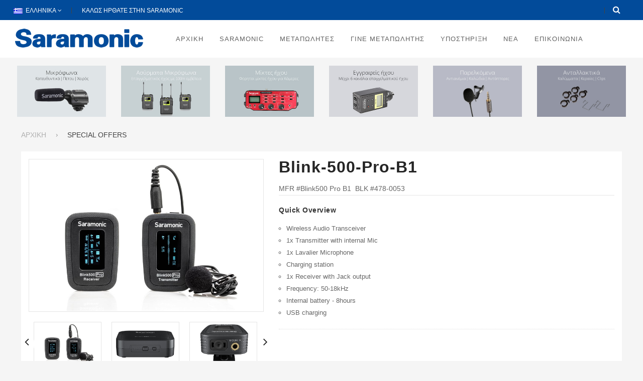

--- FILE ---
content_type: text/html; charset=UTF-8
request_url: https://www.saramonic.gr/products/special_offers/8625577547-Blink-500-Pro-B1
body_size: 9975
content:
<!doctype html>
<html lang="en">
    <head>
        <meta charset="utf-8">
    <title>Saramonic  | Blink-500-Pro-B1</title>
    <meta property="og:title" content="Saramonic  | Blink-500-Pro-B1"/>
    <meta property="og:image" content="https://www.blk.gr//uploads/images/products/stories/Saramonic_Blink-500-Pro-B1_wireless-100m-interview-omni-directional-dual-transmitter-microphones-ca.jpg"/>
    <!--<meta property="og:image" content="https://www.saramonic.gr/images/logo.png"/>-->
    <meta property="og:description" content="
	
		Wireless Audio Transceiver
	
		1x Transmitter with internal Mic
	
		1x Lavalier Microphone
	
		Charging station
	
		1x Receiver with Jack output
	
		Frequency: 50-18kHz
	
		Internal battery - 8hours
	
		USB charging

"/>
    <meta name="description" content="
	
		Wireless Audio Transceiver
	
		1x Transmitter with internal Mic
	
		1x Lavalier Microphone
	
		Charging station
	
		1x Receiver with Jack output
	
		Frequency: 50-18kHz
	
		Internal battery - 8hours
	
		USB charging

" />
    <meta name="keywords" content="Saramonic, Professional Audio, Microphones, Cine, Video, DSLR Audio, Lavalier, Smartphone Audio, Gopro Audio, Gopro Microphone, Shotgun, Audio mixers, Broadcast Audio, Wireless Microphones, Camera Microphones, Camera Audio, Audio Recorders, Portable mixers, XLR Audio, Phantom power 48V, Sennheiser, Rode" />
    <meta property="og:url" content="https://www.saramonic.gr/products/special_offers/8625577547-Blink-500-Pro-B1"/>

<!--<title>E-Store Responsive Electronics Template</title>-->
<!--<link rel="icon" href="images/favicon.png" type="image/x-icon" />-->

<meta name="viewport" content="width=device-width, initial-scale=1, maximum-scale=1">

<link href="https://fonts.googleapis.com/css?family=Open+Sans:200,300,400,400i,500,600,700%7CMerriweather:300,300i" rel="stylesheet">
<link href="https://fonts.googleapis.com/icon?family=Material+Icons" rel="stylesheet">
<meta name="viewport" content="width=device-width, initial-scale=1.0">
<meta name="description" content="Site Description Here">
<link href="https://www.saramonic.gr/css/socicon.css" rel="stylesheet" type="text/css" media="all" />
<link href="https://www.saramonic.gr/css/iconsmind.css" rel="stylesheet" type="text/css" media="all" />
<link rel="stylesheet" type="text/css" href="https://www.saramonic.gr/css/bootstrap.min.css">
<link rel="stylesheet" type="text/css" href="https://www.saramonic.gr/css/animate.min.css">
<link rel="stylesheet" type="text/css" href="https://www.saramonic.gr/css/font-awesome.min.css">
<link rel="stylesheet" type="text/css" href="https://www.saramonic.gr/css/pe-icon-7-stroke.min.css">
<link rel="stylesheet" type="text/css" href="https://www.saramonic.gr/css/simple-line-icons.min.css" media="all">
<link rel="stylesheet" type="text/css" href="https://www.saramonic.gr/css/owl.carousel.min.css">
<link rel="stylesheet" href="https://www.saramonic.gr/css/revslider.css" type="text/css">
<link rel="stylesheet" type="text/css" href="https://www.saramonic.gr/css/jquery.bxslider.css">
<link rel="stylesheet" type="text/css" href="https://www.saramonic.gr/css/owl.carousel.css">
<link rel="stylesheet" type="text/css" href="https://www.saramonic.gr/css/owl.theme.css">
<link rel="stylesheet" type="text/css" href="https://www.saramonic.gr/css/jquery.mobile-menu.css">
<link href="https://www.saramonic.gr/css/theme.css" rel="stylesheet" type="text/css" media="all" />
<link href="https://www.saramonic.gr/css/custom.css" rel="stylesheet" type="text/css" media="all" />
<link href="https://www.saramonic.gr/css/jquery.bsPhotoGallery.css" rel="stylesheet" type="text/css" media="all" />

<script src="https://www.saramonic.gr/js/jquery-3.1.1.min.js"></script>    </head>
    <body class="category-page">
        <div id="page">

            <header class="pixxett-header1">
                <div class="header-container">
                    <div class="header-top">
    <div class="container">
        <div class="row">
            <div class="col-md-5 col-sm-4 col-xs-12">
                <div class="language-currency-wrapper">
                    <div class="inner-cl">

                        <div class="block block-language form-language">
                            

                            <div class="lg-cur">
                                <span> 
                                    <img src="https://www.saramonic.gr/images/greek.png" alt="Ελληνικα"> 
                                    <span class="lg-fr">Ελληνικα</span>
                                    <i class="fa fa-angle-down"></i> 
                                </span>
                            </div>
                            <ul>
                                <li>
                                    <a class="selected" href="javascript:void(0);" onclick="document.lang_selector.submit();"> 
                                        <img src="https://www.saramonic.gr/images/english.png" alt="flag">
                                        <span>English</span> 
                                    </a>
                                </li>
                            </ul>
                        </div>

                    </div>

                </div>

                <div class="welcome-msg hidden-sm">Καλως Ηρθατε στην SARAMONIC</div>
            </div>


            <div class="toplinks col-lg-7 col-md-7 col-sm-8 col-xs-12 hidden-xs">
<!--                <div class="links">
                    <div class="blog top-links-wrapper ">
                        <a class="top-link" title="Blog" href="#">
                            <span class="hidden-xs">ΣΥΓΚΡΙΣΗ</span>
                            <span class="compare-total">2</span>
                        </a>
                    </div>
                </div>-->
                <div class="pixxett-search-block">
                    <form method="get" action="/search" id="searchbox">
                        <input autocomplete="on" placeholder="Αναζήτηση..." class="search_query form-control ac_input" id="search_query_top" name="searchword" value="" type="text">
                        <div type="submit" name="submit_search" class="btn button-search">
                            <!--<span class="fa fa-search"></span>-->
                        </div>
                    </form>
                </div>
            </div>
        </div>
    </div>
</div>
<form id="lang_selector" name="lang_selector" action="/" method="post">
    <input type="hidden" name="lang" value="en">
</form>                    <nav>
                        <div class="container">
    <div class="row">
        <div class="col-md-12 col-sm-12 col-xs-12 logo-block">
            <div class="logo"><a title="Saramonic" href="https://www.saramonic.gr">
                    <img alt="Saramonic" src="https://www.saramonic.gr/images/logo.png">
                </a>
            </div>

            <div class="mm-toggle-wrap hidden-lg hidden-md">
                <div class="mm-toggle">
                    <i class="fa fa-bars"></i>
                    <span class="mm-label">Menu</span>
                </div>
            </div>
            <div class="nav-inner">
                <ul id="nav" class="hidden-xs">
                    <li class="level0 parent drop-menu">
                        <a href="https://www.saramonic.gr" class="active">
                            <span>ΑΡΧΙΚΗ</span> 
                        </a>
                    </li>

                                            <li class="level0 parent drop-menu">
                            <a href="https://www.saramonic.gr/article/about_saramonic">                                
                                <span>SARAMONIC                                
                            </a>
                        </li>
                                            <li class="level0 parent drop-menu">
                            <a href="https://www.saramonic.gr/article/where_to_buy">                                
                                <span>ΜΕΤΑΠΩΛΗΤΕΣ                                
                            </a>
                        </li>
                                            <li class="level0 parent drop-menu">
                            <a href="https://www.saramonic.gr/article/become_a_reseller">                                
                                <span>ΓΙΝΕ ΜΕΤΑΠΩΛΗΤΗΣ                                
                            </a>
                        </li>
                                            <li class="level0 parent drop-menu">
                            <a href="https://www.saramonic.gr/article/saramonic_support">                                
                                <span>ΥΠΟΣΤΗΡΙΞΗ                                
                            </a>
                        </li>
                                            <li class="level0 parent drop-menu">
                            <a href="https://www.saramonic.gr/blog/saramonic_news">                                
                                <span>ΝΕΑ                                
                            </a>
                        </li>
                                            <li class="level0 parent drop-menu">
                            <a href="https://www.saramonic.gr/contact/saramonic_contact">                                
                                <span>ΕΠΙΚΟΙΝΩΝΙΑ                                
                            </a>
                        </li>
                    
                </ul>
            </div>

        </div>
    </div>
</div>                    </nav>
                </div>
            </header>

            <div class="main-container">
                <section class="top-banner-section-wrapper">
    <div class="container">
        <div class="top-banner-section">
            <div class="row">
                <div class="col-sm-2">
                    <a href="https://www.saramonic.gr/products/microphones">
                        <img src="https://www.saramonic.gr/images/microphones_s_el.jpg" alt="Promotional Banner"> 
                    </a>
                </div>
                <div class="col-sm-2">
                    <a href="https://www.saramonic.gr/products/wireless_microphones">
                        <img src="https://www.saramonic.gr/images/wireless_s_el.jpg" alt="Promotional Banner">
                    </a>
                </div>
                <div class="col-sm-2">
                    <a href="https://www.saramonic.gr/products/audio_mixers">
                        <img src="https://www.saramonic.gr/images/mixers_s_el.jpg" alt="Promotional Banner"> 
                    </a>
                </div>
                <div class="col-sm-2">
                    <a href="https://www.saramonic.gr/products/saramonic_recorders">
                        <img src="https://www.saramonic.gr/images/recorder_s_el.jpg" alt="Promotional Banner"> 
                    </a>
                </div>
                <div class="col-sm-2">
                    <a href="https://www.saramonic.gr/products/saramonic_accessories">
                        <img src="https://www.saramonic.gr/images/accessories_el.jpg" alt="Promotional Banner">
                    </a>
                </div>
                <div class="col-sm-2">
                    <a href="https://www.saramonic.gr/products/saramonic_spare_parts">
                        <img src="https://www.saramonic.gr/images/sparepart_el.jpg" alt="Promotional Banner"> 
                    </a>
                </div>
            </div>
        </div>

    </div>

</section>
<div class="breadcrumbs">
    <div class="container">
        <a href="#">ΑΡΧΙΚΗ</a>
        <span class="separator"><i class="iconfont pe-7s-angle-right"></i></span>
        <span>SPECIAL OFFERS</span> 
    </div>
</div>


<section class="main-container col1-layout bar bar--sm">
    <div class="main">
        <div class="container">
            <div class="row">
                <div class="col-main col-lg-12">

                    <div class="product-view">
                        <div class="product-essential">
                            <!--<form action="#" method="post" id="product_addtocart_form">-->
                                <!--<input name="form_key" value="6UbXroakyQlbfQzK" type="hidden">-->
                            <div class="product-img-box col-lg-5 col-sm-5 col-xs-12">
                                <!--<div class="new-label new-top-left"> New</div>-->
                                <div class="product-image">
                                    <div class="product-full">
                                        <img id="product-zoom" class="" src="https://www.blk.gr/uploads/images/products/stories/Saramonic_Blink-500-Pro-B1_wireless-100m-interview-omni-directional-dual-transmitter-microphones-ca.jpg" data-zoom-image="https://www.blk.gr/uploads/images/products/stories/Saramonic_Blink-500-Pro-B1_wireless-100m-interview-omni-directional-dual-transmitter-microphones-ca.jpg" alt="Blink-500-Pro-B1">
                                    </div>
                                    <div class="more-views" style="display: none;">
                                        <div class="slider-items-products">
                                            <div id="gallery_01" class="product-flexslider hidden-buttons product-img-thumb">
                                                <div class="slider-items slider-width-col4 block-content">
                                                    <div class="more-views-items">
                                                                <a href="#" data-image="https://www.blk.gr/uploads/images/products/stories/Saramonic_Blink-500-Pro-B1_wireless-100m-interview-omni-directional-dual-transmitter-microphones-ca.jpg" data-zoom-image="https://www.blk.gr/uploads/images/products/stories/Saramonic_Blink-500-Pro-B1_wireless-100m-interview-omni-directional-dual-transmitter-microphones-ca.jpg">
                                                                    <img class="product-zoom" src="https://www.blk.gr/uploads/images/products/stories/Saramonic_Blink-500-Pro-B1_wireless-100m-interview-omni-directional-dual-transmitter-microphones-ca.jpg" alt="Blink-500-Pro-B1"> </a>
                                                            </div>                                                            <div class="more-views-items">
                                                                <a href="#" data-image="https://www.blk.gr/uploads/images/products/stories/extraimages/8625577547/Saramonic_Blink-500-Pro-B1_wireless-100m-interview-omni-directional-dual-transmitter-microphones-lt.jpg" data-zoom-image="https://www.blk.gr/uploads/images/products/stories/extraimages/8625577547/Saramonic_Blink-500-Pro-B1_wireless-100m-interview-omni-directional-dual-transmitter-microphones-lt.jpg">
                                                                    <img class="product-zoom" src="https://www.blk.gr/uploads/images/products/stories/extraimages/8625577547/Saramonic_Blink-500-Pro-B1_wireless-100m-interview-omni-directional-dual-transmitter-microphones-lt.jpg" alt="Blink-500-Pro-B1"> </a>
                                                            </div>

                                                                                                                        <div class="more-views-items">
                                                                <a href="#" data-image="https://www.blk.gr/uploads/images/products/stories/extraimages/8625577547/Saramonic_Blink-500-Pro-B1_wireless-100m-interview-omni-directional-dual-transmitter-microphones-cabdl.jpg" data-zoom-image="https://www.blk.gr/uploads/images/products/stories/extraimages/8625577547/Saramonic_Blink-500-Pro-B1_wireless-100m-interview-omni-directional-dual-transmitter-microphones-cabdl.jpg">
                                                                    <img class="product-zoom" src="https://www.blk.gr/uploads/images/products/stories/extraimages/8625577547/Saramonic_Blink-500-Pro-B1_wireless-100m-interview-omni-directional-dual-transmitter-microphones-cabdl.jpg" alt="Blink-500-Pro-B1"> </a>
                                                            </div>

                                                                                                                        <div class="more-views-items">
                                                                <a href="#" data-image="https://www.blk.gr/uploads/images/products/stories/extraimages/8625577547/Saramonic_Blink-500-Pro-B1_wireless-100m-interview-omni-directional-dual-transmitter-microphones-l.jpg" data-zoom-image="https://www.blk.gr/uploads/images/products/stories/extraimages/8625577547/Saramonic_Blink-500-Pro-B1_wireless-100m-interview-omni-directional-dual-transmitter-microphones-l.jpg">
                                                                    <img class="product-zoom" src="https://www.blk.gr/uploads/images/products/stories/extraimages/8625577547/Saramonic_Blink-500-Pro-B1_wireless-100m-interview-omni-directional-dual-transmitter-microphones-l.jpg" alt="Blink-500-Pro-B1"> </a>
                                                            </div>

                                                                                                                        <div class="more-views-items">
                                                                <a href="#" data-image="https://www.blk.gr/uploads/images/products/stories/extraimages/8625577547/Saramonic_Blink-500-Pro-B1_wireless-100m-interview-omni-directional-dual-transmitter-microphones-cabd.jpg" data-zoom-image="https://www.blk.gr/uploads/images/products/stories/extraimages/8625577547/Saramonic_Blink-500-Pro-B1_wireless-100m-interview-omni-directional-dual-transmitter-microphones-cabd.jpg">
                                                                    <img class="product-zoom" src="https://www.blk.gr/uploads/images/products/stories/extraimages/8625577547/Saramonic_Blink-500-Pro-B1_wireless-100m-interview-omni-directional-dual-transmitter-microphones-cabd.jpg" alt="Blink-500-Pro-B1"> </a>
                                                            </div>

                                                                                                                        <div class="more-views-items">
                                                                <a href="#" data-image="https://www.blk.gr/uploads/images/products/stories/extraimages/8625577547/Saramonic_Blink-500-Pro-B1_wireless-100m-interview-omni-directional-dual-transmitter-microphones-cab.jpg" data-zoom-image="https://www.blk.gr/uploads/images/products/stories/extraimages/8625577547/Saramonic_Blink-500-Pro-B1_wireless-100m-interview-omni-directional-dual-transmitter-microphones-cab.jpg">
                                                                    <img class="product-zoom" src="https://www.blk.gr/uploads/images/products/stories/extraimages/8625577547/Saramonic_Blink-500-Pro-B1_wireless-100m-interview-omni-directional-dual-transmitter-microphones-cab.jpg" alt="Blink-500-Pro-B1"> </a>
                                                            </div>

                                                                                                            </div>
                                            </div>
                                        </div>
                                    </div>
                                </div>

                            </div>


                            <div class="product-shop col-lg-7 col-sm-7 col-xs-12">
                                <div class="product-name" style="margin-bottom: unset;">
                                    <h1>Blink-500-Pro-B1</h1>
                                    <div>
                                        MFR #Blink500 Pro B1&nbsp;&nbsp;BLK #478-0053                                    </div>
                                </div>                                       
<!--                                <div class="price-block">
                                    <div class="price-box">
                                        <p class="special-price"><span class="price-label">Special Price</span>
                                            <span id="product-price-48" class="price"> 120.10€ +ΦΠΑ</span></p>
                                                <p class="old-price"><span class="price-label">Regular Price:</span>
                                            <span class="price"> $315.99 </span></p>
                                                                                        <p class="availability out-of-stock pull-right"><span>Διαθεσιμο κατοπιν παραγγελιας</span></p>
                                                                                    </div>
                                </div>-->
                                <div class="short-description">
                                    <h2>Quick Overview</h2>
                                    <p style="padding-top:10px;"><ul>
	<li>
		Wireless Audio Transceiver</li>
	<li>
		1x Transmitter with internal Mic</li>
	<li>
		1x Lavalier Microphone</li>
	<li>
		Charging station</li>
	<li>
		1x Receiver with Jack output</li>
	<li>
		Frequency: 50-18kHz</li>
	<li>
		Internal battery - 8hours</li>
	<li>
		USB charging</li>
</ul>
</p>
                                </div>

                                <div class="social">
                                    <ul class="link">
                                        <li class="fb"><a href="#"></a></li>
                                        <li class="tw"><a href="#"></a></li>
                                        <li class="googleplus"><a href="#"></a></li>
                                        <li class="rss"><a href="#"></a></li>
                                        <li class="pintrest"><a href="#"></a></li>
                                        <li class="linkedin"><a href="#"></a></li>
                                        <li class="youtube"><a href="#"></a></li>
                                    </ul>
                                </div>
                            </div>
                            <!--</form>-->
                        </div>
                    </div>
                </div>

                <div class="product-collateral col-lg-12 col-sm-12 col-xs-12">
                    <div class="add_info">
                        <ul id="product-detail-tab" class="nav nav-tabs product-tabs">
                            <li class="active"><a href="#product_tabs_description" data-toggle="tab"> Προεπισκόπηση </a></li>
                            <li><a href="#product_tabs_specs" data-toggle="tab">Χαρακτηριστικά</a></li>
                            <li><a href="#additional_info_tabs" data-toggle="tab">Περιεχόμενα</a></li>
                                                            <li><a href="#files_tabs" data-toggle="tab">Αρχεία</a></li>
                                <li><a href="#product_tabs_videos" data-toggle="tab">Παρουσιάσεις</a></li>
                                <li><a href="#product_tabs_custom1" data-toggle="tab">Αξεσουάρ</a></li>
                                                    </ul>
                        <div id="productTabContent" class="tab-content">
                            <div class="tab-pane fade in active" id="product_tabs_description">
                                <h3>Blink-500-Pro-B1</h3>
                                <div class="std">
                                    <p><div style="text-align: justify;">
	The Saramonic Blink500 Pro system are incredibly lightweight, ultracompact and easy-to-use wireless microphone system for up to 2 people. The microphone delivers exceptional, broadcast-quality sound to DSLR, Mirrorless and Video cameras, Smartphones, Tablets, Computers, and more.<br />
	<br />
	The transmitters and receiver deliver a remarkable 8-hours of run time on a single charge and feature quick charging. The supplied charging case allows you to charge the transmitters and receivers anywhere and can be recharged or powered via the USB-C DC 5v port using USB-A chargers and battery packs.<br />
	<br />
	The Blink 500 Pro RX receiver has a vivid OLED display and a 3.5mm output. It also includes both TRS and TRRS output cables, allowing it to work with cameras, mobile devices, computers and any device with a 3.5mm audio input. The receivers feature a 3.5mm headphone output for real-time monitoring and selectable Mono/Stereo switch. Making the Blink 500 Pro meet the demands of professional users.<br />
	<br />
	The Blink 500 Pro TX clip-on transmitter has a great sounding built-in omnidirectional microphone and it is small and light enough to clip to shirts and clothing, or you can use it as a traditional belt pack transmitter with the included SR-M1 professional lavalier microphone. It features a vivid OLED display and has 3.5mm input for microphones and line-level inputs.<br />
	&nbsp;</div>
<ul>
	<li style="text-align: justify;">
		Dual-channel stereo receiver for cameras and mobile devices</li>
	<li style="text-align: justify;">
		Portable charging case for the transmitter and receiver</li>
	<li style="text-align: justify;">
		Vivid OLED display on both transmitter and receiver</li>
	<li style="text-align: justify;">
		Selectable Mono/Stereo output mode</li>
	<li style="text-align: justify;">
		Real time headphone monitor</li>
	<li style="text-align: justify;">
		Mic input and Line input</li>
	<li style="text-align: justify;">
		8 hours battery life on one single charge</li>
	<li style="text-align: justify;">
		One button easy paring</li>
	<li style="text-align: justify;">
		Lavalier microphone, windscreen and deadcat included in the package</li>
</ul>
<div style="text-align: justify;">
	<br />
	<strong>Blink500 Pro RX</strong><br />
	Transmission Type:&nbsp; 2.4GHz Digital Frequency<br />
	Modulation:&nbsp; GFSK<br />
	Operating Range:&nbsp; Up to 328′(100m)<br />
	Audio Output Connector:&nbsp; 3.5mm jack<br />
	Audio Output level:&nbsp; –60 dBV to -20dBV<br />
	Power Requirements:&nbsp; Built-in Li-ion Battery or<br />
	Micro USB DC 5V or Charging Contact<br />
	Headphone jack:&nbsp; 3.5mm<br />
	Built-In Battery Life:&nbsp; Approx.8 hours<br />
	Antenna:&nbsp; PIFA Antenna<br />
	Weight:&nbsp; Approx. 32g(1.13oz)<br />
	Dimensions:&nbsp; 56×38×29.4mm<br />
	Operating Temperature:&nbsp; 0℃ to 50℃<br />
	Storage Temperature:&nbsp; -20℃ to +55℃<br />
	<br />
	<strong>Blink500 Pro TX</strong><br />
	Transmission Type:&nbsp; 2.4GHz Digital Frequency<br />
	Modulation:&nbsp; GFSK<br />
	Operating Range:&nbsp; Up to 328′(100m)<br />
	RF Output Power:&nbsp; 10mW<br />
	Polar Pattern:&nbsp; Omnidirectional<br />
	Frequency Response:&nbsp; 50Hz-18KHz<br />
	Maximum SPL:&nbsp; Built-in Microphone:120dB SPL<br />
	Lavalier Microphone: 110dB SPL<br />
	Sensitivity:&nbsp; Built-in Microphone: -39dB<br />
	Lavalier Microphone: -39dB<br />
	SNR:&nbsp; ＞78dB<br />
	Reference audio input level:&nbsp; -30～42dBv MIC input,0 dB attenuation<br />
	Power Requirements:&nbsp; Built-in Li-ion Battery or<br />
	Micro USB DC 5V or Charging Contact<br />
	Built-in Battery Life:&nbsp; Approx.8 hours<br />
	Antenna:&nbsp; PIFA Antenna<br />
	Audio Inputs:&nbsp; 3.5mm TRS Lavalier Mic/Line<br />
	– in Input or Built – in Microphone<br />
	<br />
	Weight:&nbsp; Approx. 32g(1.13oz)<br />
	Dimensions:&nbsp; 56.5×38×26.1mm<br />
	Operating Temperature:&nbsp; 0℃ to 50℃<br />
	Storage Temperature:&nbsp; -20℃ to +55℃<br />
	Blink500 Pro Charging Case<br />
	Power Requirements Powered by USB-C port (5V/1.5A)<br />
	Power Capacity 2000mAh<br />
	Charging Time 4 hours<br />
	Weight 268g (9.45 oz)<br />
	Dimensions 165.8×102.9×39.7 mm<br />
	Operating Temperature 0°C to 50°C<br />
	Storage Temperature –20°C to +55°C</div>
</p>
                                </div>
                            </div>
                            <div class="tab-pane fade" id="product_tabs_specs">
                                <div class="product-tabs-content-inner clearfix">
                                    <h3>Blink-500-Pro-B1</h3>
                                                                            <div class="category-products">
                                            <ol class="products-list" id="products-list">
                                                                                                    <h4 style="margin-bottom: 10px;">OPTIONS-SXETIKA</h4> 
                                                    <li class="item first">

                                                                                                                    <div class="col-xs-3" style="font-weight:bold;">Options</div>
                                                            <div class="col-xs-9">
                                                                            <p>TRS 1TX<br></p>
                                                                        </div>
                                                            <div class="col-xs-12" style="height:10px"></div>
                                                                                                                </li>
                                                                                                        <h4 style="margin-bottom: 10px;">STATUS</h4> 
                                                    <li class="item first">

                                                                                                                    <div class="col-xs-3" style="font-weight:bold;">Status</div>
                                                            <div class="col-xs-9">
                                                                            <p>NoView<br></p>
                                                                        </div>
                                                            <div class="col-xs-12" style="height:10px"></div>
                                                                                                                        <div class="col-xs-3" style="font-weight:bold;">Type of Wireless</div>
                                                            <div class="col-xs-9">
                                                                            <p>Wireless Audio Transceiver SET<br></p>
                                                                        </div>
                                                            <div class="col-xs-12" style="height:10px"></div>
                                                                                                                </li>
                                                                                                        <h4 style="margin-bottom: 10px;">RECEIVER FEATURES</h4> 
                                                    <li class="item first">

                                                                                                                    <div class="col-xs-3" style="font-weight:bold;">Audio outputs (Receiver)</div>
                                                            <div class="col-xs-9">
                                                                            <p>Jack 3.5mm Stereo<br></p>
                        <p>Jack 3.5mm Phones<br></p>
                                                                        </div>
                                                            <div class="col-xs-12" style="height:10px"></div>
                                                                                                                        <div class="col-xs-3" style="font-weight:bold;">No of Audio outputs (Receiver)</div>
                                                            <div class="col-xs-9">
                                                                            <p>1/1<br></p>
                                                                        </div>
                                                            <div class="col-xs-12" style="height:10px"></div>
                                                                                                                        <div class="col-xs-3" style="font-weight:bold;">PC Connections (Receiver)</div>
                                                            <div class="col-xs-9">
                                                                            <p>USB-C<br></p>
                                                                        </div>
                                                            <div class="col-xs-12" style="height:10px"></div>
                                                                                                                        <div class="col-xs-3" style="font-weight:bold;">Receiver Mount</div>
                                                            <div class="col-xs-9">
                                                                            <p>Hot Shoe<br></p>
                        <p>Belt Clip<br></p>
                                                                        </div>
                                                            <div class="col-xs-12" style="height:10px"></div>
                                                                                                                        <div class="col-xs-3" style="font-weight:bold;">Dimensions(Receiver)</div>
                                                            <div class="col-xs-9">
                                                                            <p>56x38x29mm<br></p>
                                                                        </div>
                                                            <div class="col-xs-12" style="height:10px"></div>
                                                                                                                        <div class="col-xs-3" style="font-weight:bold;">Weight(Receiver)</div>
                                                            <div class="col-xs-9">
                                                                            <p>0.032KG<br></p>
                                                                        </div>
                                                            <div class="col-xs-12" style="height:10px"></div>
                                                                                                                        <div class="col-xs-3" style="font-weight:bold;">Power (Receiver)</div>
                                                            <div class="col-xs-9">
                                                                            <p>Internal battery 8hours- USB connection<br></p>
                                                                        </div>
                                                            <div class="col-xs-12" style="height:10px"></div>
                                                                                                                </li>
                                                                                                        <h4 style="margin-bottom: 10px;">TRANSMITTER FEATURES</h4> 
                                                    <li class="item first">

                                                                                                                    <div class="col-xs-3" style="font-weight:bold;">Audio inputs (Transmitter)</div>
                                                            <div class="col-xs-9">
                                                                            <p>Jack 3.5mm MIC/LINE &nbsp; x1<br></p>
                                                                        </div>
                                                            <div class="col-xs-12" style="height:10px"></div>
                                                                                                                        <div class="col-xs-3" style="font-weight:bold;">PC Connections (Transmitter)</div>
                                                            <div class="col-xs-9">
                                                                            <p>USB-C<br></p>
                                                                        </div>
                                                            <div class="col-xs-12" style="height:10px"></div>
                                                                                                                        <div class="col-xs-3" style="font-weight:bold;">Transmitter Mount</div>
                                                            <div class="col-xs-9">
                                                                            <p>Belt clip<br></p>
                                                                        </div>
                                                            <div class="col-xs-12" style="height:10px"></div>
                                                                                                                        <div class="col-xs-3" style="font-weight:bold;">Dimensions(Transmitter)</div>
                                                            <div class="col-xs-9">
                                                                            <p>56x38x26mm<br></p>
                                                                        </div>
                                                            <div class="col-xs-12" style="height:10px"></div>
                                                                                                                        <div class="col-xs-3" style="font-weight:bold;">Weight(Transmitter)</div>
                                                            <div class="col-xs-9">
                                                                            <p>0.032KG<br></p>
                                                                        </div>
                                                            <div class="col-xs-12" style="height:10px"></div>
                                                                                                                        <div class="col-xs-3" style="font-weight:bold;">Power (Transmitter)</div>
                                                            <div class="col-xs-9">
                                                                            <p>Internal battery 8hours- USB connection<br></p>
                                                                        </div>
                                                            <div class="col-xs-12" style="height:10px"></div>
                                                                                                                </li>
                                                                                                        <h4 style="margin-bottom: 10px;">MICROPHONE FEATURES</h4> 
                                                    <li class="item first">

                                                                                                                    <div class="col-xs-3" style="font-weight:bold;">Microphone Type</div>
                                                            <div class="col-xs-9">
                                                                            <p>Lavalier<br></p>
                        <p>2 built-in Microphones in X/Y Pattern<br></p>
                                                                        </div>
                                                            <div class="col-xs-12" style="height:10px"></div>
                                                                                                                        <div class="col-xs-3" style="font-weight:bold;">Transducer Principle</div>
                                                            <div class="col-xs-9">
                                                                            <p>Condenser<br></p>
                                                                        </div>
                                                            <div class="col-xs-12" style="height:10px"></div>
                                                                                                                        <div class="col-xs-3" style="font-weight:bold;">Polar Pattern</div>
                                                            <div class="col-xs-9">
                                                                            <p>Omni-Directional<br></p>
                                                                        </div>
                                                            <div class="col-xs-12" style="height:10px"></div>
                                                                                                                        <div class="col-xs-3" style="font-weight:bold;">Mic Frequency Response</div>
                                                            <div class="col-xs-9">
                                                                            <p>50Hz - 18kHz<br></p>
                                                                        </div>
                                                            <div class="col-xs-12" style="height:10px"></div>
                                                                                                                        <div class="col-xs-3" style="font-weight:bold;">Mic Max SPL (dB)</div>
                                                            <div class="col-xs-9">
                                                                            <p>110.0<br></p>
                        <p>120.0<br></p>
                                                                        </div>
                                                            <div class="col-xs-12" style="height:10px"></div>
                                                                                                                        <div class="col-xs-3" style="font-weight:bold;">Signal-to-noise-ratio</div>
                                                            <div class="col-xs-9">
                                                                            <p>58dB<br></p>
                                                                        </div>
                                                            <div class="col-xs-12" style="height:10px"></div>
                                                                                                                </li>
                                                                                                        <h4 style="margin-bottom: 10px;">WIRELESS FEATURES</h4> 
                                                    <li class="item first">

                                                                                                                    <div class="col-xs-3" style="font-weight:bold;">Range</div>
                                                            <div class="col-xs-9">
                                                                            <p>50m line of sight<br></p>
                                                                        </div>
                                                            <div class="col-xs-12" style="height:10px"></div>
                                                                                                                        <div class="col-xs-3" style="font-weight:bold;">Wireless Frequency</div>
                                                            <div class="col-xs-9">
                                                                            <p>2.4GHZ<br></p>
                                                                        </div>
                                                            <div class="col-xs-12" style="height:10px"></div>
                                                                                                                        <div class="col-xs-3" style="font-weight:bold;">RF Output Power (mW)</div>
                                                            <div class="col-xs-9">
                                                                            <p>10.0<br></p>
                                                                        </div>
                                                            <div class="col-xs-12" style="height:10px"></div>
                                                                                                                </li>
                                                                                                        <h4 style="margin-bottom: 10px;">MORE SPECIFICATIONS</h4> 
                                                    <li class="item first">

                                                                                                                    <div class="col-xs-3" style="font-weight:bold;">Extras</div>
                                                            <div class="col-xs-9">
                                                                            <p>Two transmitters can work with one receiver simultaneously!<br></p>
                                                                        </div>
                                                            <div class="col-xs-12" style="height:10px"></div>
                                                                                                                        <div class="col-xs-3" style="font-weight:bold;">Warranty</div>
                                                            <div class="col-xs-9">
                                                                            <p>1-Year<br></p>
                                                                        </div>
                                                            <div class="col-xs-12" style="height:10px"></div>
                                                                                                                        <div class="col-xs-3" style="font-weight:bold;">Country of Origin</div>
                                                            <div class="col-xs-9">
                                                                            <p>China<br></p>
                                                                        </div>
                                                            <div class="col-xs-12" style="height:10px"></div>
                                                                                                                </li>
                                                                                                        <h4 style="margin-bottom: 10px;">PHYSICAL</h4> 
                                                    <li class="item first">

                                                                                                                    <div class="col-xs-3" style="font-weight:bold;">Total Weight (KG)</div>
                                                            <div class="col-xs-9">
                                                                            <p>0.065<br></p>
                                                                        </div>
                                                            <div class="col-xs-12" style="height:10px"></div>
                                                                                                                        <div class="col-xs-3" style="font-weight:bold;">Weight details</div>
                                                            <div class="col-xs-9">
                                                                            <p>Weight calculated for both receiver and transmitter<br></p>
                                                                        </div>
                                                            <div class="col-xs-12" style="height:10px"></div>
                                                                                                                        <div class="col-xs-3" style="font-weight:bold;">Total Dimensions (WxHxD) (mm)</div>
                                                            <div class="col-xs-9">
                                                                            <p>63x76x16<br></p>
                                                                        </div>
                                                            <div class="col-xs-12" style="height:10px"></div>
                                                                                                                        <div class="col-xs-3" style="font-weight:bold;">Dimensions Details</div>
                                                            <div class="col-xs-9">
                                                                            <p>Dimensions calculated for both receiver and transmitter<br></p>
                                                                        </div>
                                                            <div class="col-xs-12" style="height:10px"></div>
                                                                                                                        <div class="col-xs-3" style="font-weight:bold;">Availability</div>
                                                            <div class="col-xs-9">
                                                                            <p>Usually in 15working days<br></p>
                                                                        </div>
                                                            <div class="col-xs-12" style="height:10px"></div>
                                                                                                                </li>
                                                                                                </ol>
                                        </div>
                                                                    </div>
                            </div>
                            <div class="tab-pane fade" id="additional_info_tabs">
                                <div class="product-tabs-content-inner clearfix">
                                    <h3>Blink-500-Pro-B1</h3>
                                    <ul>
	<li>
		1× Blink500 Pro RX Receiver with Built-In Clip and Camera Shoe-Mount (Integrated with OLED Display)</li>
	<li>
		1× Blink500 Pro TX Transmitter with OLED Display and Built-In Microphone</li>
	<li>
		1× Blink500 Pro B1 BOX Charging Case</li>
	<li>
		1× Zipper Bag</li>
	<li>
		1× 1’ (30.5 cm) Gold-Plated 3.5mm TRS to TRS Output Cable for Cameras</li>
	<li>
		1× 1’ (30.5 cm) Gold-Plated 3.5mm TRS to TRRS Output Cable for Smartphones and Tablets</li>
	<li>
		1× 1’ (30.5 cm) Gold-Plated USB-C to USB-A Charging Cable</li>
	<li>
		1× 1’ (30.5 cm) Gold-Plated Micro USB to USB-A Charging Cable</li>
	<li>
		1× SR-M1 Omnidirectional Lavalier Microphone</li>
	<li>
		1× Alligator-Style Lavalier Microphone Clip</li>
	<li>
		1× Foam Lavalier Windscreen</li>
	<li>
		1× High-Wind Fur Windscreen for TX Transmitter</li>
	<li>
		1× Warranty Card</li>
	<li>
		1× User Manual</li>
</ul>
                                </div>
                            </div>                                                                
                            <div class="tab-pane fade" id="files_tabs">
                                <div class="product-tabs-content-inner clearfix">
                                    <h3>Blink-500-Pro-B1</h3>
                                    No available files                                </div>
                            </div>
                            <div class="tab-pane fade" id="product_tabs_videos">
                                <div class="product-tabs-content-inner clearfix">
                                    <h4 style="margin:1.3em 0 1em">Review Saramonic Blink-500-Pro-B1-B2</h4><iframe style="width:640px" width="640" height="360" src="https://www.youtube.com/embed/CkW_V_tFbic" frameborder="0" allow="accelerometer; autoplay; encrypted-media; gyroscope; picture-in-picture" allowfullscreen></iframe>                                </div>
                            </div>
                            <div class="tab-pane fade" id="product_tabs_custom1">
                                <div class="product-tabs-content-inner clearfix">
                                    <h3>Blink-500-Pro-B1</h3>
                                    <div class="goods-list-box">
                                        <ul class="products-grid">
                                                                                                                                <!--<h4>Adapter</h4>-->
                                                    
                                                        <li class="item col-lg-3 col-md-3 col-sm-4 col-xs-12">
                                                            <div style="border:1px solid #ccc;" class="item-inner">
                                                                <div class="item-img">
                                                                    <div class="mgk-pro-hover"> 
            <!--                                                                        <span class="sale-new-label top-right">
                                                                            <span class="labelsale">Sale</span>
                                                                        </span>-->
                                                                        <a href="https://www.saramonic.gr/products/accessories/5769708883-Handheld Blink500 Pro HM" title="Handheld Blink500 Pro HM" class="product-image"> 
                                                                            <img class="img-responsive" src="https://www.blk.gr/uploads/images/products/stories/Saramonic_Blink500-Pro-HM_BLINK500PROHM_Microphone-Holder_for-Blink-500-Pro-Transmitter_a.jpg" alt="Handheld Blink500 Pro HM"> 
            <!--                                                                            <span class="product-img-back"> 
                                                                                <img class="img-responsive" src="products-images/product3.jpg" alt="Retis lapen casen"> 
                                                                            </span> -->
                                                                        </a>
                                                                    </div>
                                                                    <div class="item-title"> 
                                                                        <a title="Handheld Blink500 Pro HM" href="https://www.saramonic.gr/products/accessories/5769708883-Handheld Blink500 Pro HM">Handheld Blink500 Pro HM</a>
                                                                    </div>                                                                   
                                                                </div>
<!--                                                                <div class="item-info">
                                                                    <div class="info-inner">
                                                                        <div class="actions">
                                                                            <div class="item-price">
                                                                                <div class="price-box">
                                                                                                <p class="old-price"> <span class="price-label">Regular Price:</span> <span class="price"> $167.00 </span> </p>
                                                                                    <p class="special-price">
                                                                                        <span class="price-label">Special Price</span> 
                                                                                        <span class="price"> 30.10€ +ΦΠΑ</span> </p>
                                                                                </div>
                                                                            </div>
                                                                                                                                                        <div class="actions-cart">
                                                                                                                                                            <button type="button" title="Add to Cart" class="button btn-cart"></button>
                                                                                                                                                        </div>
                                                                                                                                                        <ul class="add-to-links">
                                                                                                                                                            <li class="pull-right-no pull-compare"><span class="separator">|</span> <a href="#" title="Compare" class="link-compare"><i class="fa fa-retweet"></i>Compare</a></li>
                                                                                                                                                            <li class="pull-left-no pull-wishlist"><a href="#" title="Wishlist" class="link-wishlist"><i class="fa fa-heart-o"></i>Wishlist</a></li>
                                                                                                                                                        </ul>
                                                                        </div>
                                                                    </div>
                                                                </div>-->
                                                            </div>
                                                        </li>
                                                                                                                                            <!--<h4>Case</h4>-->
                                                    
                                                        <li class="item col-lg-3 col-md-3 col-sm-4 col-xs-12">
                                                            <div style="border:1px solid #ccc;" class="item-inner">
                                                                <div class="item-img">
                                                                    <div class="mgk-pro-hover"> 
            <!--                                                                        <span class="sale-new-label top-right">
                                                                            <span class="labelsale">Sale</span>
                                                                        </span>-->
                                                                        <a href="https://www.saramonic.gr/products/accessories/26498127750-Watertight Dustproof SR-C6" title="Watertight Dustproof SR-C6" class="product-image"> 
                                                                            <img class="img-responsive" src="https://www.blk.gr/uploads/images/products/stories/bag-hard-case-foam-audio-wireless-microphones-saramonic-uwmic9-rx9-vmiclink-sr-c6_a.jpg" alt="Watertight Dustproof SR-C6"> 
            <!--                                                                            <span class="product-img-back"> 
                                                                                <img class="img-responsive" src="products-images/product3.jpg" alt="Retis lapen casen"> 
                                                                            </span> -->
                                                                        </a>
                                                                    </div>
                                                                    <div class="item-title"> 
                                                                        <a title="Watertight Dustproof SR-C6" href="https://www.saramonic.gr/products/accessories/26498127750-Watertight Dustproof SR-C6">Watertight Dustproof SR-C6</a>
                                                                    </div>                                                                   
                                                                </div>
<!--                                                                <div class="item-info">
                                                                    <div class="info-inner">
                                                                        <div class="actions">
                                                                            <div class="item-price">
                                                                                <div class="price-box">
                                                                                                <p class="old-price"> <span class="price-label">Regular Price:</span> <span class="price"> $167.00 </span> </p>
                                                                                    <p class="special-price">
                                                                                        <span class="price-label">Special Price</span> 
                                                                                        <span class="price"> 18.10€ +ΦΠΑ</span> </p>
                                                                                </div>
                                                                            </div>
                                                                                                                                                        <div class="actions-cart">
                                                                                                                                                            <button type="button" title="Add to Cart" class="button btn-cart"></button>
                                                                                                                                                        </div>
                                                                                                                                                        <ul class="add-to-links">
                                                                                                                                                            <li class="pull-right-no pull-compare"><span class="separator">|</span> <a href="#" title="Compare" class="link-compare"><i class="fa fa-retweet"></i>Compare</a></li>
                                                                                                                                                            <li class="pull-left-no pull-wishlist"><a href="#" title="Wishlist" class="link-wishlist"><i class="fa fa-heart-o"></i>Wishlist</a></li>
                                                                                                                                                        </ul>
                                                                        </div>
                                                                    </div>
                                                                </div>-->
                                                            </div>
                                                        </li>
                                                                                                                                            <!--<h4>Wireless</h4>-->
                                                    
                                                        <li class="item col-lg-3 col-md-3 col-sm-4 col-xs-12">
                                                            <div style="border:1px solid #ccc;" class="item-inner">
                                                                <div class="item-img">
                                                                    <div class="mgk-pro-hover"> 
            <!--                                                                        <span class="sale-new-label top-right">
                                                                            <span class="labelsale">Sale</span>
                                                                        </span>-->
                                                                        <a href="https://www.saramonic.gr/products/accessories/11801863700-Blink-500-Pro-Rx-Di" title="Blink-500-Pro-Rx-Di" class="product-image"> 
                                                                            <img class="img-responsive" src="https://www.blk.gr/uploads/images/products/stories/Saramonic_Blink-500-Pro-Rx-Di_Blink-500-Pro-Rx-Di_Wireless-Audio-Receiver_a.jpg" alt="Blink-500-Pro-Rx-Di"> 
            <!--                                                                            <span class="product-img-back"> 
                                                                                <img class="img-responsive" src="products-images/product3.jpg" alt="Retis lapen casen"> 
                                                                            </span> -->
                                                                        </a>
                                                                    </div>
                                                                    <div class="item-title"> 
                                                                        <a title="Blink-500-Pro-Rx-Di" href="https://www.saramonic.gr/products/accessories/11801863700-Blink-500-Pro-Rx-Di">Blink-500-Pro-Rx-Di</a>
                                                                    </div>                                                                   
                                                                </div>
<!--                                                                <div class="item-info">
                                                                    <div class="info-inner">
                                                                        <div class="actions">
                                                                            <div class="item-price">
                                                                                <div class="price-box">
                                                                                                <p class="old-price"> <span class="price-label">Regular Price:</span> <span class="price"> $167.00 </span> </p>
                                                                                    <p class="special-price">
                                                                                        <span class="price-label">Special Price</span> 
                                                                                        <span class="price"> 84.10€ +ΦΠΑ</span> </p>
                                                                                </div>
                                                                            </div>
                                                                                                                                                        <div class="actions-cart">
                                                                                                                                                            <button type="button" title="Add to Cart" class="button btn-cart"></button>
                                                                                                                                                        </div>
                                                                                                                                                        <ul class="add-to-links">
                                                                                                                                                            <li class="pull-right-no pull-compare"><span class="separator">|</span> <a href="#" title="Compare" class="link-compare"><i class="fa fa-retweet"></i>Compare</a></li>
                                                                                                                                                            <li class="pull-left-no pull-wishlist"><a href="#" title="Wishlist" class="link-wishlist"><i class="fa fa-heart-o"></i>Wishlist</a></li>
                                                                                                                                                        </ul>
                                                                        </div>
                                                                    </div>
                                                                </div>-->
                                                            </div>
                                                        </li>
                                                        
                                                        <li class="item col-lg-3 col-md-3 col-sm-4 col-xs-12">
                                                            <div style="border:1px solid #ccc;" class="item-inner">
                                                                <div class="item-img">
                                                                    <div class="mgk-pro-hover"> 
            <!--                                                                        <span class="sale-new-label top-right">
                                                                            <span class="labelsale">Sale</span>
                                                                        </span>-->
                                                                        <a href="https://www.saramonic.gr/products/accessories/13378819459-Blink-500-Pro-Rx-UC" title="Blink-500-Pro-Rx-UC" class="product-image"> 
                                                                            <img class="img-responsive" src="https://www.blk.gr/uploads/images/products/stories/Saramonic_Blink-500-Pro-Rx-UC_Wireless-Audio-Receiver.jpg" alt="Blink-500-Pro-Rx-UC"> 
            <!--                                                                            <span class="product-img-back"> 
                                                                                <img class="img-responsive" src="products-images/product3.jpg" alt="Retis lapen casen"> 
                                                                            </span> -->
                                                                        </a>
                                                                    </div>
                                                                    <div class="item-title"> 
                                                                        <a title="Blink-500-Pro-Rx-UC" href="https://www.saramonic.gr/products/accessories/13378819459-Blink-500-Pro-Rx-UC">Blink-500-Pro-Rx-UC</a>
                                                                    </div>                                                                   
                                                                </div>
<!--                                                                <div class="item-info">
                                                                    <div class="info-inner">
                                                                        <div class="actions">
                                                                            <div class="item-price">
                                                                                <div class="price-box">
                                                                                                <p class="old-price"> <span class="price-label">Regular Price:</span> <span class="price"> $167.00 </span> </p>
                                                                                    <p class="special-price">
                                                                                        <span class="price-label">Special Price</span> 
                                                                                        <span class="price"> 84.10€ +ΦΠΑ</span> </p>
                                                                                </div>
                                                                            </div>
                                                                                                                                                        <div class="actions-cart">
                                                                                                                                                            <button type="button" title="Add to Cart" class="button btn-cart"></button>
                                                                                                                                                        </div>
                                                                                                                                                        <ul class="add-to-links">
                                                                                                                                                            <li class="pull-right-no pull-compare"><span class="separator">|</span> <a href="#" title="Compare" class="link-compare"><i class="fa fa-retweet"></i>Compare</a></li>
                                                                                                                                                            <li class="pull-left-no pull-wishlist"><a href="#" title="Wishlist" class="link-wishlist"><i class="fa fa-heart-o"></i>Wishlist</a></li>
                                                                                                                                                        </ul>
                                                                        </div>
                                                                    </div>
                                                                </div>-->
                                                            </div>
                                                        </li>
                                                                                                </ul>
                                    </div>
                                </div>
                            </div>
                        </div>
                    </div>
                </div>
            </div>
        </div>
    </div>
</section>

<script>
    jQuery(document).ready(function () {
        jQuery('.more-views').css('display', 'inline');
    });
</script>                <div class="footer">
                    <div class="footer-service-policies">
                                            </div>
                    <div class="footer-customer-relationship">
                        <div class="container">
    <div class="row">
<!--        <div class="customer-relationship span12">
            <div class="introduction">
                <h3>Let&apos;s stay in touch</h3>
                <p>Get updates on sales specials and more</p>
            </div>
            <div class="customer-reaction">
                <div class="customer-email">
                    <form action="#" method="get">
                        <input type="text" name="email" placeholder="Enter Email Address">
                        <button type="submit"><i class="iconfont pe-7s-angle-right"></i></button>
                        <div class="sub-prompt">
                            <span class="success">Thanks. You&apos;re on our email list for special offers.</span>
                            <span class="invalid">The email address is invalid.</span>
                        </div>
                    </form>
                </div>
            </div>
        </div>-->
        <div class="customer-relationship span12">
            <div class="introduction">
                <h3>Follow us</h3>
                <p>We want to hear from you!</p>
            </div>
            <div class="customer-reaction">
                <div class="social-media">
                    <a href="https://twitter.com/BLKOpticoacoust" title="Twitter" target="_blank" class="twitter-follow" rel="nofollow"><i class="fa fa-twitter"></i></a>
                    <a href="https://www.youtube.com/channel/UC0b1aeiqt_K0E3IOl3_yiqg" title="Youtube" target="_blank" class="youtube-follow" rel="nofollow"><i class="fa fa-youtube-play"></i></a>
                    <a href="https://www.instagram.com/blkgreece/" title="Instagram" target="_blank" class="instagram-follow" rel="nofollow"><i class="fa fa-instagram"></i></a>
                    <a href="https://www.facebook.com/saramonicgr/" title="Facebook" target="_blank" class="facebook-follow" rel="nofollow"><i class="fa fa-facebook"></i></a>
                </div>
            </div>
        </div>
    </div>
</div>                    </div>
                    <div class="footer-nav">
                        <div class="container">
<div class="row">
<dl class="col-lg-2 col-sm-4">
<dt>ΠΕΡΙΣΣΟΤΕΡΑ</dt>

<dd><a href="https://www.saramonic.gr/article/about_saramonic" target="_self">SARAMONIC</a></dd>

<dd><a href="https://www.saramonic.gr/faqs">FAQs</a></dd>
<!--<dd><a href="#" target="_self">Όροι Χρήσης</a></dd>-->
</dl>
<dl class="col-lg-2 col-sm-4">
<dt>ΠΛΗΡΟΦΟΡΙΕΣ</dt>
<!--<dd><a href="#" target="_self">Site Map</a></dd>-->

<!--<dd><a href="#" target="_self">Σύνθετη Αναζήτηση</a></dd>-->

<dd><a href="https://www.saramonic.gr/article/where_to_buy" target="_self">Μεταπωλητές</a></dd>
<dd><a href="https://www.saramonic.gr/article/become_a_reseller" target="_self">Γίνε μεταπωλητής</a></dd>
</dl>
<!--<dl class="col-lg-2 col-sm-4">
<dt>Style Advisor</dt>
<dd><a href="#" target="_self">Your Account</a></dd>
<dd><a href="#" target="_self">Information</a></dd>
<dd><a href="#" target="_self">Addresses</a></dd>
<dd><a href="#" target="_self">Discount</a></dd>
<dd><a href="#" target="_self">Orders History</a></dd>
<dd><a href="#" target="_self">Additional Information</a></dd>
</dl>-->
<!--<dl class="col-lg-2 col-sm-4">
<dt>Shopping Guide</dt>
<dd><a href="#" target="_blank">How to buy</a></dd>
<dd><a href="#" target="_self">FAQs</a></dd>
<dd><a href="#" target="_blank">Payment</a></dd>
<dd><a href="#" target="_blank">Shipment</a></dd>
<dd><a href="#" target="_blank">Where is my order?</a></dd>
<dd><a href="#" target="_blank">Return policy</a></dd>
</dl>-->
<dl class="col-lg-2 col-sm-4">
<dt>ΕΠΙΚΟΙNΩΝΙΑ</dt>
<dd><a href="https://www.saramonic.gr/contact/saramonic_contact" target="_self">Email</a></dd>
<dd><a href="https://www.saramonic.gr/contact/saramonic_contact" target="_self">Που θα μας βρείτε</a></dd>
</dl>
<div class="col-lg-4 col-sm-4">
<div class="customer-service">
<div class="hotline">
+30 210 2623590
</div>
<div class="customer-service-time">Ώρες εξυπηρέτησης: 9.30 - 19.00</div>
</div>
<!--<a href="#" class="btn btn-wf-white" target="_blank">Chat
support</a>-->
</div>
</div>
</div>                    </div>
                    <div class="footer-bottom">
                        <div class="container">
<div class="copyright">
© 2017 Saramonic.gr | All Rights Reserved.
</div>
<!--<div id="J_siteSwitch" class="site-switch"><span>Change Location:</span>
<a href="#"><img src="https://www.saramonic.gr/images/flag-usa.png" alt="country flag"> </a>
<a href="#"><img src="https://www.saramonic.gr/images/flag-austrelia.png" alt="country flag"> </a>
<a href="#"><img src="https://www.saramonic.gr/images/flag-germany.png" alt="country flag"> </a>
<a href="#"><img src="https://www.saramonic.gr/images/flag-england.png" alt="country flag"> </a>
<a href="#"><img src="https://www.saramonic.gr/images/flag-india.png" alt="country flag"> </a>
</div>-->
</div>                    </div>
                </div>
            </div>
        </div>

        <div id="mobile-menu" class="pixxett-header1">
    <ul>
        <li>
            <div class="mm-search">
                 <form method="post" action="/search" id="search1" name="search">
                    <div class="input-group">
                        <div class="input-group-btn">
                            <button class="btn btn-default" type="submit">
                                <i class="fa fa-search"></i>
                            </button>
                        </div>
                        <input type="text" class="form-control simple" placeholder="Αναζήτηση ..." name="srch-term" id="srch-term">
                    </div>
                </form>
            </div>
        </li>

                    <li>
                <a href="https://www.saramonic.gr/article/about_saramonic">
                    SARAMONIC                                
                </a>
            </li>
                    <li>
                <a href="https://www.saramonic.gr/article/where_to_buy">
                    ΜΕΤΑΠΩΛΗΤΕΣ                                
                </a>
            </li>
                    <li>
                <a href="https://www.saramonic.gr/article/become_a_reseller">
                    ΓΙΝΕ ΜΕΤΑΠΩΛΗΤΗΣ                                
                </a>
            </li>
                    <li>
                <a href="https://www.saramonic.gr/article/saramonic_support">
                    ΥΠΟΣΤΗΡΙΞΗ                                
                </a>
            </li>
                    <li>
                <a href="https://www.saramonic.gr/blog/saramonic_news">
                    ΝΕΑ                                
                </a>
            </li>
                    <li>
                <a href="https://www.saramonic.gr/contact/saramonic_contact">
                    ΕΠΙΚΟΙΝΩΝΙΑ                                
                </a>
            </li>
                
    </ul>
<!--    <div class="top-links">
        <ul class="links">
            <li><a title="My Account" href="login.html">My Account</a></li>
            <li><a title="Wishlist" href="#">Wishlist</a></li>
            <li><a title="Checkout" href="#">Checkout</a></li>
            <li class="last"><a title="Login" href="login.html"><span>Login</span></a></li>
        </ul>
    </div>-->
</div>
        <a class="back-to-top inner-link" id="toTop" href="javascript:void(0);" data-scroll-class="100vh:active"><i class="icon-Up-4"></i></a>


        <script src="https://www.saramonic.gr/js/parallax.js"></script>
        <script src="https://www.saramonic.gr/js/typed.min.js"></script>
        <script src="https://www.saramonic.gr/js/datepicker.js"></script>
        <script src="https://www.saramonic.gr/js/isotope.min.js"></script>
        <script src="https://www.saramonic.gr/js/ytplayer.min.js"></script>
        <script src="https://www.saramonic.gr/js/granim.min.js"></script>
        <script src="https://www.saramonic.gr/js/countdown.min.js"></script>
        <script src="https://www.saramonic.gr/js/smooth-scroll.min.js"></script>
        <script src="https://www.saramonic.gr/js/scripts.js"></script>

        <script src="https://www.saramonic.gr/js/bootstrap.min.js"></script>
        <script src="https://www.saramonic.gr/js/jquery.bsPhotoGallery.js"></script>

        <script type="text/javascript" src="https://www.saramonic.gr/js/common.js"></script>
        <script type="text/javascript" src="https://www.saramonic.gr/js/jquery.mobile-menu.min.js"></script>
        <script type="text/javascript" src="https://www.saramonic.gr/js/owl.carousel.min.js"></script>
        <script type="text/javascript" src="https://www.saramonic.gr/js/revslider.js"></script>
        <!--<script type="text/javascript" src="https://www.saramonic.gr/js/countdown.js"></script>-->
        <script type="text/javascript" src="https://www.saramonic.gr/js/jquery.bxslider.min.js"></script>
        <script type="text/javascript" src="https://www.saramonic.gr/js/cloud-zoom.js"></script>
        

<!--        <script type="text/javascript">
            var dthen1 = new Date("12/25/17 11:59:00 PM");
            start = "08/04/15 03:02:11 AM";
            start_date = Date.parse(start);
            var dnow1 = new Date(start_date);
            if (CountStepper > 0)
                ddiff = new Date((dnow1) - (dthen1));
            else
                ddiff = new Date((dthen1) - (dnow1));
            gsecs1 = Math.floor(ddiff.valueOf() / 1000);

            var iid1 = "countbox_1";
            CountBack_slider(gsecs1, "countbox_1", 1);

            var dthen1 = new Date("05/25/17 11:59:00 PM");
            start = "08/04/15 03:02:11 AM";
            start_date = Date.parse(start);
            var dnow1 = new Date(start_date);
            if (CountStepper > 0)
                ddiff = new Date((dnow1) - (dthen1));
            else
                ddiff = new Date((dthen1) - (dnow1));
            gsecs1 = Math.floor(ddiff.valueOf() / 1000);

            var iid1 = "countbox_2";
            CountBack_slider(gsecs1, "countbox_2", 1);
        </script>-->
        <script type='text/javascript'>
            jQuery(document).ready(function () {
                jQuery('#rev_slider_4').show().revolution({
                    dottedOverlay: 'none',
                    delay: 5000,
                    startwidth: 1140,
                    startheight: 630,

                    hideThumbs: 200,
                    thumbWidth: 200,
                    thumbHeight: 50,
                    thumbAmount: 2,

                    navigationType: 'thumb',
                    navigationArrows: 'solo',
                    navigationStyle: 'round',

                    touchenabled: 'on',
                    onHoverStop: 'on',

                    swipe_velocity: 0.7,
                    swipe_min_touches: 1,
                    swipe_max_touches: 1,
                    drag_block_vertical: false,

                    spinner: 'spinner0',
                    keyboardNavigation: 'off',

                    navigationHAlign: 'center',
                    navigationVAlign: 'bottom',
                    navigationHOffset: 0,
                    navigationVOffset: 20,

                    soloArrowLeftHalign: 'left',
                    soloArrowLeftValign: 'center',
                    soloArrowLeftHOffset: 20,
                    soloArrowLeftVOffset: 0,

                    soloArrowRightHalign: 'right',
                    soloArrowRightValign: 'center',
                    soloArrowRightHOffset: 20,
                    soloArrowRightVOffset: 0,

                    shadow: 0,
                    fullWidth: 'on',
                    fullScreen: 'off',

                    stopLoop: 'off',
                    stopAfterLoops: -1,
                    stopAtSlide: -1,

                    shuffle: 'off',

                    autoHeight: 'off',
                    forceFullWidth: 'on',
                    fullScreenAlignForce: 'off',
                    minFullScreenHeight: 0,
                    hideNavDelayOnMobile: 1500,

                    hideThumbsOnMobile: 'off',
                    hideBulletsOnMobile: 'off',
                    hideArrowsOnMobile: 'off',
                    hideThumbsUnderResolution: 0,

                    hideSliderAtLimit: 0,
                    hideCaptionAtLimit: 0,
                    hideAllCaptionAtLilmit: 0,
                    startWithSlide: 0,
                    fullScreenOffsetContainer: ''
                });
                
                jQuery('.button-search').on('click', function(e) {
                   e.preventDefault;
                   jQuery('#searchbox').submit();
                });
            });
        </script>
        <!-- Global site tag (gtag.js) - Google Analytics -->
<script async src="https://www.googletagmanager.com/gtag/js?id=UA-110510250-1"></script>
<script>
  window.dataLayer = window.dataLayer || [];
  function gtag(){dataLayer.push(arguments);}
  gtag('js', new Date());

  gtag('config', 'UA-110510250-1');
</script>

    </body>
</html>


--- FILE ---
content_type: text/css
request_url: https://www.saramonic.gr/css/iconsmind.css
body_size: 14107
content:
@font-face{font-family:'iconsmind';src:url('http://www.saramonic.gr/fonts/iconsmind.eot?#iefix-rdmvgc') format('embedded-opentype');src:url('http://www.saramonic.gr/fonts/iconsmind.woff') format('woff'),url('http://www.saramonic.gr/fonts/iconsmind.ttf') format('truetype');font-weight:normal;font-style:normal;}[class^="icon-"],[class*=" icon-"]{font-family:'iconsmind';speak:none;font-style:normal;font-weight:normal;font-variant:normal;text-transform:none;line-height:1;-webkit-font-smoothing:antialiased;-moz-osx-font-smoothing:grayscale;}.icon-A-Z:before{content:"\e600";}.icon-Aa:before{content:"\e601";}.icon-Add-Bag:before{content:"\e602";}.icon-Add-Basket:before{content:"\e603";}.icon-Add-Cart:before{content:"\e604";}.icon-Add-File:before{content:"\e605";}.icon-Add-SpaceAfterParagraph:before{content:"\e606";}.icon-Add-SpaceBeforeParagraph:before{content:"\e607";}.icon-Add-User:before{content:"\e608";}.icon-Add-UserStar:before{content:"\e609";}.icon-Add-Window:before{content:"\e60a";}.icon-Add:before{content:"\e60b";}.icon-Address-Book:before{content:"\e60c";}.icon-Address-Book2:before{content:"\e60d";}.icon-Administrator:before{content:"\e60e";}.icon-Aerobics-2:before{content:"\e60f";}.icon-Aerobics-3:before{content:"\e610";}.icon-Aerobics:before{content:"\e611";}.icon-Affiliate:before{content:"\e612";}.icon-Aim:before{content:"\e613";}.icon-Air-Balloon:before{content:"\e614";}.icon-Airbrush:before{content:"\e615";}.icon-Airship:before{content:"\e616";}.icon-Alarm-Clock:before{content:"\e617";}.icon-Alarm-Clock2:before{content:"\e618";}.icon-Alarm:before{content:"\e619";}.icon-Alien-2:before{content:"\e61a";}.icon-Alien:before{content:"\e61b";}.icon-Aligator:before{content:"\e61c";}.icon-Align-Center:before{content:"\e61d";}.icon-Align-JustifyAll:before{content:"\e61e";}.icon-Align-JustifyCenter:before{content:"\e61f";}.icon-Align-JustifyLeft:before{content:"\e620";}.icon-Align-JustifyRight:before{content:"\e621";}.icon-Align-Left:before{content:"\e622";}.icon-Align-Right:before{content:"\e623";}.icon-Alpha:before{content:"\e624";}.icon-Ambulance:before{content:"\e625";}.icon-AMX:before{content:"\e626";}.icon-Anchor-2:before{content:"\e627";}.icon-Anchor:before{content:"\e628";}.icon-Android-Store:before{content:"\e629";}.icon-Android:before{content:"\e62a";}.icon-Angel-Smiley:before{content:"\e62b";}.icon-Angel:before{content:"\e62c";}.icon-Angry:before{content:"\e62d";}.icon-Apple-Bite:before{content:"\e62e";}.icon-Apple-Store:before{content:"\e62f";}.icon-Apple:before{content:"\e630";}.icon-Approved-Window:before{content:"\e631";}.icon-Aquarius-2:before{content:"\e632";}.icon-Aquarius:before{content:"\e633";}.icon-Archery-2:before{content:"\e634";}.icon-Archery:before{content:"\e635";}.icon-Argentina:before{content:"\e636";}.icon-Aries-2:before{content:"\e637";}.icon-Aries:before{content:"\e638";}.icon-Army-Key:before{content:"\e639";}.icon-Arrow-Around:before{content:"\e63a";}.icon-Arrow-Back3:before{content:"\e63b";}.icon-Arrow-Back:before{content:"\e63c";}.icon-Arrow-Back2:before{content:"\e63d";}.icon-Arrow-Barrier:before{content:"\e63e";}.icon-Arrow-Circle:before{content:"\e63f";}.icon-Arrow-Cross:before{content:"\e640";}.icon-Arrow-Down:before{content:"\e641";}.icon-Arrow-Down2:before{content:"\e642";}.icon-Arrow-Down3:before{content:"\e643";}.icon-Arrow-DowninCircle:before{content:"\e644";}.icon-Arrow-Fork:before{content:"\e645";}.icon-Arrow-Forward:before{content:"\e646";}.icon-Arrow-Forward2:before{content:"\e647";}.icon-Arrow-From:before{content:"\e648";}.icon-Arrow-Inside:before{content:"\e649";}.icon-Arrow-Inside45:before{content:"\e64a";}.icon-Arrow-InsideGap:before{content:"\e64b";}.icon-Arrow-InsideGap45:before{content:"\e64c";}.icon-Arrow-Into:before{content:"\e64d";}.icon-Arrow-Join:before{content:"\e64e";}.icon-Arrow-Junction:before{content:"\e64f";}.icon-Arrow-Left:before{content:"\e650";}.icon-Arrow-Left2:before{content:"\e651";}.icon-Arrow-LeftinCircle:before{content:"\e652";}.icon-Arrow-Loop:before{content:"\e653";}.icon-Arrow-Merge:before{content:"\e654";}.icon-Arrow-Mix:before{content:"\e655";}.icon-Arrow-Next:before{content:"\e656";}.icon-Arrow-OutLeft:before{content:"\e657";}.icon-Arrow-OutRight:before{content:"\e658";}.icon-Arrow-Outside:before{content:"\e659";}.icon-Arrow-Outside45:before{content:"\e65a";}.icon-Arrow-OutsideGap:before{content:"\e65b";}.icon-Arrow-OutsideGap45:before{content:"\e65c";}.icon-Arrow-Over:before{content:"\e65d";}.icon-Arrow-Refresh:before{content:"\e65e";}.icon-Arrow-Refresh2:before{content:"\e65f";}.icon-Arrow-Right:before{content:"\e660";}.icon-Arrow-Right2:before{content:"\e661";}.icon-Arrow-RightinCircle:before{content:"\e662";}.icon-Arrow-Shuffle:before{content:"\e663";}.icon-Arrow-Squiggly:before{content:"\e664";}.icon-Arrow-Through:before{content:"\e665";}.icon-Arrow-To:before{content:"\e666";}.icon-Arrow-TurnLeft:before{content:"\e667";}.icon-Arrow-TurnRight:before{content:"\e668";}.icon-Arrow-Up:before{content:"\e669";}.icon-Arrow-Up2:before{content:"\e66a";}.icon-Arrow-Up3:before{content:"\e66b";}.icon-Arrow-UpinCircle:before{content:"\e66c";}.icon-Arrow-XLeft:before{content:"\e66d";}.icon-Arrow-XRight:before{content:"\e66e";}.icon-Ask:before{content:"\e66f";}.icon-Assistant:before{content:"\e670";}.icon-Astronaut:before{content:"\e671";}.icon-At-Sign:before{content:"\e672";}.icon-ATM:before{content:"\e673";}.icon-Atom:before{content:"\e674";}.icon-Audio:before{content:"\e675";}.icon-Auto-Flash:before{content:"\e676";}.icon-Autumn:before{content:"\e677";}.icon-Baby-Clothes:before{content:"\e678";}.icon-Baby-Clothes2:before{content:"\e679";}.icon-Baby-Cry:before{content:"\e67a";}.icon-Baby:before{content:"\e67b";}.icon-Back2:before{content:"\e67c";}.icon-Back-Media:before{content:"\e67d";}.icon-Back-Music:before{content:"\e67e";}.icon-Back:before{content:"\e67f";}.icon-Background:before{content:"\e680";}.icon-Bacteria:before{content:"\e681";}.icon-Bag-Coins:before{content:"\e682";}.icon-Bag-Items:before{content:"\e683";}.icon-Bag-Quantity:before{content:"\e684";}.icon-Bag:before{content:"\e685";}.icon-Bakelite:before{content:"\e686";}.icon-Ballet-Shoes:before{content:"\e687";}.icon-Balloon:before{content:"\e688";}.icon-Banana:before{content:"\e689";}.icon-Band-Aid:before{content:"\e68a";}.icon-Bank:before{content:"\e68b";}.icon-Bar-Chart:before{content:"\e68c";}.icon-Bar-Chart2:before{content:"\e68d";}.icon-Bar-Chart3:before{content:"\e68e";}.icon-Bar-Chart4:before{content:"\e68f";}.icon-Bar-Chart5:before{content:"\e690";}.icon-Bar-Code:before{content:"\e691";}.icon-Barricade-2:before{content:"\e692";}.icon-Barricade:before{content:"\e693";}.icon-Baseball:before{content:"\e694";}.icon-Basket-Ball:before{content:"\e695";}.icon-Basket-Coins:before{content:"\e696";}.icon-Basket-Items:before{content:"\e697";}.icon-Basket-Quantity:before{content:"\e698";}.icon-Bat-2:before{content:"\e699";}.icon-Bat:before{content:"\e69a";}.icon-Bathrobe:before{content:"\e69b";}.icon-Batman-Mask:before{content:"\e69c";}.icon-Battery-0:before{content:"\e69d";}.icon-Battery-25:before{content:"\e69e";}.icon-Battery-50:before{content:"\e69f";}.icon-Battery-75:before{content:"\e6a0";}.icon-Battery-100:before{content:"\e6a1";}.icon-Battery-Charge:before{content:"\e6a2";}.icon-Bear:before{content:"\e6a3";}.icon-Beard-2:before{content:"\e6a4";}.icon-Beard-3:before{content:"\e6a5";}.icon-Beard:before{content:"\e6a6";}.icon-Bebo:before{content:"\e6a7";}.icon-Bee:before{content:"\e6a8";}.icon-Beer-Glass:before{content:"\e6a9";}.icon-Beer:before{content:"\e6aa";}.icon-Bell-2:before{content:"\e6ab";}.icon-Bell:before{content:"\e6ac";}.icon-Belt-2:before{content:"\e6ad";}.icon-Belt-3:before{content:"\e6ae";}.icon-Belt:before{content:"\e6af";}.icon-Berlin-Tower:before{content:"\e6b0";}.icon-Beta:before{content:"\e6b1";}.icon-Betvibes:before{content:"\e6b2";}.icon-Bicycle-2:before{content:"\e6b3";}.icon-Bicycle-3:before{content:"\e6b4";}.icon-Bicycle:before{content:"\e6b5";}.icon-Big-Bang:before{content:"\e6b6";}.icon-Big-Data:before{content:"\e6b7";}.icon-Bike-Helmet:before{content:"\e6b8";}.icon-Bikini:before{content:"\e6b9";}.icon-Bilk-Bottle2:before{content:"\e6ba";}.icon-Billing:before{content:"\e6bb";}.icon-Bing:before{content:"\e6bc";}.icon-Binocular:before{content:"\e6bd";}.icon-Bio-Hazard:before{content:"\e6be";}.icon-Biotech:before{content:"\e6bf";}.icon-Bird-DeliveringLetter:before{content:"\e6c0";}.icon-Bird:before{content:"\e6c1";}.icon-Birthday-Cake:before{content:"\e6c2";}.icon-Bisexual:before{content:"\e6c3";}.icon-Bishop:before{content:"\e6c4";}.icon-Bitcoin:before{content:"\e6c5";}.icon-Black-Cat:before{content:"\e6c6";}.icon-Blackboard:before{content:"\e6c7";}.icon-Blinklist:before{content:"\e6c8";}.icon-Block-Cloud:before{content:"\e6c9";}.icon-Block-Window:before{content:"\e6ca";}.icon-Blogger:before{content:"\e6cb";}.icon-Blood:before{content:"\e6cc";}.icon-Blouse:before{content:"\e6cd";}.icon-Blueprint:before{content:"\e6ce";}.icon-Board:before{content:"\e6cf";}.icon-Bodybuilding:before{content:"\e6d0";}.icon-Bold-Text:before{content:"\e6d1";}.icon-Bone:before{content:"\e6d2";}.icon-Bones:before{content:"\e6d3";}.icon-Book:before{content:"\e6d4";}.icon-Bookmark:before{content:"\e6d5";}.icon-Books-2:before{content:"\e6d6";}.icon-Books:before{content:"\e6d7";}.icon-Boom:before{content:"\e6d8";}.icon-Boot-2:before{content:"\e6d9";}.icon-Boot:before{content:"\e6da";}.icon-Bottom-ToTop:before{content:"\e6db";}.icon-Bow-2:before{content:"\e6dc";}.icon-Bow-3:before{content:"\e6dd";}.icon-Bow-4:before{content:"\e6de";}.icon-Bow-5:before{content:"\e6df";}.icon-Bow-6:before{content:"\e6e0";}.icon-Bow:before{content:"\e6e1";}.icon-Bowling-2:before{content:"\e6e2";}.icon-Bowling:before{content:"\e6e3";}.icon-Box2:before{content:"\e6e4";}.icon-Box-Close:before{content:"\e6e5";}.icon-Box-Full:before{content:"\e6e6";}.icon-Box-Open:before{content:"\e6e7";}.icon-Box-withFolders:before{content:"\e6e8";}.icon-Box:before{content:"\e6e9";}.icon-Boy:before{content:"\e6ea";}.icon-Bra:before{content:"\e6eb";}.icon-Brain-2:before{content:"\e6ec";}.icon-Brain-3:before{content:"\e6ed";}.icon-Brain:before{content:"\e6ee";}.icon-Brazil:before{content:"\e6ef";}.icon-Bread-2:before{content:"\e6f0";}.icon-Bread:before{content:"\e6f1";}.icon-Bridge:before{content:"\e6f2";}.icon-Brightkite:before{content:"\e6f3";}.icon-Broke-Link2:before{content:"\e6f4";}.icon-Broken-Link:before{content:"\e6f5";}.icon-Broom:before{content:"\e6f6";}.icon-Brush:before{content:"\e6f7";}.icon-Bucket:before{content:"\e6f8";}.icon-Bug:before{content:"\e6f9";}.icon-Building:before{content:"\e6fa";}.icon-Bulleted-List:before{content:"\e6fb";}.icon-Bus-2:before{content:"\e6fc";}.icon-Bus:before{content:"\e6fd";}.icon-Business-Man:before{content:"\e6fe";}.icon-Business-ManWoman:before{content:"\e6ff";}.icon-Business-Mens:before{content:"\e700";}.icon-Business-Woman:before{content:"\e701";}.icon-Butterfly:before{content:"\e702";}.icon-Button:before{content:"\e703";}.icon-Cable-Car:before{content:"\e704";}.icon-Cake:before{content:"\e705";}.icon-Calculator-2:before{content:"\e706";}.icon-Calculator-3:before{content:"\e707";}.icon-Calculator:before{content:"\e708";}.icon-Calendar-2:before{content:"\e709";}.icon-Calendar-3:before{content:"\e70a";}.icon-Calendar-4:before{content:"\e70b";}.icon-Calendar-Clock:before{content:"\e70c";}.icon-Calendar:before{content:"\e70d";}.icon-Camel:before{content:"\e70e";}.icon-Camera-2:before{content:"\e70f";}.icon-Camera-3:before{content:"\e710";}.icon-Camera-4:before{content:"\e711";}.icon-Camera-5:before{content:"\e712";}.icon-Camera-Back:before{content:"\e713";}.icon-Camera:before{content:"\e714";}.icon-Can-2:before{content:"\e715";}.icon-Can:before{content:"\e716";}.icon-Canada:before{content:"\e717";}.icon-Cancer-2:before{content:"\e718";}.icon-Cancer-3:before{content:"\e719";}.icon-Cancer:before{content:"\e71a";}.icon-Candle:before{content:"\e71b";}.icon-Candy-Cane:before{content:"\e71c";}.icon-Candy:before{content:"\e71d";}.icon-Cannon:before{content:"\e71e";}.icon-Cap-2:before{content:"\e71f";}.icon-Cap-3:before{content:"\e720";}.icon-Cap-Smiley:before{content:"\e721";}.icon-Cap:before{content:"\e722";}.icon-Capricorn-2:before{content:"\e723";}.icon-Capricorn:before{content:"\e724";}.icon-Car-2:before{content:"\e725";}.icon-Car-3:before{content:"\e726";}.icon-Car-Coins:before{content:"\e727";}.icon-Car-Items:before{content:"\e728";}.icon-Car-Wheel:before{content:"\e729";}.icon-Car:before{content:"\e72a";}.icon-Cardigan:before{content:"\e72b";}.icon-Cardiovascular:before{content:"\e72c";}.icon-Cart-Quantity:before{content:"\e72d";}.icon-Casette-Tape:before{content:"\e72e";}.icon-Cash-Register:before{content:"\e72f";}.icon-Cash-register2:before{content:"\e730";}.icon-Castle:before{content:"\e731";}.icon-Cat:before{content:"\e732";}.icon-Cathedral:before{content:"\e733";}.icon-Cauldron:before{content:"\e734";}.icon-CD-2:before{content:"\e735";}.icon-CD-Cover:before{content:"\e736";}.icon-CD:before{content:"\e737";}.icon-Cello:before{content:"\e738";}.icon-Celsius:before{content:"\e739";}.icon-Chacked-Flag:before{content:"\e73a";}.icon-Chair:before{content:"\e73b";}.icon-Charger:before{content:"\e73c";}.icon-Check-2:before{content:"\e73d";}.icon-Check:before{content:"\e73e";}.icon-Checked-User:before{content:"\e73f";}.icon-Checkmate:before{content:"\e740";}.icon-Checkout-Bag:before{content:"\e741";}.icon-Checkout-Basket:before{content:"\e742";}.icon-Checkout:before{content:"\e743";}.icon-Cheese:before{content:"\e744";}.icon-Cheetah:before{content:"\e745";}.icon-Chef-Hat:before{content:"\e746";}.icon-Chef-Hat2:before{content:"\e747";}.icon-Chef:before{content:"\e748";}.icon-Chemical-2:before{content:"\e749";}.icon-Chemical-3:before{content:"\e74a";}.icon-Chemical-4:before{content:"\e74b";}.icon-Chemical-5:before{content:"\e74c";}.icon-Chemical:before{content:"\e74d";}.icon-Chess-Board:before{content:"\e74e";}.icon-Chess:before{content:"\e74f";}.icon-Chicken:before{content:"\e750";}.icon-Chile:before{content:"\e751";}.icon-Chimney:before{content:"\e752";}.icon-China:before{content:"\e753";}.icon-Chinese-Temple:before{content:"\e754";}.icon-Chip:before{content:"\e755";}.icon-Chopsticks-2:before{content:"\e756";}.icon-Chopsticks:before{content:"\e757";}.icon-Christmas-Ball:before{content:"\e758";}.icon-Christmas-Bell:before{content:"\e759";}.icon-Christmas-Candle:before{content:"\e75a";}.icon-Christmas-Hat:before{content:"\e75b";}.icon-Christmas-Sleigh:before{content:"\e75c";}.icon-Christmas-Snowman:before{content:"\e75d";}.icon-Christmas-Sock:before{content:"\e75e";}.icon-Christmas-Tree:before{content:"\e75f";}.icon-Christmas:before{content:"\e760";}.icon-Chrome:before{content:"\e761";}.icon-Chrysler-Building:before{content:"\e762";}.icon-Cinema:before{content:"\e763";}.icon-Circular-Point:before{content:"\e764";}.icon-City-Hall:before{content:"\e765";}.icon-Clamp:before{content:"\e766";}.icon-Clapperboard-Close:before{content:"\e767";}.icon-Clapperboard-Open:before{content:"\e768";}.icon-Claps:before{content:"\e769";}.icon-Clef:before{content:"\e76a";}.icon-Clinic:before{content:"\e76b";}.icon-Clock-2:before{content:"\e76c";}.icon-Clock-3:before{content:"\e76d";}.icon-Clock-4:before{content:"\e76e";}.icon-Clock-Back:before{content:"\e76f";}.icon-Clock-Forward:before{content:"\e770";}.icon-Clock:before{content:"\e771";}.icon-Close-Window:before{content:"\e772";}.icon-Close:before{content:"\e773";}.icon-Clothing-Store:before{content:"\e774";}.icon-Cloud--:before{content:"\e775";}.icon-Cloud-:before{content:"\e776";}.icon-Cloud-Camera:before{content:"\e777";}.icon-Cloud-Computer:before{content:"\e778";}.icon-Cloud-Email:before{content:"\e779";}.icon-Cloud-Hail:before{content:"\e77a";}.icon-Cloud-Laptop:before{content:"\e77b";}.icon-Cloud-Lock:before{content:"\e77c";}.icon-Cloud-Moon:before{content:"\e77d";}.icon-Cloud-Music:before{content:"\e77e";}.icon-Cloud-Picture:before{content:"\e77f";}.icon-Cloud-Rain:before{content:"\e780";}.icon-Cloud-Remove:before{content:"\e781";}.icon-Cloud-Secure:before{content:"\e782";}.icon-Cloud-Settings:before{content:"\e783";}.icon-Cloud-Smartphone:before{content:"\e784";}.icon-Cloud-Snow:before{content:"\e785";}.icon-Cloud-Sun:before{content:"\e786";}.icon-Cloud-Tablet:before{content:"\e787";}.icon-Cloud-Video:before{content:"\e788";}.icon-Cloud-Weather:before{content:"\e789";}.icon-Cloud:before{content:"\e78a";}.icon-Clouds-Weather:before{content:"\e78b";}.icon-Clouds:before{content:"\e78c";}.icon-Clown:before{content:"\e78d";}.icon-CMYK:before{content:"\e78e";}.icon-Coat:before{content:"\e78f";}.icon-Cocktail:before{content:"\e790";}.icon-Coconut:before{content:"\e791";}.icon-Code-Window:before{content:"\e792";}.icon-Coding:before{content:"\e793";}.icon-Coffee-2:before{content:"\e794";}.icon-Coffee-Bean:before{content:"\e795";}.icon-Coffee-Machine:before{content:"\e796";}.icon-Coffee-toGo:before{content:"\e797";}.icon-Coffee:before{content:"\e798";}.icon-Coffin:before{content:"\e799";}.icon-Coin:before{content:"\e79a";}.icon-Coins-2:before{content:"\e79b";}.icon-Coins-3:before{content:"\e79c";}.icon-Coins:before{content:"\e79d";}.icon-Colombia:before{content:"\e79e";}.icon-Colosseum:before{content:"\e79f";}.icon-Column-2:before{content:"\e7a0";}.icon-Column-3:before{content:"\e7a1";}.icon-Column:before{content:"\e7a2";}.icon-Comb-2:before{content:"\e7a3";}.icon-Comb:before{content:"\e7a4";}.icon-Communication-Tower:before{content:"\e7a5";}.icon-Communication-Tower2:before{content:"\e7a6";}.icon-Compass-2:before{content:"\e7a7";}.icon-Compass-3:before{content:"\e7a8";}.icon-Compass-4:before{content:"\e7a9";}.icon-Compass-Rose:before{content:"\e7aa";}.icon-Compass:before{content:"\e7ab";}.icon-Computer-2:before{content:"\e7ac";}.icon-Computer-3:before{content:"\e7ad";}.icon-Computer-Secure:before{content:"\e7ae";}.icon-Computer:before{content:"\e7af";}.icon-Conference:before{content:"\e7b0";}.icon-Confused:before{content:"\e7b1";}.icon-Conservation:before{content:"\e7b2";}.icon-Consulting:before{content:"\e7b3";}.icon-Contrast:before{content:"\e7b4";}.icon-Control-2:before{content:"\e7b5";}.icon-Control:before{content:"\e7b6";}.icon-Cookie-Man:before{content:"\e7b7";}.icon-Cookies:before{content:"\e7b8";}.icon-Cool-Guy:before{content:"\e7b9";}.icon-Cool:before{content:"\e7ba";}.icon-Copyright:before{content:"\e7bb";}.icon-Costume:before{content:"\e7bc";}.icon-Couple-Sign:before{content:"\e7bd";}.icon-Cow:before{content:"\e7be";}.icon-CPU:before{content:"\e7bf";}.icon-Crane:before{content:"\e7c0";}.icon-Cranium:before{content:"\e7c1";}.icon-Credit-Card:before{content:"\e7c2";}.icon-Credit-Card2:before{content:"\e7c3";}.icon-Credit-Card3:before{content:"\e7c4";}.icon-Cricket:before{content:"\e7c5";}.icon-Criminal:before{content:"\e7c6";}.icon-Croissant:before{content:"\e7c7";}.icon-Crop-2:before{content:"\e7c8";}.icon-Crop-3:before{content:"\e7c9";}.icon-Crown-2:before{content:"\e7ca";}.icon-Crown:before{content:"\e7cb";}.icon-Crying:before{content:"\e7cc";}.icon-Cube-Molecule:before{content:"\e7cd";}.icon-Cube-Molecule2:before{content:"\e7ce";}.icon-Cupcake:before{content:"\e7cf";}.icon-Cursor-Click:before{content:"\e7d0";}.icon-Cursor-Click2:before{content:"\e7d1";}.icon-Cursor-Move:before{content:"\e7d2";}.icon-Cursor-Move2:before{content:"\e7d3";}.icon-Cursor-Select:before{content:"\e7d4";}.icon-Cursor:before{content:"\e7d5";}.icon-D-Eyeglasses:before{content:"\e7d6";}.icon-D-Eyeglasses2:before{content:"\e7d7";}.icon-Dam:before{content:"\e7d8";}.icon-Danemark:before{content:"\e7d9";}.icon-Danger-2:before{content:"\e7da";}.icon-Danger:before{content:"\e7db";}.icon-Dashboard:before{content:"\e7dc";}.icon-Data-Backup:before{content:"\e7dd";}.icon-Data-Block:before{content:"\e7de";}.icon-Data-Center:before{content:"\e7df";}.icon-Data-Clock:before{content:"\e7e0";}.icon-Data-Cloud:before{content:"\e7e1";}.icon-Data-Compress:before{content:"\e7e2";}.icon-Data-Copy:before{content:"\e7e3";}.icon-Data-Download:before{content:"\e7e4";}.icon-Data-Financial:before{content:"\e7e5";}.icon-Data-Key:before{content:"\e7e6";}.icon-Data-Lock:before{content:"\e7e7";}.icon-Data-Network:before{content:"\e7e8";}.icon-Data-Password:before{content:"\e7e9";}.icon-Data-Power:before{content:"\e7ea";}.icon-Data-Refresh:before{content:"\e7eb";}.icon-Data-Save:before{content:"\e7ec";}.icon-Data-Search:before{content:"\e7ed";}.icon-Data-Security:before{content:"\e7ee";}.icon-Data-Settings:before{content:"\e7ef";}.icon-Data-Sharing:before{content:"\e7f0";}.icon-Data-Shield:before{content:"\e7f1";}.icon-Data-Signal:before{content:"\e7f2";}.icon-Data-Storage:before{content:"\e7f3";}.icon-Data-Stream:before{content:"\e7f4";}.icon-Data-Transfer:before{content:"\e7f5";}.icon-Data-Unlock:before{content:"\e7f6";}.icon-Data-Upload:before{content:"\e7f7";}.icon-Data-Yes:before{content:"\e7f8";}.icon-Data:before{content:"\e7f9";}.icon-David-Star:before{content:"\e7fa";}.icon-Daylight:before{content:"\e7fb";}.icon-Death:before{content:"\e7fc";}.icon-Debian:before{content:"\e7fd";}.icon-Dec:before{content:"\e7fe";}.icon-Decrase-Inedit:before{content:"\e7ff";}.icon-Deer-2:before{content:"\e800";}.icon-Deer:before{content:"\e801";}.icon-Delete-File:before{content:"\e802";}.icon-Delete-Window:before{content:"\e803";}.icon-Delicious:before{content:"\e804";}.icon-Depression:before{content:"\e805";}.icon-Deviantart:before{content:"\e806";}.icon-Device-SyncwithCloud:before{content:"\e807";}.icon-Diamond:before{content:"\e808";}.icon-Dice-2:before{content:"\e809";}.icon-Dice:before{content:"\e80a";}.icon-Digg:before{content:"\e80b";}.icon-Digital-Drawing:before{content:"\e80c";}.icon-Diigo:before{content:"\e80d";}.icon-Dinosaur:before{content:"\e80e";}.icon-Diploma-2:before{content:"\e80f";}.icon-Diploma:before{content:"\e810";}.icon-Direction-East:before{content:"\e811";}.icon-Direction-North:before{content:"\e812";}.icon-Direction-South:before{content:"\e813";}.icon-Direction-West:before{content:"\e814";}.icon-Director:before{content:"\e815";}.icon-Disk:before{content:"\e816";}.icon-Dj:before{content:"\e817";}.icon-DNA-2:before{content:"\e818";}.icon-DNA-Helix:before{content:"\e819";}.icon-DNA:before{content:"\e81a";}.icon-Doctor:before{content:"\e81b";}.icon-Dog:before{content:"\e81c";}.icon-Dollar-Sign:before{content:"\e81d";}.icon-Dollar-Sign2:before{content:"\e81e";}.icon-Dollar:before{content:"\e81f";}.icon-Dolphin:before{content:"\e820";}.icon-Domino:before{content:"\e821";}.icon-Door-Hanger:before{content:"\e822";}.icon-Door:before{content:"\e823";}.icon-Doplr:before{content:"\e824";}.icon-Double-Circle:before{content:"\e825";}.icon-Double-Tap:before{content:"\e826";}.icon-Doughnut:before{content:"\e827";}.icon-Dove:before{content:"\e828";}.icon-Down-2:before{content:"\e829";}.icon-Down-3:before{content:"\e82a";}.icon-Down-4:before{content:"\e82b";}.icon-Down:before{content:"\e82c";}.icon-Download-2:before{content:"\e82d";}.icon-Download-fromCloud:before{content:"\e82e";}.icon-Download-Window:before{content:"\e82f";}.icon-Download:before{content:"\e830";}.icon-Downward:before{content:"\e831";}.icon-Drag-Down:before{content:"\e832";}.icon-Drag-Left:before{content:"\e833";}.icon-Drag-Right:before{content:"\e834";}.icon-Drag-Up:before{content:"\e835";}.icon-Drag:before{content:"\e836";}.icon-Dress:before{content:"\e837";}.icon-Drill-2:before{content:"\e838";}.icon-Drill:before{content:"\e839";}.icon-Drop:before{content:"\e83a";}.icon-Dropbox:before{content:"\e83b";}.icon-Drum:before{content:"\e83c";}.icon-Dry:before{content:"\e83d";}.icon-Duck:before{content:"\e83e";}.icon-Dumbbell:before{content:"\e83f";}.icon-Duplicate-Layer:before{content:"\e840";}.icon-Duplicate-Window:before{content:"\e841";}.icon-DVD:before{content:"\e842";}.icon-Eagle:before{content:"\e843";}.icon-Ear:before{content:"\e844";}.icon-Earphones-2:before{content:"\e845";}.icon-Earphones:before{content:"\e846";}.icon-Eci-Icon:before{content:"\e847";}.icon-Edit-Map:before{content:"\e848";}.icon-Edit:before{content:"\e849";}.icon-Eggs:before{content:"\e84a";}.icon-Egypt:before{content:"\e84b";}.icon-Eifel-Tower:before{content:"\e84c";}.icon-eject-2:before{content:"\e84d";}.icon-Eject:before{content:"\e84e";}.icon-El-Castillo:before{content:"\e84f";}.icon-Elbow:before{content:"\e850";}.icon-Electric-Guitar:before{content:"\e851";}.icon-Electricity:before{content:"\e852";}.icon-Elephant:before{content:"\e853";}.icon-Email:before{content:"\e854";}.icon-Embassy:before{content:"\e855";}.icon-Empire-StateBuilding:before{content:"\e856";}.icon-Empty-Box:before{content:"\e857";}.icon-End2:before{content:"\e858";}.icon-End-2:before{content:"\e859";}.icon-End:before{content:"\e85a";}.icon-Endways:before{content:"\e85b";}.icon-Engineering:before{content:"\e85c";}.icon-Envelope-2:before{content:"\e85d";}.icon-Envelope:before{content:"\e85e";}.icon-Environmental-2:before{content:"\e85f";}.icon-Environmental-3:before{content:"\e860";}.icon-Environmental:before{content:"\e861";}.icon-Equalizer:before{content:"\e862";}.icon-Eraser-2:before{content:"\e863";}.icon-Eraser-3:before{content:"\e864";}.icon-Eraser:before{content:"\e865";}.icon-Error-404Window:before{content:"\e866";}.icon-Euro-Sign:before{content:"\e867";}.icon-Euro-Sign2:before{content:"\e868";}.icon-Euro:before{content:"\e869";}.icon-Evernote:before{content:"\e86a";}.icon-Evil:before{content:"\e86b";}.icon-Explode:before{content:"\e86c";}.icon-Eye-2:before{content:"\e86d";}.icon-Eye-Blind:before{content:"\e86e";}.icon-Eye-Invisible:before{content:"\e86f";}.icon-Eye-Scan:before{content:"\e870";}.icon-Eye-Visible:before{content:"\e871";}.icon-Eye:before{content:"\e872";}.icon-Eyebrow-2:before{content:"\e873";}.icon-Eyebrow-3:before{content:"\e874";}.icon-Eyebrow:before{content:"\e875";}.icon-Eyeglasses-Smiley:before{content:"\e876";}.icon-Eyeglasses-Smiley2:before{content:"\e877";}.icon-Face-Style:before{content:"\e878";}.icon-Face-Style2:before{content:"\e879";}.icon-Face-Style3:before{content:"\e87a";}.icon-Face-Style4:before{content:"\e87b";}.icon-Face-Style5:before{content:"\e87c";}.icon-Face-Style6:before{content:"\e87d";}.icon-Facebook-2:before{content:"\e87e";}.icon-Facebook:before{content:"\e87f";}.icon-Factory-2:before{content:"\e880";}.icon-Factory:before{content:"\e881";}.icon-Fahrenheit:before{content:"\e882";}.icon-Family-Sign:before{content:"\e883";}.icon-Fan:before{content:"\e884";}.icon-Farmer:before{content:"\e885";}.icon-Fashion:before{content:"\e886";}.icon-Favorite-Window:before{content:"\e887";}.icon-Fax:before{content:"\e888";}.icon-Feather:before{content:"\e889";}.icon-Feedburner:before{content:"\e88a";}.icon-Female-2:before{content:"\e88b";}.icon-Female-Sign:before{content:"\e88c";}.icon-Female:before{content:"\e88d";}.icon-File-Block:before{content:"\e88e";}.icon-File-Bookmark:before{content:"\e88f";}.icon-File-Chart:before{content:"\e890";}.icon-File-Clipboard:before{content:"\e891";}.icon-File-ClipboardFileText:before{content:"\e892";}.icon-File-ClipboardTextImage:before{content:"\e893";}.icon-File-Cloud:before{content:"\e894";}.icon-File-Copy:before{content:"\e895";}.icon-File-Copy2:before{content:"\e896";}.icon-File-CSV:before{content:"\e897";}.icon-File-Download:before{content:"\e898";}.icon-File-Edit:before{content:"\e899";}.icon-File-Excel:before{content:"\e89a";}.icon-File-Favorite:before{content:"\e89b";}.icon-File-Fire:before{content:"\e89c";}.icon-File-Graph:before{content:"\e89d";}.icon-File-Hide:before{content:"\e89e";}.icon-File-Horizontal:before{content:"\e89f";}.icon-File-HorizontalText:before{content:"\e8a0";}.icon-File-HTML:before{content:"\e8a1";}.icon-File-JPG:before{content:"\e8a2";}.icon-File-Link:before{content:"\e8a3";}.icon-File-Loading:before{content:"\e8a4";}.icon-File-Lock:before{content:"\e8a5";}.icon-File-Love:before{content:"\e8a6";}.icon-File-Music:before{content:"\e8a7";}.icon-File-Network:before{content:"\e8a8";}.icon-File-Pictures:before{content:"\e8a9";}.icon-File-Pie:before{content:"\e8aa";}.icon-File-Presentation:before{content:"\e8ab";}.icon-File-Refresh:before{content:"\e8ac";}.icon-File-Search:before{content:"\e8ad";}.icon-File-Settings:before{content:"\e8ae";}.icon-File-Share:before{content:"\e8af";}.icon-File-TextImage:before{content:"\e8b0";}.icon-File-Trash:before{content:"\e8b1";}.icon-File-TXT:before{content:"\e8b2";}.icon-File-Upload:before{content:"\e8b3";}.icon-File-Video:before{content:"\e8b4";}.icon-File-Word:before{content:"\e8b5";}.icon-File-Zip:before{content:"\e8b6";}.icon-File:before{content:"\e8b7";}.icon-Files:before{content:"\e8b8";}.icon-Film-Board:before{content:"\e8b9";}.icon-Film-Cartridge:before{content:"\e8ba";}.icon-Film-Strip:before{content:"\e8bb";}.icon-Film-Video:before{content:"\e8bc";}.icon-Film:before{content:"\e8bd";}.icon-Filter-2:before{content:"\e8be";}.icon-Filter:before{content:"\e8bf";}.icon-Financial:before{content:"\e8c0";}.icon-Find-User:before{content:"\e8c1";}.icon-Finger-DragFourSides:before{content:"\e8c2";}.icon-Finger-DragTwoSides:before{content:"\e8c3";}.icon-Finger-Print:before{content:"\e8c4";}.icon-Finger:before{content:"\e8c5";}.icon-Fingerprint-2:before{content:"\e8c6";}.icon-Fingerprint:before{content:"\e8c7";}.icon-Fire-Flame:before{content:"\e8c8";}.icon-Fire-Flame2:before{content:"\e8c9";}.icon-Fire-Hydrant:before{content:"\e8ca";}.icon-Fire-Staion:before{content:"\e8cb";}.icon-Firefox:before{content:"\e8cc";}.icon-Firewall:before{content:"\e8cd";}.icon-First-Aid:before{content:"\e8ce";}.icon-First:before{content:"\e8cf";}.icon-Fish-Food:before{content:"\e8d0";}.icon-Fish:before{content:"\e8d1";}.icon-Fit-To:before{content:"\e8d2";}.icon-Fit-To2:before{content:"\e8d3";}.icon-Five-Fingers:before{content:"\e8d4";}.icon-Five-FingersDrag:before{content:"\e8d5";}.icon-Five-FingersDrag2:before{content:"\e8d6";}.icon-Five-FingersTouch:before{content:"\e8d7";}.icon-Flag-2:before{content:"\e8d8";}.icon-Flag-3:before{content:"\e8d9";}.icon-Flag-4:before{content:"\e8da";}.icon-Flag-5:before{content:"\e8db";}.icon-Flag-6:before{content:"\e8dc";}.icon-Flag:before{content:"\e8dd";}.icon-Flamingo:before{content:"\e8de";}.icon-Flash-2:before{content:"\e8df";}.icon-Flash-Video:before{content:"\e8e0";}.icon-Flash:before{content:"\e8e1";}.icon-Flashlight:before{content:"\e8e2";}.icon-Flask-2:before{content:"\e8e3";}.icon-Flask:before{content:"\e8e4";}.icon-Flick:before{content:"\e8e5";}.icon-Flickr:before{content:"\e8e6";}.icon-Flowerpot:before{content:"\e8e7";}.icon-Fluorescent:before{content:"\e8e8";}.icon-Fog-Day:before{content:"\e8e9";}.icon-Fog-Night:before{content:"\e8ea";}.icon-Folder-Add:before{content:"\e8eb";}.icon-Folder-Archive:before{content:"\e8ec";}.icon-Folder-Binder:before{content:"\e8ed";}.icon-Folder-Binder2:before{content:"\e8ee";}.icon-Folder-Block:before{content:"\e8ef";}.icon-Folder-Bookmark:before{content:"\e8f0";}.icon-Folder-Close:before{content:"\e8f1";}.icon-Folder-Cloud:before{content:"\e8f2";}.icon-Folder-Delete:before{content:"\e8f3";}.icon-Folder-Download:before{content:"\e8f4";}.icon-Folder-Edit:before{content:"\e8f5";}.icon-Folder-Favorite:before{content:"\e8f6";}.icon-Folder-Fire:before{content:"\e8f7";}.icon-Folder-Hide:before{content:"\e8f8";}.icon-Folder-Link:before{content:"\e8f9";}.icon-Folder-Loading:before{content:"\e8fa";}.icon-Folder-Lock:before{content:"\e8fb";}.icon-Folder-Love:before{content:"\e8fc";}.icon-Folder-Music:before{content:"\e8fd";}.icon-Folder-Network:before{content:"\e8fe";}.icon-Folder-Open:before{content:"\e8ff";}.icon-Folder-Open2:before{content:"\e900";}.icon-Folder-Organizing:before{content:"\e901";}.icon-Folder-Pictures:before{content:"\e902";}.icon-Folder-Refresh:before{content:"\e903";}.icon-Folder-Remove-:before{content:"\e904";}.icon-Folder-Search:before{content:"\e905";}.icon-Folder-Settings:before{content:"\e906";}.icon-Folder-Share:before{content:"\e907";}.icon-Folder-Trash:before{content:"\e908";}.icon-Folder-Upload:before{content:"\e909";}.icon-Folder-Video:before{content:"\e90a";}.icon-Folder-WithDocument:before{content:"\e90b";}.icon-Folder-Zip:before{content:"\e90c";}.icon-Folder:before{content:"\e90d";}.icon-Folders:before{content:"\e90e";}.icon-Font-Color:before{content:"\e90f";}.icon-Font-Name:before{content:"\e910";}.icon-Font-Size:before{content:"\e911";}.icon-Font-Style:before{content:"\e912";}.icon-Font-StyleSubscript:before{content:"\e913";}.icon-Font-StyleSuperscript:before{content:"\e914";}.icon-Font-Window:before{content:"\e915";}.icon-Foot-2:before{content:"\e916";}.icon-Foot:before{content:"\e917";}.icon-Football-2:before{content:"\e918";}.icon-Football:before{content:"\e919";}.icon-Footprint-2:before{content:"\e91a";}.icon-Footprint-3:before{content:"\e91b";}.icon-Footprint:before{content:"\e91c";}.icon-Forest:before{content:"\e91d";}.icon-Fork:before{content:"\e91e";}.icon-Formspring:before{content:"\e91f";}.icon-Formula:before{content:"\e920";}.icon-Forsquare:before{content:"\e921";}.icon-Forward:before{content:"\e922";}.icon-Fountain-Pen:before{content:"\e923";}.icon-Four-Fingers:before{content:"\e924";}.icon-Four-FingersDrag:before{content:"\e925";}.icon-Four-FingersDrag2:before{content:"\e926";}.icon-Four-FingersTouch:before{content:"\e927";}.icon-Fox:before{content:"\e928";}.icon-Frankenstein:before{content:"\e929";}.icon-French-Fries:before{content:"\e92a";}.icon-Friendfeed:before{content:"\e92b";}.icon-Friendster:before{content:"\e92c";}.icon-Frog:before{content:"\e92d";}.icon-Fruits:before{content:"\e92e";}.icon-Fuel:before{content:"\e92f";}.icon-Full-Bag:before{content:"\e930";}.icon-Full-Basket:before{content:"\e931";}.icon-Full-Cart:before{content:"\e932";}.icon-Full-Moon:before{content:"\e933";}.icon-Full-Screen:before{content:"\e934";}.icon-Full-Screen2:before{content:"\e935";}.icon-Full-View:before{content:"\e936";}.icon-Full-View2:before{content:"\e937";}.icon-Full-ViewWindow:before{content:"\e938";}.icon-Function:before{content:"\e939";}.icon-Funky:before{content:"\e93a";}.icon-Funny-Bicycle:before{content:"\e93b";}.icon-Furl:before{content:"\e93c";}.icon-Gamepad-2:before{content:"\e93d";}.icon-Gamepad:before{content:"\e93e";}.icon-Gas-Pump:before{content:"\e93f";}.icon-Gaugage-2:before{content:"\e940";}.icon-Gaugage:before{content:"\e941";}.icon-Gay:before{content:"\e942";}.icon-Gear-2:before{content:"\e943";}.icon-Gear:before{content:"\e944";}.icon-Gears-2:before{content:"\e945";}.icon-Gears:before{content:"\e946";}.icon-Geek-2:before{content:"\e947";}.icon-Geek:before{content:"\e948";}.icon-Gemini-2:before{content:"\e949";}.icon-Gemini:before{content:"\e94a";}.icon-Genius:before{content:"\e94b";}.icon-Gentleman:before{content:"\e94c";}.icon-Geo--:before{content:"\e94d";}.icon-Geo-:before{content:"\e94e";}.icon-Geo-Close:before{content:"\e94f";}.icon-Geo-Love:before{content:"\e950";}.icon-Geo-Number:before{content:"\e951";}.icon-Geo-Star:before{content:"\e952";}.icon-Geo:before{content:"\e953";}.icon-Geo2--:before{content:"\e954";}.icon-Geo2-:before{content:"\e955";}.icon-Geo2-Close:before{content:"\e956";}.icon-Geo2-Love:before{content:"\e957";}.icon-Geo2-Number:before{content:"\e958";}.icon-Geo2-Star:before{content:"\e959";}.icon-Geo2:before{content:"\e95a";}.icon-Geo3--:before{content:"\e95b";}.icon-Geo3-:before{content:"\e95c";}.icon-Geo3-Close:before{content:"\e95d";}.icon-Geo3-Love:before{content:"\e95e";}.icon-Geo3-Number:before{content:"\e95f";}.icon-Geo3-Star:before{content:"\e960";}.icon-Geo3:before{content:"\e961";}.icon-Gey:before{content:"\e962";}.icon-Gift-Box:before{content:"\e963";}.icon-Giraffe:before{content:"\e964";}.icon-Girl:before{content:"\e965";}.icon-Glass-Water:before{content:"\e966";}.icon-Glasses-2:before{content:"\e967";}.icon-Glasses-3:before{content:"\e968";}.icon-Glasses:before{content:"\e969";}.icon-Global-Position:before{content:"\e96a";}.icon-Globe-2:before{content:"\e96b";}.icon-Globe:before{content:"\e96c";}.icon-Gloves:before{content:"\e96d";}.icon-Go-Bottom:before{content:"\e96e";}.icon-Go-Top:before{content:"\e96f";}.icon-Goggles:before{content:"\e970";}.icon-Golf-2:before{content:"\e971";}.icon-Golf:before{content:"\e972";}.icon-Google-Buzz:before{content:"\e973";}.icon-Google-Drive:before{content:"\e974";}.icon-Google-Play:before{content:"\e975";}.icon-Google-Plus:before{content:"\e976";}.icon-Google:before{content:"\e977";}.icon-Gopro:before{content:"\e978";}.icon-Gorilla:before{content:"\e979";}.icon-Gowalla:before{content:"\e97a";}.icon-Grave:before{content:"\e97b";}.icon-Graveyard:before{content:"\e97c";}.icon-Greece:before{content:"\e97d";}.icon-Green-Energy:before{content:"\e97e";}.icon-Green-House:before{content:"\e97f";}.icon-Guitar:before{content:"\e980";}.icon-Gun-2:before{content:"\e981";}.icon-Gun-3:before{content:"\e982";}.icon-Gun:before{content:"\e983";}.icon-Gymnastics:before{content:"\e984";}.icon-Hair-2:before{content:"\e985";}.icon-Hair-3:before{content:"\e986";}.icon-Hair-4:before{content:"\e987";}.icon-Hair:before{content:"\e988";}.icon-Half-Moon:before{content:"\e989";}.icon-Halloween-HalfMoon:before{content:"\e98a";}.icon-Halloween-Moon:before{content:"\e98b";}.icon-Hamburger:before{content:"\e98c";}.icon-Hammer:before{content:"\e98d";}.icon-Hand-Touch:before{content:"\e98e";}.icon-Hand-Touch2:before{content:"\e98f";}.icon-Hand-TouchSmartphone:before{content:"\e990";}.icon-Hand:before{content:"\e991";}.icon-Hands:before{content:"\e992";}.icon-Handshake:before{content:"\e993";}.icon-Hanger:before{content:"\e994";}.icon-Happy:before{content:"\e995";}.icon-Hat-2:before{content:"\e996";}.icon-Hat:before{content:"\e997";}.icon-Haunted-House:before{content:"\e998";}.icon-HD-Video:before{content:"\e999";}.icon-HD:before{content:"\e99a";}.icon-HDD:before{content:"\e99b";}.icon-Headphone:before{content:"\e99c";}.icon-Headphones:before{content:"\e99d";}.icon-Headset:before{content:"\e99e";}.icon-Heart-2:before{content:"\e99f";}.icon-Heart:before{content:"\e9a0";}.icon-Heels-2:before{content:"\e9a1";}.icon-Heels:before{content:"\e9a2";}.icon-Height-Window:before{content:"\e9a3";}.icon-Helicopter-2:before{content:"\e9a4";}.icon-Helicopter:before{content:"\e9a5";}.icon-Helix-2:before{content:"\e9a6";}.icon-Hello:before{content:"\e9a7";}.icon-Helmet-2:before{content:"\e9a8";}.icon-Helmet-3:before{content:"\e9a9";}.icon-Helmet:before{content:"\e9aa";}.icon-Hipo:before{content:"\e9ab";}.icon-Hipster-Glasses:before{content:"\e9ac";}.icon-Hipster-Glasses2:before{content:"\e9ad";}.icon-Hipster-Glasses3:before{content:"\e9ae";}.icon-Hipster-Headphones:before{content:"\e9af";}.icon-Hipster-Men:before{content:"\e9b0";}.icon-Hipster-Men2:before{content:"\e9b1";}.icon-Hipster-Men3:before{content:"\e9b2";}.icon-Hipster-Sunglasses:before{content:"\e9b3";}.icon-Hipster-Sunglasses2:before{content:"\e9b4";}.icon-Hipster-Sunglasses3:before{content:"\e9b5";}.icon-Hokey:before{content:"\e9b6";}.icon-Holly:before{content:"\e9b7";}.icon-Home-2:before{content:"\e9b8";}.icon-Home-3:before{content:"\e9b9";}.icon-Home-4:before{content:"\e9ba";}.icon-Home-5:before{content:"\e9bb";}.icon-Home-Window:before{content:"\e9bc";}.icon-Home:before{content:"\e9bd";}.icon-Homosexual:before{content:"\e9be";}.icon-Honey:before{content:"\e9bf";}.icon-Hong-Kong:before{content:"\e9c0";}.icon-Hoodie:before{content:"\e9c1";}.icon-Horror:before{content:"\e9c2";}.icon-Horse:before{content:"\e9c3";}.icon-Hospital-2:before{content:"\e9c4";}.icon-Hospital:before{content:"\e9c5";}.icon-Host:before{content:"\e9c6";}.icon-Hot-Dog:before{content:"\e9c7";}.icon-Hotel:before{content:"\e9c8";}.icon-Hour:before{content:"\e9c9";}.icon-Hub:before{content:"\e9ca";}.icon-Humor:before{content:"\e9cb";}.icon-Hurt:before{content:"\e9cc";}.icon-Ice-Cream:before{content:"\e9cd";}.icon-ICQ:before{content:"\e9ce";}.icon-ID-2:before{content:"\e9cf";}.icon-ID-3:before{content:"\e9d0";}.icon-ID-Card:before{content:"\e9d1";}.icon-Idea-2:before{content:"\e9d2";}.icon-Idea-3:before{content:"\e9d3";}.icon-Idea-4:before{content:"\e9d4";}.icon-Idea-5:before{content:"\e9d5";}.icon-Idea:before{content:"\e9d6";}.icon-Identification-Badge:before{content:"\e9d7";}.icon-ImDB:before{content:"\e9d8";}.icon-Inbox-Empty:before{content:"\e9d9";}.icon-Inbox-Forward:before{content:"\e9da";}.icon-Inbox-Full:before{content:"\e9db";}.icon-Inbox-Into:before{content:"\e9dc";}.icon-Inbox-Out:before{content:"\e9dd";}.icon-Inbox-Reply:before{content:"\e9de";}.icon-Inbox:before{content:"\e9df";}.icon-Increase-Inedit:before{content:"\e9e0";}.icon-Indent-FirstLine:before{content:"\e9e1";}.icon-Indent-LeftMargin:before{content:"\e9e2";}.icon-Indent-RightMargin:before{content:"\e9e3";}.icon-India:before{content:"\e9e4";}.icon-Info-Window:before{content:"\e9e5";}.icon-Information:before{content:"\e9e6";}.icon-Inifity:before{content:"\e9e7";}.icon-Instagram:before{content:"\e9e8";}.icon-Internet-2:before{content:"\e9e9";}.icon-Internet-Explorer:before{content:"\e9ea";}.icon-Internet-Smiley:before{content:"\e9eb";}.icon-Internet:before{content:"\e9ec";}.icon-iOS-Apple:before{content:"\e9ed";}.icon-Israel:before{content:"\e9ee";}.icon-Italic-Text:before{content:"\e9ef";}.icon-Jacket-2:before{content:"\e9f0";}.icon-Jacket:before{content:"\e9f1";}.icon-Jamaica:before{content:"\e9f2";}.icon-Japan:before{content:"\e9f3";}.icon-Japanese-Gate:before{content:"\e9f4";}.icon-Jeans:before{content:"\e9f5";}.icon-Jeep-2:before{content:"\e9f6";}.icon-Jeep:before{content:"\e9f7";}.icon-Jet:before{content:"\e9f8";}.icon-Joystick:before{content:"\e9f9";}.icon-Juice:before{content:"\e9fa";}.icon-Jump-Rope:before{content:"\e9fb";}.icon-Kangoroo:before{content:"\e9fc";}.icon-Kenya:before{content:"\e9fd";}.icon-Key-2:before{content:"\e9fe";}.icon-Key-3:before{content:"\e9ff";}.icon-Key-Lock:before{content:"\ea00";}.icon-Key:before{content:"\ea01";}.icon-Keyboard:before{content:"\ea02";}.icon-Keyboard3:before{content:"\ea03";}.icon-Keypad:before{content:"\ea04";}.icon-King-2:before{content:"\ea05";}.icon-King:before{content:"\ea06";}.icon-Kiss:before{content:"\ea07";}.icon-Knee:before{content:"\ea08";}.icon-Knife-2:before{content:"\ea09";}.icon-Knife:before{content:"\ea0a";}.icon-Knight:before{content:"\ea0b";}.icon-Koala:before{content:"\ea0c";}.icon-Korea:before{content:"\ea0d";}.icon-Lamp:before{content:"\ea0e";}.icon-Landscape-2:before{content:"\ea0f";}.icon-Landscape:before{content:"\ea10";}.icon-Lantern:before{content:"\ea11";}.icon-Laptop-2:before{content:"\ea12";}.icon-Laptop-3:before{content:"\ea13";}.icon-Laptop-Phone:before{content:"\ea14";}.icon-Laptop-Secure:before{content:"\ea15";}.icon-Laptop-Tablet:before{content:"\ea16";}.icon-Laptop:before{content:"\ea17";}.icon-Laser:before{content:"\ea18";}.icon-Last-FM:before{content:"\ea19";}.icon-Last:before{content:"\ea1a";}.icon-Laughing:before{content:"\ea1b";}.icon-Layer-1635:before{content:"\ea1c";}.icon-Layer-1646:before{content:"\ea1d";}.icon-Layer-Backward:before{content:"\ea1e";}.icon-Layer-Forward:before{content:"\ea1f";}.icon-Leafs-2:before{content:"\ea20";}.icon-Leafs:before{content:"\ea21";}.icon-Leaning-Tower:before{content:"\ea22";}.icon-Left--Right:before{content:"\ea23";}.icon-Left--Right3:before{content:"\ea24";}.icon-Left-2:before{content:"\ea25";}.icon-Left-3:before{content:"\ea26";}.icon-Left-4:before{content:"\ea27";}.icon-Left-ToRight:before{content:"\ea28";}.icon-Left:before{content:"\ea29";}.icon-Leg-2:before{content:"\ea2a";}.icon-Leg:before{content:"\ea2b";}.icon-Lego:before{content:"\ea2c";}.icon-Lemon:before{content:"\ea2d";}.icon-Len-2:before{content:"\ea2e";}.icon-Len-3:before{content:"\ea2f";}.icon-Len:before{content:"\ea30";}.icon-Leo-2:before{content:"\ea31";}.icon-Leo:before{content:"\ea32";}.icon-Leopard:before{content:"\ea33";}.icon-Lesbian:before{content:"\ea34";}.icon-Lesbians:before{content:"\ea35";}.icon-Letter-Close:before{content:"\ea36";}.icon-Letter-Open:before{content:"\ea37";}.icon-Letter-Sent:before{content:"\ea38";}.icon-Libra-2:before{content:"\ea39";}.icon-Libra:before{content:"\ea3a";}.icon-Library-2:before{content:"\ea3b";}.icon-Library:before{content:"\ea3c";}.icon-Life-Jacket:before{content:"\ea3d";}.icon-Life-Safer:before{content:"\ea3e";}.icon-Light-Bulb:before{content:"\ea3f";}.icon-Light-Bulb2:before{content:"\ea40";}.icon-Light-BulbLeaf:before{content:"\ea41";}.icon-Lighthouse:before{content:"\ea42";}.icon-Like-2:before{content:"\ea43";}.icon-Like:before{content:"\ea44";}.icon-Line-Chart:before{content:"\ea45";}.icon-Line-Chart2:before{content:"\ea46";}.icon-Line-Chart3:before{content:"\ea47";}.icon-Line-Chart4:before{content:"\ea48";}.icon-Line-Spacing:before{content:"\ea49";}.icon-Line-SpacingText:before{content:"\ea4a";}.icon-Link-2:before{content:"\ea4b";}.icon-Link:before{content:"\ea4c";}.icon-Linkedin-2:before{content:"\ea4d";}.icon-Linkedin:before{content:"\ea4e";}.icon-Linux:before{content:"\ea4f";}.icon-Lion:before{content:"\ea50";}.icon-Livejournal:before{content:"\ea51";}.icon-Loading-2:before{content:"\ea52";}.icon-Loading-3:before{content:"\ea53";}.icon-Loading-Window:before{content:"\ea54";}.icon-Loading:before{content:"\ea55";}.icon-Location-2:before{content:"\ea56";}.icon-Location:before{content:"\ea57";}.icon-Lock-2:before{content:"\ea58";}.icon-Lock-3:before{content:"\ea59";}.icon-Lock-User:before{content:"\ea5a";}.icon-Lock-Window:before{content:"\ea5b";}.icon-Lock:before{content:"\ea5c";}.icon-Lollipop-2:before{content:"\ea5d";}.icon-Lollipop-3:before{content:"\ea5e";}.icon-Lollipop:before{content:"\ea5f";}.icon-Loop:before{content:"\ea60";}.icon-Loud:before{content:"\ea61";}.icon-Loudspeaker:before{content:"\ea62";}.icon-Love-2:before{content:"\ea63";}.icon-Love-User:before{content:"\ea64";}.icon-Love-Window:before{content:"\ea65";}.icon-Love:before{content:"\ea66";}.icon-Lowercase-Text:before{content:"\ea67";}.icon-Luggafe-Front:before{content:"\ea68";}.icon-Luggage-2:before{content:"\ea69";}.icon-Macro:before{content:"\ea6a";}.icon-Magic-Wand:before{content:"\ea6b";}.icon-Magnet:before{content:"\ea6c";}.icon-Magnifi-Glass-:before{content:"\ea6d";}.icon-Magnifi-Glass:before{content:"\ea6e";}.icon-Magnifi-Glass2:before{content:"\ea6f";}.icon-Mail-2:before{content:"\ea70";}.icon-Mail-3:before{content:"\ea71";}.icon-Mail-Add:before{content:"\ea72";}.icon-Mail-Attachement:before{content:"\ea73";}.icon-Mail-Block:before{content:"\ea74";}.icon-Mail-Delete:before{content:"\ea75";}.icon-Mail-Favorite:before{content:"\ea76";}.icon-Mail-Forward:before{content:"\ea77";}.icon-Mail-Gallery:before{content:"\ea78";}.icon-Mail-Inbox:before{content:"\ea79";}.icon-Mail-Link:before{content:"\ea7a";}.icon-Mail-Lock:before{content:"\ea7b";}.icon-Mail-Love:before{content:"\ea7c";}.icon-Mail-Money:before{content:"\ea7d";}.icon-Mail-Open:before{content:"\ea7e";}.icon-Mail-Outbox:before{content:"\ea7f";}.icon-Mail-Password:before{content:"\ea80";}.icon-Mail-Photo:before{content:"\ea81";}.icon-Mail-Read:before{content:"\ea82";}.icon-Mail-Removex:before{content:"\ea83";}.icon-Mail-Reply:before{content:"\ea84";}.icon-Mail-ReplyAll:before{content:"\ea85";}.icon-Mail-Search:before{content:"\ea86";}.icon-Mail-Send:before{content:"\ea87";}.icon-Mail-Settings:before{content:"\ea88";}.icon-Mail-Unread:before{content:"\ea89";}.icon-Mail-Video:before{content:"\ea8a";}.icon-Mail-withAtSign:before{content:"\ea8b";}.icon-Mail-WithCursors:before{content:"\ea8c";}.icon-Mail:before{content:"\ea8d";}.icon-Mailbox-Empty:before{content:"\ea8e";}.icon-Mailbox-Full:before{content:"\ea8f";}.icon-Male-2:before{content:"\ea90";}.icon-Male-Sign:before{content:"\ea91";}.icon-Male:before{content:"\ea92";}.icon-MaleFemale:before{content:"\ea93";}.icon-Man-Sign:before{content:"\ea94";}.icon-Management:before{content:"\ea95";}.icon-Mans-Underwear:before{content:"\ea96";}.icon-Mans-Underwear2:before{content:"\ea97";}.icon-Map-Marker:before{content:"\ea98";}.icon-Map-Marker2:before{content:"\ea99";}.icon-Map-Marker3:before{content:"\ea9a";}.icon-Map:before{content:"\ea9b";}.icon-Map2:before{content:"\ea9c";}.icon-Marker-2:before{content:"\ea9d";}.icon-Marker-3:before{content:"\ea9e";}.icon-Marker:before{content:"\ea9f";}.icon-Martini-Glass:before{content:"\eaa0";}.icon-Mask:before{content:"\eaa1";}.icon-Master-Card:before{content:"\eaa2";}.icon-Maximize-Window:before{content:"\eaa3";}.icon-Maximize:before{content:"\eaa4";}.icon-Medal-2:before{content:"\eaa5";}.icon-Medal-3:before{content:"\eaa6";}.icon-Medal:before{content:"\eaa7";}.icon-Medical-Sign:before{content:"\eaa8";}.icon-Medicine-2:before{content:"\eaa9";}.icon-Medicine-3:before{content:"\eaaa";}.icon-Medicine:before{content:"\eaab";}.icon-Megaphone:before{content:"\eaac";}.icon-Memory-Card:before{content:"\eaad";}.icon-Memory-Card2:before{content:"\eaae";}.icon-Memory-Card3:before{content:"\eaaf";}.icon-Men:before{content:"\eab0";}.icon-Menorah:before{content:"\eab1";}.icon-Mens:before{content:"\eab2";}.icon-Metacafe:before{content:"\eab3";}.icon-Mexico:before{content:"\eab4";}.icon-Mic:before{content:"\eab5";}.icon-Microphone-2:before{content:"\eab6";}.icon-Microphone-3:before{content:"\eab7";}.icon-Microphone-4:before{content:"\eab8";}.icon-Microphone-5:before{content:"\eab9";}.icon-Microphone-6:before{content:"\eaba";}.icon-Microphone-7:before{content:"\eabb";}.icon-Microphone:before{content:"\eabc";}.icon-Microscope:before{content:"\eabd";}.icon-Milk-Bottle:before{content:"\eabe";}.icon-Mine:before{content:"\eabf";}.icon-Minimize-Maximize-Close-Window:before{content:"\eac0";}.icon-Minimize-Window:before{content:"\eac1";}.icon-Minimize:before{content:"\eac2";}.icon-Mirror:before{content:"\eac3";}.icon-Mixer:before{content:"\eac4";}.icon-Mixx:before{content:"\eac5";}.icon-Money-2:before{content:"\eac6";}.icon-Money-Bag:before{content:"\eac7";}.icon-Money-Smiley:before{content:"\eac8";}.icon-Money:before{content:"\eac9";}.icon-Monitor-2:before{content:"\eaca";}.icon-Monitor-3:before{content:"\eacb";}.icon-Monitor-4:before{content:"\eacc";}.icon-Monitor-5:before{content:"\eacd";}.icon-Monitor-Analytics:before{content:"\eace";}.icon-Monitor-Laptop:before{content:"\eacf";}.icon-Monitor-phone:before{content:"\ead0";}.icon-Monitor-Tablet:before{content:"\ead1";}.icon-Monitor-Vertical:before{content:"\ead2";}.icon-Monitor:before{content:"\ead3";}.icon-Monitoring:before{content:"\ead4";}.icon-Monkey:before{content:"\ead5";}.icon-Monster:before{content:"\ead6";}.icon-Morocco:before{content:"\ead7";}.icon-Motorcycle:before{content:"\ead8";}.icon-Mouse-2:before{content:"\ead9";}.icon-Mouse-3:before{content:"\eada";}.icon-Mouse-4:before{content:"\eadb";}.icon-Mouse-Pointer:before{content:"\eadc";}.icon-Mouse:before{content:"\eadd";}.icon-Moustache-Smiley:before{content:"\eade";}.icon-Movie-Ticket:before{content:"\eadf";}.icon-Movie:before{content:"\eae0";}.icon-Mp3-File:before{content:"\eae1";}.icon-Museum:before{content:"\eae2";}.icon-Mushroom:before{content:"\eae3";}.icon-Music-Note:before{content:"\eae4";}.icon-Music-Note2:before{content:"\eae5";}.icon-Music-Note3:before{content:"\eae6";}.icon-Music-Note4:before{content:"\eae7";}.icon-Music-Player:before{content:"\eae8";}.icon-Mustache-2:before{content:"\eae9";}.icon-Mustache-3:before{content:"\eaea";}.icon-Mustache-4:before{content:"\eaeb";}.icon-Mustache-5:before{content:"\eaec";}.icon-Mustache-6:before{content:"\eaed";}.icon-Mustache-7:before{content:"\eaee";}.icon-Mustache-8:before{content:"\eaef";}.icon-Mustache:before{content:"\eaf0";}.icon-Mute:before{content:"\eaf1";}.icon-Myspace:before{content:"\eaf2";}.icon-Navigat-Start:before{content:"\eaf3";}.icon-Navigate-End:before{content:"\eaf4";}.icon-Navigation-LeftWindow:before{content:"\eaf5";}.icon-Navigation-RightWindow:before{content:"\eaf6";}.icon-Nepal:before{content:"\eaf7";}.icon-Netscape:before{content:"\eaf8";}.icon-Network-Window:before{content:"\eaf9";}.icon-Network:before{content:"\eafa";}.icon-Neutron:before{content:"\eafb";}.icon-New-Mail:before{content:"\eafc";}.icon-New-Tab:before{content:"\eafd";}.icon-Newspaper-2:before{content:"\eafe";}.icon-Newspaper:before{content:"\eaff";}.icon-Newsvine:before{content:"\eb00";}.icon-Next2:before{content:"\eb01";}.icon-Next-3:before{content:"\eb02";}.icon-Next-Music:before{content:"\eb03";}.icon-Next:before{content:"\eb04";}.icon-No-Battery:before{content:"\eb05";}.icon-No-Drop:before{content:"\eb06";}.icon-No-Flash:before{content:"\eb07";}.icon-No-Smoking:before{content:"\eb08";}.icon-Noose:before{content:"\eb09";}.icon-Normal-Text:before{content:"\eb0a";}.icon-Note:before{content:"\eb0b";}.icon-Notepad-2:before{content:"\eb0c";}.icon-Notepad:before{content:"\eb0d";}.icon-Nuclear:before{content:"\eb0e";}.icon-Numbering-List:before{content:"\eb0f";}.icon-Nurse:before{content:"\eb10";}.icon-Office-Lamp:before{content:"\eb11";}.icon-Office:before{content:"\eb12";}.icon-Oil:before{content:"\eb13";}.icon-Old-Camera:before{content:"\eb14";}.icon-Old-Cassette:before{content:"\eb15";}.icon-Old-Clock:before{content:"\eb16";}.icon-Old-Radio:before{content:"\eb17";}.icon-Old-Sticky:before{content:"\eb18";}.icon-Old-Sticky2:before{content:"\eb19";}.icon-Old-Telephone:before{content:"\eb1a";}.icon-Old-TV:before{content:"\eb1b";}.icon-On-Air:before{content:"\eb1c";}.icon-On-Off-2:before{content:"\eb1d";}.icon-On-Off-3:before{content:"\eb1e";}.icon-On-off:before{content:"\eb1f";}.icon-One-Finger:before{content:"\eb20";}.icon-One-FingerTouch:before{content:"\eb21";}.icon-One-Window:before{content:"\eb22";}.icon-Open-Banana:before{content:"\eb23";}.icon-Open-Book:before{content:"\eb24";}.icon-Opera-House:before{content:"\eb25";}.icon-Opera:before{content:"\eb26";}.icon-Optimization:before{content:"\eb27";}.icon-Orientation-2:before{content:"\eb28";}.icon-Orientation-3:before{content:"\eb29";}.icon-Orientation:before{content:"\eb2a";}.icon-Orkut:before{content:"\eb2b";}.icon-Ornament:before{content:"\eb2c";}.icon-Over-Time:before{content:"\eb2d";}.icon-Over-Time2:before{content:"\eb2e";}.icon-Owl:before{content:"\eb2f";}.icon-Pac-Man:before{content:"\eb30";}.icon-Paint-Brush:before{content:"\eb31";}.icon-Paint-Bucket:before{content:"\eb32";}.icon-Paintbrush:before{content:"\eb33";}.icon-Palette:before{content:"\eb34";}.icon-Palm-Tree:before{content:"\eb35";}.icon-Panda:before{content:"\eb36";}.icon-Panorama:before{content:"\eb37";}.icon-Pantheon:before{content:"\eb38";}.icon-Pantone:before{content:"\eb39";}.icon-Pants:before{content:"\eb3a";}.icon-Paper-Plane:before{content:"\eb3b";}.icon-Paper:before{content:"\eb3c";}.icon-Parasailing:before{content:"\eb3d";}.icon-Parrot:before{content:"\eb3e";}.icon-Password-2shopping:before{content:"\eb3f";}.icon-Password-Field:before{content:"\eb40";}.icon-Password-shopping:before{content:"\eb41";}.icon-Password:before{content:"\eb42";}.icon-pause-2:before{content:"\eb43";}.icon-Pause:before{content:"\eb44";}.icon-Paw:before{content:"\eb45";}.icon-Pawn:before{content:"\eb46";}.icon-Paypal:before{content:"\eb47";}.icon-Pen-2:before{content:"\eb48";}.icon-Pen-3:before{content:"\eb49";}.icon-Pen-4:before{content:"\eb4a";}.icon-Pen-5:before{content:"\eb4b";}.icon-Pen-6:before{content:"\eb4c";}.icon-Pen:before{content:"\eb4d";}.icon-Pencil-Ruler:before{content:"\eb4e";}.icon-Pencil:before{content:"\eb4f";}.icon-Penguin:before{content:"\eb50";}.icon-Pentagon:before{content:"\eb51";}.icon-People-onCloud:before{content:"\eb52";}.icon-Pepper-withFire:before{content:"\eb53";}.icon-Pepper:before{content:"\eb54";}.icon-Petrol:before{content:"\eb55";}.icon-Petronas-Tower:before{content:"\eb56";}.icon-Philipines:before{content:"\eb57";}.icon-Phone-2:before{content:"\eb58";}.icon-Phone-3:before{content:"\eb59";}.icon-Phone-3G:before{content:"\eb5a";}.icon-Phone-4G:before{content:"\eb5b";}.icon-Phone-Simcard:before{content:"\eb5c";}.icon-Phone-SMS:before{content:"\eb5d";}.icon-Phone-Wifi:before{content:"\eb5e";}.icon-Phone:before{content:"\eb5f";}.icon-Photo-2:before{content:"\eb60";}.icon-Photo-3:before{content:"\eb61";}.icon-Photo-Album:before{content:"\eb62";}.icon-Photo-Album2:before{content:"\eb63";}.icon-Photo-Album3:before{content:"\eb64";}.icon-Photo:before{content:"\eb65";}.icon-Photos:before{content:"\eb66";}.icon-Physics:before{content:"\eb67";}.icon-Pi:before{content:"\eb68";}.icon-Piano:before{content:"\eb69";}.icon-Picasa:before{content:"\eb6a";}.icon-Pie-Chart:before{content:"\eb6b";}.icon-Pie-Chart2:before{content:"\eb6c";}.icon-Pie-Chart3:before{content:"\eb6d";}.icon-Pilates-2:before{content:"\eb6e";}.icon-Pilates-3:before{content:"\eb6f";}.icon-Pilates:before{content:"\eb70";}.icon-Pilot:before{content:"\eb71";}.icon-Pinch:before{content:"\eb72";}.icon-Ping-Pong:before{content:"\eb73";}.icon-Pinterest:before{content:"\eb74";}.icon-Pipe:before{content:"\eb75";}.icon-Pipette:before{content:"\eb76";}.icon-Piramids:before{content:"\eb77";}.icon-Pisces-2:before{content:"\eb78";}.icon-Pisces:before{content:"\eb79";}.icon-Pizza-Slice:before{content:"\eb7a";}.icon-Pizza:before{content:"\eb7b";}.icon-Plane-2:before{content:"\eb7c";}.icon-Plane:before{content:"\eb7d";}.icon-Plant:before{content:"\eb7e";}.icon-Plasmid:before{content:"\eb7f";}.icon-Plaster:before{content:"\eb80";}.icon-Plastic-CupPhone:before{content:"\eb81";}.icon-Plastic-CupPhone2:before{content:"\eb82";}.icon-Plate:before{content:"\eb83";}.icon-Plates:before{content:"\eb84";}.icon-Plaxo:before{content:"\eb85";}.icon-Play-Music:before{content:"\eb86";}.icon-Plug-In:before{content:"\eb87";}.icon-Plug-In2:before{content:"\eb88";}.icon-Plurk:before{content:"\eb89";}.icon-Pointer:before{content:"\eb8a";}.icon-Poland:before{content:"\eb8b";}.icon-Police-Man:before{content:"\eb8c";}.icon-Police-Station:before{content:"\eb8d";}.icon-Police-Woman:before{content:"\eb8e";}.icon-Police:before{content:"\eb8f";}.icon-Polo-Shirt:before{content:"\eb90";}.icon-Portrait:before{content:"\eb91";}.icon-Portugal:before{content:"\eb92";}.icon-Post-Mail:before{content:"\eb93";}.icon-Post-Mail2:before{content:"\eb94";}.icon-Post-Office:before{content:"\eb95";}.icon-Post-Sign:before{content:"\eb96";}.icon-Post-Sign2ways:before{content:"\eb97";}.icon-Posterous:before{content:"\eb98";}.icon-Pound-Sign:before{content:"\eb99";}.icon-Pound-Sign2:before{content:"\eb9a";}.icon-Pound:before{content:"\eb9b";}.icon-Power-2:before{content:"\eb9c";}.icon-Power-3:before{content:"\eb9d";}.icon-Power-Cable:before{content:"\eb9e";}.icon-Power-Station:before{content:"\eb9f";}.icon-Power:before{content:"\eba0";}.icon-Prater:before{content:"\eba1";}.icon-Present:before{content:"\eba2";}.icon-Presents:before{content:"\eba3";}.icon-Press:before{content:"\eba4";}.icon-Preview:before{content:"\eba5";}.icon-Previous:before{content:"\eba6";}.icon-Pricing:before{content:"\eba7";}.icon-Printer:before{content:"\eba8";}.icon-Professor:before{content:"\eba9";}.icon-Profile:before{content:"\ebaa";}.icon-Project:before{content:"\ebab";}.icon-Projector-2:before{content:"\ebac";}.icon-Projector:before{content:"\ebad";}.icon-Pulse:before{content:"\ebae";}.icon-Pumpkin:before{content:"\ebaf";}.icon-Punk:before{content:"\ebb0";}.icon-Punker:before{content:"\ebb1";}.icon-Puzzle:before{content:"\ebb2";}.icon-QIK:before{content:"\ebb3";}.icon-QR-Code:before{content:"\ebb4";}.icon-Queen-2:before{content:"\ebb5";}.icon-Queen:before{content:"\ebb6";}.icon-Quill-2:before{content:"\ebb7";}.icon-Quill-3:before{content:"\ebb8";}.icon-Quill:before{content:"\ebb9";}.icon-Quotes-2:before{content:"\ebba";}.icon-Quotes:before{content:"\ebbb";}.icon-Radio:before{content:"\ebbc";}.icon-Radioactive:before{content:"\ebbd";}.icon-Rafting:before{content:"\ebbe";}.icon-Rain-Drop:before{content:"\ebbf";}.icon-Rainbow-2:before{content:"\ebc0";}.icon-Rainbow:before{content:"\ebc1";}.icon-Ram:before{content:"\ebc2";}.icon-Razzor-Blade:before{content:"\ebc3";}.icon-Receipt-2:before{content:"\ebc4";}.icon-Receipt-3:before{content:"\ebc5";}.icon-Receipt-4:before{content:"\ebc6";}.icon-Receipt:before{content:"\ebc7";}.icon-Record2:before{content:"\ebc8";}.icon-Record-3:before{content:"\ebc9";}.icon-Record-Music:before{content:"\ebca";}.icon-Record:before{content:"\ebcb";}.icon-Recycling-2:before{content:"\ebcc";}.icon-Recycling:before{content:"\ebcd";}.icon-Reddit:before{content:"\ebce";}.icon-Redhat:before{content:"\ebcf";}.icon-Redirect:before{content:"\ebd0";}.icon-Redo:before{content:"\ebd1";}.icon-Reel:before{content:"\ebd2";}.icon-Refinery:before{content:"\ebd3";}.icon-Refresh-Window:before{content:"\ebd4";}.icon-Refresh:before{content:"\ebd5";}.icon-Reload-2:before{content:"\ebd6";}.icon-Reload-3:before{content:"\ebd7";}.icon-Reload:before{content:"\ebd8";}.icon-Remote-Controll:before{content:"\ebd9";}.icon-Remote-Controll2:before{content:"\ebda";}.icon-Remove-Bag:before{content:"\ebdb";}.icon-Remove-Basket:before{content:"\ebdc";}.icon-Remove-Cart:before{content:"\ebdd";}.icon-Remove-File:before{content:"\ebde";}.icon-Remove-User:before{content:"\ebdf";}.icon-Remove-Window:before{content:"\ebe0";}.icon-Remove:before{content:"\ebe1";}.icon-Rename:before{content:"\ebe2";}.icon-Repair:before{content:"\ebe3";}.icon-Repeat-2:before{content:"\ebe4";}.icon-Repeat-3:before{content:"\ebe5";}.icon-Repeat-4:before{content:"\ebe6";}.icon-Repeat-5:before{content:"\ebe7";}.icon-Repeat-6:before{content:"\ebe8";}.icon-Repeat-7:before{content:"\ebe9";}.icon-Repeat:before{content:"\ebea";}.icon-Reset:before{content:"\ebeb";}.icon-Resize:before{content:"\ebec";}.icon-Restore-Window:before{content:"\ebed";}.icon-Retouching:before{content:"\ebee";}.icon-Retro-Camera:before{content:"\ebef";}.icon-Retro:before{content:"\ebf0";}.icon-Retweet:before{content:"\ebf1";}.icon-Reverbnation:before{content:"\ebf2";}.icon-Rewind:before{content:"\ebf3";}.icon-RGB:before{content:"\ebf4";}.icon-Ribbon-2:before{content:"\ebf5";}.icon-Ribbon-3:before{content:"\ebf6";}.icon-Ribbon:before{content:"\ebf7";}.icon-Right-2:before{content:"\ebf8";}.icon-Right-3:before{content:"\ebf9";}.icon-Right-4:before{content:"\ebfa";}.icon-Right-ToLeft:before{content:"\ebfb";}.icon-Right:before{content:"\ebfc";}.icon-Road-2:before{content:"\ebfd";}.icon-Road-3:before{content:"\ebfe";}.icon-Road:before{content:"\ebff";}.icon-Robot-2:before{content:"\ec00";}.icon-Robot:before{content:"\ec01";}.icon-Rock-andRoll:before{content:"\ec02";}.icon-Rocket:before{content:"\ec03";}.icon-Roller:before{content:"\ec04";}.icon-Roof:before{content:"\ec05";}.icon-Rook:before{content:"\ec06";}.icon-Rotate-Gesture:before{content:"\ec07";}.icon-Rotate-Gesture2:before{content:"\ec08";}.icon-Rotate-Gesture3:before{content:"\ec09";}.icon-Rotation-390:before{content:"\ec0a";}.icon-Rotation:before{content:"\ec0b";}.icon-Router-2:before{content:"\ec0c";}.icon-Router:before{content:"\ec0d";}.icon-RSS:before{content:"\ec0e";}.icon-Ruler-2:before{content:"\ec0f";}.icon-Ruler:before{content:"\ec10";}.icon-Running-Shoes:before{content:"\ec11";}.icon-Running:before{content:"\ec12";}.icon-Safari:before{content:"\ec13";}.icon-Safe-Box:before{content:"\ec14";}.icon-Safe-Box2:before{content:"\ec15";}.icon-Safety-PinClose:before{content:"\ec16";}.icon-Safety-PinOpen:before{content:"\ec17";}.icon-Sagittarus-2:before{content:"\ec18";}.icon-Sagittarus:before{content:"\ec19";}.icon-Sailing-Ship:before{content:"\ec1a";}.icon-Sand-watch:before{content:"\ec1b";}.icon-Sand-watch2:before{content:"\ec1c";}.icon-Santa-Claus:before{content:"\ec1d";}.icon-Santa-Claus2:before{content:"\ec1e";}.icon-Santa-onSled:before{content:"\ec1f";}.icon-Satelite-2:before{content:"\ec20";}.icon-Satelite:before{content:"\ec21";}.icon-Save-Window:before{content:"\ec22";}.icon-Save:before{content:"\ec23";}.icon-Saw:before{content:"\ec24";}.icon-Saxophone:before{content:"\ec25";}.icon-Scale:before{content:"\ec26";}.icon-Scarf:before{content:"\ec27";}.icon-Scissor:before{content:"\ec28";}.icon-Scooter-Front:before{content:"\ec29";}.icon-Scooter:before{content:"\ec2a";}.icon-Scorpio-2:before{content:"\ec2b";}.icon-Scorpio:before{content:"\ec2c";}.icon-Scotland:before{content:"\ec2d";}.icon-Screwdriver:before{content:"\ec2e";}.icon-Scroll-Fast:before{content:"\ec2f";}.icon-Scroll:before{content:"\ec30";}.icon-Scroller-2:before{content:"\ec31";}.icon-Scroller:before{content:"\ec32";}.icon-Sea-Dog:before{content:"\ec33";}.icon-Search-onCloud:before{content:"\ec34";}.icon-Search-People:before{content:"\ec35";}.icon-secound:before{content:"\ec36";}.icon-secound2:before{content:"\ec37";}.icon-Security-Block:before{content:"\ec38";}.icon-Security-Bug:before{content:"\ec39";}.icon-Security-Camera:before{content:"\ec3a";}.icon-Security-Check:before{content:"\ec3b";}.icon-Security-Settings:before{content:"\ec3c";}.icon-Security-Smiley:before{content:"\ec3d";}.icon-Securiy-Remove:before{content:"\ec3e";}.icon-Seed:before{content:"\ec3f";}.icon-Selfie:before{content:"\ec40";}.icon-Serbia:before{content:"\ec41";}.icon-Server-2:before{content:"\ec42";}.icon-Server:before{content:"\ec43";}.icon-Servers:before{content:"\ec44";}.icon-Settings-Window:before{content:"\ec45";}.icon-Sewing-Machine:before{content:"\ec46";}.icon-Sexual:before{content:"\ec47";}.icon-Share-onCloud:before{content:"\ec48";}.icon-Share-Window:before{content:"\ec49";}.icon-Share:before{content:"\ec4a";}.icon-Sharethis:before{content:"\ec4b";}.icon-Shark:before{content:"\ec4c";}.icon-Sheep:before{content:"\ec4d";}.icon-Sheriff-Badge:before{content:"\ec4e";}.icon-Shield:before{content:"\ec4f";}.icon-Ship-2:before{content:"\ec50";}.icon-Ship:before{content:"\ec51";}.icon-Shirt:before{content:"\ec52";}.icon-Shoes-2:before{content:"\ec53";}.icon-Shoes-3:before{content:"\ec54";}.icon-Shoes:before{content:"\ec55";}.icon-Shop-2:before{content:"\ec56";}.icon-Shop-3:before{content:"\ec57";}.icon-Shop-4:before{content:"\ec58";}.icon-Shop:before{content:"\ec59";}.icon-Shopping-Bag:before{content:"\ec5a";}.icon-Shopping-Basket:before{content:"\ec5b";}.icon-Shopping-Cart:before{content:"\ec5c";}.icon-Short-Pants:before{content:"\ec5d";}.icon-Shoutwire:before{content:"\ec5e";}.icon-Shovel:before{content:"\ec5f";}.icon-Shuffle-2:before{content:"\ec60";}.icon-Shuffle-3:before{content:"\ec61";}.icon-Shuffle-4:before{content:"\ec62";}.icon-Shuffle:before{content:"\ec63";}.icon-Shutter:before{content:"\ec64";}.icon-Sidebar-Window:before{content:"\ec65";}.icon-Signal:before{content:"\ec66";}.icon-Singapore:before{content:"\ec67";}.icon-Skate-Shoes:before{content:"\ec68";}.icon-Skateboard-2:before{content:"\ec69";}.icon-Skateboard:before{content:"\ec6a";}.icon-Skeleton:before{content:"\ec6b";}.icon-Ski:before{content:"\ec6c";}.icon-Skirt:before{content:"\ec6d";}.icon-Skrill:before{content:"\ec6e";}.icon-Skull:before{content:"\ec6f";}.icon-Skydiving:before{content:"\ec70";}.icon-Skype:before{content:"\ec71";}.icon-Sled-withGifts:before{content:"\ec72";}.icon-Sled:before{content:"\ec73";}.icon-Sleeping:before{content:"\ec74";}.icon-Sleet:before{content:"\ec75";}.icon-Slippers:before{content:"\ec76";}.icon-Smart:before{content:"\ec77";}.icon-Smartphone-2:before{content:"\ec78";}.icon-Smartphone-3:before{content:"\ec79";}.icon-Smartphone-4:before{content:"\ec7a";}.icon-Smartphone-Secure:before{content:"\ec7b";}.icon-Smartphone:before{content:"\ec7c";}.icon-Smile:before{content:"\ec7d";}.icon-Smoking-Area:before{content:"\ec7e";}.icon-Smoking-Pipe:before{content:"\ec7f";}.icon-Snake:before{content:"\ec80";}.icon-Snorkel:before{content:"\ec81";}.icon-Snow-2:before{content:"\ec82";}.icon-Snow-Dome:before{content:"\ec83";}.icon-Snow-Storm:before{content:"\ec84";}.icon-Snow:before{content:"\ec85";}.icon-Snowflake-2:before{content:"\ec86";}.icon-Snowflake-3:before{content:"\ec87";}.icon-Snowflake-4:before{content:"\ec88";}.icon-Snowflake:before{content:"\ec89";}.icon-Snowman:before{content:"\ec8a";}.icon-Soccer-Ball:before{content:"\ec8b";}.icon-Soccer-Shoes:before{content:"\ec8c";}.icon-Socks:before{content:"\ec8d";}.icon-Solar:before{content:"\ec8e";}.icon-Sound-Wave:before{content:"\ec8f";}.icon-Sound:before{content:"\ec90";}.icon-Soundcloud:before{content:"\ec91";}.icon-Soup:before{content:"\ec92";}.icon-South-Africa:before{content:"\ec93";}.icon-Space-Needle:before{content:"\ec94";}.icon-Spain:before{content:"\ec95";}.icon-Spam-Mail:before{content:"\ec96";}.icon-Speach-Bubble:before{content:"\ec97";}.icon-Speach-Bubble2:before{content:"\ec98";}.icon-Speach-Bubble3:before{content:"\ec99";}.icon-Speach-Bubble4:before{content:"\ec9a";}.icon-Speach-Bubble5:before{content:"\ec9b";}.icon-Speach-Bubble6:before{content:"\ec9c";}.icon-Speach-Bubble7:before{content:"\ec9d";}.icon-Speach-Bubble8:before{content:"\ec9e";}.icon-Speach-Bubble9:before{content:"\ec9f";}.icon-Speach-Bubble10:before{content:"\eca0";}.icon-Speach-Bubble11:before{content:"\eca1";}.icon-Speach-Bubble12:before{content:"\eca2";}.icon-Speach-Bubble13:before{content:"\eca3";}.icon-Speach-BubbleAsking:before{content:"\eca4";}.icon-Speach-BubbleComic:before{content:"\eca5";}.icon-Speach-BubbleComic2:before{content:"\eca6";}.icon-Speach-BubbleComic3:before{content:"\eca7";}.icon-Speach-BubbleComic4:before{content:"\eca8";}.icon-Speach-BubbleDialog:before{content:"\eca9";}.icon-Speach-Bubbles:before{content:"\ecaa";}.icon-Speak-2:before{content:"\ecab";}.icon-Speak:before{content:"\ecac";}.icon-Speaker-2:before{content:"\ecad";}.icon-Speaker:before{content:"\ecae";}.icon-Spell-Check:before{content:"\ecaf";}.icon-Spell-CheckABC:before{content:"\ecb0";}.icon-Spermium:before{content:"\ecb1";}.icon-Spider:before{content:"\ecb2";}.icon-Spiderweb:before{content:"\ecb3";}.icon-Split-FourSquareWindow:before{content:"\ecb4";}.icon-Split-Horizontal:before{content:"\ecb5";}.icon-Split-Horizontal2Window:before{content:"\ecb6";}.icon-Split-Vertical:before{content:"\ecb7";}.icon-Split-Vertical2:before{content:"\ecb8";}.icon-Split-Window:before{content:"\ecb9";}.icon-Spoder:before{content:"\ecba";}.icon-Spoon:before{content:"\ecbb";}.icon-Sport-Mode:before{content:"\ecbc";}.icon-Sports-Clothings1:before{content:"\ecbd";}.icon-Sports-Clothings2:before{content:"\ecbe";}.icon-Sports-Shirt:before{content:"\ecbf";}.icon-Spot:before{content:"\ecc0";}.icon-Spray:before{content:"\ecc1";}.icon-Spread:before{content:"\ecc2";}.icon-Spring:before{content:"\ecc3";}.icon-Spurl:before{content:"\ecc4";}.icon-Spy:before{content:"\ecc5";}.icon-Squirrel:before{content:"\ecc6";}.icon-SSL:before{content:"\ecc7";}.icon-St-BasilsCathedral:before{content:"\ecc8";}.icon-St-PaulsCathedral:before{content:"\ecc9";}.icon-Stamp-2:before{content:"\ecca";}.icon-Stamp:before{content:"\eccb";}.icon-Stapler:before{content:"\eccc";}.icon-Star-Track:before{content:"\eccd";}.icon-Star:before{content:"\ecce";}.icon-Starfish:before{content:"\eccf";}.icon-Start2:before{content:"\ecd0";}.icon-Start-3:before{content:"\ecd1";}.icon-Start-ways:before{content:"\ecd2";}.icon-Start:before{content:"\ecd3";}.icon-Statistic:before{content:"\ecd4";}.icon-Stethoscope:before{content:"\ecd5";}.icon-stop--2:before{content:"\ecd6";}.icon-Stop-Music:before{content:"\ecd7";}.icon-Stop:before{content:"\ecd8";}.icon-Stopwatch-2:before{content:"\ecd9";}.icon-Stopwatch:before{content:"\ecda";}.icon-Storm:before{content:"\ecdb";}.icon-Street-View:before{content:"\ecdc";}.icon-Street-View2:before{content:"\ecdd";}.icon-Strikethrough-Text:before{content:"\ecde";}.icon-Stroller:before{content:"\ecdf";}.icon-Structure:before{content:"\ece0";}.icon-Student-Female:before{content:"\ece1";}.icon-Student-Hat:before{content:"\ece2";}.icon-Student-Hat2:before{content:"\ece3";}.icon-Student-Male:before{content:"\ece4";}.icon-Student-MaleFemale:before{content:"\ece5";}.icon-Students:before{content:"\ece6";}.icon-Studio-Flash:before{content:"\ece7";}.icon-Studio-Lightbox:before{content:"\ece8";}.icon-Stumbleupon:before{content:"\ece9";}.icon-Suit:before{content:"\ecea";}.icon-Suitcase:before{content:"\eceb";}.icon-Sum-2:before{content:"\ecec";}.icon-Sum:before{content:"\eced";}.icon-Summer:before{content:"\ecee";}.icon-Sun-CloudyRain:before{content:"\ecef";}.icon-Sun:before{content:"\ecf0";}.icon-Sunglasses-2:before{content:"\ecf1";}.icon-Sunglasses-3:before{content:"\ecf2";}.icon-Sunglasses-Smiley:before{content:"\ecf3";}.icon-Sunglasses-Smiley2:before{content:"\ecf4";}.icon-Sunglasses-W:before{content:"\ecf5";}.icon-Sunglasses-W2:before{content:"\ecf6";}.icon-Sunglasses-W3:before{content:"\ecf7";}.icon-Sunglasses:before{content:"\ecf8";}.icon-Sunrise:before{content:"\ecf9";}.icon-Sunset:before{content:"\ecfa";}.icon-Superman:before{content:"\ecfb";}.icon-Support:before{content:"\ecfc";}.icon-Surprise:before{content:"\ecfd";}.icon-Sushi:before{content:"\ecfe";}.icon-Sweden:before{content:"\ecff";}.icon-Swimming-Short:before{content:"\ed00";}.icon-Swimming:before{content:"\ed01";}.icon-Swimmwear:before{content:"\ed02";}.icon-Switch:before{content:"\ed03";}.icon-Switzerland:before{content:"\ed04";}.icon-Sync-Cloud:before{content:"\ed05";}.icon-Sync:before{content:"\ed06";}.icon-Synchronize-2:before{content:"\ed07";}.icon-Synchronize:before{content:"\ed08";}.icon-T-Shirt:before{content:"\ed09";}.icon-Tablet-2:before{content:"\ed0a";}.icon-Tablet-3:before{content:"\ed0b";}.icon-Tablet-Orientation:before{content:"\ed0c";}.icon-Tablet-Phone:before{content:"\ed0d";}.icon-Tablet-Secure:before{content:"\ed0e";}.icon-Tablet-Vertical:before{content:"\ed0f";}.icon-Tablet:before{content:"\ed10";}.icon-Tactic:before{content:"\ed11";}.icon-Tag-2:before{content:"\ed12";}.icon-Tag-3:before{content:"\ed13";}.icon-Tag-4:before{content:"\ed14";}.icon-Tag-5:before{content:"\ed15";}.icon-Tag:before{content:"\ed16";}.icon-Taj-Mahal:before{content:"\ed17";}.icon-Talk-Man:before{content:"\ed18";}.icon-Tap:before{content:"\ed19";}.icon-Target-Market:before{content:"\ed1a";}.icon-Target:before{content:"\ed1b";}.icon-Taurus-2:before{content:"\ed1c";}.icon-Taurus:before{content:"\ed1d";}.icon-Taxi-2:before{content:"\ed1e";}.icon-Taxi-Sign:before{content:"\ed1f";}.icon-Taxi:before{content:"\ed20";}.icon-Teacher:before{content:"\ed21";}.icon-Teapot:before{content:"\ed22";}.icon-Technorati:before{content:"\ed23";}.icon-Teddy-Bear:before{content:"\ed24";}.icon-Tee-Mug:before{content:"\ed25";}.icon-Telephone-2:before{content:"\ed26";}.icon-Telephone:before{content:"\ed27";}.icon-Telescope:before{content:"\ed28";}.icon-Temperature-2:before{content:"\ed29";}.icon-Temperature-3:before{content:"\ed2a";}.icon-Temperature:before{content:"\ed2b";}.icon-Temple:before{content:"\ed2c";}.icon-Tennis-Ball:before{content:"\ed2d";}.icon-Tennis:before{content:"\ed2e";}.icon-Tent:before{content:"\ed2f";}.icon-Test-Tube:before{content:"\ed30";}.icon-Test-Tube2:before{content:"\ed31";}.icon-Testimonal:before{content:"\ed32";}.icon-Text-Box:before{content:"\ed33";}.icon-Text-Effect:before{content:"\ed34";}.icon-Text-HighlightColor:before{content:"\ed35";}.icon-Text-Paragraph:before{content:"\ed36";}.icon-Thailand:before{content:"\ed37";}.icon-The-WhiteHouse:before{content:"\ed38";}.icon-This-SideUp:before{content:"\ed39";}.icon-Thread:before{content:"\ed3a";}.icon-Three-ArrowFork:before{content:"\ed3b";}.icon-Three-Fingers:before{content:"\ed3c";}.icon-Three-FingersDrag:before{content:"\ed3d";}.icon-Three-FingersDrag2:before{content:"\ed3e";}.icon-Three-FingersTouch:before{content:"\ed3f";}.icon-Thumb:before{content:"\ed40";}.icon-Thumbs-DownSmiley:before{content:"\ed41";}.icon-Thumbs-UpSmiley:before{content:"\ed42";}.icon-Thunder:before{content:"\ed43";}.icon-Thunderstorm:before{content:"\ed44";}.icon-Ticket:before{content:"\ed45";}.icon-Tie-2:before{content:"\ed46";}.icon-Tie-3:before{content:"\ed47";}.icon-Tie-4:before{content:"\ed48";}.icon-Tie:before{content:"\ed49";}.icon-Tiger:before{content:"\ed4a";}.icon-Time-Backup:before{content:"\ed4b";}.icon-Time-Bomb:before{content:"\ed4c";}.icon-Time-Clock:before{content:"\ed4d";}.icon-Time-Fire:before{content:"\ed4e";}.icon-Time-Machine:before{content:"\ed4f";}.icon-Time-Window:before{content:"\ed50";}.icon-Timer-2:before{content:"\ed51";}.icon-Timer:before{content:"\ed52";}.icon-To-Bottom:before{content:"\ed53";}.icon-To-Bottom2:before{content:"\ed54";}.icon-To-Left:before{content:"\ed55";}.icon-To-Right:before{content:"\ed56";}.icon-To-Top:before{content:"\ed57";}.icon-To-Top2:before{content:"\ed58";}.icon-Token-:before{content:"\ed59";}.icon-Tomato:before{content:"\ed5a";}.icon-Tongue:before{content:"\ed5b";}.icon-Tooth-2:before{content:"\ed5c";}.icon-Tooth:before{content:"\ed5d";}.icon-Top-ToBottom:before{content:"\ed5e";}.icon-Touch-Window:before{content:"\ed5f";}.icon-Tourch:before{content:"\ed60";}.icon-Tower-2:before{content:"\ed61";}.icon-Tower-Bridge:before{content:"\ed62";}.icon-Tower:before{content:"\ed63";}.icon-Trace:before{content:"\ed64";}.icon-Tractor:before{content:"\ed65";}.icon-traffic-Light:before{content:"\ed66";}.icon-Traffic-Light2:before{content:"\ed67";}.icon-Train-2:before{content:"\ed68";}.icon-Train:before{content:"\ed69";}.icon-Tram:before{content:"\ed6a";}.icon-Transform-2:before{content:"\ed6b";}.icon-Transform-3:before{content:"\ed6c";}.icon-Transform-4:before{content:"\ed6d";}.icon-Transform:before{content:"\ed6e";}.icon-Trash-withMen:before{content:"\ed6f";}.icon-Tree-2:before{content:"\ed70";}.icon-Tree-3:before{content:"\ed71";}.icon-Tree-4:before{content:"\ed72";}.icon-Tree-5:before{content:"\ed73";}.icon-Tree:before{content:"\ed74";}.icon-Trekking:before{content:"\ed75";}.icon-Triangle-ArrowDown:before{content:"\ed76";}.icon-Triangle-ArrowLeft:before{content:"\ed77";}.icon-Triangle-ArrowRight:before{content:"\ed78";}.icon-Triangle-ArrowUp:before{content:"\ed79";}.icon-Tripod-2:before{content:"\ed7a";}.icon-Tripod-andVideo:before{content:"\ed7b";}.icon-Tripod-withCamera:before{content:"\ed7c";}.icon-Tripod-withGopro:before{content:"\ed7d";}.icon-Trophy-2:before{content:"\ed7e";}.icon-Trophy:before{content:"\ed7f";}.icon-Truck:before{content:"\ed80";}.icon-Trumpet:before{content:"\ed81";}.icon-Tumblr:before{content:"\ed82";}.icon-Turkey:before{content:"\ed83";}.icon-Turn-Down:before{content:"\ed84";}.icon-Turn-Down2:before{content:"\ed85";}.icon-Turn-DownFromLeft:before{content:"\ed86";}.icon-Turn-DownFromRight:before{content:"\ed87";}.icon-Turn-Left:before{content:"\ed88";}.icon-Turn-Left3:before{content:"\ed89";}.icon-Turn-Right:before{content:"\ed8a";}.icon-Turn-Right3:before{content:"\ed8b";}.icon-Turn-Up:before{content:"\ed8c";}.icon-Turn-Up2:before{content:"\ed8d";}.icon-Turtle:before{content:"\ed8e";}.icon-Tuxedo:before{content:"\ed8f";}.icon-TV:before{content:"\ed90";}.icon-Twister:before{content:"\ed91";}.icon-Twitter-2:before{content:"\ed92";}.icon-Twitter:before{content:"\ed93";}.icon-Two-Fingers:before{content:"\ed94";}.icon-Two-FingersDrag:before{content:"\ed95";}.icon-Two-FingersDrag2:before{content:"\ed96";}.icon-Two-FingersScroll:before{content:"\ed97";}.icon-Two-FingersTouch:before{content:"\ed98";}.icon-Two-Windows:before{content:"\ed99";}.icon-Type-Pass:before{content:"\ed9a";}.icon-Ukraine:before{content:"\ed9b";}.icon-Umbrela:before{content:"\ed9c";}.icon-Umbrella-2:before{content:"\ed9d";}.icon-Umbrella-3:before{content:"\ed9e";}.icon-Under-LineText:before{content:"\ed9f";}.icon-Undo:before{content:"\eda0";}.icon-United-Kingdom:before{content:"\eda1";}.icon-United-States:before{content:"\eda2";}.icon-University-2:before{content:"\eda3";}.icon-University:before{content:"\eda4";}.icon-Unlike-2:before{content:"\eda5";}.icon-Unlike:before{content:"\eda6";}.icon-Unlock-2:before{content:"\eda7";}.icon-Unlock-3:before{content:"\eda8";}.icon-Unlock:before{content:"\eda9";}.icon-Up--Down:before{content:"\edaa";}.icon-Up--Down3:before{content:"\edab";}.icon-Up-2:before{content:"\edac";}.icon-Up-3:before{content:"\edad";}.icon-Up-4:before{content:"\edae";}.icon-Up:before{content:"\edaf";}.icon-Upgrade:before{content:"\edb0";}.icon-Upload-2:before{content:"\edb1";}.icon-Upload-toCloud:before{content:"\edb2";}.icon-Upload-Window:before{content:"\edb3";}.icon-Upload:before{content:"\edb4";}.icon-Uppercase-Text:before{content:"\edb5";}.icon-Upward:before{content:"\edb6";}.icon-URL-Window:before{content:"\edb7";}.icon-Usb-2:before{content:"\edb8";}.icon-Usb-Cable:before{content:"\edb9";}.icon-Usb:before{content:"\edba";}.icon-User:before{content:"\edbb";}.icon-Ustream:before{content:"\edbc";}.icon-Vase:before{content:"\edbd";}.icon-Vector-2:before{content:"\edbe";}.icon-Vector-3:before{content:"\edbf";}.icon-Vector-4:before{content:"\edc0";}.icon-Vector-5:before{content:"\edc1";}.icon-Vector:before{content:"\edc2";}.icon-Venn-Diagram:before{content:"\edc3";}.icon-Vest-2:before{content:"\edc4";}.icon-Vest:before{content:"\edc5";}.icon-Viddler:before{content:"\edc6";}.icon-Video-2:before{content:"\edc7";}.icon-Video-3:before{content:"\edc8";}.icon-Video-4:before{content:"\edc9";}.icon-Video-5:before{content:"\edca";}.icon-Video-6:before{content:"\edcb";}.icon-Video-GameController:before{content:"\edcc";}.icon-Video-Len:before{content:"\edcd";}.icon-Video-Len2:before{content:"\edce";}.icon-Video-Photographer:before{content:"\edcf";}.icon-Video-Tripod:before{content:"\edd0";}.icon-Video:before{content:"\edd1";}.icon-Vietnam:before{content:"\edd2";}.icon-View-Height:before{content:"\edd3";}.icon-View-Width:before{content:"\edd4";}.icon-Vimeo:before{content:"\edd5";}.icon-Virgo-2:before{content:"\edd6";}.icon-Virgo:before{content:"\edd7";}.icon-Virus-2:before{content:"\edd8";}.icon-Virus-3:before{content:"\edd9";}.icon-Virus:before{content:"\edda";}.icon-Visa:before{content:"\eddb";}.icon-Voice:before{content:"\eddc";}.icon-Voicemail:before{content:"\eddd";}.icon-Volleyball:before{content:"\edde";}.icon-Volume-Down:before{content:"\eddf";}.icon-Volume-Up:before{content:"\ede0";}.icon-VPN:before{content:"\ede1";}.icon-Wacom-Tablet:before{content:"\ede2";}.icon-Waiter:before{content:"\ede3";}.icon-Walkie-Talkie:before{content:"\ede4";}.icon-Wallet-2:before{content:"\ede5";}.icon-Wallet-3:before{content:"\ede6";}.icon-Wallet:before{content:"\ede7";}.icon-Warehouse:before{content:"\ede8";}.icon-Warning-Window:before{content:"\ede9";}.icon-Watch-2:before{content:"\edea";}.icon-Watch-3:before{content:"\edeb";}.icon-Watch:before{content:"\edec";}.icon-Wave-2:before{content:"\eded";}.icon-Wave:before{content:"\edee";}.icon-Webcam:before{content:"\edef";}.icon-weight-Lift:before{content:"\edf0";}.icon-Wheelbarrow:before{content:"\edf1";}.icon-Wheelchair:before{content:"\edf2";}.icon-Width-Window:before{content:"\edf3";}.icon-Wifi-2:before{content:"\edf4";}.icon-Wifi-Keyboard:before{content:"\edf5";}.icon-Wifi:before{content:"\edf6";}.icon-Wind-Turbine:before{content:"\edf7";}.icon-Windmill:before{content:"\edf8";}.icon-Window-2:before{content:"\edf9";}.icon-Window:before{content:"\edfa";}.icon-Windows-2:before{content:"\edfb";}.icon-Windows-Microsoft:before{content:"\edfc";}.icon-Windows:before{content:"\edfd";}.icon-Windsock:before{content:"\edfe";}.icon-Windy:before{content:"\edff";}.icon-Wine-Bottle:before{content:"\ee00";}.icon-Wine-Glass:before{content:"\ee01";}.icon-Wink:before{content:"\ee02";}.icon-Winter-2:before{content:"\ee03";}.icon-Winter:before{content:"\ee04";}.icon-Wireless:before{content:"\ee05";}.icon-Witch-Hat:before{content:"\ee06";}.icon-Witch:before{content:"\ee07";}.icon-Wizard:before{content:"\ee08";}.icon-Wolf:before{content:"\ee09";}.icon-Woman-Sign:before{content:"\ee0a";}.icon-WomanMan:before{content:"\ee0b";}.icon-Womans-Underwear:before{content:"\ee0c";}.icon-Womans-Underwear2:before{content:"\ee0d";}.icon-Women:before{content:"\ee0e";}.icon-Wonder-Woman:before{content:"\ee0f";}.icon-Wordpress:before{content:"\ee10";}.icon-Worker-Clothes:before{content:"\ee11";}.icon-Worker:before{content:"\ee12";}.icon-Wrap-Text:before{content:"\ee13";}.icon-Wreath:before{content:"\ee14";}.icon-Wrench:before{content:"\ee15";}.icon-X-Box:before{content:"\ee16";}.icon-X-ray:before{content:"\ee17";}.icon-Xanga:before{content:"\ee18";}.icon-Xing:before{content:"\ee19";}.icon-Yacht:before{content:"\ee1a";}.icon-Yahoo-Buzz:before{content:"\ee1b";}.icon-Yahoo:before{content:"\ee1c";}.icon-Yelp:before{content:"\ee1d";}.icon-Yes:before{content:"\ee1e";}.icon-Ying-Yang:before{content:"\ee1f";}.icon-Youtube:before{content:"\ee20";}.icon-Z-A:before{content:"\ee21";}.icon-Zebra:before{content:"\ee22";}.icon-Zombie:before{content:"\ee23";}.icon-Zoom-Gesture:before{content:"\ee24";}.icon-Zootool:before{content:"\ee25";}

--- FILE ---
content_type: text/css
request_url: https://www.saramonic.gr/css/revslider.css
body_size: 1379
content:
.home-slider5 #magik-slideshow{padding:0;margin:auto;}.home-slider5 .rev_slider_wrapper{position:relative;}.home-slider5 .rev_slider{position:relative;overflow:visible;}.home-slider5 .rev_slider ul{margin:0px;padding:0px;list-style:none!important;list-style-type:none;background-position:0px 0px;}.home-slider5 .rev_slider ul li,.home-slider5 .rev_slider>ul>li,.home-slider5 .rev_slider>ul>li:before{list-style:none!important;position:absolute;visibility:hidden;margin:0px!important;padding:0px!important;overflow-x:visible;overflow-y:visible;list-style-type:none!important;background-image:none;background-position:0px 0px;text-indent:0em;}.home-slider5 .tp-caption{z-index:1;}.home-slider5 .fullwidthbanner-container{width:100%;position:relative;padding:0;overflow:hidden;margin:auto;}.home-slider5 .fullwidthbanner-container .fullwidthabanner{width:100%;position:relative;margin:auto;}.tp-simpleresponsive .tp-caption{position:absolute;}.caption-inner{width:60%}.home-slider5 .caption-inner.left{text-align:left;width:60%}.home-slider5 .caption-inner.right{text-align:left;}.home-slider5 .tp-caption.ExtraLargeTitle{font-weight:300;text-transform:uppercase;font-family:"proximanova","Helvetica",Arial sans-serif;color:#212121;text-decoration:none;background-color:transparent;padding:0px;font-size:42px;line-height:52px}.home-slider5 .tp-caption.LargeTitle{line-height:24px;font-weight:300;font-family:"proximanova","Helvetica",Arial sans-serif;color:#212121;text-decoration:none;background-color:transparent;padding:0px;border-radius:0px 0px 0px 0px;font-size:16px;width:30%}.home-slider5 .tp-caption.LargeTitle.text-bg-color1{}.home-slider5 a.buy-btn{padding:10px 35px 10px;border:1px #212121 solid;font-size:13px;text-transform:uppercase;font-weight:normal;color:#212121!important;margin-left:0px;text-decoration:none;font-family:"proximanova","Helvetica",Arial sans-serif;border-radius:2px;background:transparent;-webkit-transition:all 0.5s;transition:all 0.5s;}.home-slider5 .bnt-bg a.buy-btn{background-color:#333;border-bottom:4px #333 solid;}.home-slider5 a.buy-btn:hover,.home-slider5 .bnt-bg a.buy-btn:hover{background-color:#212121;color:#fff!important;-webkit-transition:all 0.5s;transition:all 0.5s;}.home-slider5 .tp-caption.decs{font-size:13px;line-height:16px;font-weight:normal;text-transform:none;font-family:'Open Sans',sans-serif;color:#8c8c8d;text-decoration:none;background-color:transparent;padding:0px 0px 0px 0px;}.home-slider5 .caption-inner.right .tp-caption.decs{color:#fff;}.home-slider5 .tp-bullets{z-index:1000;position:absolute;opacity:1;}.home-slider5 .tp-bullets.hidebullets{opacity:0;}.home-slider5 .tparrows{opacity:1;}.home-slider5 .tparrows.hidearrows{}.home-slider5 .tp-leftarrow{z-index:100;cursor:pointer;position:relative;width:40px;height:40px;}.home-slider5 .tp-leftarrow:before{content:"\f104";font-family:'FontAwesome';font-size:90px;color:rgba(200,200,200,0.55);}.home-slider5 .tp-rightarrow:before{content:"\f105";font-family:'FontAwesome';font-size:90px;color:rgba(200,200,200,0.55);}.home-slider5 .tp-rightarrow{z-index:100;cursor:pointer;position:relative;width:40px;height:40px;}.home-slider5 .rev_slider_wrapper .tp-leftarrow.default{z-index:100;cursor:pointer;left:-45px!important;opacity:0px;visibility:hidden;transition:all 0.3s ease-in-out;}.home-slider5 .rev_slider_wrapper:hover .tp-leftarrow.default{z-index:100;cursor:pointer;left:15px!important;opacity:1px;visibility:visible;transition:all 0.3s ease-in-out;}.home-slider5 .rev_slider_wrapper .tp-rightarrow.default{z-index:100;cursor:pointer;right:-45px!important;opacity:0px;visibility:hidden;transition:all 0.3s ease-in-out;}.home-slider5 .rev_slider_wrapper:hover .tp-rightarrow.default{z-index:100;cursor:pointer;right:15px!important;opacity:1px;visibility:visible;transition:all 0.3s ease-in-out;}.home-slider5 .tp-bullets.tp-thumbs{position:absolute;padding:3px;background-color:#fff;width:500px;height:50px;margin-top:-50px;vertical-align:top;display:none;}.home-slider5 .fullwidthbanner-container .tp-thumbs{padding:3px;margin:auto -160px!important;}.home-slider5 .tp-bullets.tp-thumbs .tp-mask{width:500px;height:50px;overflow:hidden;position:relative;}.home-slider5 .tp-bullets.tp-thumbs .tp-mask .tp-thumbcontainer{width:500px;position:absolute;}.home-slider5 .tp-bullets.tp-thumbs .bullet{width:100px;height:50px;cursor:pointer;overflow:hidden;background:none;margin:0;float:left;}.home-slider5 .tp-bullets.tp-thumbs .bullet:hover,.tp-bullets.tp-thumbs .bullet.selected{opacity:1;}.home-slider5 .tp-simpleresponsive ul{list-style:none;padding:0;margin:0;}.home-slider5 .tp-simpleresponsive>ul li{list-style:none;position:absolute;visibility:hidden;}.home-slider5 .tp-leftarrow.default,.home-slider5 .tp-rightarrow.default{font-family:FontAwesome;font-size:11px;font-weight:normal;height:85px;width:85px;text-align:center;line-height:80px;}.home-slider5 .forcefullwidth_wrapper_tp_banner,.fullwidthbanner-container{max-width:100%;left:0!important;margin:auto!important;overflow:hidden;}@media only screen and (min-width: 320px) and (max-width: 479px) {.home-slider5 .fullwidthbanner-container{width:100%!important;}.home-slider5 .tp-button{padding:2px 5px 2px;line-height:20px!important;font-size:10px!important;}.home-slider5 .tp-caption.ExtraLargeTitle{font-size:22px!important;line-height:24px!important;left:30px!important;top:30px!important;}.home-slider5 .tp-caption.LargeTitle{display:none;}.home-slider5 a.buy-btn{padding:5px 10px!important;border:1px #212121 solid!important;font-size:10px!important;margin-left:30px!important;}.tp-simpleresponsive .tp-caption{top:120px!important;}.tp-bgimg.defaultimg{background-position:-52px 0px!important;}}@media only screen and (min-width: 480px) and (max-width: 767px) {.home-slider5 .fullwidthbanner-container{width:100%!important;}.home-slider5 .tp-button{padding:2px 5px 2px;line-height:20px!important;font-size:12px!important;}.home-slider5 .tp-caption.ExtraLargeTitle{font-size:24px!important;line-height:26px!important;left:30px!important;top:50px!important;}.home-slider5 .tp-caption.LargeTitle{left:30px!important;top:140px!important;width:50%!important;font-size:13px!important;line-height:15px!important;}.home-slider5 a.buy-btn{padding:5px 10px!important;border:1px #212121 solid!important;font-size:12px!important;margin-left:30px!important;top:100px!important;position:relative;}.tp-simpleresponsive .tp-caption{top:120px!important;}.tp-bgimg.defaultimg{background-position:-100px 0px!important;}}@media only screen and (min-width: 768px) and (max-width: 991px) {.home-slider5 .side-home-banner{text-align:center;display:inline-block;width:100%;}.home-slider5 .fullwidthbanner-container{width:100%!important;}.home-slider5 .tp-button{padding:2px 5px 2px;line-height:20px!important;font-size:14px!important;}.home-slider5 .tp-caption.ExtraLargeTitle{font-size:28px!important;line-height:30px!important;left:30px!important;top:100px!important;}.home-slider5 .tp-caption.LargeTitle{left:30px!important;top:190px!important;width:50%!important;font-size:13px!important;line-height:16px!important;}.home-slider5 a.buy-btn{padding:5px 12px!important;border:1px #212121 solid!important;font-size:13px!important;margin-left:30px!important;top:140px!important;position:relative;}.tp-simpleresponsive .tp-caption{top:120px!important;}.tp-bgimg.defaultimg{background-position:-180px 0px!important;}}@media only screen and (min-width: 992px) and (max-width: 1199px) {.home-slider5 .fullwidthbanner-container{width:100%!important;}.home-slider5 .tp-button{padding:2px 5px 2px;line-height:22px!important;font-size:16px!important;}.home-slider5 .tp-caption.ExtraLargeTitle{font-size:30px!important;line-height:34px!important;left:30px!important;}.home-slider5 .tp-caption.LargeTitle{left:30px!important;top:200px!important;width:50%!important;font-size:14px!important;line-height:17px!important;}.home-slider5 a.buy-btn{font-size:14px!important;margin-left:30px!important;}.tp-simpleresponsive .tp-caption.sfb{top:280px!important;left:0px!important;}.tp-bgimg.defaultimg{background-position:-100px 0px!important;}.home-slider5 .fullwidthbanner-container .fullwidthabanner{height:500px!important;}}

--- FILE ---
content_type: text/css
request_url: https://www.saramonic.gr/css/jquery.mobile-menu.css
body_size: 1247
content:
html{overflow-x:hidden;}#page{left:0;position:relative;}.mmPushBody{height:100%;width:100%;}#mobile-menu.pixxett-header1{background:none repeat scroll 0 0 #f5f5f5;border-right:1px solid #cccccc;box-shadow:0 1px 8px #555555;box-sizing:content-box;display:none;line-height:1.42857;position:absolute;text-transform:uppercase;top:0;z-index:99999;}.pixxett-header1 .mobile-menu{box-sizing:border-box;float:left;list-style-type:none;margin:0;padding-left:0;position:relative;width:100%;}.pixxett-header1 .mobile-menu ul{margin-left:0;padding-left:0;}.pixxett-header1 .mobile-menu ul .expand{background:none repeat scroll 0 0 #eeeeee;}.pixxett-header1 .mobile-menu .mm-search{background-color:#f5f5f5;box-sizing:border-box;color:#555555;height:50px;margin-bottom:5px;padding:5px 10px;margin-top:5px;}.pixxett-header1 .mobile-menu .input-group{border-collapse:separate;display:table;position:relative;}.pixxett-header1 .mobile-menu .input-group .form-control:last-child{border-bottom-left-radius:0;border-top-left-radius:0;}.pixxett-header1 .mobile-menu .input-group .form-control{display:table-cell;float:left;height:36px;margin-bottom:0;position:relative;width:100%;z-index:2;}.pixxett-header1 .mobile-menu .input-group-btn{display:inline-block;font-size:0;position:relative;vertical-align:middle;white-space:nowrap;width:1%;}.pixxett-header1 .mobile-menu #search1 input{height:36px;margin:0;padding-left:10px;width:85%;}.pixxett-header1 .mobile-menu #search1 button{background:none repeat scroll 0 0 #024b9a;border:medium none;color:#fff;display:inline-block;float:none;line-height:24px;padding:4px 10px 10px;}.pixxett-header1 .mobile-menu #search1 button i{color:#FFFFFF;}.pixxett-header1 .mobile-menu .input-group-btn:first-child>.btn{border-bottom-right-radius:0;border-top-right-radius:0;}.pixxett-header1 .mobile-menu .input-group-btn>.btn{height:36px;position:relative;}.pixxett-header1 .mobile-menu .btn{background-image:none;border-radius:0;cursor:pointer;display:inline-block;font-size:15px;font-weight:normal;line-height:1.42857;margin-bottom:0;text-align:center;vertical-align:middle;white-space:nowrap;}.pixxett-header1 .mobile-menu .form-control{background-color:#fff;border:0 none;border-radius:0;color:#555555;font-size:15px;height:18px;padding:6px 0;}.pixxett-header1 .mobile-menu .btn-default{background-color:white;border:0 none;height:30px;padding:4px 5px;}.pixxett-header1 .mobile-menu .btn-default:hover{color:#024b9a;}.mm-search #search1{width:100%;}.pixxett-header1 .mobile-menu .btn-default:focus{background-color:white;}.pixxett-header1 .mobile-menu .btn-default:active{background-color:white;}.pixxett-header1 .mobile-menu .home{background-color:#024b9a;color:white;overflow:hidden;}.pixxett-header1 .mobile-menu .home i{padding-right:5px;}.pixxett-header1 .mobile-menu .home a.active{color:#fff!important;}.pixxett-header1 .mobile-menu .expand{border-left:1px solid #ddd;color:#024b9a;margin-left:20px;padding:0 10px;position:absolute;right:0;width:35px;}.pixxett-header1 .mobile-menu .expand:hover{cursor:pointer;}.pixxett-header1 .mobile-menu li{border-top:1px solid #ddd;display:block;float:left;margin-left:0;padding-left:0;position:relative;width:100%;}.pixxett-header1 .mobile-menu li .home a{color:#fff;}.pixxett-header1 .mobile-menu li a{color:#222222;display:block;font-weight:500;overflow:hidden;padding:10px 10px 10px 15px;text-decoration:none;white-space:normal;}.pixxett-header1 .mobile-menu li a.active{color:#024b9a;}.pixxett-header1 .mobile-menu li li{background:none repeat scroll 0 0 #eeeeee;}.pixxett-header1 .mobile-menu li li a{font-weight:normal;padding-left:25px;}.pixxett-header1 .mobile-menu li li li{background:none repeat scroll 0 0 #dddddd;}.pixxett-header1 .mobile-menu li li li a{padding-left:35px;}.pixxett-header1 .mobile-menu .social a{float:left;margin:10px 0 10px 15px;padding:0;}.pixxett-header1 .mobile-menu .social i{color:#024b9a;font-size:22px;}.pixxett-header1 .mobile-menu input.simple:focus{border:medium none;box-shadow:none;transition:none 0s ease 0s;}.pixxett-header1 .mobile-menu [class^="icon-"]:before{margin-left:0;margin-right:0;}.pixxett-header1 .mobile-menu [class*=" icon-"]:before{margin-left:0;margin-right:0;}.pixxett-header1 .mm-toggle-wrap{color:#333;line-height:1;overflow:hidden;display:inline-block;position:absolute;top:8px;left:0px;z-index:100;}.pixxett-header1 .mm-toggle{cursor:pointer;float:left;font-size:24px;height:40px;padding:8px 15px;width:auto;}.pixxett-header1 .mm-toggle .mm-label{display:none;font-size:13px;margin-left:3px;text-transform:uppercase;vertical-align:middle;}#mobile-menu.pixxett-header1 .top-links{display:inline-block;width:100%;background:rgba(0,0,0,0.02);}#mobile-menu.pixxett-header1 .top-links .lang-curr{border-bottom:1px solid #e5e5e5;float:none;margin:auto;padding:12px 15px;width:100%;}#mobile-menu.pixxett-header1 .top-links .form-language{border-left:0 solid #ececec;display:inline;float:left;line-height:17px;margin-left:0;padding-left:0;}#mobile-menu.pixxett-header1 .top-links ul.links{padding:0;}#mobile-menu.pixxett-header1 .top-links ul.links a{color:#333;}#mobile-menu.pixxett-header1 .top-links ul.links a:hover{color:#024b9a;}#mobile-menu.pixxett-header1 .top-links .links li{border-bottom:1px solid #e5e5e5;list-style:outside none none;padding:7px 15px;}.pixxett-header1 .mobile-menu li li a span.fa.fa-plus:before{content:"";}.pixxett-header1 .mobile-menu li li a span.fa.fa-plus{font-family:inherit;padding:0!important;}@media only screen and (min-width: 300px) and (max-width: 479x) {.pixxett-header1 .mm-toggle{display:block;}.pixxett-header1 .mm-toggle-wrap{display:inline-block;position:absolute;}}@media only screen and (min-width: 480px) and (max-width: 767x) {.pixxett-header1 .mm-toggle-wrap{display:inline-block;left:0;position:absolute;top:24px;}}

--- FILE ---
content_type: text/css
request_url: https://www.saramonic.gr/css/theme.css
body_size: 47776
content:
*, h1, h2, h3, h4, h5, h6, p, ul, a {
    margin:0;
    padding:0;
}
html {
    font-size:87.5%;
}
@media all and (max-width: 768px) {
    html {
        font-size:81.25%;
    }
}

body {
    font-size:1em;
    line-height:1.85714286em;
    -webkit-font-smoothing:antialiased;
    -moz-osx-font-smoothing:grayscale;
    font-family: "HelveticaNeue-Light", "Helvetica Neue Light", "Helvetica Neue", Helvetica, Arial, sans-serif;
    color:#666666;
    font-weight:400;
}
h1, h2, h3, h4, h5, h6, .h1, .h2, .h3, .h4, .h5, .h6 {
    font-family: "HelveticaNeue-Light", "Helvetica Neue Light", "Helvetica Neue", Helvetica, Arial, sans-serif;
    color:#252525;
    font-weight:300;
    font-variant-ligatures:common-ligatures;
    margin-top:0;
    margin-bottom:0;
}
h1, .h1 {
    font-size:3.14285714em;
    line-height:1.31818182em;
}
h2, .h2 {
    font-size:2.35714286em;
    line-height:1.36363636em;
}
h3, .h3 {
    font-size:1.78571429em;
    line-height:1.5em;
}
h4, .h4 {
    font-size:1.35714286em;
    line-height:1.68421053em;
}
h5, .h5 {
    font-size:1em;
    line-height:1.85714286em;
}
h6, .h6 {
    font-size:0.85714286em;
    line-height:2.16666667em;
}
.lead {
    font-size:1.35714286em;
    line-height:1.68421053em;
}
div.top-banner-section div.row div.col-sm-4 a:hover {
    opacity: 0.8;
}
@media all and (max-width: 767px) {
    h1, .h1 {
        font-size:2.35714286em;
        line-height:1.36363636em;
    }
    h2, .h2 {
        font-size:1.78571429em;
        line-height:1.5em;
    }
    h3, .h3 {
        font-size:1.35714286em;
        line-height:1.85714286em;
    }
    .lead {
        font-size:1.35714286em;
        line-height:1.68421053em;
    }
}
p, ul, ol, pre, table, blockquote {
    /* margin-bottom:1.85714286em; */
}
ul, ol {
    list-style:none;
    line-height:1.85714286em;
}
ul.bullets {
    list-style:inside;
}
ol {
    list-style-type:upper-roman;
    list-style-position:inside;
}
blockquote {
    font-size:1.78571429em;
    line-height:1.5em;
    padding:0;
    margin:0;
    border-left:0;
}
strong {
    font-weight:600;
}
hr {
    margin:1.85714286em 0;
    border-color:#fafafa;
}
a:hover, a:focus, a:active {
    text-decoration:none;
    outline:none;
}
.type--fade {
    opacity:.5;
}
.type--uppercase {
    text-transform:uppercase;
}
.type--bold {
    font-weight:bold;
}
.type--italic {
    font-style:italic;
}
.type--fine-print {
    font-size:0.85714286em;
}
.type--strikethrough {
    text-decoration:line-through;
    opacity:.5;
}
.type--underline {
    text-decoration:underline;
}
.type--body-font {
    font-family: "HelveticaNeue-Light", "Helvetica Neue Light", "Helvetica Neue", Helvetica, Arial, sans-serif;
}
body {
    overflow-x:hidden;
}
.pos-relative {
    position:relative;
}
.pos-absolute {
    position:absolute;
}
.pos-absolute.container {
    left:0;
    right:0;
}
.pos-top {
    top:0;
}
.pos-bottom {
    bottom:0;
}
.pos-right {
    right:0;
}
.pos-left {
    left:0;
}
.float-left {
    float:left;
}
.float-right {
    float:right;
}
@media all and (max-width: 767px) {
    .float-left, .float-right {
        float:none;
    }
    .float-left-xs {
        float:left;
    }
    .float-right-xs {
        float:right;
    }
}
.pos-vertical-center {
    position:relative;
    top:50%;
    transform:translateY(-50%);
    -webkit-transform:translateY(-50%);
}
.pos-vertical-center form[action*='list-manage.com'].form--active *, .subscribe-form-1.boxed form[action*='list-manage.com'].form--active * {
    padding-left:0.92857143em;
    width:100%;
}
.subscribe-form-1.boxed form[action*='list-manage.com'].form--active .input-checkbox, .subscribe-form-1.boxed form[action*='list-manage.com'].form--active .input-radio, .subscribe-form-1.boxed form[action*='list-manage.com'].form--active .input-select {
    -webkit-user-select:none;
    -moz-user-select:none;
    -ms-user-select:none;
    user-select:none;
    display:inline-block;
    cursor:pointer;
    width:inherit;
}
.subscribe-form-1.boxed form[action*='list-manage.com'].form--active .input-checkbox+span {
    display:inline-block;
    position:relative;
    bottom:8px;
    font-size:0.85714286em;
    white-space:nowrap;
    width:inherit;
}
.subscribe-form-1.boxed form .input-checkbox .inner {
    width:1.85714286em;
    height:1.85714286em;
    border-radius:6px;
    background:#000;
}
.comments-form input[type], .comments-form textarea, .comments-form select {
    -webkit-appearance:none;
    background:#fcfcfc;
    padding:0.46428571em;
    border-radius:6px;
    border:1px solid #ececec;
}
.comments-form button.btn {
    font-family:'Open Sans', 'Helvetica', 'Arial', sans-serif;
    transition:0.1s linear;
    -webkit-transition:0.1s linear;
    -moz-transition:0.1s linear;
    border-radius:0px;
    padding-top:0.46428571em;
    padding-bottom:0.46428571em;
    padding-right:2.78571429em;
    padding-left:2.78571429em;
    border-width:1px;
    font-size:inherit;
    line-height:1.85714286em;
}
@media all and (max-width: 767px) {
    .pos-vertical-center {
        top:0;
        transform:none;
        -webkit-transform:none;
    }
}
@media all and (max-height: 600px) {
    .pos-vertical-center {
        top:0;
        transform:none;
        -webkit-transform:none;
    }
}
.pos-vertical-align-columns {
    display:table;
    table-layout:fixed;
    width:100%;
}
.pos-vertical-align-columns>div[class*='col-'] {
    display:table-cell;
    float:none;
    vertical-align:middle;
}
@media all and (max-width: 990px) {
    .pos-vertical-align-columns {
        display:block;
        width:auto;
    }
    .pos-vertical-align-columns>div[class*='col-'] {
        display:block;
    }
}
.inline-block {
    display:inline-block;
}
.block {
    display:block;
}
@media all and (max-width: 767px) {
    .block--xs {
        display:block;
    }
}
@media all and (max-width: 990px) {
    .text-center-md {
        text-align:center;
    }
    .text-left-md {
        text-align:left;
    }
    .text-right-md {
        text-align:right;
    }
}
@media all and (max-width: 767px) {
    .text-center-xs {
        text-align:center;
    }
    .text-left-xs {
        text-align:left;
    }
    .text-right-xs {
        text-align:right;
    }
}
.height-100, .height-90, .height-80, .height-70, .height-60, .height-50, .height-40, .height-30, .height-20, .height-10 {
    height:auto;
    padding:5em 0;
}
@media all and (max-width: 767px) {
    .height-100, .height-90, .height-80, .height-70, .height-60, .height-50, .height-40, .height-30, .height-20, .height-10 {
        height:auto;
        padding:4em 0;
    }
}
@media all and (min-height: 600px) and (min-width: 767px) {
    .height-10 {
        height:10vh;
    }
    .height-20 {
        height:20vh;
    }
    .height-30 {
        height:30vh;
    }
    .height-40 {
        height:40vh;
    }
    .height-50 {
        height:50vh;
    }
    .height-60 {
        height:60vh;
    }
    .height-70 {
        height:70vh;
    }
    .height-80 {
        height:80vh;
    }
    .height-90 {
        height:90vh;
    }
    .height-100 {
        height:100vh;
    }
}
section.height-auto {
    height:auto;
}
section.height-auto .pos-vertical-center {
    top:0;
    position:relative;
    transform:none;
}
@media all and (max-width: 767px) {
    div[class*='col-'][class*='height-'] {
        padding-top:5.57142857em!important;
        padding-bottom:5.57142857em!important;
    }
}
img {
    max-width:100%;
    margin-bottom:1.85714286em;
}
.img--fullwidth {
    width:100%;
}
[data-grid="2"].masonry {
    -webkit-column-count:2;
    -webkit-column-gap:0;
    -moz-column-count:2;
    -moz-column-gap:0;
    column-count:2;
    column-gap:0;
}
[data-grid="2"].masonry li {
    width:100%;
    float:none;
}
[data-grid="2"] li {
    width:50%;
    display:inline-block;
}
[data-grid="3"].masonry {
    -webkit-column-count:3;
    -webkit-column-gap:0;
    -moz-column-count:3;
    -moz-column-gap:0;
    column-count:3;
    column-gap:0;
}
[data-grid="3"].masonry li {
    width:100%;
    float:none;
}
[data-grid="3"] li {
    width:33.33333333%;
    display:inline-block;
}
[data-grid="4"].masonry {
    -webkit-column-count:4;
    -webkit-column-gap:0;
    -moz-column-count:4;
    -moz-column-gap:0;
    column-count:4;
    column-gap:0;
}
[data-grid="4"].masonry li {
    width:100%;
    float:none;
}
[data-grid="4"] li {
    width:25%;
    display:inline-block;
}
[data-grid="5"].masonry {
    -webkit-column-count:5;
    -webkit-column-gap:0;
    -moz-column-count:5;
    -moz-column-gap:0;
    column-count:5;
    column-gap:0;
}
[data-grid="5"].masonry li {
    width:100%;
    float:none;
}
[data-grid="5"] li {
    width:20%;
    display:inline-block;
}
[data-grid="6"].masonry {
    -webkit-column-count:6;
    -webkit-column-gap:0;
    -moz-column-count:6;
    -moz-column-gap:0;
    column-count:6;
    column-gap:0;
}
[data-grid="6"].masonry li {
    width:100%;
    float:none;
}
[data-grid="6"] li {
    width:16.66666667%;
    display:inline-block;
}
[data-grid="7"].masonry {
    -webkit-column-count:7;
    -webkit-column-gap:0;
    -moz-column-count:7;
    -moz-column-gap:0;
    column-count:7;
    column-gap:0;
}
[data-grid="7"].masonry li {
    width:100%;
    float:none;
}
[data-grid="7"] li {
    width:14.28571429%;
    display:inline-block;
}
[data-grid="8"].masonry {
    -webkit-column-count:8;
    -webkit-column-gap:0;
    -moz-column-count:8;
    -moz-column-gap:0;
    column-count:8;
    column-gap:0;
}
[data-grid="8"].masonry li {
    width:100%;
    float:none;
}
[data-grid="8"] li {
    width:12.5%;
    display:inline-block;
}
@media all and (max-width: 767px) {
    [data-grid]:not(.masonry) li {
        width:33.333333%;
    }
    [data-grid="2"]:not(.masonry) li {
        width:50%;
    }
    [data-grid].masonry {
        -webkit-column-count:1;
        -moz-column-count:1;
        column-count:1;
    }
}
.background-image-holder {
    position:absolute;
    height:100%;
    top:0;
    left:0;
    background-size:cover!important;
    background-position:50% 50%!important;
    z-index:0;
    transition:0.3s linear;
    -webkit-transition:0.3s linear;
    -moz-transition:0.3s linear;
    opacity:0;
    background:#252525;
}
.background-image-holder:not([class*='col-']) {
    width:100%;
}
.background-image-holder.background--bottom {
    background-position:50% 100%!important;
}
.background-image-holder.background--top {
    background-position:50% 0%!important;
}
.image--light .background-image-holder {
    background:none;
}
.background-image-holder img {
    display:none;
}
[data-overlay] {
    position:relative;
}
[data-overlay]:before {
    position:absolute;
    content:'';
    background:#252525;
    width:100%;
    height:100%;
    top:0;
    left:0;
    z-index:1;
}
[data-overlay] *:not(.container):not(.background-image-holder) {
    z-index:2;
}
[data-overlay].image--light:before {
    background:#fff;
}
[data-overlay].bg--primary:before {
    background:#4a90e2;
}
[data-overlay="1"]:before {
    opacity:0.1;
}
[data-overlay="2"]:before {
    opacity:0.2;
}
[data-overlay="3"]:before {
    opacity:0.3;
}
[data-overlay="4"]:before {
    opacity:0.4;
}
[data-overlay="5"]:before {
    opacity:0.5;
}
[data-overlay="6"]:before {
    opacity:0.6;
}
[data-overlay="7"]:before {
    opacity:0.7;
}
[data-overlay="8"]:before {
    opacity:0.8;
}
[data-overlay="9"]:before {
    opacity:0.9;
}
[data-overlay="10"]:before {
    opacity:1;
}
[data-overlay="0"]:before {
    opacity:0;
}
[data-scrim-bottom] {
    position:relative;
}
[data-scrim-bottom]:before {
    position:absolute;
    content:'';
    width:100%;
    height:80%;
    background:-moz-linear-gradient(top, rgba(0, 0, 0, 0) 0%, #252525 100%);
    background:-webkit-gradient(linear, left top, left bottom, color-stop(0%, rgba(0, 0, 0, 0)), color-stop(100%, #252525));
    background:-webkit-linear-gradient(top, rgba(0, 0, 0, 0) 0%, #252525 100%);
    background:-o-linear-gradient(top, rgba(0, 0, 0, 0) 0%, #252525 100%);
    background:-ms-linear-gradient(top, rgba(0, 0, 0, 0) 0%, #252525 100%);
    background:linear-gradient(to bottom, rgba(0, 0, 0, 0) 0%, #252525 100%);
    bottom:0;
    left:0;
    z-index:1;
    backface-visibility:hidden;
}
[data-scrim-bottom]:not(.image--light) h1, [data-scrim-bottom]:not(.image--light) h2, [data-scrim-bottom]:not(.image--light) h3, [data-scrim-bottom]:not(.image--light) h4, [data-scrim-bottom]:not(.image--light) h5, [data-scrim-bottom]:not(.image--light) h6 {
    color:#a5a5a5;
    color:#f1f1f1;
}
[data-scrim-bottom]:not(.image--light) p, [data-scrim-bottom]:not(.image--light) span, [data-scrim-bottom]:not(.image--light) ul {
    color:#e6e6e6;
}
[data-scrim-bottom].image--light:before {
    background:#fff;
}
[data-scrim-bottom="1"]:before {
    opacity:0.1;
}
[data-scrim-bottom="2"]:before {
    opacity:0.2;
}
[data-scrim-bottom="3"]:before {
    opacity:0.3;
}
[data-scrim-bottom="4"]:before {
    opacity:0.4;
}
[data-scrim-bottom="5"]:before {
    opacity:0.5;
}
[data-scrim-bottom="6"]:before {
    opacity:0.6;
}
[data-scrim-bottom="7"]:before {
    opacity:0.7;
}
[data-scrim-bottom="8"]:before {
    opacity:0.8;
}
[data-scrim-bottom="9"]:before {
    opacity:0.9;
}
[data-scrim-bottom="10"]:before {
    opacity:1;
}
[data-scrim-top] {
    position:relative;
}
[data-scrim-top]:before {
    position:absolute;
    content:'';
    width:100%;
    height:80%;
    background:-moz-linear-gradient(bottom, #252525 0%, rgba(0, 0, 0, 0) 100%);
    background:-webkit-gradient(linear, left bottom, left bottom, color-stop(0%, #252525), color-stop(100%, rgba(0, 0, 0, 0)));
    background:-webkit-linear-gradient(bottom, #252525 0%, rgba(0, 0, 0, 0) 100%);
    background:-o-linear-gradient(bottom, #252525 0%, rgba(0, 0, 0, 0) 100%);
    background:-ms-linear-gradient(bottom, #252525 0%, rgba(0, 0, 0, 0) 100%);
    background:linear-gradient(to bottom, #252525 0%, rgba(0, 0, 0, 0) 100%);
    top:0;
    left:0;
    z-index:1;
}
[data-scrim-top]:not(.image--light) h1, [data-scrim-top]:not(.image--light) h2, [data-scrim-top]:not(.image--light) h3, [data-scrim-top]:not(.image--light) h4, [data-scrim-top]:not(.image--light) h5, [data-scrim-top]:not(.image--light) h6 {
    color:#fff;
}
[data-scrim-top]:not(.image--light) p, [data-scrim-top]:not(.image--light) span, [data-scrim-top]:not(.image--light) ul {
    color:#e6e6e6;
}
[data-scrim-top].image--light:before {
    background:#fff;
}
[data-scrim-top="1"]:before {
    opacity:0.1;
}
[data-scrim-top="2"]:before {
    opacity:0.2;
}
[data-scrim-top="3"]:before {
    opacity:0.3;
}
[data-scrim-top="4"]:before {
    opacity:0.4;
}
[data-scrim-top="5"]:before {
    opacity:0.5;
}
[data-scrim-top="6"]:before {
    opacity:0.6;
}
[data-scrim-top="7"]:before {
    opacity:0.7;
}
[data-scrim-top="8"]:before {
    opacity:0.8;
}
[data-scrim-top="9"]:before {
    opacity:0.9;
}
[data-scrim-top="10"]:before {
    opacity:1;
}
.imagebg {
    position:relative;
}
.imagebg .container {
    z-index:2;
}
.imagebg .container:not(.pos-absolute) {
    position:relative;
}
.imagebg:not(.image--light) h1, .imagebg:not(.image--light) h2, .imagebg:not(.image--light) h3, .imagebg:not(.image--light) h4, .imagebg:not(.image--light) h5, .imagebg:not(.image--light) h6, .imagebg:not(.image--light) p, .imagebg:not(.image--light) ul, .imagebg:not(.image--light) blockquote {
    color:#fff;
}
.imagebg:not(.image--light) .bg--white h1, .imagebg:not(.image--light) .bg--white h2, .imagebg:not(.image--light) .bg--white h3, .imagebg:not(.image--light) .bg--white h4, .imagebg:not(.image--light) .bg--white h5, .imagebg:not(.image--light) .bg--white h6 {
    color:#252525;
}
.imagebg:not(.image--light) .bg--white p, .imagebg:not(.image--light) .bg--white ul {
    color:#666666;
}
div[data-overlay] h1, div[data-overlay] h2, div[data-overlay] h3, div[data-overlay] h4, div[data-overlay] h5, div[data-overlay] h6 {
    color:#fff;
}
div[data-overlay] p, div[data-overlay] ul {
    color:#fff;
}
.parallax {
    overflow:hidden;
}
.parallax .background-image-holder {
    transition:none!important;
    -webkit-transition:none!important;
    -moz-transition:none!important;
}
.image--xxs {
    max-height:1.85714286em;
}
.image--xs {
    max-height:3.71428571em;
}
.image--sm {
    max-height:5.57142857em;
}
.btn {
    font-family:'Open Sans', 'Helvetica', 'Arial', sans-serif;
    transition:0.1s linear;
    -webkit-transition:0.1s linear;
    -moz-transition:0.1s linear;
    border-radius:0px;
    padding-top:0.46428571em;
    padding-bottom:0.46428571em;
    padding-right:2.78571429em;
    padding-left:2.78571429em;
    border:1px solid #252525;
    border-width:1px;
    font-size:inherit;
    line-height:1.85714286em;
}
.btn .btn__text, .btn i {
    color:#252525;
    border-color:#252525;
    font-weight:700;
    font-size:0.85714286em;
}
.btn[class*='col-'] {
    margin-left:0;
    margin-right:0;
}
.btn:active {
    box-shadow:none;
    -webkit-box-shadow:none;
}
.btn.bg--facebook, .btn.bg--twitter, .btn.bg--instagram, .btn.bg--googleplus, .btn.bg--pinterest, .btn.bg--dribbble, .btn.bg--behance, .btn.bg--dark {
    border-color:rgba(0, 0, 0, 0)!important;
}
.btn.bg--facebook .btn__text, .btn.bg--twitter .btn__text, .btn.bg--instagram .btn__text, .btn.bg--googleplus .btn__text, .btn.bg--pinterest .btn__text, .btn.bg--dribbble .btn__text, .btn.bg--behance .btn__text, .btn.bg--dark .btn__text {
    color:#fff;
}
.btn.bg--facebook .btn__text i, .btn.bg--twitter .btn__text i, .btn.bg--instagram .btn__text i, .btn.bg--googleplus .btn__text i, .btn.bg--pinterest .btn__text i, .btn.bg--dribbble .btn__text i, .btn.bg--behance .btn__text i, .btn.bg--dark .btn__text i {
    color:#fff;
}
.btn.bg--facebook:hover, .btn.bg--twitter:hover, .btn.bg--instagram:hover, .btn.bg--googleplus:hover, .btn.bg--pinterest:hover, .btn.bg--dribbble:hover, .btn.bg--behance:hover, .btn.bg--dark:hover {
    opacity:.9;
}
.btn.bg--error {
    background:#e23636;
    border-color:#e23636!important;
}
.btn.bg--error:hover {
    background:#e54c4c;
    border-color:#e54c4c!important;
    color:#fff!important;
}
.btn.bg--error .btn__text {
    color:#fff;
}
.btn.bg--error .btn__text i {
    color:#fff;
}
@media all and (min-width: 768px) {
    .btn+.btn {
        margin-left:1.85714286em;
    }
}
.btn:first-child {
    margin-left:0;
}
.btn:last-child {
    margin-right:0;
}
.btn--xs {
    padding-top:0;
    padding-bottom:0;
    padding-right:1.39285714em;
    padding-left:1.39285714em;
}
.btn--sm {
    padding-top:0.30952381em;
    padding-bottom:0.30952381em;
    padding-right:1.85714286em;
    padding-left:1.85714286em;
}
.btn--lg {
    padding-top:0.58035714em;
    padding-bottom:0.58035714em;
    padding-right:3.48214286em;
    padding-left:3.48214286em;
}
.btn--lg .btn__text {
    font-size:1.07142857em;
}
.btn--primary, .btn--primary:visited {
    background:#4a90e2;
    border-color:#4a90e2;
}
.btn--primary .btn__text, .btn--primary:visited .btn__text {
    color:#fff;
}
.btn--primary .btn__text i, .btn--primary:visited .btn__text i {
    color:#fff;
}
.btn--primary:hover {
    background:#609de6;
}
.btn--primary:active {
    background:#3483de;
}
.btn--primary-1, .btn--primary-1:visited {
    background:#31639c;
    border-color:#31639c;
}
.btn--primary-1 .btn__text, .btn--primary-1:visited .btn__text {
    color:#fff;
}
.btn--primary-1:hover {
    background:#376faf;
}
.btn--primary-1:active {
    background:#2b5789;
}
.btn--primary-2, .btn--primary-2:visited {
    background:#465773;
    border-color:#465773;
}
.btn--primary-2 .btn__text, .btn--primary-2:visited .btn__text {
    color:#fff;
}
.btn--primary-2:hover {
    background:#506383;
}
.btn--primary-2:active {
    background:#3c4b63;
}
.btn--secondary {
    background:#fafafa;
    border-color:#fafafa;
}
.btn--secondary:hover {
    background:#ffffff;
}
.btn--secondary:active {
    background:#f5f5f5;
}
.btn--white {
    background:#fff;
    color:#252525;
    border-color:#fff;
}
.btn--white i {
    color:#252525;
}
.btn--transparent {
    background:none;
    border-color:rgba(0, 0, 0, 0);
    padding-left:0;
    padding-right:0;
}
.btn--transparent.btn--white .btn__text {
    color:#fff;
}
.btn--unfilled {
    background:none;
}
.btn--unfilled.btn--white .btn__text {
    color:#fff;
}
.btn--unfilled.btn--white i {
    color:#fff;
}
.btn--floating {
    position:fixed;
    bottom:3.71428571em;
    right:3.71428571em;
    z-index:10;
}
.icon {
    line-height:1em;
    font-size:3.14285714em;
}
.icon--xs {
    font-size:1em;
}
.icon--sm {
    font-size:2.35714286em;
}
.icon--lg {
    font-size:5.57142857em;
}
ul:last-child {
    margin:0;
}
.list-inline li {
    padding:0 1em;
    margin-left:0;
}
.list-inline li:first-child {
    padding-left:0;
}
.list-inline li:last-child {
    padding-right:0;
}
.list-inline.list-inline--narrow li {
    padding:0 .5em;
}
.list-inline.list-inline--wide li {
    padding:0 2em;
}
.pixxett-header1 .header-top {
    line-height:40px;
    height:40px;
    width:100%;
    color:#fff;
    background-color:#024b9a;
    text-transform:uppercase;
}
.pixxett-header1 .header-top .col-md-5 {
    padding-left:0px;
}
.pixxett-header1 .header-top a {
    color:#fff
}
.pixxett-header1 .header-top .top-link a:hover {
    color:#fff;
}
.pixxett-header1 .toplinks .links div .fa-heart {
    font-size:11px;
}
.pixxett-header1 .welcome-msg {
    text-align:left;
    display:inline-block;
    padding:0px;
    margin:0px 0px 0 20px;
    font-size:12px;
}
.pixxett-header1 .language-currency-wrapper .block {
    float:left;
    margin:0;
    position:relative;
    padding:1px 20px 0 20px;
    font-size:12px;
    background:transparent;
}
.pixxett-header1 .language-currency-wrapper .block.block-language {
    padding-left:0px;
}
.pixxett-header1 .language-currency-wrapper .block:after {
    content:'';
    height:12px;
    width:1px;
    background:#424242;
    top:15px;
    right:0px;
    position:absolute;
}
.pixxett-header1 .language-currency-wrapper .block span {
    display:inline-block;
}
.pixxett-header1 .language-currency-wrapper .block:hover {
    cursor:pointer
}
.pixxett-header1 .language-currency-wrapper .block>div {
    position:relative;
}
.pixxett-header1 .language-currency-wrapper .block>div>span:hover {
    color:#aaa
}
.pixxett-header1 .language-currency-wrapper .block>div img {
    margin:0px;
    margin-right:3px;
}
.pixxett-header1 .language-currency-wrapper .block>ul {
    position:absolute;
    right:-1px;
    top:75px;
    padding:6px;
    background-color:#fff;
    opacity:0;
    filter:alpha(opacity=0);
    visibility:hidden;
    z-index:99999;
    text-align:left;
    border:1px solid #ebebeb;
}
.pixxett-header1 .language-currency-wrapper .block>ul li {
    list-style:none;
    background-color:#fff
}
.pixxett-header1 .language-currency-wrapper .block>ul li a {
    position:relative;
    white-space:nowrap;
    line-height:30px;
    color:#666;
    padding-left:12px;
    display:block;
    text-transform:capitalize;
}
.pixxett-header1 .language-currency-wrapper .block>ul li a img {
    margin:0px;
    margin-right:4px;
    margin-top:-3px
}
.pixxett-header1 .language-currency-wrapper .block>ul li a:hover {
    color:#CF3341;
    text-decoration:none
}
.pixxett-header1 .language-currency-wrapper .block:hover>ul {
    margin-top:0;
    top:40px;
    opacity:1;
    filter:alpha(opacity=100);
    visibility:visible;
    -webkit-transition:all .3s ease-out 0s;
    -moz-transition:all .3s ease-out 0s;
    -o-transition:all .3s ease-out 0s;
    transition:all .3s ease-out 0s
}
.pixxett-header1 .language-currency-wrapper .block.block-language>ul {
    min-width:132px;
    left:-1px;
    margin:auto
}
.pixxett-header1 .language-currency-wrapper .block.block-currency>ul {
    min-width:114px;
    margin:auto
}
.pixxett-header1 .toplinks {
    display:inline-block;
    text-align:right;
    padding-right:0px;
}
.pixxett-header1 .toplinks .links {
    display:inline-block;
    margin-right:50px;
    font-size:12px;
}
.pixxett-header1 .toplinks .wishlist-total, .pixxett-header1 .toplinks .compare-total {
    margin-left:5px;
}
.pixxett-header1 .toplinks .wishlist-total:before, .pixxett-header1 .toplinks .compare-total:before {
    content:"( ";
    position:relative;
    left:0;
    top:0;
    line-height:15px;
}
.pixxett-header1 .toplinks .wishlist-total:after, .pixxett-header1 .toplinks .compare-total:after {
    content:" )";
    position:relative;
    right:0;
    top:0;
    line-height:15px;
}
.pixxett-header1 .toplinks .links div.top-links-wrapper {
    display:inline-block;
    text-align:right
}
.pixxett-header1 .toplinks .links div img {
    margin-bottom:3px;
}
.pixxett-header1 .toplinks div.links div.top-links-wrapper a.top-link {
    display:inline-block;
    padding:0px 10px 0px 10px;
    text-decoration:none;
    position:relative;
}
.pixxett-header1 .toplinks div.links div.top-links-wrapper.top-cart .basket a.top-link {
    background-image:url(https://www.saramonic.gr/images/cart-icon.png);
    background-repeat:no-repeat;
    background-position:-2px 12px;
    margin-left:12px;
}
.pixxett-header1 .toplinks div.links div.top-links-wrapper.top-cart .basket a.top-link:hover {
    background-image:url("https://www.saramonic.gr/images/cart-icon-hover.png");
}
.pixxett-header1 .toplinks div.links div.top-links-wrapper a.top-link:after {
    content:'';
    height:12px;
    width:1px;
    background:#424242;
    top:15px;
    right:0px;
    position:absolute;
}
.pixxett-header1 .toplinks div.links div.top-links a.top-link:hover {
    color:#ddd;
    text-decoration:none
}
.pixxett-header1 .pixxett-search-block {
    float:right;
    position:absolute;
    right:0px;
    top:0px;
    z-index:9100;
}
.pixxett-header1 .pixxett-search-block:before {
    content:'';
    height:12px;
    width:1px;
    background:#424242;
    top:15px;
    left:0px;
    position:absolute;
}
.pixxett-header1 .pixxett-search-block #searchbox {
    width:auto;
    position:relative;
    display:inline-block;
}
.pixxett-header1 .pixxett-search-block .btn.button-search {
    background:inherit;
    -moz-box-shadow:none;
    -webkit-box-shadow:none;
    box-shadow:none;
    color:#fff;
    height:40px;
    position:absolute;
    right:0px;
    text-align:center;
    top:0px;
    width:50px;
    border-radius:0px;
    padding:0px;
    margin:0px;
    border:none;
}
.pixxett-header1 .pixxett-search-block:hover .btn.button-search, .pixxett-header1 .pixxett-search-block #search_query_top:focus+.btn.button-search, .pixxett-header1 .pixxett-search-block #search_query_top:active+.btn.button-search, .pixxett-header1 .pixxett-search-block .btn.button-search:hover {
    transform:translate3d(0, 0px, 0);
    -webkit-transform:translate3d(0, 0px, 0);
}
.pixxett-header1 .pixxett-search-block .btn.button-search span {
    display:none
}
.pixxett-header1 .pixxett-search-block .btn.button-search:before {
    content:"\f002";
    display:block;
    font-family:'FontAwesome';
    font-size:16px;
    color:#fff;
    line-height:0.5;
    width:100%;
    text-align:center;
    padding-top: 15px;
}
.pixxett-header1 .pixxett-search-block .btn.button-search:hover {
    color:#6f6f6f
}
.pixxett-header1 .pixxett-search-block #search_query_top {
    background-color:#FFFFFF;
    border:none;
    color:#616161;
    display:inline-block;
    font-size:13px;
    height:35px;
    padding:0;
    margin-left:0;
    width:0;
    transition:all 0.3s ease-in-out 0s;
    -webkit-transition:all 0.3s ease-in-out 0s;
    -ms-transition:all 0.3s ease-in-out 0s;
    border-radius:0px;
    margin-right:50px;
}
.pixxett-header1 .pixxett-search-block:hover #search_query_top, .pixxett-header1 .pixxett-search-block #search_query_top:focus, .pixxett-header1 .pixxett-search-block #search_query_top:active {
    width:330px;
    padding:0 0 0 15px
}
.pixxett-header1 .pixxett-search-block .btn.button-search {
    transition:all 0.3s ease-in-out 0s;
    -moz-transition:all 0.3s ease-in-out 0s;
    -webkit-transition:all 0.3s ease-in-out 0s
}
.pixxett-header1 .pixxett-search-block .form-control {
    background:transparent;
    border:0
}
.pixxett-header1 .logo {
    float:left;
    vertical-align:middle;
    margin-top:10px;
    text-align:left;
    margin-bottom:10px;
    display:inline-block;
    position:inherit;
    z-index:10;
    margin-right:45px;
}
.pixxett-header1 .header-container {
    background-color:#fff;
}
.pixxett-header1 .top-cart-contain .top-cart-content {
    opacity:0;
    transform-origin:0 0 0;
    transition:all 0.5s ease 0s;
    -ms-transform:scaleY(0);
    -webkit-transform:scaleY(0);
    -moz-transform:scaleY(0);
    -o-transform:scaleY(0);
    transform:scaleY(0);
}
.pixxett-header1 .top-cart-contain .mini-cart:hover .top-cart-content {
    opacity:1;
    -ms-transform:scaleY(1);
    -webkit-transform:scaleY(1);
    -moz-transform:scaleY(1);
    -o-transform:scaleY(1);
    transform:scaleY(1);
}
.pixxett-header1 .top-cart {
    padding-left:0px;
    float:right;
    z-index:9000;
    position:relative;
    height:40px;
}
.pixxett-header1 .mini-products-list .product-image {
    float:left;
    width:68px;
    padding:0px;
    border:1px #eee solid
}
.pixxett-header1 .top-cart-content .product-name {
    margin:0;
    width:178px;
    line-height:1.3em;
    padding:0 0 3px
}
.pixxett-header1 .top-cart-content .product-name a {
    font-size:12px;
    line-height:normal;
    font-weight:normal;
}
.pixxett-header1 .top-cart-content .product-name a:hover {
    color:#CF3341
}
.pixxett-header1 .top-cart-contain .price {
    color:#024b9a;
    font-weight:600;
    text-transform:uppercase;
    padding-left:10px;
    float:right
}
.pixxett-header1 .top-cart-contain .product-details .price {
    width:auto;
    float:none;
    font-weight:600;
    padding-left:0px;
    font-size:13px
}
.pixxett-header1 .mini-cart .basket a {
    text-align:center;
    cursor:pointer;
    padding:0px 12px 0px 10px;
    border-radius:2px;
    display:inline-block;
}
.pixxett-header1 .mini-cart .basket a:hover {
    color:#024b9a;
}
.pixxett-header1 .mini-cart .basket a .cart-title {
    display:inline-block;
    font-size:12px;
    font-weight:normal;
    line-height:1;
    margin-left:5px;
    text-transform:uppercase;
}
.pixxett-header1 .mini-cart .basket a .cart_count {
    font-size:12px;
    line-height:20px;
    position:relative;
    text-align:center;
    padding:0 5px;
}
.pixxett-header1 .mini-cart .basket a span.cart_count:before {
    content:'( ';
}
.pixxett-header1 .mini-cart .basket a span.cart_count:after {
    content:' )';
}
.pixxett-header1 .shoppingcart-inner {
    float:left;
    text-align:left;
}
.pixxett-header1 .mini-cart .dropdown-toggle {
    padding:0;
    text-transform:none
}
.pixxett-header1 .top-cart-contain {
    padding:0;
    color:#fff;
    float:right
}
.pixxett-header1 .top-cart-content .empty {
    padding:10px
}
.pixxett-header1 .top-cart-content {
    width:320px;
    position:absolute;
    top:40px;
    right:0px;
    background-color:#fff;
    padding:0;
    z-index:50;
    box-shadow:0px 1px 4px rgba(0, 0, 0, 0.7);
}
.pixxett-header1 .top-cart-content p {
    color:#333333;
    margin:0;
    padding:10px
}
.pixxett-header1 .top-subtotal {
    color:#333333;
    font-size:13px;
    font-weight:600;
    padding:15px 15px 10px;
    text-align:left;
    text-transform:none;
    margin-bottom:0px;
    border-top:1px #e5e5e5 solid;
}
.pixxett-header1 .top-cart-content .product-details .btn-remove {
    position:absolute;
    right:10px;
    top:4px
}
.pixxett-header1 .top-cart-title {
    display:inline-block;
    padding:3px;
    margin:0;
    vertical-align:top;
    text-align:center;
    color:#223D62;
    line-height:12px;
    position:relative;
    width:20px;
    margin-top:2px;
    margin-left:29px
}
.pixxett-header1 .top-cart-content .block-subtitle {
    border-bottom:1px solid #e5e5e5;
    color:#333333;
    overflow:hidden;
    padding:8px 15px;
    text-align:left;
    font-size:13px;
}
.pixxett-header1 ul#cart-sidebar {
    padding:3px 0px 6px;
    margin:auto;
    max-height:195px;
    overflow:auto;
}
.pixxett-header1 .top-cart-content li.item {
    margin:5px 0px;
    border-bottom:1px #eee solid;
    min-height:67px
}
.pixxett-header1 .top-cart-content li.item.last {
    margin:0;
    border-bottom:0px #eee solid;
    padding-bottom:10px
}
.pixxett-header1 .top-cart-content .product-details {
    color:#024b9a;
    position:relative;
    text-align:left
}
.pixxett-header1 .mini-products-list .product-details {
    margin-left:80px;
    padding:0
}
.pixxett-header1 .top-cart-content .product-details .btn-remove {
    position:absolute;
    right:10px;
    top:12px
}
.pixxett-header1 .top-cart-content .product-details .btn-edit {
    position:absolute;
    right:22px;
    top:6px
}
.pixxett-header1 .top-cart-content .actions {
    padding:5px 15px 20px;
    margin:0;
    overflow:hidden
}
.pixxett-header1 .top-cart-icon {
    padding:5px;
    width:20px;
    height:24px;
    display:inline-block;
    vertical-align:middle
}
.pixxett-header1 .top-cart-title span {
    font-weight:normal;
    font-size:13px;
    text-transform:uppercase
}
.pixxett-header1 .top-cart-title p span {
    text-transform:none
}
.pixxett-header1 .mini-cart .actions .fa-shopping-cart:before {
    font-size:13px;
    padding-right:3px
}
.pixxett-header1 .mini-cart .actions .fa-check:before {
    font-size:13px;
    padding-right:8px
}
.pixxett-header1 .mini-cart .actions .btn-checkout {
    background-color:#024b9a;
    color:#fff;
    padding:0px 15px;
    cursor:pointer;
    display:inline-block;
    transition:color 300ms ease-in-out 0s, background-color 300ms ease-in-out 0s, background-position 300ms ease-in-out 0s;
    border:2px solid rgba(0, 0, 0, 0.08);
    border-radius:4px;
    text-transform:uppercase;
    font-weight:400;
    width:100%;
}
.pixxett-header1 .mini-cart .actions .btn-checkout:hover {
    background-color:#333333;
    color:#fff;
}
.pixxett-header1 .mini-cart .actions .view-cart {
    background-color:#fff;
    color:#333333;
    padding:8px 15px;
    text-align:left;
    cursor:pointer;
    text-decoration:none;
    float:left;
    transition:color 300ms ease-in-out 0s, background-color 300ms ease-in-out 0s, background-position 300ms ease-in-out 0s;
    border:2px solid #999;
    font-weight:400;
    border-radius:4px;
    text-transform:uppercase;
}
.pixxett-header1 .mini-cart .actions .view-cart:hover {
    background-color:#024b9a;
    border:2px solid #024b9a;
    color:#fff
}
.pixxett-header1 .mini-cart .actions .button {
    display:inline-block;
    width:100px;
    text-align:center;
    margin-bottom:3px;
    padding:8px 10px 6px;
    border:none;
    text-transform:uppercase
}
.pixxett-header1 .mini-cart .button.btn-checkout {
    background-color:#970400;
    color:#fff;
    font-size:13px;
    text-transform:uppercase;
    font-weight:600;
    padding:0px 6px;
    height:32px;
    line-height:32px;
    -webkit-border-radius:2px;
    -moz-border-radius:2px;
    border-radius:2px
}
.pixxett-header1 .block_mini_cart_above_products {
    margin-bottom:15px
}
.pixxett-header1 .mini-cart>.button {
    color:#333333;
    font-weight:300;
    text-shadow:none;
    border:none;
    border-radius:0;
    box-shadow:none;
    background:none
}
.pixxett-header1 #cart-sidebar li {
    border-bottom:1px solid #ECECEC;
    list-style:none;
    margin-bottom:8px;
    overflow:hidden;
    padding:8px 15px 15px
}
.pixxett-header1 #cart-sidebar li.last {
    padding:5px 15px 0;
    border-bottom:none;
    margin-bottom:0
}
.pixxett-header1 .toplinks div.links div.top-links-wrapper a.remove-cart {
    display:block;
    width:15px;
    height:13px;
    position:absolute;
    right:0;
    top:-5px;
    font-size:22px;
}
.home-index .pixxett-header1 nav {
    position:absolute;
    width:100%;
    border:none;
    margin:0px;
    z-index:1000;
    transition:color 300ms ease-in-out 0s, background-color 300ms ease-in-out 0s, background-position 300ms ease-in-out 0s;
    background:#fff;
}
.home-index .pixxett-header1 nav:hover {
    background:#fff;
}
.home-index .pixxett-header1 .header-container {
    border-bottom:1px solid #212121;
}
.pixxett-header1 .logo-block {
    position:inherit;
    padding:0px;
}
.pixxett-header1 nav {
    position:relative;
    width:100%;
    border:none;
    margin:0px;
    z-index:1000;
}
.pixxett-header1 .nav-inner {
    margin:auto;
    text-align:center;
    width:100%;
}
.pixxett-header1 #nav>li>a:hover:nth-child(1), .pixxett-header1 #nav>li>a.active:nth-child(1) {
    color:#024b9a;
    border-bottom:none;
}
.pixxett-header1 #nav>li>a:hover span {
    color:#024b9a;
}
.pixxett-header1 #nav>li>a:first-child {
    margin-left:0px;
}
.pixxett-header1 #nav>li>a:last-child a {
    color:#333
}
.pixxett-header1 .nav {
    margin:0px auto 0
}
.pixxett-header1 #nav>li:hover>a, .pixxett-header1 .vertnav-top li>a:hover {
    color:rgba(255, 255, 255, 0.7);
    border-bottom:none;
}
.pixxett-header1 #nav .pixxett-header1 #nav-home>a, .pixxett-header1 #nav>li.active>a, .pixxett-header1 .vertnav-top li.current>a {
    color:#fff;
    background-color:#024b9a;
    margin-right:0px
}
.pixxett-header1 #nav .pixxett-header1 #nav-home>a span, .pixxett-header1 #nav>li.active>a span, .pixxett-header1 .vertnav-top li.current>a span {
    border-right:none;
    color:#fff;
}
.pixxett-header1 #nav {
    z-index:10;
    padding:0;
    margin:auto;
}
.pixxett-header1 #nav li {
    text-align:left;
}
.pixxett-header1 #nav li a {
    display:block;
    text-decoration:none;
}
.pixxett-header1 #nav>li {
    list-style:none;
    border-bottom:none;
    margin-right:0px;
}
.pixxett-header1 #nav>li.last {
    padding-right:0;
}
.pixxett-header1 #nav>li>a {
    display:block;
}
.pixxett-header1 #nav>li>a>span {
    display:inline-block;
    line-height:18px
}
.pixxett-header1 #nav .level0-wrapper {
    position:absolute;
    left:-10000px;
    background-color:#fff;
}
.pixxett-header1 #nav .level0-wrapper2 {
    padding:0;
}
.pixxett-header1 #nav .level0-wrapper2:before, .pixxett-header1 #nav .level0-wrapper2:after {
    display:table;
    line-height:0;
    content:"";
}
.pixxett-header1 #nav .level0-wrapper2:after {
    clear:both;
}
.pixxett-header1 #nav a.level-top.feature {
    margin:0;
}
.pixxett-header1 #nav li a.level-top .icon {
    padding:3px;
    margin:0;
    float:none;
    display:inline-block;
    vertical-align:middle;
    background-color:transparent;
}
.pixxett-header1 #nav li:hover a.level-top .icon {
    padding:3px;
}
.pixxett-header1 #nav #homelink-icon {
    margin-left:12px;
}
.pixxett-header1 #nav #homelink-icon a.level-top {
    padding-left:5px;
    padding-right:5px;
    background:none;
    box-shadow:none;
    border:none;
}
.pixxett-header1 #nav .nav-custom-link>a {
    cursor:default;
}
.pixxett-header1 #nav .nav-custom-link {
    position:static;
    margin-right:0;
}
.pixxett-header1 #nav .nav-custom-link .header-nav-dropdown-wrapper p {
    margin:10px 0;
    color:#333;
    line-height:1.3em;
    font-family:"Work Sans", sans-serif;
    font-size:13px;
    font-weight:normal;
    display:inline-block;
}
.pixxett-header1 #nav .nav-custom-link .header-nav-dropdown-wrapper .heading {
    margin:10px 0;
}
.pixxett-header1 #nav .number {
    display:inline;
    margin-left:3px;
}
.pixxett-header1 #nav ul li .number {
    color:#aaa;
}
.pixxett-header1 .nav .itemslider {
    margin-top:0;
    margin-bottom:0;
}
.pixxett-header1 .nav .itemslider .item {
    padding-bottom:0;
}
.pixxett-header1 li.level0>a>span {
    position:relative;
    color:#616161;
}
.pixxett-header1 li.level0>a>span>.cat-label {
    position:absolute;
    top:-12px;
    right:0;
    padding:0 6px;
    font-size:12px;
    line-height:22px;
}
.pixxett-header1 .nav-inner .caret {
    margin-top:-2px;
    margin-left:4px
}
.pixxett-header1 .nav-block {
    margin-top:0;
}
.pixxett-header1 .nav-block-bottom {
    float:left
}
.pixxett-header1 .nav-block-center {
    margin:8px 7px 15px 7px;
}
.pixxett-header1 .nav-block-center ul li {
    width:19.6%;
    display:inline-block;
    padding:0 7px!important;
}
.pixxett-header1 .nav-block-center ul li ul li {
    display:block;
    width:100%;
    padding:3px 0px!important;
}
.pixxett-header1 .nav-block-right {
    margin-top:0px;
    float:right;
    padding:0px;
    text-align:center;
    width:65.2%;
    margin-bottom:0px;
    padding-top:0px;
}
.pixxett-header1 #nav>li>a {
    font-size:13px;
    font-weight:normal;
    color:#777;
    transition:color 300ms ease-in-out 0s, background-color 300ms ease-in-out 0s, background-position 300ms ease-in-out 0s;
}
.pixxett-header1 ul.level0 {
    padding:0
}
.pixxett-header1 ul.level1 {
    padding:0 0px
}
.pixxett-header1 #nav .level0-wrapper {
    background-color:#ffffff;
    color:#333333;
}
.pixxett-header1 #nav ul li a {
    color:#444;
    font-size:13px;
}
.pixxett-header1 #nav ul li a:hover {
    color:#024b9a;
}
.pixxett-header1 #nav .level0-wrapper {
    background-color:#fff;
    padding-bottom:0px;
    padding-left:0px;
    padding-right:0px;
    padding-top:0px;
    width:100%;
    left:0px;
    text-align:left;
    display:none;
    position:absolute;
    border-top:1px solid #eee;
}
.pixxett-header1 #nav .level0-wrapper {
    top:74px;
    display:none;
}
.pixxett-header1 #nav>li>a {
    color:#616161;
    display:block;
    float:left;
    font-size:13px;
    line-height:18px;
    padding:28px 16px;
    text-decoration:none;
    text-transform:uppercase;
    font-weight:normal;
    letter-spacing:1px;
}
.pixxett-header1 #nav>li:hover>a {
    z-index:1;
}
.pixxett-header1 #nav .nav-block-left.grid12-8 ul.level0>li {
    display:inline-block;
    float:none;
    padding-bottom:10px;
    padding-top:10px;
    vertical-align:top;
    width:22.5%;
    border-right:1px solid #eaeaea;
    margin-right:15px;
    padding-right:8px;
}
.pixxett-header1 #nav .nav-block-right.grid12-8 ul.level0>li {
    display:inline-block;
    float:none;
    padding-bottom:0px;
    padding-top:0;
    vertical-align:top;
    width:23.6%;
    border-right:0px solid #ddd;
    margin-right:5px;
    padding-right:0;
}
.pixxett-header1 .grid12-8 .cat-img {
    margin-bottom:6px;
    margin-top:22px;
}
.pixxett-header1 #nav ul.level0>li>a {
    margin-bottom:6px;
    font-size:14px;
    line-height:normal;
    color:#000;
    padding:8px 0px 0px 0px;
    font-weight:300;
    text-transform:uppercase;
}
.pixxett-header1 #nav ul li {
    list-style:none;
    padding:3px 0
}
.pixxett-header1 #nav ul li a {
    float:none;
}
.pixxett-header1 #nav ul.level1 {
    position:static;
}
.pixxett-header1 #nav ul.level1>li a {
    float:none;
    transition:background-position 150ms ease-out;
    display:block
}
.pixxett-header1 #nav ul.level1>li a:hover {
    float:none;
    transition:background-position 150ms ease-out;
}
.pixxett-header1 #nav ul.level2 {
    margin:7px 0;
    padding:0;
    position:static;
}
.pixxett-header1 #nav ul.level2 a {
    font-size:0.9166em;
    line-height:1.2727em;
    opacity:0.6;
}
.pixxett-header1 .grid12-5 {
    border-right:1px solid #eaeaea;
    display:inline;
    float:left;
    padding:0 1%;
    width:33%;
}
.pixxett-header1 .nav-block-right.grid12-4 {
    margin:0px 18px 0 0;
    width:31%;
}
.pixxett-header1 .nav-block-left.grid12-4 {
    margin:0px 15px 0 15px;
    width:32%;
    float:left;
    padding-right:15px;
    border-right:1px #e5e5e5 solid;
    padding-bottom:18px;
}
.pixxett-header1 .nav-block-left.grid12-8 {
    display:inline;
    float:left;
    margin-left:15px;
    margin-right:0%;
    width:66%;
    margin-bottom:0px;
}
.pixxett-header1 .grid12-4 h3 {
    text-transform:uppercase;
    text-align:left;
    font-weight:300;
    font-size:13px;
    margin-top:10px;
}
.pixxett-header1 .grid12-4 p {
    text-align:left;
    font-weight:normal;
    font-size:13px;
    display:block;
    margin-bottom:8px;
}
.pixxett-header1 a.btn-button-st {
    background-color:#eee;
    color:#222;
    font-size:11px;
    padding:6px 12px;
    text-align:left;
    cursor:pointer;
    text-decoration:none;
    float:left;
    transition:color 300ms ease-in-out 0s, background-color 300ms ease-in-out 0s, background-position 300ms ease-in-out 0s;
    border:1px solid #ddd;
    font-weight:normal;
    text-transform:uppercase;
    margin:8px 0 0px;
}
.pixxett-header1 .fur-des p {
    margin-bottom:0px;
    margin-right:22px;
    margin-top:8px;
}
.pixxett-header1 .nav-des {
    display:block;
    margin-bottom:15px;
    overflow:hidden;
    padding:0px 10px;
}
.pixxett-header1 a.btn-button-st:hover {
    background-color:#024b9a;
    color:#fff;
}
.pixxett-header1 #nav li.drop-menu ul {
    position:absolute;
    top:74px;
    left:0;
    background-color:#fff;
    padding:6px 0;
    width:165px;
    text-align:left;
    z-index:1000;
    border:1px solid #eee;
}
.pixxett-header1 #nav>li.drop-menu ul li ul {
    left:160px;
}
.pixxett-header1 #nav>li.drop-menu {
    position:relative;
    display:inline-block;
    float:left;
}
.pixxett-header1 #nav li.drop-menu ul li {
    position:relative;
}
.pixxett-header1 #nav li.drop-menu ul li a {
    color:#000;
    line-height:30px;
    font-size:13px;
    padding:0 12px;
    display:block;
    transition:all 200ms ease-in-out;
}
.pixxett-header1 #nav li.drop-menu ul li a:hover {
    color:#024b9a
}
.pixxett-header1 #nav li.drop-menu ul li:hover>a {
    color:#024b9a;
    padding-left:12px;
}
.pixxett-header1 #nav li.drop-menu ul {
    display:none;
}
.pixxett-header1 #nav .normal-text {
    color:#777;
    font-size:13px;
    margin-bottom:0px;
    padding:12px 0 10px;
    margin-right:15px;
    margin-left:15px;
    position:relative;
    border-bottom:1px solid #eaeaea;
}
.pixxett-header1 #nav .normal-text .custom_link div {
    display:inline-block;
    margin:0 15px 0 0;
    float:left;
}
.pixxett-header1 .custom-menu {
    overflow:hidden;
    width:1170px;
}
.pixxett-header1 .custom-menu .grid12-5 {
    margin-left:0%;
    margin-right:0%;
}
.pixxett-header1 .custom-menu .grid12-5.last {
    border:none;
}
.pixxett-header1 .custom-menu p {
    color:#aaa;
    margin:10px 0px 0px 0px
}
.pixxett-header1 .products-info .pr-title {
    color:#333;
    font-family:"Work Sans", sans-serif;
    font-size:13px;
    font-weight:600;
    text-decoration:none;
    padding-bottom:6px;
}
.pixxett-header1 .nav-add-img {
    margin-top:22px;
}
.pixxett-header1 .grid12-5 .cat_img {
    float:right;
    display:inline-block;
}
.pixxett-header1 .grid12-5 .cat_pr_info {
    padding:0px 0 5px;
}
.pixxett-header1 .grid12-5 .cat-bnt {
    margin-top:10px;
}
.pixxett-header1 .grid12-5 .cat_pr_info .products-info {
    padding-right:8px;
    padding-top:15px;
}
.pixxett-header1 .grid12-5 .products-info .pr-title {
    color:#333;
    font-family:"Work Sans", sans-serif;
    font-size:13px;
    font-weight:600;
    text-decoration:none;
    padding-bottom:6px;
}
.pixxett-header1 .cat-img a {
    position:relative;
}
.pixxett-header1 .cat-img a:before {
    box-shadow:0 0 0 2px rgba(255, 255, 255, 0) inset;
    content:"";
    height:99%;
    left:0;
    position:absolute;
    top:0;
    transition:all 0.3s ease-in-out 0s;
    width:92%;
    z-index:2;
}
.pixxett-header1 .cat-img a:hover:before {
    box-shadow:0 0 0 65px rgba(0, 0, 0, 0.2) inset;
}
.pixxett-header1 button.buy-now {
    font-family:"Work Sans", sans-serif;
    border:1px #e5e5e5 solid;
    background-color:#eee;
    padding:7px 12px;
    transition:color 300ms ease-in-out 0s, background-color 300ms ease-in-out 0s, background-position 300ms ease-in-out 0s;
}
.pixxett-header1 button.buy-now:hover {
    border:1px solid #024b9a;
    background-color:#024b9a;
    padding:7px 12px;
    color:#FFF;
}
.pixxett-header1 button.buy-now span {
    font-weight:normal;
    text-transform:uppercase;
    font-size:11px;
}
.pixxett-header1 .nav-inner .price-box .special-price .price {
    color:#ff0000;
    font-size:13px;
    font-weight:bold;
}
.pixxett-header1 .nav-inner .price-label {
    display:none;
}
.pixxett-header1 .nav-inner .price-box {
    text-align:center;
}
.pixxett-header1 .nav-inner .old-price .price {
    color:#777777;
    font-size:13px;
    font-weight:normal;
    margin-right:6px;
    text-decoration:line-through;
}
.pixxett-header1 .shop-categories .main-product {
    float:left;
    text-align:center;
    width:20%;
    margin:20px 0;
}
.shop-categories .main-product .product-image {
    display:block;
    width:140px;
    margin:0 auto;
}
.shop-categories .main-product .product-name {
    color:#424242;
    font-size:16px;
}
.shop-categories .main-product .product-price {
    display:block;
    color:#024b9a;
    font-size:14px;
}
.top-banner-section-wrapper {
    padding:16px 0px;
}
.top-banner-section {
    overflow:hidden;
    width:100%;
}
.top-banner-section-wrapper .container {
    padding:0px;
}
.top-banner-section .row {
    margin:0px -8px;
}
.top-banner-section .col-sm-4 {
    padding:0px 8px;
}
.section-content {
    width:100%;
    display:block;
    overflow:hidden;
}
.section-content .content-left, .section-content .content-right {
    display:inline-block;
    width:50%;
    padding:0px;
    float:left;
}
.section-content .content-right .content-right-inner .col-lg-6 {
    padding:0px 2px 2px;
}
.section-content .content-right .content-right-inner .col-lg-12 {
    padding:0px 2px;
}
.section-heading {
    width:100%;
    position:relative;
    margin:68px auto 40px;
    text-align:center;
}
.section-heading:after, .section-heading:before {
    content:"";
    position:absolute;
    top:14px;
    width:344px;
    height:1px;
    background-color:#e0e0e0;
}
.section-heading:before {
    right:80px;
}
.section-heading:after {
    left:80px;
}
.section-heading .section-title {
    margin:0;
    font-size:30px;
    font-weight:300;
    color:#616161;
    text-transform:uppercase;
    line-height:30px;
}
.bestsellers3 {
    padding-top:15px;
}
.bestsellers3 .hot-deal-box {
    padding:0px 0px;
}
.bestsellers3 .bestseller-content {
    padding-right:0px;
}
.bestsellers3 .category-products .text-banner h2 {
    color:#333;
}
.bestsellers3 .category-products .text-banner h3 {
    color:#000;
}
.bestsellers3 .category-product {
    margin-top:0px;
    margin-bottom:0px;
    position:relative;
    margin-bottom:0px;
}
.bestsellers3 .category-product .nav.pixxett-tabs {
    float:right;
}
.bestsellers3 .category-product .navbar {
    line-height:inherit;
    margin-bottom:auto;
    min-height:inherit;
    border:none;
}
.bestsellers3 .category-product .new_title.center {
    margin-bottom:0px;
}
.bestsellers3 .product-bestseller {
    margin:-2px 0px 20px;
    display:inline-block;
    width:100%;
    border-top:1px solid #ddd;
}
.bestsellers3 .product-bestseller .item .item-inner {
    background-color:#fff;
    padding:20px 20px 0px;
    transition:all 0.3s;
    overflow:hidden;
}
.bestsellers3 .product-bestseller .item .item-inner:after, .featured-pro .item .item-inner:after {
    background-color:#eaeaea;
    bottom:30px;
    content:"";
    left:-1px;
    position:absolute;
    top:45px;
    width:1px;
}
.trending-products .item .item-inner {
    background:#ffffff;
    overflow:hidden;
}
.trending-products .item .item-inner .item-info, .trending-products .item .item-inner .item-title {
    padding:0px 15px;
}
.bestsellers3 .product-bestseller .item:nth-child(3n+1) .item-inner:after {
    display:none;
}
.bestsellers3 .product-bestseller .item .item-inner:hover {
    padding-bottom:48px;
    margin-bottom:-48px;
    position:relative;
    z-index:9;
}
.bestsellers3 .product-bestseller .product-featured-content {
    width:100%;
    float:right;
}
.bestsellers3 .product-bestseller .product-featured-content .product-featured-list {
    margin-left:0px;
    overflow:hidden;
}
.bestsellers3 .category-product .navbar-collapse {
    padding:0px;
}
.bestsellers3 .category-product .pixxett-tabs>li:last-child {
    margin-right:0px;
}
.bestsellers3 .product-bestseller-list {
    display:inline-block;
}
.bestsellers3 .pixxett-tabs li.active a, .bestsellers3 .pixxett-tabs li.active a:hover {
    border-bottom:1px solid #024b9a;
    font-weight:normal;
}
.bestsellers3 .pixxett-tabs li.active a:before {
    content:"";
    width:0px;
    height:0px;
    border-left:7px solid transparent;
    border-right:7px solid transparent;
    border-top:7px solid #024b9a;
    position:absolute;
    bottom:-7px;
    left:50%;
    margin-left:-12px;
    z-index:99;
}
.bestsellers3 .pixxett-tabs li {
    display:inline-block;
    position:relative;
}
.bestsellers3 .pixxett-tabs li>a {
    font-size:16px;
    color:#343f49;
    padding:0 20px 4px 18px;
    display:inline-block;
    border:2px solid transparent;
    line-height:30px;
    cursor:pointer;
    text-transform:uppercase;
}
.bestsellers3 .pixxett-tabs li>a:hover, .bestsellers3 .pixxett-tabs li>a:focus {
    color:#024b9a;
    background:inherit;
    text-decoration:none;
}
.bestsellers3 .product-bestseller .product-list li {
    border-right:1px solid #eaeaea;
    padding-bottom:10px;
}
.bestsellers3 .tab-container {
    position:relative;
}
.bestsellers3 .tab-container .tab-panel {
    position:absolute;
    top:0;
    left:0;
    width:100%;
    opacity:0;
    visibility:hidden;
}
.bestsellers3 .tab-container .active {
    opacity:1;
    visibility:inherit;
    position:inherit;
    -vendor-animation-duration:0.3s;
    -vendor-animation-delay:1s;
    -vendor-animation-iteration-count:infinite;
}
ul.products-grid {
    margin:0px -15px;
}
ul.products-grid .item .item-inner {
    background:#ffffff;
    padding:10px;
    overflow:hidden;
    margin-bottom:25px;
}
.owl-item .item {
    margin:0 12px;
}
.bestsellers3 .new_title {
    border:none;
    text-align:left;
    color:#000;
    margin:0;
    border-bottom:1px solid #ddd;
    height:48px;
}
.bestsellers3 .new_title h2 {
    float:left;
    margin:0;
    font-size:25px;
    color:#333e48;
    text-transform:capitalize;
    font-weight:normal;
    line-height:39px;
    padding-bottom:8px;
    position:relative;
    border-bottom:1px #024b9a solid;
}
.products-grid .box-hover .add-to-links li a {
    height:34px;
    display:block;
    font-size:0;
    color:#fff;
    line-height:36px;
    text-align:left;
    padding:0;
    text-transform:uppercase;
    margin:0;
    background:none;
    font-weight:700;
    letter-spacing:1px;
}
.products-grid .box-hover .add-to-links li a:after {
    width:34px;
    height:34px;
    float:right;
    background:#ffdc73;
    content:"";
    text-align:center;
    font-family:FontAwesome;
    font-size:11px;
}
.products-grid .box-hover .add-to-links li a:hover {
    padding-left:15px;
    margin:0 0 0 10px;
    font-size:11px;
    background:#ed6663;
    color:#fff;
}
.products-grid .box-hover .add-to-links li a:hover:after {
    margin-left:15px;
    background:#d11956;
}
.products-grid {
    padding:0;
}
.products-grid .category-products .products-grid li.item.last {
    text-align:center;
}
.category-products .products-grid li.item img {
    max-width:100%;
    margin-bottom:10px;
}
.products-grid .item .quick-view-btn {
    width:50px;
    height:50px;
    background:#fff;
    text-align:center;
    display:inline-block;
    line-height:50px;
}
.products-grid .item .quick-view-btn a:before {
    content:"\e090";
    font-family:'Simple-Line-Icons';
    font-size:14px;
}
.products-grid .item .quick-view-btn span {
    display:none
}
.product-bestseller .products-grid .item {
    margin:0px;
    padding:0px;
    border:0px #dcdcdd solid;
    margin-bottom:30px;
}
.products-grid .action ul {
    padding:0px;
    margin:auto;
}
.products-grid .action ul li {
    display:inline-block;
    list-style:none;
}
.products-grid .action ul li a, .products-grid .action ul li button {
    background:none repeat scroll 0 0 #fff;
    border:1px solid #eaeaea;
    color:#666;
    display:inline-block;
    font-size:14px;
    font-weight:bold;
    letter-spacing:1px;
    line-height:normal;
    padding:8px 12px;
    text-transform:uppercase;
}
.products-grid .action ul li a:hover {
    background:none repeat scroll 0 0 #ffdc73;
    border:1px solid #ffdc73;
    color:#000;
    display:inline-block;
    font-size:14px;
    font-weight:bold;
    letter-spacing:1px;
    line-height:normal;
    padding:8px 12px;
    text-transform:uppercase;
}
.products-grid .item .item-inner .item-img .item-img-info {
    text-align:center;
    -webkit-transition:all 0.3s ease-out;
    -moz-transition:all 0.3s ease-out;
    -o-transition:all 0.3s ease-out;
    transition:all 0.3s ease-out;
    position:relative;
}
.products-grid .item .item-inner .item-img {
    position:relative;
    display:inline-block;
    zoom:1;
    width:100%;
}
.products-grid .item .item-inner .item-info .info-inner {
    border-top:none;
}
.products-grid .item .item-inner .item-title {
    margin:0 0 5px;
    line-height:normal;
    text-align:left;
    margin-right:15px;
    text-overflow:ellipsis;
    overflow:hidden;
    white-space:nowrap;
}
.products-grid .item .item-inner .item-title a {
    font-size:14px;
    line-height:normal;
    outline:0 none;
    text-decoration:none;
    font-weight:normal;
    color:#212121;
    text-transform:uppercase;
    letter-spacing:0.5px;
}
.products-grid .item .item-inner .item-title a:hover {
    color:#024b9a;
}
.products-grid .item:hover .item-inner .item-img .item-img-info {
    border-color:#fff;
}
.products-grid .item:hover .item-inner .item-img .item-box-hover {
    visibility:visible;
    opacity:1;
    left:0px;
    bottom:0px;
}
.products-grid .item:hover .item-inner .item-info .info-inner .item-title a {
    color:#024b9a;
}
.products-grid .item:hover .item-inner .item-info .info-inner .action button.button {
    background:#ffdc73;
    color:#000;
    border:1px #ffdc73 solid;
}
.products-grid .item .item-inner .item-info .info-inner .actions-cart {
    float:right;
    display:block;
    padding:7px 0 8px;
}
.products-grid .price {
    font-size:14px;
    color:#333;
    white-space:nowrap;
}
.products-grid .item .item-inner .item-info .info-inner .item-price {
    display:block;
    float:left;
    margin:0;
    max-width:calc(100% - 35px);
}
.products-grid .regular-price {
    display:inline
}
.products-grid .regular-price .price {
    font-size:18px;
    line-height:45px;
    color:#024b9a;
}
.products-grid .block .regular-price, .block .regular-price .price {
    color:#000;
}
.products-grid .price-box .price-from .price {
    font-weight:900;
    font-size:14px;
    color:#333;
}
.products-grid .price-box .price-to .price {
    font-weight:900;
    font-size:14px;
    color:#333;
}
.price-box .minimal-price .price {
    font-weight:900;
    font-size:14px;
    color:#333;
}
.products-grid .old-price .price-label {
    white-space:nowrap;
    color:#999;
    display:none;
}
.products-grid .old-price {
    display:inline;
    margin-right:8px;
}
.products-grid .old-price .price-label {
    color:#777777;
    display:none;
    white-space:nowrap;
}
.products-grid .old-price .price {
    color:#848484;
    font-size:12px;
    font-weight:400;
    text-decoration:line-through;
    margin-right:6px;
}
.products-grid .hot-deal .old-price .price {
    color:#383838;
    font-size:18px;
    font-weight:400;
    text-decoration:line-through;
}
.products-grid .special-price {
    margin:0;
    padding:3px 0;
    display:inline;
}
.products-grid .special-price .price-label {
    color:#666;
    display:none;
    font-size:13px;
    font-weight:400;
    white-space:nowrap;
}
.products-grid .special-price .price {
    font-size:18px;
    color:#024b9a;
    line-height:45px;
}
.products-grid .special-price .price-label {
    font-size:13px;
    font-weight:900;
    white-space:nowrap;
    color:#666;
    display:none;
}
.products-grid .minimal-price {
    margin:0;
}
.products-grid .minimal-price .price-label {
    white-space:nowrap;
}
.products-grid .minimal-price-link {
    display:inline;
}
.products-grid .item .actions-cart .button.btn-cart {
    color:#ffffff;
    background:url(https://www.saramonic.gr/images/cart-icon.png);
    background-position:center;
    background-repeat:no-repeat;
    background-color:#e6e6e6;
    border-color:#e6e6e6;
}
.products-grid .item .actions-cart .button.btn-cart {
    width:35px;
    height:35px;
    line-height:33px;
    display:inline-block;
    vertical-align:middle;
    padding:0px;
    border-width:0;
    border-radius:50%;
}
.products-grid .item ul {
    list-style:none;
    margin:0;
    padding:0;
}
.products-grid .item .add-to-links .pull-compare {
    float:left;
}
.products-grid .add-to-links .separator {
    display:none;
}
.products-grid .item .actions-no .add-to-links a, .products-list .item .product-shop .add-to-links li a {
    color:#848484;
}
.products-grid .item .add-to-links a {
    color:#777;
    display:block!important;
    font-size:15px;
    line-height:30px;
    font-weight:normal;
    padding:0;
}
.products-grid .item .add-to-links .pull-wishlist {
    float:right;
}
.products-grid .item .add-to-links a {
    font-size:13px;
    color:#848484;
    line-height:20px;
    display:block;
}
.products-grid .item .actions .add-to-links {
    clear:both;
    padding-top:10px;
    padding-bottom:15px;
    left:0px;
    right:0px;
    opacity:0;
    position:absolute;
    bottom:0;
    transition:all 0.3s;
}
.products-grid .item:hover .actions .add-to-links {
    visibility:visible;
    opacity:1;
    bottom:30%;
    z-index:100;
    padding:10px 30px;
}
.products-grid .item .add-to-links a i {
    font-size:13px;
    display:inline-block;
    line-height:20px;
    vertical-align:middle;
    padding-right:7px;
}
.products-grid .item .add-to-links a:hover {
    color:#024b9a;
}
.products-grid .item .actions-cart .button.btn-cart:hover, .products-grid .item:hover .actions-cart .button.btn-cart {
    color:#ffffff;
    background-color:#024b9a;
    border-color:#024b9a;
    background-image:url(https://www.saramonic.gr/images/cart-icon-hover.png);
}
.products-grid .pixxett-tabs {
    position:relative;
    text-align:center;
    margin:0px 0 10px!important;
    padding:0!important;
    border-bottom:1px solid #ddd;
    height:37px;
}
.products-grid .quick-view {
    position:absolute;
    opacity:0;
    visibility:hidden;
    bottom:-10px;
    right:0px;
    z-index:2;
    width:35px;
    height:35px;
    line-height:40px;
    overflow:hidden;
    text-align:center;
}
.products-grid .quick-view a {
    color:#024b9a;
}
.products-grid .link-quickview .icons {
    font-size:20px;
}
.products-grid .item:hover .quick-view {
    opacity:1;
    visibility:visible;
}
.products-grid .product-img-back {
    left:0px;
    opacity:0;
    position:absolute;
    top:0px;
    right:0px;
    transition:all 0.2s ease-in-out 0s;
    visibility:hidden;
}
.products-grid .item .mgk-pro-hover:hover .product-img-back {
    opacity:1;
    visibility:visible;
    transition:all 0.2s ease 0s
}
.products-grid .mgk-pro-hover {
    position:relative;
    z-index:1;
}
.products-grid .sale-new-label {
    position:absolute;
    top:-10px;
    z-index:20
}
.products-grid .sale-new-label.top-right {
    right:-10px;
}
.products-grid .sale-new-label.top-left {
    left:-10px;
    ;
}
.products-grid .labelnew, .products-grid .labelsale {
    display:block;
    line-height:20px;
    text-align:center;
    font-size:13px;
    padding:0px;
    font-weight:normal;
    width:40px;
    height:20px;
}
.products-grid .labelsale {
    color:#ffffff;
    background-color:#024b9a;
}
.products-grid .labelnew {
    color:#ffffff;
    background-color:#343f49;
}
.xm-pagenavi {
    padding:15px 0;
    text-align:center;
    width:100%;
    display:block;
    overflow:hidden;
}
.xm-pagenavi .numbers {
    display:inline-block;
    width:48px;
    padding:3px 0;
    margin:0 7px;
    font-size:18px;
    font-weight:200;
    line-height:26px;
    color:#b0b0b0;
}
.xm-pagenavi .iconfont {
    font-size:48px;
    vertical-align:top;
}
.xm-pagenavi .current {
    background-color:#757575;
    color:#fff;
}
.timer-grid {
    overflow:hidden;
    display:inline-block;
}
.timer-grid .box-time-date {
    background:#fbfbfb;
    font-size:9px;
    color:#808080;
    min-width:55px;
    min-height:50px;
    text-align:center;
    margin-top:7px;
    font-weight:700;
    text-transform:uppercase;
    border-radius:0;
    border:1px #e8e8e8 solid;
    display:block;
}
.timer-grid .day.box-time-date {
    background:#024b9a;
    color:#fff;
    border:1px #024b9a solid;
}
.timer-grid .day.box-time-date span {
    color:#fff;
}
.timer-grid .box-time-date span {
    display:block;
    font-size:16px;
    color:#3f3f3f;
    margin-top:6px;
}
.box-timer {
    bottom:15px;
    left:15px;
    text-align:center;
    margin-top:0;
    position:absolute;
    top:15%;
}
.hot-deal {
    overflow:hidden;
}
.hot-deal .products-grid .item {
    margin-top:auto;
    padding:0px;
    border:1px #e5e5e5 solid;
    overflow:hidden;
}
.bestsellers3 .hot-deal .item .item-inner .item-title {
    padding-left:15px;
}
.hot-deal .item-info {
    padding:0px 15px;
    padding-bottom:18px;
    overflow:hidden;
}
.hot-deal .products-grid .item .item-inner .item-img {
    margin:0px auto 0;
}
#offer-banner {
    margin-bottom:0px;
    margin-top:15px;
}
.hot-label {
    font-size:10px;
    color:#fff;
    background:#ff4318;
    text-transform:uppercase;
    padding:3px 10px;
    text-align:center;
    display:block;
    position:absolute;
    top:0px;
}
.featured-pro {
    padding-bottom:30px;
    padding-top:0px;
}
.featured-block {
    background-color:#fff;
    margin-bottom:10px;
    overflow:hidden;
    position:relative;
}
.featured-pro .home-block-inner {
    background:none repeat scroll 0 0 #949ba9;
    border-width:0!important;
    float:right;
    min-height:390px;
    width:23.3%;
}
.featured-pro .home-block-inner:after {
    border-color:transparent #949ba9 transparent transparent;
    border-style:solid;
    border-width:15px 15px 15px 0;
    content:"";
    display:block;
    height:0;
    position:absolute;
    right:23%;
    top:6%;
    width:0;
    z-index:10;
}
.featured-pro .block-content {
    margin-right:24.7%!important;
    padding:0 10px 0 0;
    width:76.6%;
    margin-left:-12px;
}
#featured-slider.product-flexslider {
    margin:0px;
}
.featured-pro .block-title {
    color:#fff;
    font-size:26px;
    font-weight:600;
    line-height:28px;
    padding:25px 25px 15px;
    position:relative;
}
.featured-pro a.view_more_bnt {
    border:none;
    background:#fff;
    text-transform:uppercase;
    color:#666;
    padding:8px 25px;
    font-size:11px;
    letter-spacing:1px;
    font-weight:bold;
    float:left;
    margin-top:20px;
    margin-left:25px;
    z-index:1;
    position:relative;
    border-radius:0px
}
.featured-pro a.view_more_bnt:hover {
    background:rgba(0, 0, 0, 0.4);
    color:#fff;
    text-decoration:none;
}
.featured-pro .block-title h2 {
    margin:auto;
    font-weight:normal;
    font-size:26px;
    color:#fff;
}
.featured-pro .owl-pagination {
    background:inherit;
    /*right:-10%;*/
    padding-left:inherit;
    position:relative;
    /*position:absolute;*/
    left:inherit;
    text-align:center;
    top:88%;
    z-index:7;
}
.featured-pro .owl-theme .owl-controls .owl-page.active span, .owl-theme .owl-controls.clickable .owl-page:hover span {
    filter:Alpha(Opacity=100);
    opacity:1;
    background:rgba(0, 0, 0, 0.6)!important;
}
.featured-pro .owl-theme .owl-controls .owl-page span {
    width:12px;
    height:12px;
    border:none;
    margin-right:6px;
    background:rgba(0, 0, 0, 0.3);
}
.featured-pro .block-title em {
    font-style:normal;
    font-weight:300;
}
.featured-pro .home-block-inner .pretext {
    margin-top:0px;
    color:#fff;
    float:right;
    font-size:14px;
    font-weight:300;
    line-height:24px;
    text-transform:none;
    margin-left:25px;
    margin-right:25px;
    opacity:0.6;
}
.featured-pro .slider-items-products .owl-buttons a {
    background:inherit;
    display:block;
    height:38px;
    margin:0px 0 0 -30px;
    position:absolute;
    top:50%;
    width:28px;
    z-index:5;
    color:#fff;
    border:none;
}
.featured-pro .slider-items-products .owl-buttons .owl-prev a {
    border:none;
}
.featured-pro .slider-items-products .owl-buttons .owl-next {
    right:-30px
}
.featured-pro .slider-items-products .owl-buttons .owl-prev a:before {
    line-height:35px;
}
.featured-pro .slider-items-products .owl-buttons .owl-next a:before {
    line-height:32px;
}
.featured-pro .slider-items-products .owl-buttons .owl-prev {
    left:-13px;
}
.featured-pro .slider-items-products .owl-buttons a:hover {
    text-decoration:none;
    background:inherit;
    color:#fff;
    border:none;
}
.parallax {
    height:440px;
    background-position:50% 50%;
    background-repeat:no-repeat;
    background-attachment:fixed;
    -webkit-background-size:cover;
    -moz-background-size:cover;
    -o-background-size:cover;
    background-size:cover;
}
.parallax-2 {
    background-image:url("https://www.saramonic.gr/images/parralax-bg.jpg");
    padding-top:60px;
    padding-bottom:50px
}
.offer-slider {
    display:block;
    text-align:center;
    margin:0px auto 30px;
}
.offer-slider h1 {
    color:#fff;
    font-size:50px;
    margin:40px auto 0px auto;
    font-weight:300;
    display:inline-block;
    padding:30px 30px 0px 30px;
    border-radius:3px;
    line-height:inherit;
}
.offer-slider h2 {
    color:#fff;
    font-size:15px;
    font-weight:normal;
    letter-spacing:1px;
    margin:auto;
    padding:7px 20px;
    position:absolute;
    left:50%;
    margin-left:-75px;
    text-transform:none;
    border-top:1px #fff solid;
    border-bottom:2px #fff solid
}
.offer-slider li {
    position:relative
}
.offer-slider p {
    color:#fff;
    padding:0 20% 1%;
    font-size:14px;
    font-weight:normal;
}
.offer-slider a.shop-now {
    padding:7px 25px;
    font-size:14px;
    text-transform:uppercase;
    font-weight:bold;
    color:#ffffff;
    margin-left:10px;
    border-radius:5px;
    letter-spacing:1px;
    display:inline-block;
    background:#024b9a;
}
.offer-slider a.shop-now:after {
    content:'\f0da';
    font-family:FontAwesome;
    display:inline-block!important;
    margin-left:15px;
    color:#fff;
    font-size:16px;
}
.offer-slider a.shop-now:hover {
    color:#fff;
    background-color:#024b9a;
}
.latest-blog img {
    width:100%;
}
.latest-blog {
    text-align:left;
    margin:auto;
    padding:30px 0px 30px 0px;
    overflow:hidden;
}
.blog-block {
    border:1px #f1f1f1 solid;
    background:#fff;
    overflow:hidden;
    padding-bottom:35px
}
.latest-blog h3 {
    margin-bottom:50px;
}
.blog-title {
    font-size:13px;
    font-weight:bold;
    text-transform:uppercase;
    margin-top:15px;
    display:block;
    padding:0px 0px;
    letter-spacing:.5px
}
.latest-blog .icon-calendar:before {
    margin-right:5px
}
.latest-blog .post-date {
    width:100px;
    z-index:100;
    top:10%;
    font-weight:normal;
    text-align:left;
    font-size:13px;
    color:#999;
    margin-left:0px;
    padding:5px 0px;
    display:inline-block;
    float:right;
}
.post-date .icon-calendar {
    display:inline-block;
    margin-right:5px;
    vertical-align:middle;
}
.latest-blog .readmore {
    display:inline-block;
    padding:5px 10px;
    border:1px #d1d1d1 solid;
    text-transform:uppercase;
    font-size:11px;
    letter-spacing:1px;
    font-weight:bold
}
.latest-blog .readmore:hover {
    background:#024b9a;
    color:#fff
}
.latest-blog .blog-title h2 {
    color:#666;
    font-size:16px;
    font-weight:bold;
    margin-top:0;
    padding:12px 10px 2px 0px;
    position:relative;
    display:inline-block;
    text-transform:uppercase;
    letter-spacing:1px;
}
.latest-blog .blog_inner {
    float:left;
    margin-top:20px;
    position:relative
}
.post-date {
    color:#5e5f5f;
    font-weight:normal;
    font-size:13px;
}
.blog_post img {
    max-width:100%;
    height:auto;
}
.latest-blog p {
    font-size:13px;
    line-height:20px;
    margin:10px 0px 0px 0px;
    text-align:left;
    color:#777;
    padding:0px 0px 0px 0px;
}
.blog_post img {
    margin-bottom:20px;
    width:100%;
}
.latest-blog .blog-img {
    display:block;
    overflow:hidden;
}
.latest-blog .blog-img img {
    -webkit-transition-duration:500ms;
    transition-duration:500ms;
    -webkit-transition-property:transform;
    transition-property:transform;
    -webkit-transform:translateZ(0);
    -moz-transform:translateZ(0);
    transform:translateZ(0);
}
.latest-blog .blog-img:hover img {
    -webkit-transform:scale(1.2);
    transform:scale(1.2);
    -moz-transform:scale(1.2);
}
.blog-img img {
    -webkit-transition:all 0.4s ease-in-out 0.5s;
    -moz-transition:all 0.4s ease-in-out 0.5s;
    -o-transition:all 0.4s ease-in-out 0.5s;
    -ms-transition:all 0.4s ease-in-out 0.5s;
    transition:all 0.4s ease-in-out 0.5s;
}
.blog-img .mask {
    background-color:#000;
    opacity:0;
    -webkit-transition:all 0.3s ease-in 0.4s;
    -moz-transition:all 0.3s ease-in 0.4s;
    -o-transition:all 0.3s ease-in 0.4s;
    -ms-transition:all 0.3s ease-in 0.4s;
    transition:all 0.3s ease-in 0.4s;
}
.blog-img a.info {
    opacity:0;
    -webkit-transition:all 0.3s ease-in-out 0.1s;
    -moz-transition:all 0.3s ease-in-out 0.1s;
    -o-transition:all 0.3s ease-in-out 0.1s;
    -ms-transition:all 0.3s ease-in-out 0.1s;
    transition:all 0.3s ease-in-out 0.1s;
    -webkit-transform:translateY(0px);
    -moz-transform:translateY(0px);
    -o-transform:translateY(0px);
    -ms-transform:translateY(0px);
    transform:translateY(0px);
}
.blog-img:hover .mask {
    background-color:rgba(0, 0, 0, 0.5);
    opacity:1;
    -webkit-transition-delay:0s;
    -moz-transition-delay:0s;
    -o-transition-delay:0s;
    -ms-transition-delay:0s;
    transition-delay:0s;
}
.blog-img:hover a.info {
    opacity:1;
    -webkit-transform:translateY(85px);
    -moz-transform:translateY(85px);
    -o-transform:translateY(85px);
    -ms-transform:translateY(85px);
    transform:translateY(85px);
    -webkit-transition-delay:0.3s;
    -moz-transition-delay:0.3s;
    -o-transition-delay:0.3s;
    -ms-transition-delay:0.3s;
    transition-delay:0.3s;
}
.blog-img .mask, .blog-img .content {
    width:100%;
    height:100%;
    position:absolute;
    overflow:hidden;
    top:0;
    left:0;
    text-align:center;
}
.blog-img a.info {
    display:inline-block;
    text-decoration:none;
    padding:7px 14px;
    background:#024b9a;
    color:#fff;
    font-weight:700;
    font-size:11px;
    border:#fff double;
    text-transform:uppercase
}
.blog-img a.info:hover {
    background:#202726;
}
.blog-img {
    position:relative;
}
.title-primary {
    font-size:24px;
    letter-spacing:3px;
}
.blog-preview {
    padding:60px;
}
.blog-outer-container {
    margin-top:0px;
    background:#fff;
    display:inline-block;
    margin-bottom:15px;
}
.blog-outer-container .new_title {
    border-bottom:1px solid #e5e5e5;
    margin-bottom:25px;
    padding:5px 0 8px;
}
.blog-preview_image {
    float:left;
    width:100%;
    position:relative;
}
.blog-preview_image img {
    float:left;
    width:100%;
}
.blog-preview_info {
    float:left;
    padding:15px 15px;
    width:100%;
    background:#ffffff;
}
.blog-preview_info h4 {
    margin-bottom:10px;
}
.blog-preview_title a {
    font-size:20px;
    font-weight:400;
    letter-spacing:0.5px;
    line-height:1.3em;
    margin:auto;
    padding-bottom:6px;
    color:#000;
}
.blog-preview_desc {
    color:#666;
    font-size:13px;
    line-height:20px;
    padding-bottom:15px;
}
.blog-preview_btn {
    font-size:11px;
    margin:0px;
    padding:8px 25px;
    background:#024b9a;
    color:#ffffff;
    font-weight:bold;
    letter-spacing:1px;
    display:inline-block;
    border:1px #024b9a solid;
    border-radius:0px;
}
.blog-preview_btn:focus, .blog-preview_btn:hover {
    background:#ec5e06;
    text-decoration:none;
    color:#ffffff;
}
.blog-preview_posted {
    color:#333;
    background:rgba(255, 255, 255, 0.9);
    bottom:10px;
    height:60px;
    right:10px;
    position:absolute;
    width:60px;
    z-index:10;
}
.blog-preview_date {
    float:left;
    font-size:13px;
    padding:6px 0 10px;
    position:relative;
    text-align:center;
    width:100%;
    text-transform:uppercase;
    font-weight:300;
    letter-spacing:1px;
}
.blog-preview_date span {
    font-size:18px;
    font-weight:700;
}
.blog-preview_comments {
    float:right;
    font-size:12px;
    padding-top:3px;
    text-align:center;
}
.blog-preview_comments i {
    color:#024b9a;
}
.blog-preview_image:hover .blog-preview_posted {
    color:#000;
}
.blog-container {
    padding-top:25px;
    padding-bottom:90px;
    text-align:center;
}
.blog-container .row {
    padding-top:83px;
}
.blog-preview-small {
    float:left;
    position:relative;
    width:100%;
}
.blog-preview-small_img {
    float:left;
    width:100%;
}
.blog-preview-small_link {
    height:100%;
    left:0;
    position:absolute;
    top:0;
    width:100%;
}
.blog-preview-small_link:hover {
    background-color:rgba(0, 0, 0, 0.4);
}
.blog-preview-small_link:hover .blog-preview_posted {
    color:#fff;
}
.blog-preview-small_txt {
    bottom:30px;
    left:0;
    position:absolute;
    text-align:center;
    width:100%;
}
.blog-preview-small .blog-preview_posted {
    border-style:none;
    border-width:0;
    bottom:auto;
    left:0;
    margin:0 auto;
    right:0;
    top:-25px;
}
.blog-preview-small_more {
    border-color:#ececec;
    float:left;
    font-size:11px;
    margin:28px 0 0;
    padding:8px 15px;
}
.blog-inner {
    margin:auto -15px 25px
}
.blog-inner .blog-preview_item .blog-preview-item-inner:hover {
    -webkit-transition:all 0.2s linear;
    overflow:hidden;
    -webkit-transform:translate3d(0, -2px, 0);
    transform:translate3d(0, -2px, 0);
    -webkit-box-shadow:0 8px 16px rgba(0, 0, 0, 0.18);
    box-shadow:0 8px 16px rgba(0, 0, 0, 0.18);
    transition:-webkit-box-shadow 0.2s linear;
    transition:box-shadow 0.2s linear;
    transition:box-shadow 0.2s linear, -webkit-box-shadow 0.2s linear;
}
.box-hover .add-to-links {
    margin:0;
    list-style:none;
    padding:0;
}
.box-hover .add-to-links li {
    margin:3px 0;
}
.box-hover {
    position:absolute;
    top:55%;
    margin-top:-76px;
    right:-100%;
    float:right;
    text-align:right;
}
.image-hover2 a {
    position:relative;
    display:inline-block;
}
.image-hover2 a:after {
    overflow:hidden;
    position:absolute;
    top:0;
    content:"";
    z-index:100;
    width:100%;
    height:100%;
    left:0;
    right:0;
    bottom:0;
    opacity:0;
    pointer-events:none;
    -webkit-transition:all 0.3s ease 0s;
    -o-transition:all 0.3s ease 0s;
    transition:all 0.3s ease 0s;
    background-color:rgba(0, 0, 0, 0.3);
    -webkit-transform:scale(0);
    -ms-transform:scale(0);
    transform:scale(0);
    z-index:1;
}
.image-hover2 a:before {
    font:normal normal normal 18px/1 FontAwesome;
    content:"\f002";
    position:absolute;
    top:50%;
    left:50%;
    z-index:2;
    color:#fff;
    ms-transform:translateY(-50%);
    -webkit-transform:translateY(-50%);
    transform:translateY(-50%);
    background:rgba(0, 0, 0, 0.5);
    padding:10px 15px;
    ms-transform:translateX(-50%);
    -webkit-transform:translateX(-50%);
    transform:translateX(-50%);
    opacity:0;
    -webkit-transition:opacity 0.3s ease 0s;
    -o-transition:opacity 0.3s ease 0s;
    transition:opacity 0.3s ease 0s;
}
.image-hover2 a:hover:after {
    visibility:visible;
    opacity:0.8;
    -webkit-transform:scale(1);
    -ms-transform:scale(1);
    transform:scale(1);
}
.image-hover2 a:hover:before {
    opacity:1;
}
.blog-outer-container .entry-thumb img {
    width:100%;
}
.blog-outer-container .entry-thumb {
    position:relative;
}
.item .item-inner:hover .item-img .box-hover {
    right:0;
}
.brand-logo {
    margin:0px 0px 0px 0px;
    padding:0px 0px 25px 0px;
}
.brand-logo .section-heading:after, .brand-logo .section-heading:before {
    width:400px;
}
#brand-logo-slider {
    margin:30px 0px!important
}
.brand-logo .slider-items-products .item {
    text-align:center;
    border:1px #ddd solid;
    height:80px;
    line-height:75px;
    margin:0 10px;
}
.brand-logo .owl-pagination {
    top:-45px;
}
.brand-logo .slider-items-products .owl-buttons .owl-next {
    position:absolute;
    right:-22px;
    top:15px;
}
.brand-logo .slider-items-products .owl-buttons a {
    border:none;
    background:#f5f5f5;
    margin-top:-15px;
}
.brand-logo .slider-items-products .owl-buttons .owl-next a:before {
    font-size:28px;
}
.brand-logo .slider-items-products .owl-buttons .owl-prev a:before {
    font-size:28px;
}
.brand-logo .slider-items-products .owl-buttons .owl-prev {
    left:-32px;
    position:absolute;
    top:15px;
    background:none;
}
.main-container {
    display:block;
    overflow:hidden;
    width:100%;
    position:relative;
    top:0px;
}
.button-checkout:before {
    content:"\f00c";
    font-family:FontAwesome;
    font-size:12px;
    padding-right:5px;
    font-weight:normal;
}
.button-compare:before {
    content:"\f012";
    font-family:FontAwesome;
    font-size:12px;
    padding-right:5px;
    font-weight:normal;
}
.button-clear:before {
    content:"\f12d";
    font-family:FontAwesome;
    font-size:12px;
    padding-right:5px;
    font-weight:normal;
}
.button-subscribe:before {
    content:"\f0e0";
    font-family:FontAwesome;
    font-size:12px;
    padding-right:5px;
    font-weight:normal;
}
.button-vote:before {
    content:"\f164";
    font-family:FontAwesome;
    font-size:12px;
    padding-right:5px;
    font-weight:normal;
}
.block {
    margin:0 0 30px;
    background:#fff;
    position:relative;
}
.block .block-title {
    color:#000;
    font-size:12px;
    font-weight:700;
    letter-spacing:1px;
    line-height:normal;
    border-bottom:1px solid #e5e5e5;
    margin:0;
    padding:15px 15px 15px;
    text-transform:uppercase;
}
.block .block-title:after {
    border-bottom:2px solid #024b9a;
    content:"";
    display:block;
    left:15px;
    position:absolute;
    right:inherit;
    width:50px;
    z-index:10;
    height:17px;
}
.block .block-title strong {
    font-weight:bold;
}
.block .block-title a {
    text-decoration:none;
}
.block .block-content .item {
    padding:5px 0;
}
.block .btn-remove, .block .btn-edit {
    float:right;
    margin-top:6px
}
.sidebar .block .access .btn-remove {
    float:right;
    margin-top:-38px
}
.block .actions {
    text-align:left;
    padding:8px 0;
}
.block .actions a {
    float:right;
    margin-left:10px;
    margin-bottom:10px;
    font-weight:bold;
}
.block .empty {
    color:#666666;
}
.side-nav-categories ul li {
    padding:0px 0px;
}
.side-nav-categories ul li a {
    display:inline-block;
    position:relative;
}
.side-nav-categories ul#magicat ul li a:before {
    content:"\f105";
    font-family:'FontAwesome';
    line-height:17px;
    margin-right:5px;
    top:6px;
}
.side-nav-categories ul#magicat ul li a {
    color:#666;
}
.side-nav-categories ul#magicat ul li a {
    padding-left:12px;
}
.side-nav-categories, .side-nav-categories .block {
    display:inline-block;
    width:100%;
    margin-bottom:30px;
    background:#fff;
    position:relative;
}
ul#magicat li, ul.listStyle li {
    cursor:pointer;
    display:block;
    float:left;
    list-style-type:none;
    margin:0 0 1px 0;
    padding-left:0px;
    position:relative;
    width:100%!important;
    box-shadow:0 1px 0 #ddd, 0 2px 0 #FFFFFF;
}
ul#magicat li.last {
    box-shadow:none;
}
ul#magicat li.level0 span.magicat-cat, ul.listStyle li span {
    text-align:left;
    display:inline-block;
    width:100%;
}
ul#magicat li .open-close, .block-layered-nav dt .toggleBtn {
    display:inline-block;
    height:30px;
    position:absolute;
    right:0;
    top:0;
    width:30px;
}
.block-layered-nav dt .toggleBtn {
    cursor:pointer;
}
ul#magicat li.active>.open-close, .block-layered-nav dt .toggleBtn.highlight {
    background-position:2px -28px;
}
ul#magicat ul {
    padding-left:10px;
}
ul#magicat li .open-close, .block-layered-nav dt .toggleBtn {
    display:inline-block;
    height:30px;
    position:absolute;
    right:0;
    top:5px;
    width:30px;
}
ul#magicat li .open-close, .block-layered-nav dt .toggleBtn {
    background:url("https://www.saramonic.gr/images/leftNav.png") no-repeat scroll 2px 3px;
}
.side-nav-categories .block-title {
    border-bottom:1px solid #e5e5e5;
    color:#000;
    font-size:12px;
    font-weight:700;
    letter-spacing:1px;
    line-height:normal;
    margin:0;
    text-transform:uppercase;
    padding:20px 15px 15px;
}
.side-nav-categories .block-title:after {
    border-bottom:2px solid #024b9a;
    content:"";
    display:block;
    left:15px;
    position:absolute;
    right:inherit;
    width:50px;
    z-index:10;
    height:16px;
}
.box-category {
    padding:10px 15px 15px;
    background:#fff
}
.box-category ul {
    list-style:none;
    margin:0;
    padding:0px;
}
.box-category>ul>li {
    display:block;
    position:relative;
    margin:0;
    border-bottom:0px #ececec solid
}
.box-category>ul>li.last {
    display:block;
    position:relative;
    box-shadow:0 0px 0 #dbebf9, 0 0px 0 #FFFFFF;
}
.box-category>ul>li:first-child {
    border-top:0;
}
.box-category .subDropdown {
    top:3px;
    right:0px;
    position:absolute;
    cursor:pointer;
    width:18px;
    height:18px;
    padding:3px;
}
.box-category .subDropdown:hover {
    opacity:0.8;
}
.box-category .subDropdown.plus {
    background-image:url("https://www.saramonic.gr/images/plus.png");
}
.box-category .subDropdown.minus {
    background-image:url("https://www.saramonic.gr/images/minus.png");
    top:3px
}
.box-category ul li a {
    padding:0px 0px;
    display:block;
    font-weight:normal;
}
.box-category ul li.double a {
    display:inline-block;
    margin:0;
}
.box-category ul li {
    position:relative;
}
.box-category>ul>li>a {
    color:#333;
    text-transform:uppercase;
    display:block;
    font-size:12px;
    font-weight:700;
    letter-spacing:1px;
}
.box-category>ul>li>a:before {
    content:'\f105';
    font-family:FontAwesome;
    font-size:14px;
    padding-right:8px;
    color:#999;
    font-weight:normal;
}
.box-category>ul>li ul {
    display:none;
    padding-left:0px!important;
    padding-bottom:10px;
    padding-right:0px!important
}
.box-category>ul>li>ul li {
    padding:0px;
}
.box-category>ul>li a.active {
    font-weight:normal;
}
.box-category>ul>li>a.active {
    color:#024b9a;
    font-weight:700;
    margin-bottom:0;
    font-size:12px;
    letter-spacing:1px;
}
.box-category>ul>li a.active+ul {
    display:block;
}
.box-category a:hover {
    text-decoration:none;
    color:#000;
}
.box-category>ul>li ul>li>a {
    border-bottom:0 solid #EAEAEA;
    font-size:13px!important;
    margin:0!important;
    padding:3px 16px!important;
    text-decoration:none;
    padding-left:15px;
    color:#222;
    transition:color 300ms ease-in-out 0s, background-color 300ms ease-in-out 0s, background-position 300ms ease-in-out 0s;
    letter-spacing:0.5px;
}
.box-category>ul>li ul>li>a:before {
    content:'\f105';
    font-family:FontAwesome;
    font-size:13px;
    padding-right:6px;
    color:#999;
}
.box-category>ul>li ul>li ul>li a {
    text-decoration:none;
    font-size:13px!important;
    margin:4px 8px!important;
    padding:0px 16px!important;
    border-bottom:0px solid #EAEAEA;
}
.box-category>ul>li ul>li ul>li a:hover {
    color:#024b9a;
}
.box-category>ul>li ul>li>a:hover {
    color:#000;
}
.sidebar-left {
    margin-left:0!important;
}
.bv3 .sidebar-right, .bv3 .sidebar-left {
    padding-left:15px;
}
.sidebar ol, .sidebar ul {
    list-style:none;
    padding:0;
    margin:0;
}
.sidebar .block-venedor-ads .block-content li {
    padding:0;
}
.sidebar .block dt {
    font-size:12px;
    font-weight:600;
    color:#333;
    padding:10px 0;
    padding-bottom:0px!important
}
.sidebar .block dd {
    border-bottom:0 solid #CCCCCC;
    margin:0;
    padding:0 5px;
    margin-bottom:15px
}
.block-layered-nav dd.last {
    margin-bottom:0px;
}
.sidebar .block dd li {
    margin:0px;
}
.sidebar address {
    margin:0;
    padding:0;
    color:#333;
    text-align:left;
    border-bottom:none;
    line-height:24px;
}
.sidebar {
    font-size:14px;
}
.sidebar .block-layered-nav .price {
    font-size:13px;
    font-weight:normal;
}
.block-layered-nav .block-subtitle, .block-layered-nav dt {
    color:#333;
    font-weight:600;
    margin:0px;
}
.block-layered-nav .currently ol {
    border:1px solid #ececec;
    background-color:#f4f4f4;
    border-radius:3px;
}
.sidebar a, .sidebar .block-layered-nav .price .sub {
    color:#222;
    font-size:13px;
}
.sidebar .block-layered-nav .price {
    color:#666;
}
.sidebar .link-cart, .sidebar .link-reorder, .block .actions a {
    color:#CA0000;
    font-weight:bold;
    font-size:13px;
}
.sidebar .link-compare, .sidebar .link-wishlist {
    color:#aaa;
    font-size:13px;
}
.block-tags .actions a.view-all {
    text-transform:uppercase;
    color:#333;
    font-weight:700;
    margin-bottom:auto;
}
.block-tags .actions a.view-all:hover {
    color:#333;
}
.sidebar .link-cart:hover, .sidebar .link-wishlist:hover, .sidebar .link-reorder:hover, .sidebar .link-compare:hover, .sidebar .link-cart:focus, .sidebar .link-wishlist:focus, .sidebar .link-reorder:focus, .sidebar .link-compare:focus, .block .actions a:hover, .block .actions a:focus {
    color:#333;
}
.sidebar .block dl {
    border-bottom:0px solid #ccc;
    margin:0;
}
.block .block-content .price {
    font-size:12px;
    font-weight:bold;
    color:#000;
}
.block-account .block-content {
    padding-top:0!important;
}
.block-account .block-content ul {
    margin-top:5px;
    margin-bottom:5px;
}
.block-account .block-content li {
    padding:10px 0px;
    border-top:1px #fff solid;
    border-bottom:1px #ddd solid;
}
.block-account .block-content li:first-child {
    border-top:none;
}
.block-account .block-content li:before {
    content:"\f105";
    font-family:FontAwesome;
    font-size:10px;
    display:inline-block!important;
    position:absolute;
    cursor:pointer;
    line-height:16px;
    color:#333;
}
.sidebar .block-content li.last {
    border-bottom:none;
}
.block-account .block-content li a {
    cursor:pointer;
    padding:0 12px;
    transition:color 300ms ease-in-out 0s, background-color 300ms ease-in-out 0s, background-position 300ms ease-in-out 0s;
}
.block-account .block-content li a:hover {
    cursor:pointer;
    padding:0 12px;
    color:#000;
}
.sidebar .block-content li.current {
    font-weight:900;
    color:#333;
}
.block-currency select {
    width:100%;
    margin-right:8px;
}
.block-layered-nav {
    background-color:#FFFFFF;
}
.block-layered-nav .block-content, .sidebar .block-content {
    padding:15px 15px;
}
.block-layered-nav dt {
    font-weight:bold;
    overflow:hidden;
    padding:0px 0 10px!important;
    position:relative;
    text-overflow:ellipsis;
    white-space:nowrap;
}
.block-layered-nav dd {
    margin:0;
    padding:0;
}
.block-layered-nav dd ol {
    position:relative;
}
.block-layered-nav dd ol li:before {
    content:'\f105';
    font-family:FontAwesome;
    font-size:14px;
    padding-right:6px;
    color:#444;
}
.block-layered-nav .btn-remove {
    float:right;
}
.block-list .price {
    color:inherit;
    font-size:14px;
}
.block-cart {
    padding:0px;
    overflow:hidden;
}
.block-cart .amount {
    margin-bottom:5px
}
.block-cart .actions .paypal-logo {
    float:left;
    width:100%;
    margin:3px 0 0;
    text-align:right;
}
.block-cart .actions .paypal-logo .paypal-or {
    clear:both;
    display:block;
    padding:0 55px 5px 0;
}
.block-cart .mini-products-list .product-details .product-name, .block-cart .mini-products-list .product-details .nobr small {
    word-wrap:break-word;
}
.block-cart .mini-products-list .product-details .nobr {
    white-space:normal!important;
}
button.button {
    background:none repeat scroll 0 0 #fff;
    color:#666;
    display:inline-block;
    font-size:11px;
    font-weight:bold;
    letter-spacing:1px;
    line-height:normal;
    padding:10px 15px;
    text-transform:uppercase;
    border:1px #d1d1d1 solid;
    border-radius:0px;
}
.button:hover {
    background:#024b9a;
    color:#fff;
    border:1px #024b9a solid;
}
.block-cart .summary {
    margin:0;
    padding:0;
    position:relative;
    z-index:1;
}
.block-cart .subtotal {
    margin:0;
    padding:0;
    text-align:left;
    margin-bottom:8px
}
.block-cart .block-content .summary .subtotal .label {
    background:none repeat scroll 0 0 transparent;
    border-radius:0 0 0 0;
    box-shadow:none;
    font-weight:normal;
    padding:2px 0;
    text-shadow:none;
    color:#000;
    font-size:100%;
    position:relative;
    right:inherit;
    top:inherit;
}
.block-cart .subtotal .price {
    color:#000;
    font-size:13px;
    font-weight:700;
}
.ajax-checkout {
    border:0 none;
    margin:0;
    padding:5px 0 0px;
    text-align:left;
    margin-bottom:0px;
}
.ajax-checkout a {
    border:0px #dc436b solid;
    background:#323C46;
    text-shadow:0 1px 0 #333;
    border-radius:2px;
    color:#FFFFFF;
    font-size:11px;
    padding:8px 12px;
    text-transform:uppercase;
}
.ajax-checkout a:hover {
    border:0px #111 solid;
    background:#222;
    padding:6px 10px;
    text-shadow:0 1px 0 #000;
    border-radius:2px;
    color:#FFFFFF;
    font-size:11px;
    cursor:pointer;
}
.sidebar .block-cart .block-subtitle {
    border-bottom:1px solid #eee;
    padding-bottom:6px;
    margin:8px 0 8px;
    font-weight:700;
    font-size:12px;
    color:#333;
}
.col-left .block-cart .block-content ul li .product-details {
    float:right;
    width:66%;
}
.col-left .block-cart .block-content ul li .product-details .access {
    float:right
}
.col-left .block-cart .block-content ul li .product-details .access .btn-remove1 {
    position:inherit;
}
.col-left .block-cart ul li.item {
    border-bottom:1px solid #ECECEC;
    margin-bottom:10px;
    padding-bottom:12px;
}
.block-cart ul li.item img {
    width:80px;
}
.col-left .block-cart ul li.item.last {
    border-bottom:none;
    margin-bottom:5px;
    padding-bottom:0px;
}
.col-left .block-cart .block-content ul li a.product-image {
    display:inline;
}
.col-left .block-cart .block-content ul li a.product-image img {
    border:1px solid #ECECEC;
}
.col-left .block-cart .block-content ul li .product-name {
    margin:0 0 2px;
    font-size:12px;
    line-height:17px;
    margin-top:5px;
}
.col-left .block-cart .block-content ul li .product-name a {
    font-size:13px;
    letter-spacing:0.5px;
}
.col-right .block-cart .block-content ul li .product-details {
    float:right;
    width:172px;
}
.col-right .block-cart ul li.item {
    border-bottom:1px solid #ECECEC;
    margin-bottom:5px;
    padding-bottom:8px;
}
.col-right .block-cart ul li.item.last {
    border-bottom:none;
    margin-bottom:5px;
    padding-bottom:0px;
}
.col-right .block-cart .block-content ul li a.product-image {
    display:inline;
}
.col-right .block-cart .block-content ul li a.product-image img {
    border:1px #ddd solid;
}
.col-right .block-cart .block-content ul li .product-name {
    margin:0 0 2px;
    font-size:14px;
}
.breadcrumbs li strong {
    color:#000;
}
.block-related ul {
    margin:0;
    padding:0;
}
.block-related li {
    padding:5px 0;
}
.block-related input.checkbox {
    position:absolute;
    left:85px;
    top:12px;
    z-index:10;
}
.block-related .product {
    margin-left:20px;
}
.block-related .product .product-image {
    float:left;
    margin-right:-65px;
}
.block-related .product .product-details {
    margin-left:65px;
}
.block-related .mini-products-list .product-details {
    margin-left:125px;
    text-align:left;
}
.block-related .mini-products-list .product-details .product-name {
    text-align:left;
}
.block-related .mini-products-list .product-image {
    width:100px;
    margin:0;
    padding:0 10px;
}
.block-related .block-subtitle {
    padding:10px 10px 0 10px;
    font-size:13px;
    font-weight:bold;
    margin:0;
}
.block-related .price-box .old-price .price {
    display:inline;
    font-size:15px;
}
.block-related a.link-cart {
    text-transform:uppercase;
    font-size:14px;
    color:#23AEAC;
    font-weight:bold;
}
.block-related a.link-cart:hover {
    text-transform:uppercase;
    font-size:14px;
    color:#CA0000;
    font-weight:bold;
}
.block-compare {
    background-color:#fff;
    padding:0px;
}
.block-compare li {
    padding:5px 0;
}
.block-compare .block-content ol, .block-compare .block-content ul {
    margin:0;
}
ol#compare-items li a.product-name {
    font-size:13px;
    padding:0 5px;
    margin:0;
    font-weight:normal;
    color:#222;
    line-height:20px;
    text-transform:none;
    display:inline-block;
    width:200px;
    letter-spacing:0.5px;
}
ol#compare-items li a.product-name span {
    margin-right:3px;
    font-size:14px;
    font-weight:400;
    color:#777;
    line-height:15px;
    margin-bottom:6px;
}
ol#compare-items li {
    margin:0;
    padding:0 0 10px;
    position:relative;
    border-bottom:1px solid #ECECEC;
    margin-bottom:10px;
    background:none;
}
ol#compare-items li:before {
    content:'\f105';
    font-family:FontAwesome;
    font-size:14px;
    padding-right:2px;
    color:#444;
    display:inline-block;
    vertical-align:top;
}
ol#compare-items li.last {
    border-bottom:none;
    margin-bottom:0;
}
.block-viewed .block-content {
    background-color:#fff;
    padding:15px 15px;
}
.block-viewed li {
    padding:3px 0px!important;
    list-style:none;
}
.block-viewed li.last {
    padding:0px;
    border-bottom:0px #eaeaea solid;
    list-style:none;
}
.block-viewed .block-content li a {
    padding:0 15px;
    color:#666;
}
.block-viewed .block-content li a:hover {
    font-size:13px;
    color:#000;
}
.block-viewed li span {
    color:#777777;
    float:left;
    font-size:20px;
    font-weight:normal;
    line-height:15px;
    margin-bottom:8px;
    margin-right:3px;
}
.block-viewed li:before {
    content:'\f105';
    font-family:FontAwesome;
    font-size:13px;
    padding-right:6px;
    color:#444;
    vertical-align:top;
}
.block-compared li:before {
    content:'\f105';
    font-family:FontAwesome;
    font-size:13px;
    padding-right:6px;
    color:#444;
    vertical-align:top;
}
.sidebar ol, .sidebar ul {
    list-style:none;
    padding:0;
    margin:0;
    padding:0
}
#poll-answers {
    margin-bottom:10px
}
#recently-viewed-items .product-name {
    text-align:left;
    margin:0;
    text-transform:none;
    width:225px;
    display:inline-block
}
#recently-viewed-items .product-name a {
    color:#222;
    font-size:13px;
    font-weight:normal;
    text-decoration:none;
    padding:0 0px;
    letter-spacing:0.5px;
}
#recently-viewed-items .product-name a:hover {
    color:#000;
    font-size:13px;
    font-weight:normal;
    text-decoration:none;
}
.block-compared .block-content {
    background-color:#fff;
    padding:5px 12px 12px;
}
.block-compared li {
    padding:3px 0px!important;
    list-style:none;
}
.block-compared li.last {
    padding:0px;
    border-bottom:0px #eaeaea solid;
    list-style:none;
}
.block-compared .block-content li a {
    padding:0 15px;
    color:#666;
}
.block-compared .block-content li a:hover {
    font-size:13px;
    color:#000;
}
.block-compared li span {
    color:#777777;
    float:left;
    font-size:20px;
    font-weight:normal;
    line-height:15px;
    margin-bottom:8px;
    margin-right:3px;
}
.block-compared li:before {
    content:'\f105';
    font-family:FontAwesome;
    font-size:14px;
    padding-right:6px;
    color:#444;
    vertical-align:top;
}
#recently-compared-items .product-name {
    text-align:left;
    margin:0;
    text-transform:none;
    width:225px;
    display:inline-block
}
#recently-compared-items .product-name a {
    color:#333;
    font-size:14px;
    font-weight:normal;
    text-decoration:none;
    padding:0 0px;
}
#recently-compared-items .product-name a:hover {
    color:#000;
    font-size:14px;
    font-weight:normal;
    text-decoration:none;
}
.block-poll {
    background-color:#fff;
    padding:0px;
}
.block-poll label {
    margin-bottom:0;
    overflow:hidden;
    text-overflow:ellipsis;
    white-space:nowrap;
    font-size:13px;
    color:#222;
    font-weight:normal;
    letter-spacing:0.5px;
}
.block-poll .block-subtitle {
    color:#000;
    font-weight:700;
    font-size:13px;
}
.block-poll input.radio {
    float:left;
    margin:1px -18px 0 0;
    line-height:inherit;
    height:inherit;
}
.block-poll .label {
    display:block;
    margin-left:18px;
    text-align:left;
    padding:0.1em 0.3em 0.1em;
    line-height:14px;
}
.block-poll li {
    padding:3px 0px!important;
    background:none!important;
}
.block-poll .actions {
    margin:5px 0 0 0px;
    padding:0;
}
.block-poll .answer {
    font-weight:bold;
}
.block-poll .votes {
    float:right;
    margin-left:10px;
}
.block-tags {
    background-color:#fff;
    padding:0px;
}
.block-tags .block-content {
    overflow:hidden;
}
.block-tags ul, .block-tags li {
    display:inline;
    padding:0!important;
    background:none!important;
    border:none;
}
.block-tags .actions {
    border:0 none;
    float:right!important;
    margin-top:10px;
    padding:0px;
    text-align:left;
}
.block-subscribe {
    background-color:#fff;
    padding:0px;
}
.block-subscribe .input-text {
    width:90%;
    background:#f7f7f7;
    border:1px solid #f7f7f7;
    color:#AAAAAA;
    padding:10px 7px;
    font-size:13px;
}
.block-subscribe .input-text:focus {
    background:none repeat scroll 0 0 #FFFFFF;
    border:1px solid #DDDDDD;
    color:#333333;
    font-size:13px;
    outline:medium none;
    padding:10px 7px;
    vertical-align:middle;
}
.form-subscribe-header {
    font-size:14px;
    margin-bottom:5px;
    color:#222;
}
.static-contain {
    margin-top:10px;
}
.static-contain .required {
    color:#F00;
}
.static-contain ul {
    padding:0px;
    list-style:none;
}
.group-select li .input-box {
    float:left;
    width:45%;
}
.group-select li input.input-text, .group-select li textarea {
    background:none repeat scroll 0 0 #f7f7f7;
    border:1px solid #f0f0f0;
    outline:medium none;
    padding:8px 10px;
    width:88%;
}
.group-select li {
    list-style:outside none none;
    margin:0 0 5px;
    overflow:hidden;
}
.block-company .block-content {
    padding-top:2px!important;
}
.block-company ol {
    margin:5px 0 0;
}
.block-company li {
    padding:10px 0px!important;
    list-style:none;
    border-bottom:1px #ddd solid;
    border-top:1px #fff solid;
}
.block-company li:first-child {
    border-top:none
}
.block-company li a {
    padding:0 5px;
    text-decoration:none;
    transition:color 300ms ease-in-out 0s, background-color 300ms ease-in-out 0s, background-position 300ms ease-in-out 0s;
}
.block-company li a:hover {
    padding:0 5px;
    color:#000;
}
.block-company li:before {
    content:'\f105';
    font-family:FontAwesome;
    font-size:14px;
    padding-right:6px;
    color:#444;
    display:inline-block;
    vertical-align:top;
}
.block-company li.last {
    padding:10px 0px!important;
    border-bottom:0px #eaeaea solid;
    list-style:none;
}
.block-company li span {
    float:left;
    margin-right:5px;
    font-size:16px;
    color:#aaa;
    line-height:16px;
}
.block-company li strong {
    color:#333;
    font-weight:900;
    padding:0 5px;
}
.block-reorder li {
    padding:5px 0;
}
.block-reorder input.checkbox {
    float:left;
    margin:3px -20px 0 0;
}
.block-reorder .product-name {
    margin-left:20px;
}
.block-banner .block-content {
    text-align:center;
}
.block-banner a img {
    transition:all 0.4s ease-out 0.2s;
}
.block-banner a img:hover {
    opacity:0.5;
    -webkit-transition:all 0.4s ease-out 0.2s;
    -moz-transition:all 0.4s ease-out 0.2s;
    -o-transition:all 0.4s ease-out 0.2s;
    transition:all 0.4s ease-out 0.2s;
    background-color:#eee;
}
#carousel-example-generic .carousel-caption h3 a {
    font-size:32px;
    color:#333;
    text-shadow:none;
}
.carousel-inner>.item img {
    margin:0px;
}
.carousel-indicators .active {
    background-color:#666;
}
.carousel-indicators li {
    border:1px solid #444;
}
.hot-banner {
    margin-bottom:35px;
}
.hot-banner img {
    max-width:100%;
}
.custom-slider {
    margin-bottom:30px;
    border:1px #e5e5e5 solid;
    background:#fff;
    padding:5px
}
.custom-slider h3 a {
    text-shadow:none;
    color:#fff;
    font-size:36px;
    font-weight:bold;
    text-transform:uppercase
}
.custom-slider .carousel-caption {
    text-shadow:none;
    padding:0px 15px!important;
    height:100%;
    padding-top:45px!important;
    background:rgba(255, 255, 255, 0.05);
    color:#333;
}
#carousel-example-generic {
    background:#fff!important;
}
#carousel-example-generic .carousel-control.left {
    background:none
}
#carousel-example-generic .carousel-control.right {
    background:none
}
#carousel-example-generic .carousel-inner {
    margin:0px
}
#carousel-example-generic .carousel-caption {
    width:100%;
    left:0;
    right:0;
    padding:0;
    top:0%
}
.custom-slider .carousel-indicators {
    width:auto;
    margin-left:-20px
}
.custom-slider .carousel-control {
    display:none
}
.custom-slider img {
    border-radius:0px
}
.custom-slider .link {
    border:1px #333 solid;
    display:inline-block;
    margin-top:20px;
    background:rgba(255, 255, 255, 0.5);
    color:#333;
    font-weight:bold;
    font-size:12px;
    text-transform:uppercase;
    padding:5px 10px
}
.section-services {
    padding:100px 0px;
    background:#ffffff;
}
.section-services ul {
    width:917px;
    margin:80px auto 0;
    position:relative;
}
.section-services ul li {
    width:194px;
    height:300px;
    position:relative;
    overflow:hidden;
    float:left;
    text-align:left;
    padding-top:70px;
    background:#fff;
    transition:width 1s;
    list-style-type:none;
}
.section-services ul li div {
    float:left;
}
.section-services ul li .wrap {
    margin-left:20px;
}
.section-services ul li.item01 .wrap {
    -webkit-transform:translate3d(0, 0, 0);
    transform:translate3d(0, 0, 0);
}
.section-services ul li span {
    display:block;
    text-align:center;
}
.section-services ul li .icon {
    width:155px;
    height:155px;
    border-radius:50%;
    margin-bottom:14px;
}
.section-services.preload .icon {
    background:url(https://www.saramonic.gr/images/icon-summary.png) no-repeat 0 0;
}
.section-services ul li.item03 .icon {
    background-position:-318px 0;
}
.section-services ul li.item04 .icon {
    background-position:-479px 0;
}
.section-services ul li .infor {
    font-size:22px;
    font-family:Ff232d, "Helvetica Neue", Helvetica, Arial, "Microsoft Yahei", "Hiragino Sans GB", "Heiti SC", "WenQuanYi Micro Hei", sans-serif;
}
.section-services ul li div {
    float:left;
}
.section-services ul li .txt {
    position:absolute;
    left:200px;
    width:288px;
    top:50px;
    font-size:16px;
    line-height:30px;
    margin-top:50px;
    color:#474c51;
}
.section-services ul li .shadow {
    width:120px;
    height:347px;
    position:absolute;
    right:-1px;
    top:0;
    z-index:9;
    display:block;
}
.section-services ul li.active_slide .shadow {
    display:none;
}
.section-services.preload .item01 .shadow {
    background:url("https://www.saramonic.gr/images/shadow01.png") no-repeat 0px 0px;
}
.section-services.preload .item03 .shadow {
    background:url("https://www.saramonic.gr/images/shadow03.png") no-repeat 0 0;
}
.section-services.preload .item04 .shadow {
    background:url("https://www.saramonic.gr/images/shadow04.png") no-repeat 0 0;
}
.section-services ul li .leftline, .section-services ul li .line {
    width:2px;
    height:347px;
    position:absolute;
    right:-1px;
    top:0;
    z-index:10;
    display:block;
}
.section-services.preload .leftline, .section-services.preload .line {
    background:url(https://www.saramonic.gr/images/line.png) no-repeat 0 0;
}
.category-title {
    border-bottom:1px solid #ddd;
    margin:0 0 10px;
}
.category-image {
    display:block;
    margin:30px auto 25px;
    position:relative;
}
.category-products {
    padding-bottom:5px;
}
.category-description a.prev, .category-description a.next {
    margin:125px 6px 0px 5px;
}
.category-description {
    margin-bottom:15px;
}
.cat-img-title.cat-box {
    margin:0;
    text-align:left;
    left:20px;
    top:5px;
    padding:110px 45px 25px;
    position:absolute;
}
#category-desc-slider {
    margin:0px 0px 30px;
}
.small-tag {
    color:#fff;
    display:inline-block;
    padding:8px 0px 2px;
    text-transform:uppercase;
    font-size:12px;
    letter-spacing:10px;
    font-weight:normal;
}
#category-desc-slider .line {
    border:1px solid #fff;
    float:none;
    height:2px;
    margin:5px auto auto 0;
    width:60px;
}
.cat-img-title .cat-heading {
    font-size:36px;
    text-transform:uppercase;
    color:#fff;
    font-weight:900;
    margin-top:15px
}
.cat-img-title p {
    clear:left;
    font-size:13px;
    line-height:1.6em;
    margin-bottom:1px;
    padding:0px;
    font-weight:normal;
    color:#fff
}
.cat-img-title.cat-bg p {
    color:#fff;
}
.category-description .slider-items-products .owl-buttons .owl-prev {
    left:20px;
    position:absolute;
    top:49%;
    background:none;
}
.category-description .slider-items-products .owl-buttons .owl-next {
    right:10px;
    position:absolute;
    top:49%;
    background:none;
    padding:0px
}
.category-description .slider-items-products .owl-buttons a {
    z-index:1;
    position:absolute;
    left:10px;
    top:0px;
    padding:5px 3px 10px 0px;
    color:#fff;
    font-size:16px;
    font-weight:600;
    text-decoration:none;
    -webkit-transition:all 0.2s ease-out;
    -moz-transition:all 0.2s ease-out;
    transition:all 0.2s ease-out;
    font-size:0px;
    height:30px;
    width:30px;
    text-align:center;
    border-radius:0px;
    background:#222;
    opacity:1;
    border:1px #222 solid;
    margin-top:-15px;
}
#category-desc-slider .owl-theme .owl-controls {
    opacity:0;
}
#category-desc-slider:hover .owl-theme .owl-controls {
    opacity:1;
}
.category-description .slider-items-products .owl-buttons a:hover {
    background:#024b9a;
    opacity:1;
    border:1px #024b9a solid;
    color:#fff;
}
.category-description .slider-items-products .owl-buttons .owl-prev a:before {
    font-size:24px;
    padding:0px 10px;
    line-height:18px;
}
.category-description .slider-items-products .owl-buttons .owl-next a:before {
    font-size:24px;
    padding:0px 10px;
    line-height:18px;
}
.category-description .owl-item .item {
    margin:auto;
    background:#fff;
}
.category-description .owl-item .item img {
    max-width:100%;
}
.category-description .slider-items-products .owl-buttons .owl-prev {
    left:0px;
    position:absolute;
    top:49%;
    background:none;
}
.category-description .slider-items-products .owl-buttons .owl-next {
    right:50px;
    position:absolute;
    top:49%;
    background:none;
    padding:0px;
}
.slider-items-products .owl-buttons .owl-prev a:before {
    font-family:'FontAwesome';
    font-style:normal;
    font-weight:normal;
    speak:none;
    -webkit-font-smoothing:antialiased;
    content:"\f104";
    text-transform:none;
    font-size:32px;
    line-height:16px;
}
.category-description .slider-items-products .owl-buttons .owl-prev a:before {
    font-size:24px;
    padding:0px 10px;
    line-height:18px;
}
.slider-items-products .owl-buttons .owl-next a:before {
    font-family:'FontAwesome';
    font-style:normal;
    font-weight:normal;
    speak:none;
    -webkit-font-smoothing:antialiased;
    content:"\f105";
    text-transform:none;
    font-size:32px;
    line-height:12px;
}
.category-description .slider-items-products .owl-buttons .owl-next a:before {
    font-size:24px;
    padding:0px 10px;
    line-height:18px;
}
.page-heading {
    border-bottom:1px solid #e5e5e5;
    font-size:20px;
    font-weight:900;
    letter-spacing:1px;
    margin:0px 0px 15px;
    padding:0px 0px 8px;
    position:relative;
    text-transform:uppercase;
}
.pager {
    margin:0;
    text-align:center;
    padding:0;
}
.pager .amount {
    float:left;
}
.pager .limiter label {
    float:left;
    font-size:14px;
    padding:6px 0;
    margin-right:10px;
    display:inline;
}
.pager .pages {
    margin:0px 0px;
}
.pages .pagination {
    margin:auto;
}
.pager .pages li {
    display:inline-block;
}
.pager .pages li a {
    box-shadow:none;
    padding:6px 12px;
    border-radius:3px;
    background:#fff;
    color:#333;
    border:1px #e5e5e5 solid;
}
.pager .pages li a:hover {
    color:#fff;
    border:1px #024b9a solid;
    background:#024b9a;
}
.pages .pagination>.active>a, .pages .pagination>.active>span, .pages .pagination>.active>a:hover, .pages .pagination>.active>span:hover, .pages .pagination>.active>a:focus, .pages .pagination>.active>span:focus {
    z-index:2;
    color:#fff;
    cursor:default;
    background-color:#024b9a!important;
    border-color:#024b9a;
    border-radius:3px;
    border-width:1px;
    padding:6px 12px;
}
.sorter {
    padding:0;
    margin:0;
}
.sorter .actions {
    float:left;
}
.sorter .view-mode {
    float:left;
    margin-right:20px;
    margin-left:0px;
}
.sorter .sort-by {
    float:left;
    margin-top:6px;
}
.toolbar {
    clear:both;
    margin-top:0px;
    padding:0px 0 0 0px;
    display:inline-block;
    width:100%;
}
.toolbar .sorter {
    float:left;
}
.toolbar-bottom {
    margin-top:0;
}
.toolbar .pager .pages ol {
    float:none;
}
#sort-by .button-asc {
    background-color:#fff;
    box-shadow:none;
    float:right;
    height:36px;
    line-height:36px;
    margin-left:5px;
    text-align:center;
    width:36px;
    border:1px #eaeaea solid;
    border-radius:3px;
}
#sort-by .button-asc:hover {
    background:#024b9a;
    color:#fff;
}
.top_arrow:before {
    content:'\f106';
    font-family:FontAwesome;
    font-size:16px;
}
#sort-by .button-desc {
    background-color:#f8f8f8;
    box-shadow:none;
    float:right;
    height:33px;
    line-height:34px;
    margin-left:5px;
    text-align:center;
    width:33px;
}
#sort-by .button-desc:hover {
    background-color:#e33658;
    color:#fff;
}
#sort-by {
    float:right;
    font-size:13px;
    margin-top:0px;
}
#sort-by ul {
    margin:0;
    padding:0;
    list-style:none;
    display:inline;
}
#sort-by a:link, #sort-by a:visited {
    color:#333;
    text-decoration:none;
}
#sort-by li {
    cursor:pointer;
    margin:0 auto;
    outline:medium none;
    padding:5px 15px;
    position:relative;
    width:100px;
    float:left;
    color:#333;
    border-radius:3px;
    border:1px #e5e5e5 solid;
    background:#FFFFFF;
}
#sort-by li li {
    width:100px;
    margin-top:0px;
    border-top:none;
    border-right:none;
    border-left:none;
}
#sort-by li li a:hover {
    color:#024b9a
}
#sort-by li:hover {
    background-color:#fff;
}
#sort-by li li:hover {
    background-color:#fff;
    color:#024b9a;
}
#sort-by ul ul {
    position:absolute;
    visibility:hidden;
    left:-1px;
    top:27px;
    background:none repeat scroll 0 0 #F8F8F8;
    z-index:10000;
    border-top:none;
    border:1px #f5f5f5 solid;
}
#sort-by ul ul ul {
    position:absolute;
    left:100%;
    top:-2px;
    border:solid 1px transparent;
}
#sort-by li:hover>ul {
    visibility:visible;
}
.right-arrow {
    float:right;
}
.right-arrow:after {
    content:"\f107";
    font-family:'FontAwesome';
    color:#666;
    font-size:14px;
}
#limiter {
    float:right;
    font-size:14px;
    margin-top:0px;
}
#limiter ul {
    margin:0;
    padding:0;
    list-style:none;
    display:inline;
}
#limiter a:link, #limiter a:visited {
    text-decoration:none;
    border:0px solid #ddd;
    border-radius:3px;
    display:inline-block;
    padding:0px;
}
#limiter li {
    cursor:pointer;
    margin:0 auto;
    outline:medium none;
    padding:5px 0px 5px 10px;
    position:relative;
    width:50px;
    float:left;
    color:#333;
    text-align:left;
    background-color:#FFFFFF;
    border:1px #e5e5e5 solid;
    border-radius:0px;
}
#limiter .right-arrow {
    float:right;
    margin-left:6px;
}
#limiter li li {
    width:50px;
}
#limiter li li a:hover {
    color:#024b9a;
}
#limiter li:hover {
    color:#fff;
}
#limiter ul ul {
    position:absolute;
    visibility:hidden;
    left:-1px;
    top:27px;
    background:none repeat scroll 0 0 #fff;
    z-index:10000;
    color:#000;
    border-top:none;
    border:0px #f5f5f5 solid;
}
#limiter ul ul ul {
    position:absolute;
    left:100%;
    top:-2px;
    border:solid 1px transparent;
}
#limiter li:hover>ul {
    visibility:visible;
}
.toolbar .button-list {
    background:#fff url(https://www.saramonic.gr/images/icon_list.png) no-repeat 8px 8px;
    text-transform:none;
    padding:8px 8px 0px 21px;
    color:#333;
    border:1px #e5e5e5 solid;
    border-radius:3px;
    float:left;
}
.toolbar a.button-grid {
    background:#fff url(https://www.saramonic.gr/images/icon_grid.png) no-repeat 8px 8px;
    text-transform:none;
    padding:8px 8px 0px 21px;
    color:#333;
    border:1px #e5e5e5 solid;
    border-radius:3px;
    float:left;
}
.toolbar span.button-active.button-grid {
    background:url(https://www.saramonic.gr/images/icon_grid_act.png) no-repeat 8px 8px;
    background-color:#024b9a;
    color:#fff;
    padding:8px 8px 0px 21px;
    margin-right:5px;
    border:1px #024b9a solid;
    border-radius:3px;
    display:inline-block;
    float:left;
}
.toolbar span.button-active.button-list {
    background:url(https://www.saramonic.gr/images/icon_list_over.png) no-repeat 8px 8px;
    background-color:#024b9a;
    color:#fff;
    margin-left:5px;
    padding:8px 8px 0px 21px;
    border:1px #024b9a solid;
    border-radius:3px;
    float:left;
}
.toolbar .pager {
    text-align:left;
    margin:0 10px 0 0;
    padding:0;
    float:right;
    width:55%;
}
.pager .amount, .sorter .amount {
    padding-left:10px;
    margin-top:4px;
    display:inline-block;
}
.toolbar .pager .limiter {
    margin-top:2px;
    float:left;
}
.toolbar-bottom .pager .limiter {
    position:static;
}
.pager .button {
}
.pager .button :hover {
}
.toolbar .actions {
    margin-right:30px;
}
.pager .limiter label, .toolbar label {
    display:inline;
    float:left;
    margin-right:10px;
    padding:6px 0;
    font-size:13px;
    font-weight:normal;
}
.toolbar .sorter .sort-by {
    margin-right:30px;
}
.pager .amount {
    margin-right:20px;
}
.products-list .item {
    padding:25px 0;
    overflow:hidden;
    border:1px solid #eaeaea;
    padding:20px;
    background:#fff;
    margin-bottom:30px;
}
.products-list .item a:hover {
    color:#024b9a;
    transition:all 0.3s linear;
    -moz-transition:all 0.3s linear;
    -webkit-transition:all 0.3s linear;
}
.products-list .product-name {
    text-align:left;
    margin:0px 0 10px
}
.products-list .product-name a {
    text-decoration:none;
    font-size:16px;
    font-weight:600;
}
.products-list h2.product-name {
    font-size:14px;
    line-height:normal;
}
.products-list .item h3 {
    font-weight:normal;
    color:#353535;
    padding-bottom:2px;
}
.products-list .item h3 a {
    font-weight:normal;
    font-size:14px;
    color:#407CBF;
    text-decoration:none
}
.products-list .item h3 a:hover {
    font-weight:normal;
    font-size:14px;
    color:#333;
    text-decoration:underline
}
ol.products-list {
    padding:0;
    margin:0;
    float:left;
    list-style:none;
    width: 100%;
}
li .list {
    border-bottom:none;
}
.products-list .ratings {
    border-top:1px #e5e5e5 solid;
    border-bottom:1px #e5e5e5 solid;
    padding:10px 0px;
    position:relative;
    margin:0px;
    left:0;
    bottom:auto;
    border-radius:0;
}
.products-list .old-price .price {
    font-size:15px
}
.separator {
    color:#999
}
.products-list .product-image {
    float:left;
    width:28%;
}
.products-list .product-image img {
    width:100%;
}
.products-list .product-shop {
    float:right;
    width:69%;
    text-align:left;
    margin-left:20px;
}
.products-list .product-shop .desc {
    font-size:13px;
    margin-bottom:15px;
    margin-top:12px;
    color:#222;
    letter-spacing:0.5px;
}
.products-list .product-shop p {
    font-size:13px;
    color:#222;
    line-height:1.5em;
    letter-spacing:0.5px;
}
.products-list .product-shop p.old-price {
    margin-right:4px;
}
.products-list .product-shop .price-box {
    margin:0 0 18px;
    padding-top:0;
}
.products-list .desc .link-learn {
    font-weight:normal;
    margin-top:5px;
}
.products-list .desc .link-learn:hover {
    text-decoration:underline;
}
.products-list .add-to-links {
    padding-left:2px;
}
.add-to-links span {
    font-size:12px;
    margin-left:8px;
    text-transform:uppercase;
}
.products-list .product-shop button.button {
    font-size:13px;
    text-transform:uppercase;
    margin-right:8px;
}
.products-list .product-shop .btn-cart:before {
    content:"\f07a";
    font-family:'FontAwesome';
}
.products-list .product-shop button.button span {
    font-size:11px;
    padding:0px 0 0 10px;
    text-transform:uppercase;
    font-weight:bold;
    letter-spacing:0.5px;
}
.products-list .product-shop .btn-cart {
    border:1px solid #d1d1d1;
    background:#fff;
    padding:9px 15px;
    color:#666;
}
.products-list .product-shop .btn-cart:hover {
    background:#024b9a;
    color:#fff;
    border:1px solid #024b9a;
}
.products-list .product-shop .btn-cart span {
    font-size:12px;
    font-weight:normal;
    text-transform:uppercase;
}
.link-wishlist, .link-compare {
    color:#666;
    text-shadow:none;
    border:none;
    box-shadow:none;
}
.link-wishlist:hover, .link-compare:hover {
    color:#666;
    text-shadow:none;
    border:none;
    box-shadow:none;
    background:none;
}
.link-wishlist, .link-compare, .link-friend, .link-edit {
    padding:0;
    background:none
}
.products-list .actions .add-to-links a.link-wishlist:before {
    content:"\f004";
    font-weight:normal;
    font-family:'FontAwesome';
}
.products-list .actions .add-to-links a.link-compare:before {
    content:"\f012";
    font-weight:normal;
    font-family:'FontAwesome';
}
.products-list .actions .add-to-links a.link-wishlist {
    color:#666;
    font-size:10px;
    font-weight:bold;
    margin:0;
    padding:7px 15px;
    text-decoration:none;
    background-color:#fff;
    display:inline-block;
    transition:all 0.3s linear;
    -moz-transition:all 0.3s linear;
    -webkit-transition:all 0.3s linear;
    margin-right:8px;
    border:1px solid #d1d1d1;
    border-radius:0px;
    vertical-align:top;
}
.products-list .actions .add-to-links a.link-wishlist span {
    font-size:11px;
    padding:0px;
}
.products-list .actions .add-to-links a.link-compare {
    color:#666;
    font-size:10px;
    font-weight:bold;
    margin:0;
    padding:7px 15px;
    text-decoration:none;
    background-color:#fff;
    display:inline-block;
    transition:all 0.3s linear;
    -moz-transition:all 0.3s linear;
    -webkit-transition:all 0.3s linear;
    margin-right:8px;
    letter-spacing:0.5px;
    border:1px solid #d1d1d1;
    border-radius:0px;
    vertical-align:top;
}
.products-list .actions .add-to-links a.link-compare span {
    font-size:11px;
    padding:0px;
}
.products-list .actions .add-to-links a.link-wishlist:hover {
    text-decoration:none;
    background-color:#024b9a;
    color:#FFFFFF!important;
    border:1px #024b9a solid
}
.products-list .actions .add-to-links a.link-compare:hover {
    background-color:#024b9a;
    color:#FFFFFF!important;
    border:1px #024b9a solid
}
ul.products-grid {
    padding:0;
    margin:0 -15px;
}
a.button.detail-bnt span {
    font-size:12px;
    text-transform:uppercase;
    padding:0 2px;
    font-weight:700;
    margin-left:6px;
    display:none
}
.no-rating {
    margin:0;
}
.no-rating a {
    color:#000;
}
.ratings {
}
.ratings strong {
    float:left;
    margin:1px 3px 0 0;
}
.ratings .rating-links {
    margin:0;
    display:none;
}
.ratings .rating-links a {
    margin:0;
    text-decoration:none;
    color:#666;
    font-size:12px
}
.ratings .rating-links .separator {
    margin:0 2px;
}
.rating-box {
    width:60px;
    height:10px;
    font-size:0;
    line-height:0;
    background:url(https://www.saramonic.gr/images/bkg_rating.png) 0 0 repeat-x;
    text-indent:-999em;
    overflow:hidden;
}
.rating-box .rating {
    float:left;
    height:9px;
    background:url(https://www.saramonic.gr/images/bkg_rating.png) 0 100% repeat-x;
}
.ratings .rating-box {
    display:inline-block;
}
.ratings .amount {
}
.ratings-table th, .ratings-table td {
    font-size:11px;
    line-height:1.15;
    padding:3px 0;
}
.ratings-table th {
    font-weight:600;
    padding-right:8px;
    letter-spacing:0.5px;
}
.price {
    font-size:14px;
    color:#333;
    white-space:nowrap!important;
}
.price-box {
    margin:0;
    padding:5px 0px 0px 0px;
    min-height:28px;
}
.regular-price {
    display:inline
}
.regular-price .price {
    font-size:14px;
    color:#000;
}
.block .regular-price, .block .regular-price .price {
    color:#000;
}
.price-box .price-from .price {
    font-weight:900;
    font-size:14px;
    color:#333;
}
.price-box .price-to .price {
    font-weight:900;
    font-size:14px;
    color:#333;
}
.price-box .minimal-price .price {
    font-weight:900;
    font-size:14px;
    color:#333;
}
.old-price .price-label {
    white-space:nowrap;
    color:#999;
    display:none;
}
.old-price {
    display:inline;
    margin-right:15px;
}
.old-price .price-label {
    color:#777777;
    display:none;
    white-space:nowrap;
}
.old-price .price {
    color:#999!important;
    font-size:13px;
    font-weight:normal;
    text-decoration:line-through;
    margin-left:6px;
}
.latest-product .old-price .price-label {
    display:none;
}
.special-price {
    margin:0;
    padding:3px 0;
    display:inline;
}
.special-price .price-label {
    color:#666;
    display:none;
    font-size:13px;
    font-weight:400;
    white-space:nowrap;
}
.special-price .price {
    font-size:14px;
    color:#000;
}
.special-price .price-label {
    font-size:13px;
    font-weight:900;
    white-space:nowrap;
    color:#666;
    display:none;
}
.latest-product .special-price .price-label {
    display:none;
}
.product-view .new-label {
    display:none;
}
.product-view .sale-label {
    display:none;
}
.product-view {
    background:none repeat scroll 0 0 #fff;
    overflow:hidden;
    padding:15px 0px;
    position:relative;
    z-index:0;
}
.product-view .flexslider-thumb {
    margin:20px auto 0;
    padding:0 42px;
    position:relative
}
.product-view-compact .flexslider-thumb {
    margin:17px auto 0
}
.product-view .flexslider-thumb .flex-viewport {
    z-index:10
}
.product-view .flexslider-thumb .flex-direction-nav {
    top:30%;
    left:0;
    width:100%;
}
.product-view .flexslider-thumb .flex-prev {
    position:absolute;
    left:10px;
    top:-5px;
}
.product-view .flexslider-thumb .flex-next {
    position:absolute;
    right:10px;
    top:-5px;
    color:#666;
}
.product-view .flexslider-thumb li img {
    cursor:pointer;
    -moz-user-select:none;
    border:1px #ddd solid;
}
.product-view .previews-list {
    padding:0;
    list-style-type:none;
    text-align:center
}
.product-view .previews-list li {
    width:85px;
    margin-right:15px;
    padding:0;
    float:none;
    display:inline-block;
}
.product-view-compact .rating {
    padding:18px 0 21px
}
.product-view-compact .btn-toolbar {
    margin:0;
    padding:7px 0 22px
}
.product-view-compact .price {
    display:block;
    padding:6px 0 20px
}
.product-view .product-img-box .product-image .product-flexslider {
    margin:20px 2px 0px 0px;
}
.product-view .product-img-box .product-image .product-full img {
    width:100%;
}
.product-view .product-img-box .product-image .owl-next {
    right:-20px;
    top:30%;
    position:absolute;
}
.product-view .product-img-box .product-image .owl-next a, .product-view .product-img-box .product-image .owl-prev a {
    border:none;
    background:none;
}
.more-views .slider-items-products .owl-buttons .owl-next a:before, .more-views .slider-items-products .owl-buttons .owl-prev a:before {
    font-size:24px;
}
.product-view .product-img-box .product-image .owl-prev {
    left:-18px;
    right:auto;
    top:30%;
    position:absolute;
}
.product-view .product-img-box .product-image .more-views-items {
    margin:0px 10px;
}
.product-view .flexslider-thumb-vertical-outer {
    margin:0 10px 15px 0;
    width:76px;
    float:left;
    position:relative;
    z-index:1
}
.product-view .flexslider-thumb-vertical .flex-viewport {
    height:300px!important
}
.product-view .flexslider-thumb-vertical .slides {
    margin:-4px 0 0;
    padding:0;
    list-style-type:none
}
.product-view .flexslider-thumb-vertical .slides li {
    margin:0;
    padding:0;
    overflow:hidden
}
.product-view .flexslider-thumb-vertical .slides li img {
    width:100%;
    padding:4px 0;
    cursor:pointer;
    -moz-user-select:none
}
.flex-direction-nav, .slider-controls {
    -webkit-transform:translate3d(0, 0, 0)
}
.product-essential {
    background-color:#FFFFFF;
}
.product-collateral .box-collateral {
    margin:0 0 15px;
}
.product-essential .product-image.no-gallery {
    margin-left:auto;
}
.product-essential .product-image img {
    height:auto;
    width:100%;
    border:1px solid #e5e5e5;
    padding:1px;
}
.product-essential .button-viewall {
    position:absolute;
    left:5px;
    bottom:5px;
    text-indent:-999em;
    z-index:9999;
}
.more-views {
}
.recommend {
    margin:20px auto;
    position:relative;
}
.recommend .controls .next {
    right:0;
}
.recommend .controls .prev {
    right:36px;
}
.product-view .product-shop .add-to-box button.button.btn-cart span {
    background:none;
    margin-left:5px;
}
.product-view .product-options-bottom button.button.btn-cart span {
    background:none;
    margin-left:5px;
}
.product-view .product-shop {
    margin-top:0;
}
.product-additional {
    display:inline-block;
}
.product-additional .block-product-additional {
    margin:0px;
    background:#fff;
    border:1px #d1d1d1 solid;
    text-align:center;
    padding-bottom:15px;
}
.product-additional .block-product-additional p {
    margin:12px 0;
    line-height:20px;
    text-align:center;
    padding:0 10px;
    font-size:13px;
}
.product-additional .block .block-title {
    border-bottom:2px solid #333;
    color:#000000;
    font-size:14px;
    margin:0;
    padding:13px;
    text-transform:uppercase;
    text-align:center;
    margin:0px;
    background:#f7f7f7;
}
.product-additional .block-product-additional .block-content {
    padding:18px 12px 10px;
    text-align:center;
    line-height:20px;
}
.block .block-content {
    border-top:medium none;
    font-size:13px;
    overflow:hidden;
    padding:15px 0;
}
.sidebar .block .block-content {
    padding:15px 15px;
}
.block-progress dt.complete {
    margin:0;
}
.product-view .product-name {
    border-bottom:1px solid #e5e5e5;
}
.product-view .product-name h1 {
    font-size:32px;
    margin:0 0 2px;
    text-align:left;
    line-height:1;
    padding-bottom:12px;
    font-weight:700;
    padding-right:55px;
    letter-spacing:1px;
}
.product-view .short-description {
    font-size:13px;
    padding:20px 0px;
    border-bottom:1px #ddd dotted
}
.product-view .short-description h2 {
    font-size:14px;
    color:#333;
    margin:0px;
    margin-bottom:5px;
    font-weight:700;
    letter-spacing:0.5px;
}
.product-view .short-description p {
    font-size:13px;
    margin:0px;
    color:#222;
    letter-spacing:0.5px;
}
.product-view .product-shop .add-to-box {
    padding:20px 0px;
    overflow:hidden;
    text-align:left;
    margin:1px 0 0 0;
    border-bottom:1px dotted #ddd;
}
.product-view .product-shop .add-to-box .btn-cart {
    font-size:16px;
    text-shadow:none;
    padding:7px 20px;
    float:left;
    margin-top:0px;
    font-weight:bold;
    transition:color 300ms ease-in-out 0s, background-color 300ms ease-in-out 0s, background-position 300ms ease-in-out 0s;
    margin-left:12px;
    border:none;
    height:40px;
    text-transform:uppercase;
}
.product-view .product-shop .add-to-box .btn-cart {
    background:#024b9a;
    color:#fff;
}
.product-view .product-shop .add-to-box .btn-cart:hover {
    text-shadow:none;
}
.product-view .product-shop .add-to-box .icon-basket {
    margin-right:5px;
}
.email-addto-box {
    display:inline-block;
    margin-left:5px;
}
.product-view .email-friend a span {
    font-size:12px;
    display:none
}
.product-view .promo-banner {
    margin-top:20px
}
.product-view .product-shop ul.add-to-links {
    margin:0;
    padding:0;
    margin-top:0px;
    display:inline-block;
}
.product-view .product-shop .add-to-links li {
    display:inline-block;
    padding:0px 0px 0px 6px;
    list-style-type:none;
}
.product-view .add-to-links span {
    font-size:12px;
    margin-left:5px;
    font-weight:normal;
    text-transform:none;
    display:none
}
.product-view .product-shop .add-to-links li a:hover {
    color:#fff;
    background:#024b9a;
    border:1px #024b9a solid;
}
.product-view .email-friend {
    font-size:12px;
    display:inline-block;
    margin-bottom:0px;
    vertical-align:top;
    margin-left:8px;
}
.product-view .email-friend a:before {
    content:"\f0e0";
    font-family:FontAwesome;
    font-size:16px;
}
.product-view .email-friend a {
    display:block;
    height:40px;
    width:45px;
    border:1px #ececec solid;
    color:#999;
    line-height:36px;
    vertical-align:top;
    text-align:center;
    transition:color 300ms ease-in-out 0s, background-color 300ms ease-in-out 0s, background-position 300ms ease-in-out 0s;
    border-radius:0px;
}
.product-view .email-friend a:hover {
    color:#fff;
    background:#024b9a;
    border:1px #024b9a solid;
}
.product-view .product-shop .add-to-links li .separator {
    display:none;
}
.product-view .product-shop .add-to-links .link-wishlist:before {
    content:"\f004";
    font-family:FontAwesome;
    font-size:14px;
}
.product-view .product-shop .add-to-links .link-wishlist {
    font-weight:normal;
    display:block;
    height:40px;
    width:45px;
    border:1px #ececec solid;
    color:#999;
    line-height:36px;
    vertical-align:top;
    text-align:center;
    transition:color 300ms ease-in-out 0s, background-color 300ms ease-in-out 0s, background-position 300ms ease-in-out 0s;
    border-radius:0px;
}
.product-view .product-shop .add-to-links .link-compare:before {
    content:"\f012";
    font-family:FontAwesome;
    font-size:14px;
}
.product-view .product-shop .add-to-links .link-compare {
    display:block;
    height:40px;
    width:45px;
    border:1px #ececec solid;
    color:#999;
    line-height:36px;
    vertical-align:top;
    text-align:center;
    transition:color 300ms ease-in-out 0s, background-color 300ms ease-in-out 0s, background-position 300ms ease-in-out 0s;
    border-radius:0px;
}
.product-view .product-shop ul.add-to-links a {
    padding:0;
    margin:0;
    display:block
}
.product-view .product-shop .ratings {
    padding:18px 0;
    margin:auto;
    border-bottom:1px #ddd dotted;
    position:relative;
    bottom:auto;
    border-radius:0;
    left:0;
    margin-left:0px
}
.product-view .product-shop .ratings .rating-links {
    margin-bottom:0px;
    display:inline-block;
}
.product-view .product-shop .no-rating {
    padding:12px 0;
    margin:15px 0 0;
}
.availability.in-stock {
    padding:3px 0px;
    position:absolute;
    top:18px;
    right:0px;
}
.availability.in-stock span {
    color:#fff;
    font-size:11px;
    line-height:16px;
    display:block;
    background:#6dbe14;
    text-transform:uppercase;
    padding:4px 8px;
    border-radius:999px;
}
.availability.in-stock span:before {
    content:"\e080";
    font-family:'Simple-Line-Icons';
    display:inline-block;
    margin-right:5px;
    font-size:11px;
    vertical-align:middle
}
.availability.out-of-stock {
    padding:3px 10px;
    position:absolute;
    top:18px;
    right:0px;
}
.availability.out-of-stock span {
    color:red;
    font-size:12px;
    line-height:16px;
    display:block;
    text-transform:uppercase;
}
.availability.out-of-stock span:before {
    /*content:'\f00d';*/
    font-family:FontAwesome;
    display:inline-block;
    margin-right:5px;
    font-size:12px;
    vertical-align:middle
}
.products-grid .item .actions .availability.out-of-stock {
    background:none repeat scroll 0 0 #fff;
    border:medium none;
    display:inline-block;
    height:50px;
    line-height:50px;
    padding:0;
    text-align:center;
    width:50px;
    position:relative;
    top:0px;
}
.products-grid .item .actions .availability.out-of-stock span.ava-out-of-stock {
    display:none;
}
.products-grid .item .actions .availability.out-of-stock span:before {
    content:inherit;
}
.products-grid .item .actions .availability.out-of-stock:before {
    content:"\e04f";
    font-family:'Simple-Line-Icons';
    font-size:14px;
    color:#999
}
.products-list .product-shop p.availability.out-of-stock {
    border:2px solid red;
    color:#666;
    display:inline-block;
    font-size:13px;
    line-height:1.5em;
    padding:6px 10px;
    position:relative;
    text-transform:uppercase;
    top:0;
}
.product-view .product-shop .price-block {
    position:relative;
}
.product-view .product-shop .price-box {
    display:block;
    margin:0px;
    padding:15px 0px;
    border-bottom:1px #ddd dotted;
    position:relative
}
.product-view .product-shop .grouped-items-table .price-box {
    border-bottom:0px solid #ddd;
    margin:0;
    padding:0;
}
.product-view .product-shop .price-box .old-price {
    margin:0px;
    margin-top:0;
    display:inline-block;
}
.product-view .product-shop .special-price {
    display:inline-block;
    margin:0;
    padding:0;
}
.product-view .product-shop .old-price .price {
    font-size:20px;
    font-weight:normal
}
.product-view .product-shop .price {
    font-size:24px;
    color:#000;
    font-weight:bold;
}
.add-to-cart .qty, .qty-holder .qty {
    background-color:#FFFFFF;
    border:1px solid #E0E0E0;
    border-radius:0px;
    font-size:15px;
    font-weight:bold;
    border-radius:0px;
}
.add-to-cart .qty {
    height:40px;
    text-align:center;
    width:60px;
    vertical-align:top
}
.qty-input-text {
    float:left;
    margin-left:10px;
}
.custom button.items-count {
    transition:color 300ms ease-in-out 0s, background-color 300ms ease-in-out 0s, background-position 300ms ease-in-out 0s;
    font-size:12px;
    line-height:0px;
    padding:13px 12px 9px 12px;
    height:40px;
    width:40px;
    border-radius:0px;
    margin:0px;
    box-shadow:none;
    border:1px solid #ddd;
}
.custom button.items-count:hover {
    background-color:#024b9a;
    border:1px #024b9a solid;
    color:#fff;
}
.product-view .product-shop .add-to-box .add-to-cart label {
    display:inline-block;
    float:left;
    margin-top:6px;
    text-align:left;
    text-transform:capitalize;
    font-size:15px;
    font-weight:normal;
    margin-right:15px;
}
.product-view .product-shop .product-options-bottom .add-to-cart label {
    display:block;
    float:none;
    margin-bottom:5px;
    text-align:left;
    text-transform:uppercase;
}
.product-collateral {
    display:inline-block;
    margin-bottom:20px;
}
#product-tabs {
    margin:0;
    padding:0;
    position:relative;
}
#product-tabs>dt {
    text-transform:none;
    font-size:14px;
    padding:8px 0px;
    cursor:pointer;
    color:#102343;
    text-transform:none;
}
#product-tabs>dt.open {
    position:relative;
    background-color:#fff;
    z-index:10;
    color:#2CA2E3;
}
#product-tabs>dd {
    display:none;
    right:0;
    top:0;
    background-color:#fff;
    margin:0;
    padding:6px 0;
    line-height:1.8;
    border-bottom-width:0!important;
    font-size:14px;
}
#product-tabs>dd h2 {
    display:none;
}
.product-tabs {
    background:transparent;
    margin:25px 0px 0;
    padding:8px 0px 0px;
    text-align:left;
    width:100%;
    border-bottom:1px solid transparent;
}
#productTabContent {
    padding:15px 20px;
    background:none repeat scroll 0 0 #fff;
    border-top:none;
}
.product-tabs li a {
    color:#424242;
    margin-right:0px;
    text-decoration:none;
    font-size:14px;
    font-weight:400;
    transition:color 300ms ease-in-out 0s, background-color 300ms ease-in-out 0s, background-position 300ms ease-in-out 0s;
    padding:0px;
    letter-spacing:1px;
    border:none;
}
.product-tabs li.active a {
    background:none repeat scroll 0 0 #fff;
    color:#333;
    padding:12px;
    border:2px solid #333;
}
.nav-tabs.product-tabs>li {
    display:inline-block;
    float:none;
    margin-right:20px;
}
.nav-tabs.product-tabs>li>a {
    margin-right:0px;
    line-height:1.42857143;
    border-radius:0px;
    background:transparent;
    /*padding:12px 0 18px;*/
    font-size:16px;
    font-weight:700;
}
.nav-tabs>li.active>a, .nav-tabs>li.active>a:hover, .nav-tabs>li.active>a:focus {
    border:none;
    color:#024b9a;
    background:#ffffff;
}
.nav-tabs>li>a:hover {
    border:none;
    color:#024b9a;
    transition:all 0.3s cubic-bezier(0.8, 0, 0, 1) 0s;
}
.tab-content {
    background-color:inherit;
    padding:5px 0px 20px 0px;
    overflow:hidden;
    font-size:13px;
    line-height:21px;
    margin-top:0px;
    letter-spacing:0.5px;
}
.tab-content>.active {
    margin-top:10px;
}
.tags .input-box input {
    border:1px solid #ddd;
    margin-top:0;
    padding:6px;
    width:35%;
    border-radius:3px;
}
.form-add-tags button.button {
    display:inline;
    background:#fff;
    border:1px solid #ccc;
    background:#fff;
    padding:8px 14px;
    transition:color 300ms ease-in-out 0s, background-color 300ms ease-in-out 0s, background-position 300ms ease-in-out 0s;
    border-radius:3px;
}
button.button.btn-add:before {
    content:"\f067";
    font-family:FontAwesome;
    font-size:14px;
    padding-right:5px;
    font-weight:normal;
}
.form-add-tags button.button:hover {
    display:inline;
    background:#024b9a;
    transition:all 0.3s linear;
    -moz-transition:all 0.3s linear;
    -webkit-transition:all 0.3s linear;
    border:1px #024b9a solid;
    color:#fff;
}
.form-add-tags label {
    font-weight:700;
    letter-spacing:0.5px;
    text-transform:uppercase;
}
#customer-reviews {
    margin-top:15px;
}
#customer-reviews .detail {
    font-size:14px;
    line-height:18px;
}
#customer-reviews h3 {
    font-size:14px;
    font-weight:900;
    margin-bottom:15px;
    letter-spacing:1px;
    text-transform:uppercase;
}
#customer-reviews h4 {
    display:inline;
    font-size:14px;
}
#customer-reviews h5 {
    display:inline;
    font-size:14px;
}
.box-reviews dl {
    margin-bottom:0;
}
.box-reviews dt {
    font-size:18px;
    padding:20px 0 10px;
}
#customer-reviews .page-title {
    border:none;
}
#customer-reviews .page-title h2 {
    color:#000;
    font-size:20px;
    font-weight:normal;
    margin-top:0;
    padding:2px 0px;
    position:relative;
    display:block;
    text-transform:uppercase;
    letter-spacing:1px;
    border-bottom:1px solid #ccc;
    padding-bottom:10px
}
.box-reviews1 {
    margin-top:8px;
    margin-bottom:20px;
}
.box-reviews2 {
    margin-top:8px;
    margin-bottom:35px;
    overflow:hidden;
}
.review-title {
    margin-top:0;
    line-height:1.4;
    padding-bottom:15px;
    margin-bottom:0;
    font-size:13px;
    font-weight:400;
}
.review-title span {
    font-size:14px;
    font-weight:400;
    margin-top:5px;
}
.box-reviews>.rating-box {
    position:absolute;
    top:30px;
    right:30px;
}
.box-reviews dd {
    margin-left:0;
    padding-bottom:20px;
}
.box-reviews .author {
    font-style:italic;
    font-size:14px;
    font-weight:bold;
    margin-right:5px;
}
.box-reviews .date {
    color:#bdbdbd;
    font-size:14px;
    font-style:italic;
}
.box-reviews .ratings-table {
    float:left;
    margin:5px 15px 15px 0;
    width:12%;
}
.box-reviews .review {
    border-left:1px solid #DFDFDF;
    float:left;
    padding-left:2.5em;
    width:84%;
    margin-bottom:10px;
}
.box-reviews .review .review-txt.last {
    border-bottom:none;
}
.box-reviews .review .review-txt {
    border-bottom:1px solid #DFDFDF;
    padding-bottom:12px;
    margin-bottom:10px;
}
.box-reviews ul li h6 {
    font-size:15px;
    margin-bottom:3px;
    margin-top:0px;
    padding:0;
}
.box-reviews ul li h6 a {
    color:#333;
    font-weight:500;
    letter-spacing:0.5px;
}
.box-reviews2 ul li {
    margin-bottom:0px;
    clear:both;
}
.box-reviews .actions {
    padding-top:1.5em;
    text-align:right;
    float:right;
}
#customer-reviews .form-list li label {
    color:#333;
    font-size:14px;
}
#customer-reviews .buttons-set {
    margin-top:10px;
}
a.button.view-all:before {
    content:"\f06e";
    font-family:FontAwesome;
    font-size:13px;
    padding-right:8px;
}
a.button.view-all {
    display:inline-block;
    background:#fff;
    font-size:12px;
    text-align:center;
    white-space:nowrap;
    color:#333;
    font-weight:600;
    transition:all 0.3s linear;
    -moz-transition:all 0.3s linear;
    -webkit-transition:all 0.3s linear;
    vertical-align:top;
    border:1px solid #ccc;
    padding:6px 14px;
    text-transform:uppercase;
    border-radius:00px;
}
.button.view-all:hover {
    background:#024b9a;
    transition:all 0.3s linear;
    -moz-transition:all 0.3s linear;
    -webkit-transition:all 0.3s linear;
    border:1px solid #024b9a;
    color:#fff;
    text-decoration:none;
}
.box-reviews .form-add h3 {
    margin-bottom:5px;
    font-size:14px;
    font-weight:400;
}
.box-reviews .form-add h4 {
    font-size:15px;
}
.box-reviews textarea {
    width:95%;
    margin-top:4px;
    height:8em;
    background:#fff;
}
.box-reviews .form-list input.input-text {
    width:80%;
    padding:10px;
    margin-bottom:4px;
    line-height:20px;
    background:#fff;
    border:1px solid #ddd;
    box-shadow:0 0 0px rgba(0, 0, 0, 0.1) inset;
}
.box-reviews .form-list input.input-text:focus {
    width:80%;
    padding:10px;
    margin-bottom:4px;
    line-height:20px;
    background:#fff;
    border:1px solid #ddd;
    box-shadow:0 0 0px rgba(0, 0, 0, 0.1) inset;
}
.box-reviews .form-list select {
    padding:12px 15px 12px 165px;
    margin:0;
    width:100%;
    line-height:20px;
    height:48px;
}
.form-list select {
    margin:5px 0 2px;
    outline:medium none;
    width:100%;
}
.review1 {
    display:inline-block;
    width:45%;
    float:left;
}
.review2 {
    display:inline-block;
    width:55%;
}
#product-review-table {
    margin:10px 0;
    border:medium none;
    width:100%;
}
#product-review-table th, #product-review-table td {
    text-align:left;
    font-size:12px;
    font-weight:700;
    line-height:20px;
    padding:8px;
    letter-spacing:0.5px;
    background:#FFFFFF;
}
#customer-reviews ul {
    margin:auto;
    padding:0px;
}
#customer-reviews li {
    margin-bottom:0px;
    list-style:none;
}
#customer-reviews .form-list li label {
    color:#333;
    font-size:13px;
    font-weight:700;
    letter-spacing:1px;
}
.review2 label {
    color:#333;
    font-size:13px;
    font-weight:700;
    letter-spacing:1px;
}
label {
    font-weight:normal;
}
.box-reviews .form-list input.input-text {
    width:80%;
    padding:10px;
    margin-bottom:4px;
    line-height:20px;
    background:#fff;
    border:1px solid #ddd;
    box-shadow:0 0 0px rgba(0, 0, 0, 0.1) inset;
    border-radius:3px;
}
.box-reviews textarea {
    border:1px solid #ddd;
    padding:10px;
    outline:none;
    color:#aaa;
    border-radius:3px;
}
.nobr {
    white-space:nowrap;
}
button.button.submit:before {
    content:"\f04b";
    font-family:FontAwesome;
    font-size:11px;
    padding-right:8px;
}
.upsell-pro {
    margin-bottom:50px;
}
#product-tabs>dd h2.product-name {
    display:block;
}
#product-tabs .crosssell .flex-direction-nav a {
    width:50px;
    height:40px;
    top:112px;
}
#product-tabs .crosssell .flex-direction-nav .flex-prev {
    right:auto;
    left:-10px;
}
#product-tabs .crosssell .flex-direction-nav .flex-next {
    right:-10px;
}
.box-up-sell .flex-direction-nav a, .box-cross-sell .flex-direction-nav a {
    width:54px;
    height:44px;
    top:0;
    margin-top:-76px;
    margin-right:-1px;
}
.product-view .box-tags .form-add input.input-text {
    width:350px;
    background-color:#FFFFFF;
    border:1px solid #CCCCCC;
    border-radius:2px;
    box-shadow:0 1px 5px #eee inset;
    margin-right:10px;
    padding:8px;
}
.up-sell-box {
    border:1px #ddd solid;
    border-top:none;
}
.up-sell-box p.desc {
    margin:0;
    padding:10px 10px 0 10px
}
.product-view .box-tags .form-add label {
    line-height:42px;
    font-size:16px;
}
.product-view .box-tags .form-add .button {
    height:35px;
}
#addTagForm {
    margin-bottom:5px;
    margin-top:10px
}
.product-view .box-up-sell {
    margin-top:10px;
    float:left;
}
.product-view .box-up-sell .subtitle {
    margin-right:0;
}
.mini-products-list .price-box * {
    display:inline;
}
.mini-products-list .price-box .price {
    margin-right:10px;
}
.product-view .product-next-prev .product-next {
    font-size:18px;
    line-height:22px;
    display:inline-block;
    width:26px;
    height:26px;
    color:#666;
    text-align:center;
    transition:color 300ms ease-in-out 0s, background-color 300ms ease-in-out 0s, background-position 300ms ease-in-out 0s;
    position:absolute;
    right:15px;
    -webkit-border-radius:0px;
    -moz-border-radius:0px;
    border-radius:0px;
    position:absolute;
    z-index:10000;
    top:4px;
    border:1px #ddd solid;
    border-radius:999px;
}
.product-view .product-next-prev .product-next:before {
    content:"\f105";
    font-family:FontAwesome;
}
.product-view .product-next-prev .product-next:hover, .product-shop .product-next-prev .product-prev:hover {
    color:#fff;
    background:#024b9a;
    text-decoration:none;
    border:1px #024b9a solid;
}
.product-view .product-next-prev .product-prev {
    font-size:18px;
    line-height:24px;
    display:inline-block;
    width:26px;
    height:26px;
    color:#666;
    text-align:center;
    transition:color 300ms ease-in-out 0s, background-color 300ms ease-in-out 0s, background-position 300ms ease-in-out 0s;
    -webkit-border-radius:0px;
    -moz-border-radius:0px;
    border-radius:0px;
    position:absolute;
    right:45px;
    z-index:10000;
    top:4px;
    border:1px #ddd solid;
    border-radius:999px;
}
.product-view .product-next-prev .product-prev:before {
    content:"\f104";
    font-family:FontAwesome;
}
.product-view .product-next-prev a:hover {
    background:#024b9a;
    color:#fff;
}
.side-banner {
    margin-bottom:20px
}
.product-view .product-shop .ratings-table {
    padding:10px;
    margin-top:10px;
}
.review-product-list .product-view .product-shop .buttons-set {
    clear:both;
    overflow:hidden;
}
.product-view .product-shop .product-options .options-list label {
    color:#333;
}
.product-view .product-shop .product-options-bottom .btn-cart {
    font-size:18px;
    text-shadow:none;
    padding:7px 20px;
    float:left;
    margin-top:0px;
    font-weight:normal;
    transition:color 300ms ease-in-out 0s, background-color 300ms ease-in-out 0s, background-position 300ms ease-in-out 0s;
    margin-left:10px;
    border:none;
}
.product-view .product-shop .product-options-bottom .btn-cart:hover {
    text-shadow:none;
}
.product-view .product-shop .product-options-bottom .btn-cart {
    background:#34d1c6;
    color:#fff;
}
.product-view .product-shop .product-options-bottom .btn-cart:hover {
    background:#202726;
    color:#fff;
}
.product-view .product-options-bottom button.button.btn-cart span {
    background:none;
    margin-left:10px;
    font-size:14px;
}
#product-options-wrapper .price-notice .price {
    font-size:12px;
}
.product-view .product-shop .product-pricing .price {
    font-size:12px;
}
.product-view .product-shop ul.product-pricing {
    margin-top:5px;
}
#cloud-zoom-big {
    border:1px #ddd solid;
    z-index:10000!important;
}
.product-shop button.button.btn-cart:before {
    content:"\f07a";
    font-family:'FontAwesome';
    margin-right:10px;
}
.related-pro {
    margin-bottom:15px;
}
.related-block {
    background-color:#fff;
    margin-bottom:10px;
    overflow:hidden;
    position:relative;
    margin-top:15px;
}
.related-pro .home-block-inner {
    border-width:0!important;
    float:left;
    width:23.3%;
    background:#c9ced1;
    min-height:390px
}
.related-pro .home-block-inner:after {
    content:"";
    position:absolute;
    top:6%;
    left:23%;
    width:0;
    height:0;
    border-style:solid;
    border-width:15px 0 15px 20px;
    border-color:transparent transparent transparent #c9ced1;
    display:block;
    width:0;
    right:inherit;
    z-index:10;
}
.related-pro .block-content {
    margin-left:24.7%;
    padding:0px;
    width:76.5%;
    padding:0px 15px;
}
#related-products-slider.product-flexslider {
    margin:0px;
}
#related-products-slider.product-flexslider .item .item-inner:after, .upsell-pro .block-content .item .item-inner:after {
    background-color:#eaeaea;
    bottom:30px;
    content:"";
    left:-1px;
    position:absolute;
    top:45px;
    width:1px;
}
.related-pro.block-title {
    color:#fff;
    font-size:26px;
    font-weight:600;
    line-height:28px;
    padding:25px 25px 15px;
    position:relative;
}
.related-pro .block-title h2 {
    margin:auto;
    font-weight:bold;
    font-size:26px;
    letter-spacing:1px;
    color:#FFFFFF;
}
.related-pro .owl-pagination {
    background:inherit;
    left:-29%;
    padding-left:inherit;
    position:absolute;
    right:inherit;
    text-align:center;
    top:88%;
    z-index:7;
}
.related-pro .owl-theme .owl-controls .owl-page.active span, .owl-theme .owl-controls.clickable .owl-page:hover span {
    filter:Alpha(Opacity=100);
    opacity:1;
    background:#000!important;
}
.related-pro .owl-theme .owl-controls .owl-page span {
    width:12px;
    height:12px;
    border:none;
    margin-right:6px;
    background:#fff;
}
.related-pro .block-title em {
    font-style:normal;
    font-weight:300;
}
.related-pro .home-block-inner .pretext {
    margin-top:0px;
    color:#fff;
    float:right;
    font-size:14px;
    font-weight:300;
    line-height:24px;
    text-transform:none;
    margin-left:25px;
    margin-right:25px;
    letter-spacing:0.5px;
    opacity:0.8;
}
.related-pro a.view_more_bnt {
    border:none;
    background:#fff;
    text-transform:uppercase;
    color:#666;
    padding:6px 15px;
    font-size:11px;
    letter-spacing:1px;
    font-weight:bold;
    float:left;
    margin-top:20px;
    margin-left:25px;
    z-index:1;
    position:relative;
    border-radius:0px
}
.related-pro a.view_more_bnt:hover {
    background:rgba(0, 0, 0, 0.4);
    color:#fff;
}
.related-pro .block-title {
    color:#fff;
    font-size:26px;
    font-weight:600;
    line-height:28px;
    padding:25px 25px 15px;
    position:relative;
}
.upsell-pro {
    margin-top:25px;
    margin-bottom:10px;
}
.upsell-pro {
    margin-bottom:15px;
}
.upsell-block {
    background-color:#fff;
    margin-bottom:10px;
    overflow:hidden;
    position:relative;
}
.upsell-pro .home-block-inner {
    background:none repeat scroll 0 0 #9caaad;
    border-width:0!important;
    float:right;
    min-height:390px;
    width:23.3%;
}
.upsell-pro .home-block-inner:after {
    border-color:transparent #9caaad transparent transparent;
    border-style:solid;
    border-width:15px 20px 15px 0;
    content:"";
    display:block;
    height:0;
    position:absolute;
    right:23%;
    top:6%;
    width:0;
    z-index:10;
}
.upsell-pro .block-content {
    margin-right:24.7%!important;
    padding:0 10px 0 0;
    width:76.6%;
}
#upsell-products-slider.product-flexslider {
    margin:0px;
}
.upsell-pro .block-title {
    color:#fff;
    font-size:26px;
    font-weight:600;
    line-height:28px;
    padding:25px 25px 15px;
    position:relative;
}
.upsell-pro .block-title h2 {
    font-size:26px;
    font-weight:bold;
    letter-spacing:1px;
    margin:auto;
    color:#ffffff;
}
.upsell-pro a.view_more_bnt {
    border:none;
    background:#fff;
    text-transform:uppercase;
    color:#666;
    padding:6px 15px;
    font-size:11px;
    letter-spacing:1px;
    font-weight:bold;
    float:left;
    margin-top:20px;
    margin-left:25px;
    z-index:1;
    position:relative;
    border-radius:0px
}
.upsell-pro a.view_more_bnt:hover {
    background:rgba(0, 0, 0, 0.4);
    color:#fff;
}
.featured-pro .block-title h2 {
    margin:auto;
    font-weight:bold;
    font-size:26px;
    letter-spacing:1px;
}
.upsell-pro .owl-pagination {
    background:inherit;
    right:-10%;
    padding-left:inherit;
    position:absolute;
    left:inherit;
    text-align:center;
    top:88%;
    z-index:7;
}
.upsell-pro .owl-theme .owl-controls .owl-page.active span, .owl-theme .owl-controls.clickable .owl-page:hover span {
    filter:Alpha(Opacity=100);
    opacity:1;
    background:#000!important;
}
.upsell-pro .owl-theme .owl-controls .owl-page span {
    width:12px;
    height:12px;
    border:none;
    margin-right:6px;
    background:#fff;
}
.upsell-pro .block-title em {
    font-style:normal;
    font-weight:300;
}
.upsell-pro .home-block-inner .pretext {
    margin-top:0px;
    color:#ffffff;
    float:right;
    font-size:14px;
    font-weight:300;
    line-height:24px;
    text-transform:none;
    margin-left:25px;
    margin-right:25px;
    letter-spacing:0.5px;
    opacity:0.6;
}
.upsell-pro .slider-items-products .owl-buttons a {
    background:inherit;
    display:block;
    height:38px;
    margin:0px 0 0 -30px;
    position:absolute;
    top:50%;
    width:28px;
    z-index:5;
    color:#fff;
    border:none;
}
.upsell-pro .slider-items-products .owl-buttons .owl-prev a {
    border:none;
}
.upsell-pro .slider-items-products .owl-buttons .owl-next {
    right:-30px
}
.upsell-pro .slider-items-products .owl-buttons .owl-prev a:before {
    line-height:35px;
}
.upsell-pro .slider-items-products .owl-buttons .owl-next a:before {
    line-height:32px;
}
.upsell-pro .slider-items-products .owl-buttons .owl-prev {
    left:-13px;
}
.upsell-pro .slider-items-products .owl-buttons a:hover {
    text-decoration:none;
    background:inherit;
    color:#fff;
    border:none;
}
.tab-content .data-table .label {
    color:#333;
    display:block;
    text-align:left;
}
.static-section-head {
    background-color:#024b9a;
    text-align:center;
    color:#fff;
}
.static-section-head .section-title {
    font-weight:600;
    font-size:40px;
    color:#fff;
    text-align:center;
    margin:0;
    line-height:240px;
    text-transform:uppercase;
}
.static-section-inner {
    box-sizing:border-box;
    background:#fff;
    margin-bottom:40px;
    padding:55px 124px 100px;
    overflow:hidden;
}
.static-section-inner h3 {
    line-height:20px;
    font-size:18px;
    color:#212121;
    margin-bottom:20px;
    text-transform:uppercase;
    font-weight:400;
}
.static-section-inner p {
    margin:1em 0;
    margin-top:.5em;
}
.static-section-inner ul, .static-section-inner ol {
    padding:0px 0px 0px 30px;
}
.static-section-inner ul {
    list-style-type:square;
}
.static-section-inner .items {
    width:100%;
    height:auto;
    margin:0 auto;
}
.static-section-inner .items .introduction .item {
    width:100%;
    min-height:315px;
    margin-bottom:40px;
    padding-bottom:20px;
    text-align:center;
}
.static-section-inner .items .introduction .item .title {
    width:100%;
    height:60px;
    font-size:24px;
    color:#212121;
    line-height:60px;
    vertical-align:middle;
    margin-bottom:24px;
}
.static-section-inner .items .detail {
    color:#666;
    border-left:1px solid #eee;
    padding-left:60px;
    font-size:15px;
}
.static-section-inner .items .introduction ul {
    margin:0px;
    padding:0px;
    margin-top:24px;
    list-style:none;
}
.static-section-inner .items .introduction ul li {
    font-size:14px;
    color:#b0b0b0;
    line-height:30px;
}
.static-section-inner .items .introduction .item ul li a {
    color:#666;
    font-size:16px;
}
.static-section-inner .items .introduction .item ul li a.active {
    color:#000;
}
.static-section-inner .items .introduction ul li .alink {
    cursor:pointer;
    margin:0px;
}
.static-section-inner .items .detail.detail-right {
    border-left:0px solid #eee;
    border-right:1px solid #eee;
    padding-left:0px;
    padding-right:60px;
}
.minimal-price {
    margin:0;
}
.minimal-price .price-label {
    white-space:nowrap;
}
.minimal-price-link {
    display:inline;
}
.menu-horizontal>li:not(:hover)>a, .menu-horizontal>li:not(:hover)>span, .menu-horizontal>li:not(:hover)>.modal-instance>.modal-trigger {
    opacity:.5;
}
.menu-horizontal>li>a, .menu-horizontal>li>span, .menu-horizontal>li>.modal-instance>.modal-trigger {
    transition:0.3s ease;
    -webkit-transition:0.3s ease;
    -moz-transition:0.3s ease;
    color:#252525;
}
.menu-horizontal>li>a:hover, .menu-horizontal>li>span:hover, .menu-horizontal>li>.modal-instance>.modal-trigger:hover {
    color:#252525;
}
.bg--dark .menu-horizontal>li>a, .bg--dark .menu-horizontal>li>span {
    color:#fff;
}
.bg--dark .menu-horizontal>li>a:hover, .bg--dark .menu-horizontal>li>span:hover {
    color:#fff;
}
.menu-vertical {
    width:100%;
}
.menu-vertical li {
    width:100%;
}
.menu-vertical li a {
    font-weight:normal;
}
@media all and (min-width: 990px) {
    .menu-horizontal {
        display:inline-block;
    }
    .menu-horizontal>li {
        display:inline-block;
    }
    .menu-horizontal>li:not(:last-child) {
        margin-right:1.85714286em;
    }
    .menu-vertical {
        display:inline-block;
    }
    .menu-vertical li {
        white-space:nowrap;
    }
    .menu-vertical .dropdown__container {
        top:0;
    }
    .menu-vertical .dropdown__container .dropdown__content:not([class*='bg-']) {
        background:#ffffff;
    }
    .menu-vertical .dropdown__container .dropdown__content {
        transform:translateX(75%);
    }
}
.dropdown {
    position:relative;
}
.dropdown .dropdown__container {
    transition:0.3s ease;
    -webkit-transition:0.3s ease;
    -moz-transition:0.3s ease;
    opacity:0;
    pointer-events:none;
    position:absolute;
    z-index:999;
}
.dropdown .dropdown__container .dropdown__container:before {
    height:0;
}
.dropdown .dropdown__content {
    padding:1.85714286em;
}
.dropdown .dropdown__content:not([class*='col-']) {
    width:18.57142857em;
}
.dropdown .dropdown__content:not([class*='bg-']) {
    background:#ffffff;
}
.dropdown .dropdown__content:not([class='bg--dark']) .menu-vertical a {
    color:#666666;
}
.dropdown .dropdown__trigger {
    cursor:pointer;
    user-select:none;
}
.dropdown.dropdown--active>.dropdown__container {
    opacity:1;
}
.dropdown.dropdown--active>.dropdown__container>.container>.row>.dropdown__content {
    pointer-events:all;
}
@media all and (min-width: 991px) {
    .dropdown .dropdown__container:before {
        height:0.92857143em;
        width:100%;
        content:'';
        display:block;
    }
    .dropdown .dropdown__content.dropdown__content--md {
        padding:2.78571429em;
    }
    .dropdown .dropdown__content.dropdown__content--lg {
        padding:3.71428571em;
    }
    .dropdown .dropdown__content.dropdown__content--xlg {
        padding:4.64285714em;
    }
}
@media all and (max-width: 767px) {
    .dropdown .dropdown__container {
        min-width:100%;
        position:relative;
        display:none;
    }
    .dropdown .dropdown__content {
        padding:1.85714286em;
        left:0!important;
    }
    .dropdown.dropdown--active>.dropdown__container {
        display:block;
    }
}
body.dropdowns--hover .dropdown:not(.dropdown--click):hover>.dropdown__container {
    opacity:1;
}
body.dropdowns--hover .dropdown:not(.dropdown--click):hover>.dropdown__container:before {
    pointer-events:all;
}
body.dropdowns--hover .dropdown:not(.dropdown--click):hover>.dropdown__container .dropdown__content {
    pointer-events:all;
}
body:not(.dropdowns--hover) .dropdown.dropdown--hover:hover>.dropdown__container {
    opacity:1;
}
body:not(.dropdowns--hover) .dropdown.dropdown--hover:hover>.dropdown__container:before {
    pointer-events:all;
}
body:not(.dropdowns--hover) .dropdown.dropdown--hover:hover>.dropdown__container .dropdown__content {
    pointer-events:all;
}
@media all and (max-width: 990px) {
    body.dropdowns--hover .dropdown:not(.dropdown--click):hover>.dropdown__container {
        display:block;
    }
    body.dropdowns--hover .dropdown:not(.dropdown--click):hover>.dropdown__container:before {
        pointer-events:all;
    }
}
@media all and (max-width: 767px) {
    .dropdown--hover:hover>.dropdown__container {
        display:block!important;
    }
    body.dropdowns--hover .dropdown:hover>.dropdown__container {
        display:block!important;
    }
    .dropdown.dropdown--absolute .dropdown__container {
        position:absolute;
    }
}
form {
    max-width:100%;
}
form+form {
    margin-top:30px;
}
form:before, form:after {
    content:".";
    display:block;
    height:0;
    overflow:hidden;
}
form:after {
    clear:both;
}
label {
    margin:0;
    font-size:1.14285714em;
    font-weight:400;
}
input[type]:focus, textarea:focus, select:focus {
    outline:none;
}
input[type]:active, textarea:active, select:active {
    outline:none;
}
input[type]::-webkit-input-placeholder, textarea::-webkit-input-placeholder, select::-webkit-input-placeholder {
    color:#b3b3b3;
    font-size:1.14285714em;
}
input[type]:-moz-placeholder, textarea:-moz-placeholder, select:-moz-placeholder {
    color:#b3b3b3;
    font-size:1.14285714em;
}
input[type]::-moz-placeholder, textarea::-moz-placeholder, select::-moz-placeholder {
    color:#b3b3b3;
    font-size:1.14285714em;
}
input[type]:-ms-input-placeholder, textarea:-ms-input-placeholder, select:-ms-input-placeholder {
    color:#b3b3b3;
    font-size:1.14285714em;
}
input[type="image"] {
    border:0px;
    padding:0px;
    width:auto;
}
textarea {
    display:block;
    width:100%;
    max-width:100%;
}
select {
    cursor:pointer;
    padding-right:1.85714286em;
    -webkit-appearance:none;
}
select::ms-expand {
    display:none;
}
input[type="submit"] {
    background:none;
    outline:none;
    border:none;
    background:#4a90e2;
    padding:0.46428571em 2.78571429em 0.46428571em 2.78571429em;
    color:#fff;
}
@keyframes load {
    0% {
        opacity:0;
        width:0;
    }
    50% {
        width:100%;
        opacity:.8;
        left:0;
    }
    100% {
        left:100%;
        opacity:0;
    }
}
button {
    background:none;
}
button[type="submit"].btn--loading {
    position:relative;
    overflow:hidden;
    pointer-events:none;
    color:rgba(0, 0, 0, 0);
}
button[type="submit"].btn--loading * {
    opacity:0;
}
button[type="submit"].btn--loading:after {
    content:'';
    position:absolute;
    width:0;
    height:100%;
    background:#ddd;
    animation:load 1.5s ease-out infinite;
    left:0;
    top:0;
}
button[type="submit"].btn--loading .btn__text {
    opacity:0;
}
button:focus {
    outline:none!important;
}
button.bg--error {
    color:#fff;
}
.input-checkbox, .input-radio, .input-select {
    -webkit-user-select:none;
    -moz-user-select:none;
    -ms-user-select:none;
    user-select:none;
    display:inline-block;
    cursor:pointer;
}
.input-checkbox .inner, .input-radio .inner, .input-select .inner {
    display:inline-block;
}
.input-checkbox input, .input-radio input, .input-select input {
    display:none;
}
.input-checkbox.checked .inner, .input-radio.checked .inner, .input-select.checked .inner {
    background:#4a90e2;
}
.input-checkbox label, .input-radio label, .input-select label {
    display:block;
}
.input-checkbox {
    padding:0;
}
.input-checkbox .inner {
    width:1.85714286em;
    height:1.85714286em;
    border-radius:6px;
    background:#000;
}
.input-radio {
    padding:0;
}
.input-radio .inner {
    width:1.85714286em;
    height:1.85714286em;
    border-radius:50%;
    background:#000;
}
.input-select {
    position:relative;
}
.input-select i {
    position:absolute;
    top:50%;
    transform:translateY(-50%);
    -webkit-transform:translateY(-50%);
    right:1em;
    font-size:.87em;
}
.input-file {
    position:relative;
    display:inline-block;
}
.input-file input {
    display:none;
}
.form-error {
    margin-top:1.5625em;
    padding:0.78125em;
    background:#D84D4D;
    color:#fff;
    position:fixed;
    min-width:350px;
    left:50%;
    bottom:1.5625em;
    transform:translate3d(-50%, 0, 0);
    -webkit-transform:translate3d(-50%, 0, 0);
    z-index:999;
    box-shadow:0 1px 3px rgba(0, 0, 0, 0.12), 0 1px 2px rgba(0, 0, 0, 0.24);
    box-shadow:0px 0px 15px 0px rgba(0, 0, 0, 0.1);
}
.form-success {
    margin-top:1.5625em;
    padding:0.78125em;
    background:#1DC020;
    color:#fff;
    position:fixed;
    min-width:350px;
    left:50%;
    bottom:1.5625em;
    transform:translate3d(-50%, 0, 0);
    -webkit-transform:translate3d(-50%, 0, 0);
    z-index:999;
    box-shadow:0 1px 3px rgba(0, 0, 0, 0.12), 0 1px 2px rgba(0, 0, 0, 0.24);
    box-shadow:0px 0px 15px 0px rgba(0, 0, 0, 0.1);
}
.attempted-submit .field-error {
    border-color:#D84D4D!important;
}
.accordion li .accordion__title, .accordion li .accordion__content, .accordion li .accordion__content * {
    transition:0.3s linear;
    -webkit-transition:0.3s linear;
    -moz-transition:0.3s linear;
}
.accordion li .accordion__title {
    cursor:pointer;
    padding:0.46428571em 0.92857143em;
    border:1px solid #ececec;
    border-bottom:none;
    background:none;
    -webkit-user-select:none;
    -moz-user-select:none;
    -ms-user-select:none;
    user-select:none;
}
.accordion li:last-child .accordion__title {
    border-bottom:1px solid #ececec;
}
.accordion li .accordion__content {
    opacity:0;
    visibility:hidden;
    max-height:0;
}
.accordion li .accordion__content>* {
    display:none;
}
.accordion li .accordion__content>*:first-child {
    padding-top:0;
}
.accordion li .accordion__content>*:last-child {
    padding-bottom:0;
}
.accordion li.active .accordion__title {
    background:#4a90e2;
    border-bottom:1px solid #ececec;
}
.accordion li.active .accordion__content {
    opacity:1;
    visibility:visible;
    max-height:500px;
}
.accordion li.active .accordion__content>* {
    display:inline-block;
}
.breadcrumb {
    padding:0;
    margin:0;
    background:none;
    display:inline-block;
}
.breadcrumb li {
    font-size:1em;
}
.breadcrumb li+li:before {
    padding:0 0.46428571em;
}
.radial {
    position:relative;
}
.radial .radial__label {
    position:absolute;
    top:50%;
    left:50%;
    transform:translateX(-50%) translateY(-50%);
    -webkit-transform:translateX(-50%) translateY(-50%);
    margin-bottom:0;
}
.tabs {
    display:block;
    margin-bottom:0;
}
.tabs>li {
    display:inline-block;
    opacity:.5;
    transition:0.3s ease;
    -webkit-transition:0.3s ease;
    -moz-transition:0.3s ease;
    -webkit-user-select:none;
    -moz-user-select:none;
    -ms-user-select:none;
    user-select:none;
}
.tabs>.active, .tabs:hover {
    opacity:1;
}
.tabs .tab__title {
    cursor:pointer;
}
.tabs .tab__title:not(.btn) {
    padding:0 1.85714286em;
}
.tabs li:first-child .tab__title:not(.btn) {
    padding-left:0;
}
.tabs .tab__content {
    display:none;
}
.tabs-content {
    margin-top:1em;
}
.tabs-content li>.tab__content {
    width:100%;
    display:none;
}
.tabs-content>.active>.tab__content {
    display:block;
}
.tabs-container[data-content-align="left"] .tabs-content {
    text-align:left;
}
.account-login {
    background:none repeat scroll 0 0 #fff;
    margin:0px;
    overflow:hidden;
    padding:15px 20px;
}
.account-login .page-title {
    border-bottom:1px solid #e5e5e5;
    font-size:20px;
    font-weight:600;
    letter-spacing:1px;
    padding:5px 0px 10px;
    position:relative;
    text-transform:uppercase;
}
.account-login .page-title h2 {
    font-size:20px;
    font-weight:300;
    letter-spacing:1px;
    text-transform:uppercase;
}
.account-login .form-list input.input-text {
    background:#fff;
    border:1px solid #f0f0f0;
    padding:10px;
    width:80%;
    margin-top:5px;
    outline:none;
    margin-bottom:10px;
}
.account-login .col2-set .col-1 {
    float:left;
    text-align:left;
    width:49%;
    min-height:362px;
    background:#fff;
    border-right:0px solid #eaeaea;
    padding:25px 25px 0 0;
    margin-bottom:15px;
}
.account-login .col2-set .col-2 {
    float:right;
    text-align:left;
    width:48%;
    background:#fff;
    padding:25px 0;
    margin-bottom:25px;
}
.account-login strong {
    font-size:14px;
    color:#000;
    margin-bottom:15px;
    font-weight:300;
    text-transform:uppercase;
    letter-spacing:1px;
}
.account-login .content {
    margin-top:8px;
    padding-top:12px;
}
.account-login .content p {
    margin-bottom:10px;
    font-size:13px;
}
.account-login .content p.required {
    font-size:12px;
}
.account-login .content .form-list label {
    font-size:13px;
    color:#333;
    margin-bottom:5px;
    font-weight:300;
}
.required {
    color:#ff0000;
}
.boxed {
    position:relative;
    overflow:hidden;
    padding:1.85714286em;
    margin-bottom:30px;
}
.boxed.boxed--lg {
    padding:2.78571429em;
}
.boxed.boxed--sm {
    padding:1.23809524em;
}
.boxed.boxed--border {
    border:1px solid #e1e1e1;
}
.boxed>div[class*='col-']:first-child:not(.boxed) {
    padding-left:0;
}
.boxed>div[class*='col-']:last-child:not(.boxed) {
    padding-right:0;
}
img+.boxed {
    margin-top:-1.85714286em;
}
@media all and (max-width: 767px) {
    .boxed {
        padding:1.23809524em;
        margin-bottom:15px;
    }
    .boxed.boxed--lg {
        padding:1.23809524em;
    }
    .boxed div[class*='col-']:not(.boxed) {
        padding:0;
    }
    .boxed:last-child {
        margin-bottom:15px;
    }
}
.slides:not(.flickity-enabled) li.imagebg:not(:first-child) {
    display:none;
}
.slides:not(.flickity-enabled) li.imagebg:first-child {
    background:#252525;
    animation:backgroundLoad .5s ease alternate infinite;
}
.slides:not(.flickity-enabled) li.imagebg:first-child .container {
    opacity:0;
}
@keyframes backgroundLoad {
    0% {
        background:#252525;
    }
    100% {
        background:#3f3f3f;
    }
}
.slider.height-10 {
    height:auto;
}
.slider.height-10 .slides .flickity-slider>li {
    height:10vh;
    padding:0;
}
@media all and (min-width: 768px) {
    .slider.height-10 .slides li.imagebg {
        min-height:10vh;
    }
}
.slider.height-20 {
    height:auto;
}
.slider.height-20 .slides .flickity-slider>li {
    height:20vh;
    padding:0;
}
@media all and (min-width: 768px) {
    .slider.height-20 .slides li.imagebg {
        min-height:20vh;
    }
}
.slider.height-30 {
    height:auto;
}
.slider.height-30 .slides .flickity-slider>li {
    height:30vh;
    padding:0;
}
@media all and (min-width: 768px) {
    .slider.height-30 .slides li.imagebg {
        min-height:30vh;
    }
}
.slider.height-40 {
    height:auto;
}
.slider.height-40 .slides .flickity-slider>li {
    height:40vh;
    padding:0;
}
@media all and (min-width: 768px) {
    .slider.height-40 .slides li.imagebg {
        min-height:40vh;
    }
}
.slider.height-50 {
    height:auto;
}
.slider.height-50 .slides .flickity-slider>li {
    height:50vh;
    padding:0;
}
@media all and (min-width: 768px) {
    .slider.height-50 .slides li.imagebg {
        min-height:50vh;
    }
}
.slider.height-60 {
    height:auto;
}
.slider.height-60 .slides .flickity-slider>li {
    height:60vh;
    padding:0;
}
@media all and (min-width: 768px) {
    .slider.height-60 .slides li.imagebg {
        min-height:60vh;
    }
}
.slider.height-70 {
    height:auto;
}
.slider.height-70 .slides .flickity-slider>li {
    height:70vh;
    padding:0;
}
@media all and (min-width: 768px) {
    .slider.height-70 .slides li.imagebg {
        min-height:70vh;
    }
}
.slider.height-80 {
    height:auto;
}
.slider.height-80 .slides .flickity-slider>li {
    height:80vh;
    padding:0;
}
@media all and (min-width: 768px) {
    .slider.height-80 .slides li.imagebg {
        min-height:80vh;
    }
}
.slider.height-90 {
    height:auto;
}
.slider.height-90 .slides .flickity-slider>li {
    height:90vh;
    padding:0;
}
@media all and (min-width: 768px) {
    .slider.height-90 .slides li.imagebg {
        min-height:90vh;
    }
}
.slider.height-100 {
    height:auto;
}
.slider.height-100 .slides .flickity-slider>li {
    height:100vh;
    padding:0;
}
@media all and (min-width: 768px) {
    .slider.height-100 .slides li.imagebg {
        min-height:100vh;
    }
}
.slider .slides .flickity-slider>li:not([class*='col-']) {
    width:100%;
}
.slider .slides.slides--gapless li[class*='col-'] {
    padding-left:0;
    padding-right:0;
}
.slider[data-arrows="true"].slider--arrows-hover:not(:hover) .flickity-prev-next-button {
    opacity:0;
}
.slider[data-paging="true"]:not(section) {
    margin-bottom:3.71428571em;
}
.slider[data-paging="true"]:not(section) .flickity-page-dots {
    bottom:-3.71428571em;
}
.slider[data-paging="true"]:not([class*='text-']) .flickity-page-dots {
    text-align:center;
}
.slider[data-children="1"] .flickity-prev-next-button {
    display:none;
}
.slider:not([data-paging="true"]) .slides {
    margin:0;
}
.slider.controls--dark .flickity-page-dots .dot {
    background:#252525;
}
.slider.controls--dark .flickity-prev-next-button:before {
    color:#252525;
}
section.slider {
    padding:0;
}
section.slider.height-10 {
    height:auto;
}
section.slider.height-10 .slides .flickity-slider>li {
    height:10vh;
    padding:0;
}
@media all and (min-width: 768px) {
    section.slider.height-10 .slides li.imagebg {
        min-height:10vh;
    }
}
section.slider.height-20 {
    height:auto;
}
section.slider.height-20 .slides .flickity-slider>li {
    height:20vh;
    padding:0;
}
@media all and (min-width: 768px) {
    section.slider.height-20 .slides li.imagebg {
        min-height:20vh;
    }
}
section.slider.height-30 {
    height:auto;
}
section.slider.height-30 .slides .flickity-slider>li {
    height:30vh;
    padding:0;
}
@media all and (min-width: 768px) {
    section.slider.height-30 .slides li.imagebg {
        min-height:30vh;
    }
}
section.slider.height-40 {
    height:auto;
}
section.slider.height-40 .slides .flickity-slider>li {
    height:40vh;
    padding:0;
}
@media all and (min-width: 768px) {
    section.slider.height-40 .slides li.imagebg {
        min-height:40vh;
    }
}
section.slider.height-50 {
    height:auto;
}
section.slider.height-50 .slides .flickity-slider>li {
    height:50vh;
    padding:0;
}
@media all and (min-width: 768px) {
    section.slider.height-50 .slides li.imagebg {
        min-height:50vh;
    }
}
section.slider.height-60 {
    height:auto;
}
section.slider.height-60 .slides .flickity-slider>li {
    height:60vh;
    padding:0;
}
@media all and (min-width: 768px) {
    section.slider.height-60 .slides li.imagebg {
        min-height:60vh;
    }
}
section.slider.height-70 {
    height:auto;
}
section.slider.height-70 .slides .flickity-slider>li {
    height:70vh;
    padding:0;
}
@media all and (min-width: 768px) {
    section.slider.height-70 .slides li.imagebg {
        min-height:70vh;
    }
}
section.slider.height-80 {
    height:auto;
}
section.slider.height-80 .slides .flickity-slider>li {
    height:80vh;
    padding:0;
}
@media all and (min-width: 768px) {
    section.slider.height-80 .slides li.imagebg {
        min-height:80vh;
    }
}
section.slider.height-90 {
    height:auto;
}
section.slider.height-90 .slides .flickity-slider>li {
    height:90vh;
    padding:0;
}
@media all and (min-width: 768px) {
    section.slider.height-90 .slides li.imagebg {
        min-height:90vh;
    }
}
section.slider.height-100 {
    height:auto;
}
section.slider.height-100 .slides .flickity-slider>li {
    height:100vh;
    padding:0;
}
@media all and (min-width: 768px) {
    section.slider.height-100 .slides li.imagebg {
        min-height:100vh;
    }
}
section.slider[data-paging="true"] .flickity-page-dots {
    bottom:1.85714286em;
}
section.slider:not(.image--light)[data-paging="true"] .flickity-page-dots .dot {
    background:#fff;
}
section.slider .slides {
    margin:0;
}
@media all and (max-width: 767px) {
    section.slider[class*='height-'] .slides .flickity-slider>li {
        height:auto;
        padding:7.42857143em 0;
    }
    section.slider.space--lg .slides .flickity-slider>li {
        padding:11.14285714em 0;
    }
    section.slider.space--xlg .slides .flickity-slider>li {
        padding:11.14285714em 0;
    }
}
section.bg--dark .slider[data-paging="true"] .flickity-page-dots .dot, section.bg--primary .slider[data-paging="true"] .flickity-page-dots .dot {
    background:#fff;
}
.flickity-page-dots .dot {
    transition:0.3s ease;
    -webkit-transition:0.3s ease;
    -moz-transition:0.3s ease;
    width:8px;
    height:8px;
    border-radius:50%;
    background:#252525;
    border:none;
    margin:0 0.46428571em;
}
.flickity-page-dots .dot:hover:not(.is-selected) {
    opacity:.6;
}
.text-center .flickity-page-dots, section.slider .flickity-page-dots {
    text-align:center;
}
.flickity-prev-next-button svg {
    display:none;
}
.flickity-prev-next-button:before {
    font-family:'stack-interface';
    content:"\e80c";
    font-size:1em;
    font-weight:normal;
}
.flickity-prev-next-button.previous:before {
    content:"\e80b";
}
.imagebg:not(.image--light) .flickity-page-dots .dot, .bg--dark .flickity-page-dots .dot {
    background:#fff;
}
.hover-element {
    position:relative;
    overflow:hidden;
    margin-bottom:30px;
}
.hover-element * {
    transition:0.3s ease;
    -webkit-transition:0.3s ease;
    -moz-transition:0.3s ease;
}
.hover-element .hover-element__reveal {
    position:absolute;
    top:0;
    left:0;
    opacity:0;
    width:100%;
    height:100%;
}
.hover-element .hover-element__reveal .boxed {
    height:100%;
}
.hover-element:hover .hover-element__reveal, .hover-element.hover--active .hover-element__reveal {
    opacity:1;
}
.hover-element img {
    margin-bottom:0;
}
@media all and (max-width: 1024px) {
    .hover-element {
        cursor:pointer;
    }
}
.row:last-child div[class*='col-']:last-child .hover-element {
    margin-bottom:0;
}
.masonry .masonry__container.masonry--active .masonry__item {
    opacity:1;
    pointer-events:initial;
}
.masonry .masonry__container .masonry__item {
    opacity:0;
    pointer-events:none;
}
.masonry .masonry__container .masonry__item article:hover, .masonry__item article.feature:hover {
    -webkit-transition:all 0.2s linear;
    overflow:hidden;
    -webkit-transform:translate3d(0, -2px, 0);
    transform:translate3d(0, -2px, 0);
    -webkit-box-shadow:0 8px 16px rgba(0, 0, 0, 0.18);
    box-shadow:0 8px 16px rgba(0, 0, 0, 0.18);
    transition:-webkit-box-shadow 0.2s linear;
    transition:box-shadow 0.2s linear;
    transition:box-shadow 0.2s linear, -webkit-box-shadow 0.2s linear;
}
.masonry .masonry__filters li {
    display:inline-block;
    cursor:pointer;
    text-transform:capitalize;
    -webkit-user-select:none;
    -moz-user-select:none;
    -ms-user-select:none;
    user-select:none;
}
.masonry .masonry__container .masonry__item a.block, .feature.feature-1 a.block {
    margin:0px;
}
.masonry .masonry__filters li.active {
    cursor:default;
}
.masonry.masonry--gapless .masonry__item {
    padding:0!important;
    margin-bottom:0;
}
.modal-instance .modal-body {
    display:none;
}
.modal-container {
    transition:0.3s linear;
    -webkit-transition:0.3s linear;
    -moz-transition:0.3s linear;
    padding:0;
    visibility:hidden;
    opacity:0;
    z-index:-1;
    position:fixed;
    width:100%;
    height:100%;
    top:0;
    left:0;
}
.modal-container.modal-active {
    opacity:1;
    visibility:visible;
    z-index:999;
}
.modal-container:before {
    background:rgba(0, 0, 0, 0.85);
    content:'';
    position:fixed;
    width:100%;
    height:100%;
    top:0;
    left:0;
    z-index:1;
}
.modal-container .modal-content {
    backface-visibility:hidden;
    position:fixed;
    z-index:2;
    top:50%;
    left:50%;
    max-height:100%;
    overflow-y:scroll;
    border:none;
    transform:translate3d(-50%, -50%, 0);
    -webkit-transform:translate3d(-50%, -50%, 0);
    padding:0;
    border-radius:0;
    box-shadow:none;
}
.modal-container .modal-content:not(.height--natural) {
    width:50%;
    height:50%;
}
.modal-container .modal-content .modal-close-cross {
    cursor:pointer;
    position:absolute;
    opacity:.5;
    transition:0.1s linear;
    -webkit-transition:0.1s linear;
    -moz-transition:0.1s linear;
    top:1em;
    right:1em;
    z-index:99;
}
.modal-container .modal-content .modal-close-cross:before {
    content:'\00D7';
    font-size:1.5em;
}
.modal-container .modal-content .modal-close-cross:hover {
    opacity:1;
}
.modal-container .modal-content.imagebg:not(.image--light) .modal-close-cross:before {
    color:#fff;
}
.modal-container .modal-content iframe {
    width:100%;
    outline:none;
    border:none;
    height:100%;
    backface-visibility:hidden;
}
.modal-container .modal-content iframe:first-child+.modal-close-cross:last-child {
    top:-3.71428571em;
}
@media all and (max-width: 767px) {
    .modal-container .modal-content {
        width:97%!important;
        height:auto!important;
        padding-top:2em;
        padding-bottom:2em;
    }
}
.map-container {
    position:relative;
    overflow:hidden;
}
.map-container iframe, .map-container .map-canvas {
    position:absolute;
    width:100%;
    height:100%;
    top:0;
}
.parallax>.background-image-holder, .parallax .slides li>.background-image-holder {
    height:100%;
    min-height:100vh;
    top:-50vh;
    transition:opacity 0.3s ease!important;
    -webkit-transition:opacity 0.3s ease!important;
    -webkit-transform-style:preserve-3d;
}
.parallax:first-child .slides li>.background-image-holder, .parallax:first-child .background-image-holder {
    top:0;
}
.main-container>a:first-child+.parallax .background-image-holder {
    top:0;
}
@media all and (max-width: 1024px) {
    .parallax>.background-image-holder, .parallax .slides li>.background-image-holder {
        top:0!important;
        transform:none!important;
        -webkit-transform:none!important;
        height:100%;
    }
}
.notification {
    max-width:100%;
    box-shadow:0 1px 3px rgba(0, 0, 0, 0.12), 0 1px 2px rgba(0, 0, 0, 0.24);
    position:fixed;
    z-index:99;
    pointer-events:none;
    padding:0;
    margin:1em;
    opacity:0;
    transition:0.3s linear;
    -webkit-transition:0.3s linear;
    -moz-transition:0.3s linear;
}
.notification:not([class*='bg-']) {
    background:#fff;
}
.notification[class*='col-'] {
    min-width:400px;
}
.notification .notification-close-cross {
    position:absolute;
    top:1em;
    z-index:99;
    right:1em;
    cursor:pointer;
    transition:0.1s linear;
    -webkit-transition:0.1s linear;
    -moz-transition:0.1s linear;
    opacity:.7;
}
.notification .notification-close-cross:before {
    content:'\00D7';
    font-size:1.5em;
}
.notification .notification-close-cross:hover {
    opacity:1;
}
.notification.notification--reveal {
    z-index:99;
    pointer-events:initial;
}
.notification.notification--reveal[data-animation="from-bottom"] {
    animation:from-bottom 0.3s linear 0s forwards;
    -webkit-animation:from-bottom 0.3s linear 0s forwards;
    -moz-animation:from-bottom 0.3s linear 0s forwards;
}
.notification.notification--reveal[data-animation="from-top"] {
    animation:from-top 0.3s linear 0s forwards;
    -webkit-animation:from-top 0.3s linear 0s forwards;
    -moz-animation:from-top 0.3s linear 0s forwards;
}
.notification.notification--reveal[data-animation="from-left"] {
    animation:from-left 0.3s linear 0s forwards;
    -webkit-animation:from-left 0.3s linear 0s forwards;
    -moz-animation:from-left 0.3s linear 0s forwards;
}
.notification.notification--reveal[data-animation="from-right"] {
    animation:from-right 0.3s linear 0s forwards;
    -webkit-animation:from-right 0.3s linear 0s forwards;
    -moz-animation:from-right 0.3s linear 0s forwards;
}
.notification.notification--dismissed {
    animation:fade-out 0.4s linear 0s forwards!important;
    -webkit-animation:fade-out 0.4s linear 0s forwards!important;
    -moz-animation:fade-out 0.4s linear 0s forwards!important;
    pointer-events:none;
}
.bg--dark+.notification-close-cross:before {
    color:#fff;
}
a[data-notification-link] {
    text-decoration:none;
}
a[data-notification-link]:hover {
    text-decoration:none;
}
@media all and (max-width: 767px) {
    .notification[class*='col-'] {
        min-width:0;
    }
}
@keyframes from-bottom {
    from {
        transform:translate3d(0, 100%, 0);
        -webkit-transform:translate3d(0, 100%, 0);
        opacity:0;
    }
    to {
        transform:translate3d(0, 0, 0);
        -webkit-transform:translate3d(0, 0, 0);
        opacity:1;
    }
}
@-moz-keyframes from-bottom {
    from {
        transform:translate3d(0, 100%, 0);
        -webkit-transform:translate3d(0, 100%, 0);
        opacity:0;
    }
    to {
        transform:translate3d(0, 0, 0);
        -webkit-transform:translate3d(0, 0, 0);
        opacity:1;
    }
}
@-webkit-keyframes from-bottom {
    from {
        transform:translate3d(0, 100%, 0);
        -webkit-transform:translate3d(0, 100%, 0);
        opacity:0;
    }
    to {
        transform:translate3d(0, 0, 0);
        -webkit-transform:translate3d(0, 0, 0);
        opacity:1;
    }
}
@keyframes from-top {
    from {
        transform:translate3d(0, -100%, 0);
        -webkit-transform:translate3d(0, -100%, 0);
        opacity:0;
    }
    to {
        transform:translate3d(0, 0, 0);
        -webkit-transform:translate3d(0, 0, 0);
        opacity:1;
    }
}
@-moz-keyframes from-top {
    from {
        transform:translate3d(0, -100%, 0);
        -webkit-transform:translate3d(0, -100%, 0);
        opacity:0;
    }
    to {
        transform:translate3d(0, 0, 0);
        -webkit-transform:translate3d(0, 0, 0);
        opacity:1;
    }
}
@-webkit-keyframes from-top {
    from {
        transform:translate3d(0, -100%, 0);
        -webkit-transform:translate3d(0, -100%, 0);
        opacity:0;
    }
    to {
        transform:translate3d(0, 0, 0);
        -webkit-transform:translate3d(0, 0, 0);
        opacity:1;
    }
}
@keyframes from-left {
    from {
        transform:translate3d(-100%, 0, 0);
        -webkit-transform:translate3d(-100%, 0, 0);
        opacity:0;
    }
    to {
        transform:translate3d(0, 0, 0);
        -webkit-transform:translate3d(0, 0, 0);
        opacity:1;
    }
}
@-moz-keyframes from-left {
    from {
        transform:translate3d(-100%, 0, 0);
        -webkit-transform:translate3d(-100%, 0, 0);
        opacity:0;
    }
    to {
        transform:translate3d(0, 0, 0);
        -webkit-transform:translate3d(0, 0, 0);
        opacity:1;
    }
}
@-webkit-keyframes from-left {
    from {
        transform:translate3d(-100%, 0, 0);
        -webkit-transform:translate3d(-100%, 0, 0);
        opacity:0;
    }
    to {
        transform:translate3d(0, 0, 0);
        -webkit-transform:translate3d(0, 0, 0);
        opacity:1;
    }
}
@keyframes from-right {
    from {
        transform:translate3d(100%, 0, 0);
        -webkit-transform:translate3d(100%, 0, 0);
        opacity:1;
    }
    to {
        transform:translate3d(0, 0, 0);
        -webkit-transform:translate3d(0, 0, 0);
        opacity:1;
    }
}
@-moz-keyframes from-right {
    from {
        transform:translate3d(100%, 0, 0);
        -webkit-transform:translate3d(100%, 0, 0);
        opacity:0;
    }
    to {
        transform:translate3d(0, 0, 0);
        -webkit-transform:translate3d(0, 0, 0);
        opacity:1;
    }
}
@-webkit-keyframes from-right {
    from {
        transform:translate3d(100%, 0, 0);
        -webkit-transform:translate3d(100%, 0, 0);
        opacity:0;
    }
    to {
        transform:translate3d(0, 0, 0);
        -webkit-transform:translate3d(0, 0, 0);
        opacity:1;
    }
}
@keyframes fade-out {
    0% {
        opacity:1;
    }
    100% {
        opacity:0;
    }
}
@-webkit-keyframes fade-out {
    0% {
        opacity:1;
    }
    100% {
        opacity:0;
    }
}
@-moz-keyframes fade-out {
    0% {
        opacity:1;
    }
    100% {
        opacity:0;
    }
}
iframe {
    width:100%;
    min-height:350px;
    border:none;
}
@media all and (max-width: 767px) {
    iframe {
        min-height:220px;
    }
}
.videobg {
    background:#252525;
    position:relative;
    overflow:hidden;
}
.videobg .container, .videobg .background-image-holder {
    opacity:0;
    transition:0.3s linear;
    -webkit-transition:0.3s linear;
    -moz-transition:0.3s linear;
}
.videobg .background-image-holder {
    opacity:0!important;
}
.videobg.video-active .container {
    opacity:1;
}
.videobg.video-active .loading-indicator {
    opacity:0;
    visibility:hidden;
}
.videobg video {
    object-fit:cover;
    height:100%;
    min-width:100%;
    position:absolute;
    top:0;
    z-index:0!important;
    left:0;
}
@media all and (max-width: 1024px) {
    .videobg .background-image-holder, .videobg .container {
        opacity:1!important;
    }
    .videobg .loading-indicator {
        display:none;
    }
    .videobg video {
        display:none;
    }
}
.youtube-background {
    position:absolute;
    height:100%;
    width:100%;
    top:0;
    z-index:0!important;
}
.youtube-background .mb_YTPBar {
    opacity:0;
    height:0;
    visibility:hidden;
}
@media all and (max-width: 1024px) {
    .youtube-background {
        display:none;
    }
}
.loading-indicator {
    position:absolute!important;
    top:50%;
    left:50%;
    z-index:99!important;
    width:50px;
    height:50px;
    margin-top:-25px;
    margin-left:-25px;
    background-color:#fff;
    border-radius:100%;
    -webkit-animation:loading-spinner 1s infinite ease-in-out;
    animation:loading-spinner 1s infinite ease-in-out;
    transition:0.3s linear;
    -webkit-transition:0.3s linear;
    -moz-transition:0.3s linear;
}
@-webkit-keyframes loading-spinner {
    0% {
        -webkit-transform:scale(0);
    }
    100% {
        -webkit-transform:scale(1);
        opacity:0;
    }
}
@keyframes loading-spinner {
    0% {
        -webkit-transform:scale(0);
        transform:scale(0);
    }
    100% {
        -webkit-transform:scale(1);
        transform:scale(1);
        opacity:0;
    }
}
.video-cover {
    position:relative;
}
.video-cover video {
    max-width:100%;
}
.video-cover iframe {
    background:#252525;
}
.video-cover .background-image-holder {
    z-index:3;
}
.video-cover .video-play-icon {
    position:absolute;
    top:50%;
    left:50%;
    transform:translate3d(-50%, -50%, 0);
    -webkit-transform:translate3d(-50%, -50%, 0);
}
.video-cover .video-play-icon, .video-cover .background-image-holder {
    transition:0.3s linear;
    -webkit-transition:0.3s linear;
    -moz-transition:0.3s linear;
}
.video-cover.reveal-video .video-play-icon, .video-cover.reveal-video .background-image-holder {
    opacity:0!important;
    pointer-events:none;
}
.video-cover[data-scrim-bottom]:before, .video-cover[data-overlay]:before, .video-cover[data-scrim-top]:before {
    transition:0.3s linear;
    -webkit-transition:0.3s linear;
    -moz-transition:0.3s linear;
    z-index:4;
}
.video-cover.reveal-video[data-scrim-bottom]:before, .video-cover.reveal-video[data-overlay]:before, .video-cover.reveal-video[data-scrim-top]:before {
    opacity:0;
    pointer-events:none;
}
.video-play-icon {
    width:7.42857143em;
    height:7.42857143em;
    border-radius:50%;
    position:relative;
    z-index:4;
    display:inline-block;
    border:2px solid #ffffff;
    cursor:pointer;
    background:#ffffff;
}
.video-play-icon.video-play-icon--sm {
    width:3.71428571em;
    height:3.71428571em;
}
.video-play-icon.video-play-icon--sm:before {
    border-width:4px 0 4px 9px;
}
.video-play-icon.video-play-icon--xs {
    width:1.85714286em;
    height:1.85714286em;
}
.video-play-icon.video-play-icon--xs:before {
    border-width:3px 0 3px 6px;
    margin-left:-3px;
}
.video-play-icon.bg--primary:before {
    border-color:transparent transparent transparent #fff;
}
.video-play-icon:before {
    position:absolute;
    top:50%;
    margin-top:-5px;
    left:50%;
    margin-left:-4px;
    content:'';
    width:0;
    height:0;
    border-style:solid;
    border-width:6px 0 6px 12px;
    border-color:transparent transparent transparent #ffffff;
    border-color:transparent transparent transparent #808080;
}
.video-play-icon.video-play-icon--dark {
    border-color:#252525;
    background:#252525;
}
.video-play-icon.video-play-icon--dark:before {
    border-color:transparent transparent transparent #252525;
}
.video-play-icon.video-play-icon--dark:before {
    border-color:transparent transparent transparent #fff;
}
@media all and (max-width: 767px) {
    .video-play-icon {
        width:4.95238095em;
        height:4.95238095em;
    }
}
div[class*='col-'][class*='-12']:not([class*='xs-12']) .video-cover iframe {
    min-height:550px;
}
@media all and (max-width: 990px) {
    div[class*='col-'][class*='-12']:not([class*='xs-12']) .video-cover iframe {
        min-height:350px;
    }
}
div[class*='col-'][class*='-10'] .video-cover iframe {
    min-height:450px;
}
div[class*='col-'][class*='-8'] .video-cover iframe {
    min-height:400px;
}
div[class*='col-'][class*='-6'] .video-cover iframe {
    min-height:350px;
}
@media all and (max-width: 1200px) {
    div[class*='col-'][class*='-6'] .video-cover iframe {
        min-height:300px;
    }
}
@media all and (max-width: 990px) {
    div[class*='col-'][class*='-6'] .video-cover iframe {
        min-height:220px;
    }
}
@media all and (max-width: 767px) {
    div[class*='col-'] .video-cover iframe {
        min-height:220px!important;
    }
}
.modal-container video {
    max-width:100%;
}
body {
    background:#f5f5f5;
}
.color--primary {
    color:#4a90e2!important;
}
a {
    color:#4a90e2;
}
.color--primary-1 {
    color:#31639c!important;
}
.color--primary-2 {
    color:#465773!important;
}
.color--white {
    color:#fff;
}
.color--dark {
    color:#252525;
}
.bg--dark {
    background:#252525;
}
.bg--dark:not(.nav-bar):not(.bar) {
    color:#ffffff;
}
.bg--dark:not(.nav-bar):not(.bar) h1, .bg--dark:not(.nav-bar):not(.bar) h2, .bg--dark:not(.nav-bar):not(.bar) h3, .bg--dark:not(.nav-bar):not(.bar) h4, .bg--dark:not(.nav-bar):not(.bar) h5, .bg--dark:not(.nav-bar):not(.bar) h6, .bg--dark:not(.nav-bar):not(.bar) i, .bg--dark:not(.nav-bar):not(.bar) span:not(.btn__text), .bg--dark:not(.nav-bar):not(.bar) p {
    color:#ffffff;
}
.bg--dark:not(.nav-bar):not(.bar) a:not(.btn) {
    color:#fff;
}
.bg--site {
    background:#ffffff;
}
.bg--secondary {
    background:#fafafa;
}
.bg--primary {
    background:#4a90e2;
}
.bg--primary p, .bg--primary span, .bg--primary ul, .bg--primary a:not(.btn) {
    color:#fff;
}
.bg--primary h1, .bg--primary h2, .bg--primary h3, .bg--primary h4, .bg--primary h5, .bg--primary h6, .bg--primary i {
    color:#fff;
}
.bg--white {
    background:#fff;
}
.bg--white p, .bg--white span, .bg--white ul, .bg--white a:not(.btn) {
    color:#666666;
}
.bg--white h1, .bg--white h2, .bg--white h3, .bg--white h4, .bg--white h5, .bg--white h6, .bg--white i {
    color:#252525;
}
.bg--error {
    background:#e23636;
}
.imagebg:not(.image--light) .bg--white p, .imagebg:not(.image--light) .bg--white span, .imagebg:not(.image--light) .bg--white ul, .imagebg:not(.image--light) .bg--white a:not(.btn) {
    color:#666666;
}
.imagebg:not(.image--light) .bg--white h1, .imagebg:not(.image--light) .bg--white h2, .imagebg:not(.image--light) .bg--white h3, .imagebg:not(.image--light) .bg--white h4, .imagebg:not(.image--light) .bg--white h5, .imagebg:not(.image--light) .bg--white h6, .imagebg:not(.image--light) .bg--white i {
    color:#252525;
}
.imagebg:not(.image--light) .bg--secondary {
    background:rgba(250, 250, 250, 0.2);
}
.bg--primary-1 {
    background:#31639c;
}
.bg--primary-1 p, .bg--primary-1 span, .bg--primary-1 ul, .bg--primary-1 a:not(.btn) {
    color:#fff;
}
.bg--primary-1 h1, .bg--primary-1 h2, .bg--primary-1 h3, .bg--primary-1 h4, .bg--primary-1 h5, .bg--primary-1 h6, .bg--primary-1 i {
    color:#fff;
}
.bg--primary-2 {
    background:#465773;
}
.bg--primary-2 p, .bg--primary-2 span, .bg--primary-2 ul, .bg--primary-2 a:not(.btn) {
    color:#fff;
}
.bg--primary-2 h1, .bg--primary-2 h2, .bg--primary-2 h3, .bg--primary-2 h4, .bg--primary-2 h5, .bg--primary-2 h6, .bg--primary-2 i {
    color:#fff;
}
.image-bg:not(.image-light) *:not(a) {
    color:#fff;
}
.color--facebook {
    color:#3b5998;
}
.color--twitter {
    color:#00aced;
}
.color--googleplus {
    color:#dd4b39;
}
.color--instagram {
    color:#125688;
}
.color--pinterest {
    color:#cb2027;
}
.color--dribbble {
    color:#ea4c89;
}
.color--behance {
    color:#053eff;
}
.bg--facebook {
    background:#3b5998;
    color:#fff;
}
.bg--twitter {
    background:#00aced;
    color:#fff;
}
.bg--googleplus {
    background:#dd4b39;
    color:#fff;
}
.bg--instagram {
    background:#125688;
    color:#fff;
}
.bg--pinterest {
    background:#cb2027;
    color:#fff;
}
.bg--dribbble {
    background:#ea4c89;
    color:#fff;
}
.bg--behance {
    background:#053eff;
    color:#fff;
}
.imageblock {
    position:relative;
    padding:0;
}
.imageblock>.container, .imageblock>div[class*='col-']:not(.imageblock__content) {
    padding-top:7.42857143em;
    padding-bottom:7.42857143em;
    float:none;
    overflow:hidden;
}
.imageblock.imageblock--lg>.container, .imageblock.imageblock--lg>div[class*='col-']:not(.imageblock__content) {
    padding-top:9.28571429em;
    padding-bottom:9.28571429em;
    float:none;
    overflow:hidden;
}
.imageblock .imageblock__content {
    position:absolute;
    height:100%;
    top:0;
    z-index:2;
    padding:0;
}
.imageblock .imageblock__content .slider {
    position:absolute;
    width:100%;
    height:100%;
    top:0;
}
.imageblock .imageblock__content .slider .slides>li {
    padding:0;
    min-height:100%;
    position:absolute!important;
}
.imageblock.allow-overflow .imageblock__content {
    overflow:visible;
}
@media all and (max-width: 767px) {
    .imageblock[class*='space-'] {
        padding-bottom:0;
        padding-top:0;
    }
    .imageblock .imageblock__content {
        position:relative;
        min-height:18.57142857em;
    }
    .imageblock>.container, .imageblock>div[class*='col-']:not(.imageblock__content) {
        padding-top:5.57142857em;
        padding-bottom:5.57142857em;
        float:none;
        overflow:hidden;
    }
    .imageblock.imageblock--lg>.container, .imageblock.imageblock--lg>div[class*='col-']:not(.imageblock__content) {
        padding-top:5.57142857em;
        padding-bottom:5.57142857em;
        float:none;
        overflow:hidden;
    }
}
form[action*='createsend.com'] * {
    transition:0.3s linear;
    -webkit-transition:0.3s linear;
    -moz-transition:0.3s linear;
    opacity:0;
}
form[action*='createsend.com'].form--active * {
    opacity:1;
}
form[action*='createsend.com'] .input-checkbox+br {
    display:none;
}
form[action*='createsend.com'].no-labels label {
    display:none;
}
form[action*='createsend.com'] br {
    display:none;
}
form[action*='createsend.com'] p>label:first-child {
    margin-bottom:0.92857143em;
}
form[action*='list-manage.com'] h2 {
    font-family:'Open Sans', 'Helvetica', 'Arial', sans-serif;
    color:#252525;
    font-weight:300;
    font-variant-ligatures:common-ligatures;
    margin-top:0;
    margin-bottom:0;
    font-size:1.35714286em;
    line-height:1.68421053em;
    margin-bottom:1.36842105263158em;
    font-weight:400;
}
form[action*='list-manage.com'] h2.inline-block+.h4.inline-block:not(.typed-text) {
    margin-left:0.68421052631579em;
}
form[action*='list-manage.com'] .input-group ul {
    overflow:hidden;
}
form[action*='list-manage.com'] .input-group ul li {
    float:left;
}
form[action*='list-manage.com'] * {
    transition:0.3s linear;
    -webkit-transition:0.3s linear;
    -moz-transition:0.3s linear;
    opacity:0;
}
form[action*='list-manage.com'].form--active * {
    opacity:1;
}
form[action*='list-manage.com'].no-labels label {
    display:none;
}
form[action*='list-manage.com'] .small-meta {
    font-size:0.5em;
}
.twitter-feed .user {
    display:none;
}
.twitter-feed .interact {
    display:none;
}
.twitter-feed .timePosted {
    font-size:.87em;
}
[class*='transition--'] {
    transition:0.3s ease;
    -webkit-transition:0.3s ease;
    -moz-transition:0.3s ease;
    opacity:0;
}
[class*='transition--'].transition--active {
    opacity:1;
}
.transition--scale {
    transform:scale(0.98);
    -webkit-transform:scale(0.98);
}
.transition--scale.transition--active {
    opacity:1;
    transform:scale(1);
    -webkit-transform:scale(1);
}
.transition--slide {
    transform:translate3d(200px, 0, 0);
    -webkit-transform:translate3d(200px, 0, 0);
    transform:translate3d(30vw, 0, 0);
    -webkit-transform:translate3d(30vw, 0, 0);
}
.transition--slide.transition--active {
    transform:translate3d(0, 0, 0);
    -webkit-transform:translate3d(0, 0, 0);
}
.switchable {
    position:relative;
}
.switchable div[class*='col-']:first-child {
    float:left;
    right:auto;
}
.switchable div[class*='col-']:first-child:not([class*='pull']):not([class*='push']) {
    left:0;
}
.switchable div[class*='col-']:last-child {
    float:right;
    left:auto;
}
.switchable div[class*='col-']:last-child:not([class*='pull']):not([class*='push']) {
    right:0;
}
.switchable.switchable--switch div[class*='col-']:first-child {
    float:right;
    right:0;
    left:auto;
}
.switchable.switchable--switch div[class*='col-']:first-child:not([class*='pull']):not([class*='push']) {
    left:auto;
}
.switchable.switchable--switch div[class*='col-']:last-child {
    float:left;
    left:0;
    right:auto;
}
.switchable .switchable__text {
    margin-top:3.71428571em;
}
.switchable>div[class*='col-'] {
    padding:0;
}
.typed-text {
    display:inline-block;
}
.typed-text.typed-text--cursor:after {
    content:'|';
    font-size:1.2em;
    -webkit-animation:blink 0.7s infinite;
    animation:blink 0.7s infinite;
    position:relative;
    right:6px;
}
@keyframes blink {
    0% {
        opacity:1;
    }
    50% {
        opacity:0;
    }
    100% {
        opacity:1;
    }
}
@-webkit-keyframes blink {
    0% {
        opacity:1;
    }
    50% {
        opacity:0;
    }
    100% {
        opacity:1;
    }
}
[data-gradient-bg] {
    position:relative;
}
[data-gradient-bg]>canvas {
    position:absolute;
    width:100%;
    height:100%;
    top:0;
    left:0;
}
[data-gradient-bg]>canvas+.background-image-holder {
    opacity:.2!important;
}
.bar {
    padding:1.85714286em 0;
}
.bar .logo {
    margin:0;
    position:relative;
    top:4px;
}
.bar .menu-horizontal {
    position:relative;
    top:6px;
}
.bar:not([class*='visible-'])+.bar {
    margin-top:0.92857143em;
}
.bar.bar--xs {
    padding:0.46428571em 0;
}
.bar.bar--sm {
    padding:0.92857143em 0;
}
.bar.bar--lg {
    padding:2.78571429em 0;
}
.bar.bar--lg .logo {
    top:0;
}
.bar.bar--xlg {
    padding:4.64285714em 0;
}
.bar.bar--xlg .logo {
    top:0;
}
.bar.bg--dark .logo-dark {
    display:none;
}
.bar:not(.bg--dark):not(.bar--transparent) .logo-light {
    display:none;
}
@media all and (max-width: 767px) {
    .bar.bar--mobile-sticky[data-scroll-class*='fixed'].pos-fixed {
        position:fixed;
        width:100%;
        background:#fff;
        z-index:999;
    }
    .bar.bar--mobile-sticky[data-scroll-class*='fixed']+.bar.pos-fixed {
        top:3.71428571em;
        position:fixed;
        width:100%;
        background:#fff;
        z-index:999;
    }
}
@media all and (min-width: 991px) {
    .bar__module:not(:only-child) {
        display:inline-block;
    }
    .bar__module:not(:last-child) {
        margin-right:0.92857143em;
    }
    .bar--transparent:not(.bar--dark) {
        background:none;
    }
    .bar--transparent:not(.bar--dark) .logo-dark {
        display:none;
    }
    .bar--transparent:not(.bar--dark) .logo-light {
        display:inline-block;
    }
    .bar--transparent:not(.bar--dark):not(.pos-fixed) .menu-horizontal>li>a, .bar--transparent:not(.bar--dark):not(.pos-fixed) .menu-horizontal>li>span {
        color:#fff;
    }
    .bar--transparent:not(.bar--dark):not(.pos-fixed) .btn:not([class*='primary']) {
        border-color:rgba(255, 255, 255, 0.3);
    }
    .bar--transparent:not(.bar--dark):not(.pos-fixed) .btn:not([class*='primary']) .btn__text {
        color:#fff;
    }
    .bar--transparent:not(.bar--dark):not(.pos-fixed) .btn:not([class*='primary']):hover {
        border-color:rgba(255, 255, 255, 0.7);
    }
    .bar--absolute {
        position:absolute;
    }
    .bar--absolute, .pos-fixed {
        z-index:99;
        width:100%;
    }
    .bar.pos-fixed {
        position:fixed;
        top:0;
        animation:fadeInDown 0.3s ease-out forwards;
        box-shadow:0 1px 3px rgba(0, 0, 0, 0.12), 0 1px 2px rgba(0, 0, 0, 0.24);
        box-shadow:0px 0px 25px 0px rgba(0, 0, 0, 0.04);
    }
    .bar.pos-fixed:not([class*='bg-']) {
        background:#ffffff;
    }
    .bar.pos-fixed:not([class*='bg-']) .logo-dark {
        display:inline-block;
    }
    .bar.pos-fixed:not([class*='bg-']) .logo-light {
        display:none;
    }
    .bar.pos-fixed.bg--dark {
        background:#252525;
    }
}
@media all and (max-width: 767px) {
    .bar__module {
        margin-bottom:0.92857143em;
    }
    .bar__module+.bar__module {
        margin-top:1.85714286em;
    }
    .bar__module .btn {
        display:block;
    }
    .bar__module .btn+.btn {
        margin-left:0!important;
    }
    .bar__module .btn:not(:last-child) {
        margin-bottom:0.92857143em;
    }
    .bar+nav.bar {
        padding-top:0;
    }
}
.page-navigator {
    position:fixed;
    padding:0;
    top:50%;
    transform:translateY(-50%);
    right:1.85714286em;
    z-index:10;
}
.page-navigator ul {
    display:inline-block;
    padding:0.92857143em;
    background:rgba(0, 0, 0, 0.4);
    border-radius:1.85714286em;
    transition:all .2s ease;
}
.page-navigator ul:hover {
    background:rgba(0, 0, 0, 0.6);
}
.page-navigator ul li:not(:last-child) {
    margin-bottom:1.85714286em;
}
@media all and (max-width: 767px) {
    .page-navigator {
        right:0;
    }
    .page-navigator ul {
        border-radius:1.85714286em 0 0 1.85714286em;
        padding:1.85714286em 0.92857143em;
    }
}
.page-navigator li a {
    width:8px;
    height:8px;
    background:#fff;
    border-radius:50%;
    transition:all .2s ease;
    display:block;
    position:relative;
}
.page-navigator li a:not(:hover) {
    opacity:.5;
}
.page-navigator li a.inner-link--active {
    opacity:1;
    animation:bulge .5s ease;
    -webkit-animation:bulge .5s ease;
}
@keyframes bulge {
    0% {
        transform:scale(1);
    }
    50% {
        transform:scale(1.3);
    }
    100% {
        transform:scale(1);
    }
}
@-webkit-keyframes bulge {
    0% {
        transform:scale(1);
    }
    50% {
        transform:scale(1.3);
    }
    100% {
        transform:scale(1);
    }
}
.page-navigator li a[data-title]:before {
    content:attr(data-title);
    position:absolute;
    right:12px;
    top:-14px;
    background:#222;
    color:#fff;
    border-radius:6px;
    padding:4px 8px;
    display:inline-block;
    transition:all .2s ease;
    white-space:nowrap;
}
.page-navigator li a[data-title]:not(:hover):before {
    opacity:0;
    transform:translateX(-20px);
}
.clearfix {
    overflow:hidden;
}
.allow-overflow {
    overflow:visible;
}
.container .row--gapless {
    padding-left:15px;
    padding-right:15px;
}
.container .row--gapless>div[class*='col-'] {
    padding:0;
}
@media all and (max-width: 767px) {
    .text-left-xs {
        text-align:left;
    }
}
@media all and (max-width: 991px) {
    .text-left-sm {
        text-align:left;
    }
}
section>.row--gapless {
    padding-left:0;
    padding-right:0;
}
section>.row--gapless>div[class*='col-'] {
    padding:0;
}
div.right {
    float:right;
}
div.left {
    float:left;
}
section.text-right>.container:last-child>.row:only-child>div[class*='col-']:only-child {
    float:right;
}
section, footer {
    padding-top:7.42857143em;
    padding-bottom:7.42857143em;
}
section.space--xxs, footer.space--xxs {
    padding-top:1.85714286em;
    padding-bottom:1.85714286em;
}
section.space--xs, footer.space--xs {
    padding-top:3.71428571em;
    padding-bottom:3.71428571em;
}
section.space--sm, footer.space--sm {
    padding-top:4.95238095em;
    padding-bottom:4.95238095em;
}
section.space--md, footer.space--md {
    padding-top:11.14285714em;
    padding-bottom:11.14285714em;
}
section.space--lg, footer.space--lg {
    padding-top:14.85714286em;
    padding-bottom:14.85714286em;
}
section.space--xlg, footer.space--xlg {
    padding-top:29.71428571em;
    padding-bottom:29.71428571em;
}
section.space--0, footer.space--0 {
    padding:0;
}
section.section--even, footer.section--even {
    padding-top:7.42857143em;
    padding-bottom:7.42857143em;
}
section.space-bottom--sm, footer.space-bottom--sm {
    padding-bottom:4.95238095em;
}
@media all and (max-width: 767px) {
    section, footer, section.section--even {
        padding:5.57142857em 0;
    }
    section.space--lg, footer.space--lg, section.section--even.space--lg, section.space--md, footer.space--md, section.section--even.space--md {
        padding:5.57142857em 0;
    }
    section.space--xlg, footer.space--xlg, section.section--even.space--xlg {
        padding:8.35714286em 0;
    }
}
div[class*='col-']>div[class*='col-']:first-child {
    padding-left:0;
}
div[class*='col-']>div[class*='col-']:last-child {
    padding-right:0;
}
@media all and (max-width: 767px) {
    .col-xs-6:nth-child(odd) {
        padding-right:7.5px;
    }
    .col-xs-6:nth-child(even) {
        padding-left:7.5px;
    }
}
@media all and (min-width: 768px) {
    .mt--1 {
        margin-top:1.85714286em;
    }
    .mt--2 {
        margin-top:3.71428571em;
    }
    .mt--3 {
        margin-top:5.57142857em;
    }
    .mb--1 {
        margin-bottom:1.85714286em;
    }
    .mb--2 {
        margin-bottom:3.71428571em;
    }
    .mb--3 {
        margin-bottom:5.57142857em;
    }
}
@media all and (max-width: 990px) {
    .mt--1, .mt--2 {
        margin-top:1.85714286em;
    }
    .mt--3 {
        margin-top:2.78571429em;
    }
}
.unpad {
    padding:0;
}
.unpad--bottom {
    padding-bottom:0;
}
.unpad--top {
    padding-top:0;
}
section.unpad--bottom {
    padding-bottom:0;
}
section.unpad {
    padding:0;
}
section.unpad--top {
    padding-top:0;
}
.unmarg--bottom {
    margin-bottom:0;
}
.unmarg {
    margin:0;
}
.unmarg--top {
    margin-top:0;
}
@media all and (min-width: 1280px) {
    body.boxed-layout {
        padding:3.71428571em 0;
        background:#ededed;
    }
    body.boxed-layout section:not([class*='bg-']):not(.imagebg), body.boxed-layout footer:not([class*='bg-']):not(.imagebg), body.boxed-layout nav:not([class*='bg-']):not(.bar--transparent):not(.bar--absolute), body.boxed-layout .tabs-container:not([class*='bg-']):not(.imagebg) {
        background:#ffffff;
    }
    body.boxed-layout .nav-container, body.boxed-layout .main-container, body.boxed-layout>section, body.boxed-layout nav {
        max-width:1280px;
        margin:0 auto;
    }
}
.wizard__body {
    list-style:none;
}
.wizard__step:not(.active) {
    display:none;
}
.wizard__step .wizard__title {
    display:none;
}
.wizard__controls {
    overflow:hidden;
}
.wizard__controls .wizard-prev {
    float:left;
}
.wizard__controls .wizard-next {
    float:right;
}
.wizard__controls .wizard-prev:hover, .wizard__controls .wizard-next:hover {
    transform:none!important;
}
.wizard__controls .wizard-prev.inactive, .wizard__controls .wizard-next.inactive {
    pointer-events:none;
    opacity:.3;
    cursor:not-allowed;
}
.box-shadow {
    box-shadow:0px 0px 25px 0px rgba(0, 0, 0, 0.04);
}
.box-shadow-shallow {
    box-shadow:0px 0px 20px 0px rgba(0, 0, 0, 0.06);
}
.box-shadow-wide {
    box-shadow:0 23px 40px rgba(0, 0, 0, 0.2);
}
.border--round {
    border-radius:6px;
}
.border--round:before {
    border-radius:6px;
}
.border--round .background-image-holder {
    border-radius:6px;
}
.border--round [data-scrim-top]:before, .border--round [data-scrim-bottom]:before, .border--round [data-overlay]:before {
    border-radius:6px;
}
.imageblock.border--round .background-image-holder {
    border-radius:6px 0 0 6px;
}
@media all and (max-width: 767px) {
    .imageblock.border--round .background-image-holder {
        border-radius:6px 6px 0 0;
    }
}
.theme--square .border--round, .theme--square .btn {
    border-radius:0px;
}
.theme--bordered {
    border:0.92857143em solid #252525;
}
.main-container.transition--fade:not(.transition--active) {
    cursor:wait;
}
@media all and (min-width: 1280px) {
    body.boxed-layout>section.bar-3:first-of-type {
        border-radius:6px 6px 0 0;
    }
    body.boxed-layout .main-container>footer:last-child {
        border-radius:0 0 6px 6px;
    }
}
body.boxed-layout .modal-container section:not([class*='bg-']) {
    background:none;
}
@media all and (max-width: 767px) {
    .block--xs {
        margin-top:0.92857143em;
    }
}
.container .container {
    max-width:100%;
}
.switchable-toggle {
    cursor:pointer;
    user-select:none;
    -webkit-user-select:none;
}
.back-to-top {
    position:fixed;
    width:3.71428571em;
    height:3.71428571em;
    background:#fff;
    border-radius:50%;
    text-align:center;
    right:1.85714286em;
    bottom:3.71428571em;
    padding-top:12px;
    box-shadow:0 1px 3px rgba(0, 0, 0, 0.12), 0 1px 2px rgba(0, 0, 0, 0.24);
    box-shadow:0px 0px 25px 0px rgba(0, 0, 0, 0.04);
    z-index:99;
    border:1px solid #ececec;
    transition:0.2s ease-out;
    -webkit-transition:0.2s ease-out;
    -moz-transition:0.2s ease-out;
}
.back-to-top i {
    color:#252525;
    font-size:20px;
}
.back-to-top:not(.active) {
    opacity:0;
    transform:translate3d(0, 20px, 0);
    -webkit-transform:translate3d(0, 20px, 0);
    pointer-events:none;
}
.back-to-top.active:hover {
    transform:translate3d(0, -5px, 0);
    -webkit-transform:translate3d(0, -5px, 0);
}
.disable-scroll-bars {
    -ms-overflow-style:none;
}
.disable-scroll-bars::-webkit-scrollbar {
    display:none;
}
@keyframes fadeInUp {
    from {
        opacity:0;
        transform:translate3d(0, 50px, 0);
        -webkit-transform:translate3d(0, 50px, 0);
    }
    to {
        opacity:1;
        transform:translate3d(0, 0, 0);
        -webkit-transform:translate3d(0, 0, 0);
        -webkit-font-smoothing:antialiased;
    }
}
@-webkit-keyframes fadeInUp {
    from {
        opacity:0;
        transform:translate3d(0, 50px, 0);
        -webkit-transform:translate3d(0, 50px, 0);
    }
    to {
        opacity:1;
        transform:translate3d(0, 0, 0);
        -webkit-transform:translate3d(0, 0, 0);
        -webkit-font-smoothing:antialiased;
    }
}
@keyframes fadeInDown {
    from {
        opacity:0;
        transform:translate3d(0, -100px, 0);
        -webkit-transform:translate3d(0, -100px, 0);
    }
    to {
        opacity:1;
        transform:translate3d(0, 0, 0);
        -webkit-transform:translate3d(0, 0, 0);
        -webkit-font-smoothing:antialiased;
    }
}
@-webkit-keyframes fadeInDown {
    from {
        opacity:0;
        transform:translate3d(0, -100px, 0);
        -webkit-transform:translate3d(0, -100px, 0);
    }
    to {
        opacity:1;
        transform:translate3d(0, 0, 0);
        -webkit-transform:translate3d(0, 0, 0);
        -webkit-font-smoothing:antialiased;
    }
}
@keyframes fadeOutUp {
    from {
        opacity:1;
        transform:translate3d(0, 0, 0);
        -webkit-transform:translate3d(0, 0, 0);
    }
    to {
        opacity:0;
        transform:translate3d(0, -50px, 0);
        -webkit-transform:translate3d(0, -50px, 0);
        -webkit-font-smoothing:antialiased;
    }
}
@-webkit-keyframes fadeOutUp {
    from {
        opacity:1;
        transform:translate3d(0, 0, 0);
        -webkit-transform:translate3d(0, 0, 0);
    }
    to {
        opacity:0;
        transform:translate3d(0, -50px, 0);
        -webkit-transform:translate3d(0, -50px, 0);
        -webkit-font-smoothing:antialiased;
    }
}
@keyframes fadeOutRight {
    from {
        opacity:1;
        transform:translate3d(0, 0, 0);
        -webkit-transform:translate3d(0, 0, 0);
    }
    to {
        opacity:0;
        transform:translate3d(50px, 0, 0);
        -webkit-transform:translate3d(50px, 0, 0);
        -webkit-font-smoothing:antialiased;
    }
}
@-webkit-keyframes fadeOutRight {
    from {
        opacity:1;
        transform:translate3d(0, 0, 0);
        -webkit-transform:translate3d(0, 0, 0);
    }
    to {
        opacity:0;
        transform:translate3d(50px, 0, 0);
        -webkit-transform:translate3d(50px, 0, 0);
        -webkit-font-smoothing:antialiased;
    }
}
@keyframes fadeInLeft {
    from {
        opacity:0;
        transform:translate3d(-50px, 0, 0);
        -webkit-transform:translate3d(-50px, 0, 0);
    }
    to {
        opacity:1;
        transform:translate3d(0, 0, 0);
        -webkit-transform:translate3d(0, 0, 0);
        -webkit-font-smoothing:antialiased;
    }
}
@-webkit-keyframes fadeInLeft {
    from {
        opacity:0;
        transform:translate3d(-50px, 0, 0);
        -webkit-transform:translate3d(-50px, 0, 0);
    }
    to {
        opacity:1;
        transform:translate3d(0, 0, 0);
        -webkit-transform:translate3d(0, 0, 0);
        -webkit-font-smoothing:antialiased;
    }
}
@keyframes pulse {
    0% {
        opacity:0;
        transform:scale(1);
        -webkit-transform:scale(1);
    }
    50% {
        opacity:1;
    }
    100% {
        opacity:0;
        transform:scale(2);
        -webkit-transform:scale(2);
    }
}
@-webkit-keyframes pulse {
    0% {
        opacity:0;
        transform:scale(1);
        -webkit-transform:scale(1);
    }
    50% {
        opacity:1;
    }
    100% {
        opacity:0;
        transform:scale(2);
        -webkit-transform:scale(2);
    }
}
@keyframes kenBurns {
    0% {
        transform:scale(1);
    }
    100% {
        transform:scale(1.1);
    }
}
@-webkit-keyframes kenBurns {
    0% {
        transform:scale(1);
    }
    100% {
        transform:scale(1.1);
    }
}
section:not(.unpad):not(.imagebg):not([class*='bg--']):not(.imageblock):not(.unpad--bottom):not(.border--bottom):not(.space--xxs)+section:not(.unpad):not(.imagebg):not([class*='bg--']):not(.imageblock):not(.border--bottom):not(.space--xxs) {
    padding-top:0;
}
section:not(.unpad):not(.imagebg):not([class*='bg--']):not(.imageblock):not(.unpad--bottom):not(.border--bottom)+footer:not(.unpad):not(.imagebg):not([class*='bg--']):not(.imageblock):not(.unpad--bottom):not(.border--bottom) {
    padding-top:0;
}
section:not(.imagebg):not([class*='bg-'])+section.bg--secondary {
    border-top:1px solid #ebebeb;
}
section.bg--secondary:not(.imagebg)+section:not(.imagebg):not([class*='bg-']) {
    border-top:1px solid #ebebeb;
}
section.bg--secondary:not(.unpad):not(.imageblock):not(.unpad--bottom):not(.border--bottom)+section.bg--secondary {
    padding-top:0;
}
section.bg--secondary+footer:not(.bg--dark):not(.bg--secondary) {
    border-top:1px solid #ebebeb;
}
section.bg--dark+section.bg--dark {
    padding-top:0;
}
section.bg--dark:last-of-type+footer.bg--dark {
    background:#1b1b1b;
}
section.border--bottom:not([data-gradient-bg]) {
    border-bottom:1px solid #ececec;
}
section.unpad {
    overflow:hidden;
}
section:not([class*='bg--'])+footer.bg--secondary {
    border-top:1px solid #ebebeb;
}
section.text-center div[class*='col-']:first-child:last-child {
    margin:0 auto;
    float:none;
}
.section--overlap {
    z-index:2;
    position:relative;
}
@media all and (max-width: 1024px) {
    html {
        font-size:80%;
    }
}
h1, .h1 {
    letter-spacing:-0.01em;
}
h1:not(:last-child), .h1:not(:last-child) {
    margin-bottom:0.59090909090909em;
}
@media all and (min-width: 768px) {
    h1.h1--large, .h1.h1--large {
        font-weight:200;
        font-size:4.428571428571429em;
        line-height:1.048387096774194em;
    }
    h1.h1--large:not(:last-child), .h1.h1--large:not(:last-child) {
        margin-bottom:0.419354838709677em;
    }
    h1.h1--large.type--uppercase, .h1.h1--large.type--uppercase {
        letter-spacing:10px;
        margin-right:-10px;
    }
    h1.h1--large+p.lead, .h1.h1--large+p.lead {
        margin-top:2.052631578947368em;
    }
}
h2, .h2 {
    margin-bottom:0.78787878787879em;
}
h3, .h3 {
    margin-bottom:1.04em;
}
h3 strong, .h3 strong {
    font-weight:400;
}
blockquote {
    font-family:'Merriweather', serif;
    font-style:italic;
    font-weight:300;
}
blockquote:not(:last-child) {
    margin-bottom:1.04em;
}
blockquote>p {
    font-size:1em!important;
}
h4, .h4 {
    margin-bottom:1.36842105263158em;
    font-weight:400;
}
h4.inline-block+.h4.inline-block:not(.typed-text), .h4.inline-block+.h4.inline-block:not(.typed-text) {
    margin-left:0.68421052631579em;
}
h5, .h5 {
    font-weight:600;
}
h5:not(:last-child), .h5:not(:last-child) {
    margin-bottom:1.85714286em;
}
h6, .h6 {
    font-weight:700;
}
h6:not(:last-child), .h6:not(:last-child) {
    margin-bottom:2.16666666666667em;
}
h6.type--uppercase, .h6.type--uppercase {
    letter-spacing:1px;
    margin-right:-1px;
}
span.h1:not(.inline-block), span.h2:not(.inline-block), span.h3:not(.inline-block), span.h4:not(.inline-block), span.h5:not(.inline-block), span.h6:not(.inline-block) {
    display:block;
}
b {
    font-weight:600;
}
hr {
    border-color:#ECECEC;
}
.bg--dark hr {
    border-color:#585858;
}
[class*='bg-']:not(.bg--white):not(.bg--secondary) p, [class*='imagebg']:not(.image--light) p {
    opacity:.9;
}
.lead {
    font-weight:400;
    color:#808080;
}
.lead:not(:last-child) {
    margin-bottom:1.36842105263158em;
}
.lead+.btn:last-child {
    margin-top:0.92857143em;
}
p:last-child {
    margin-bottom:0;
}
p strong {
    color:#252525;
}
pre {
    padding:0.92857143em;
    background:#fafafa;
    border:1px solid #ececec;
    border-radius:6px;
    line-height:20px;
    max-height:500px;
}
.bg--secondary>pre {
    background:#f5f5f5;
    border-color:#ddd;
}
.text-block:not(:last-child) {
    margin-bottom:1.85714286em;
}
.text-block h2, .text-block .h2 {
    margin-bottom:0.3939393939394em;
}
.text-block h5, .text-block .h5 {
    margin:0;
}
.text-block h4, .text-block .h4 {
    margin-bottom:0.3421052631579em;
}
.text-block h3, .text-block .h3 {
    margin-bottom:0.52em;
}
@media all and (min-width: 768px) {
    div[class*='col-'] .text-block+.text-block {
        margin-top:3.71428571em;
    }
}
.heading-block {
    margin-bottom:3.71428571em;
}
.heading-block h1, .heading-block h2, .heading-block h3, .heading-block h4, .heading-block h5, .heading-block h6, .heading-block .h1, .heading-block .h2, .heading-block .h3, .heading-block .h4, .heading-block .h5, .heading-block .h6 {
    margin-bottom:0;
}
.bg--dark .bg--secondary {
    background:#343434;
}
a {
    color:#212121;
}
a:hover {
    color:#000000;
    text-decoration:none;
}
a.block {
    font-weight:normal;
    text-decoration:none;
    color:#666666;
}
p a, span a, label a {
    font-size:1em;
    font-weight:400;
    line-height:1.85714286em;
}
p+a:not(.btn) {
    font-size:0.85714286em;
    line-height:2.16666667em;
}
.imagebg:not(.image--light) a {
    color:#fff;
    font-weight:600;
}
table {
    width:100%;
    border-collapse:separate;
}
table th, table td {
    padding:0.92857143em;
}
table th {
    background:#fafafa;
    color:#252525;
}
table tr:not(:last-of-type) {
    border-bottom:1px solid #ececec;
}
table.border--round {
    border-radius:6px;
    border:1px solid #ececec;
}
.table--alternate-column th:nth-child(odd) {
    background:none;
}
.table--alternate-column td:nth-child(even) {
    background:#fafafa;
}
.table--alternate-row tbody tr:nth-child(even) {
    background:#fafafa;
}
.bg--dark table.border--round {
    border-radius:6px;
    border:1px solid #3f3f3f;
}
.bg--dark table th {
    background:#3f3f3f;
    color:#fff;
}
.bg--dark .table--alternate-row tbody tr:nth-child(even) {
    background:#323232;
}
ul:not([class*='menu']) li>a {
    font-weight:normal;
}
ul:not([class*='menu']) li>a:hover {
    text-decoration:none;
}
ol {
    list-style-position:outside;
    list-style-type:decimal;
}
.list-inline {
    margin-left:0;
    display:inline-block;
}
.list-inline li {
    padding:0;
}
.list-inline li:not(:last-child) {
    margin-right:1.85714286em;
}
.list-inline:not(:last-child) {
    margin-right:1.85714286em;
}
.list-inline--images img {
    max-height:2.78571429em;
}
@media all and (min-width: 768px) {
    .list-inline--images li:not(:last-child) {
        margin-right:5.57142857em;
    }
}
@media all and (max-width: 767px) {
    .list-inline--images li:not(:last-child) {
        margin-bottom:1.85714286em;
    }
}
.list--loose>li:not(:last-child) {
    margin-bottom:0.46428571em;
}
.list--hover li {
    transition:0.2s ease;
    -webkit-transition:0.2s ease;
    -moz-transition:0.2s ease;
}
.list--hover li:not(:hover) {
    opacity:.6;
}
.social-list a {
    color:#252525;
}
.imagebg:not(.image--light) .social-list a {
    color:#fff;
}
@media all and (max-width: 767px) {
    .list-inline:not(.social-list):not(.list-inline--images) {
        display:block;
    }
    .list-inline:not(.social-list):not(.list-inline--images) li {
        display:block;
        margin:0;
    }
    .list-inline:not(.social-list):not(.list-inline--images) li:not(:last-child) {
        margin-bottom:0.46428571em;
    }
}
@media all and (max-width: 767px) {
    .list-inline {
        min-width:100%;
    }
}
hr:first-child {
    margin-top:0;
}
hr.short {
    width:2.78571429em;
    border-color:#4a90e2;
}
hr[data-title] {
    margin:2.78571429em 0;
    text-align:center;
}
hr[data-title]:before {
    content:attr(data-title);
    background:#ffffff;
    position:relative;
    bottom:14px;
    padding:0.92857143em;
    font-style:italic;
}
.bg--dark hr:not(.short), .imagebg hr:not(.short), .bg--primary hr:not(.short) {
    opacity:.3;
}
.btn {
    position:relative;
}
.btn:not([class*='primary']) {
    border-color:#d3d3d3;
}
.btn:not([class*='primary']):hover {
    border-color:#252525;
}
.btn.type--uppercase {
    letter-spacing:.5px;
}
.btn.type--uppercase .btn__text {
    letter-spacing:.5px;
    margin-right:-0.5px;
}
.btn .label {
    top:-0.92857143em;
    right:-3.71428571em;
}
.btn.btn--lg .btn__text {
    font-weight:600;
}
.btn.btn--lg.type--uppercase .btn__text {
    letter-spacing:1px;
}
.btn+p.type--fine-print, .btn+span.type--fine-print {
    margin-top:1.08333333333334em;
}
.btn.block {
    margin-left:0;
}
.btn.block+.btn.block {
    margin-top:0.92857143em;
}
.btn:hover {
    transform:translate3d(0, -2px, 0);
    -webkit-transform:translate3d(0, -2px, 0);
}
.btn.btn--sm+.btn--sm {
    margin-left:0.92857143em;
}
p>.btn {
    text-decoration:none;
}
@media all and (max-width: 767px) {
    .btn:not(:last-child) {
        margin-bottom:1.85714286em;
    }
}
.btn--icon {
    padding-left:5.57142857em;
}
.btn--icon i {
    position:absolute;
    height:100%;
    left:0;
    top:0;
    background:rgba(0, 0, 0, 0.1);
    padding:0 13px;
    border-radius:6px 0 0 6px;
    font-size:16px;
    line-height:41px;
}
.btn--icon i.socicon {
    line-height:42px;
}
.btn--cart {
    width:3.71428571em;
    height:3.71428571em;
    border:2px solid #252525;
    display:block;
    text-align:center;
    border-radius:6px;
    opacity:.4;
    padding:0;
}
.btn--cart:hover {
    opacity:1;
}
.btn--cart .btn__text {
    position:absolute;
    width:100%;
    left:0;
    top:50%;
    transform:translateY(-50%);
    font-size:1.142857142857143em;
}
.imagebg:not(.image--light) .btn--icon:not([class*='bg']):not([class*='primary']) i {
    color:#fff;
    background:rgba(255, 255, 255, 0.2);
}
@media all and (min-width: 768px) {
    .btn-group .btn {
        margin-bottom:0!important;
        margin-left:0;
    }
    .btn-group .btn+.btn {
        margin-left:0;
    }
    .btn-group .btn:not(:first-child):not(:last-child) {
        border-radius:0;
    }
    .btn-group .btn:first-child {
        border-radius:6px 0 0 6px;
    }
    .btn-group .btn:last-child {
        border-radius:0 6px 6px 0;
    }
    .btn-group .btn:first-child:nth-last-child(2), .btn-group .btn:last-child:nth-child(2) {
        width:50%;
    }
}
.btn-group {
    border:none;
    padding:0;
}
@media all and (max-width: 767px) {
    .btn-group .btn {
        display:block;
    }
}
.bg--primary div:not([class*='feature']) .btn--primary {
    background:#fff;
    border-color:#fff;
}
.bg--primary div:not([class*='feature']) .btn--primary .btn__text {
    color:#4a90e2;
}
.bg--primary>.btn--primary {
    background:#fff;
    border-color:#fff;
}
.bg--primary>.btn--primary .btn__text {
    color:#4a90e2;
}
.bg--dark .btn:not(.btn--primary) {
    border-color:#3f3f3f;
}
.bg--dark .btn:not(.btn--primary):hover {
    border-color:#656565;
}
.bg--dark .btn .btn__text {
    color:#fff;
}
.imagebg:not(.image--light) .btn:not([class*='primary']) {
    border-color:rgba(255, 255, 255, 0.3);
}
.imagebg:not(.image--light) .btn:not([class*='primary']):hover {
    border-color:#fff;
}
.imagebg.image--light .btn:not([class*='primary']) {
    border-color:#252525;
    background:rgba(255, 255, 255, 0.3);
}
.imagebg.image--light .btn:not([class*='primary']):hover {
    background:rgba(255, 255, 255, 0.5);
}
h1+.btn, .h1+.btn {
    margin-top:1.85714286em;
}
h2+.btn, .h2+.btn {
    margin-top:0.92857143em;
}
img:last-child {
    margin-bottom:0;
}
img.flag {
    max-height:1.85714286em;
}
img.image--sm:not(:last-child) {
    margin-bottom:0.92857143em;
}
img.promo.border--round {
    border:1px solid #ececec;
}
p.lead img {
    max-height:1.68421053em;
}
.imagebg h1, .imagebg h2, .imagebg h3, .imagebg h4, .imagebg h5, .imagebg h6 {
    position:relative;
}
.imagebg:not(.image--light) span {
    color:#fff;
}
.imagebg.border--round {
    overflow:hidden;
}
section.parallax .row .background-image-holder {
    transform:none!important;
    top:0!important;
}
.triptych.border--round img {
    position:relative;
    border-radius:6px;
    width:33.333333%;
    float:left;
    margin:0;
}
.triptych.border--round img:nth-child(2) {
    transform:scale(1.2);
    -webkit-transform:scale(1.2);
    z-index:2;
    box-shadow:0 23px 40px rgba(0, 0, 0, 0.2);
}
.gallery>div[class*='col-'] {
    margin-bottom:30px;
}
.gallery-1 {
    overflow:hidden;
    position:relative;
}
.gallery-1 .gallery__image:not(:last-child) {
    margin-bottom:30px;
}
.gallery-1>div[class*='col-']:first-child>.gallery__image {
    height:800px;
}
.gallery-1>div[class*='col-']:last-child>.gallery__image {
    height:calc(385px);
}
.gallery__image {
    position:relative;
    overflow:hidden;
}
@media all and (max-width: 767px) {
    .gallery-1 .gallery__image {
        max-height:300px;
        margin-bottom:15px;
    }
    .gallery-1 .gallery__image:not(:last-child) {
        margin-bottom:15px;
    }
}
.breadcrumbs {
    list-style:none;
    height:40px;
    line-height:40px;
}
.breadcrumbs a {
    font-weight:normal;
    color:#b0b0b0;
}
.breadcrumbs span {
    color:#424242;
}
.breadcrumbs .separator {
    margin:0 10px 0;
    vertical-align:middle;
}
.imagebg .breadcrumbs, .bg--primary .breadcrumbs {
    color:#fff;
}
.imagebg .breadcrumbs a, .bg--primary .breadcrumbs a {
    color:#fff;
    font-weight:600;
}
.elements-title {
    border-top:none!important;
}
.elements-title+.tabs-container:not( :nth-last-child(2)), .elements-title+section:not( :nth-last-child(2)) {
    margin-bottom:9.28571429em;
}
.elements-title+section:not(.imagebg):not([class*='bg-']):not(.unpad) {
    padding-top:1.85714286em;
}
.label.label--inline {
    position:relative;
    top:0;
    right:0;
}
.label.label--inline:not(:last-child) {
    margin-right:0.92857143em;
}
.label.label--inline+span, .label.label--inline+p {
    position:relative;
    top:1px;
}
.label.switchable-toggle {
    left:50%;
    right:auto;
    transform:translate3d(-50%, 0, 0);
    -webkit-transform:translate3d(-50%, 0, 0);
    box-shadow:0px 0px 20px 0px rgba(0, 0, 0, 0.06);
}
.bg--primary-1 .label:not([class*='bg--']) {
    background:#465773;
}
.bar .logo {
    max-height:1.85714286em;
    max-width:none;
}
.menu-horizontal>li>a, .menu-horizontal>li>.modal-instance>a {
    font-weight:500;
}
.menu-horizontal>li a:hover {
    text-decoration:none;
}
.hamburger-toggle i {
    color:#252525;
}
@media all and (min-width: 990px) {
    .menu-horizontal li:not(:last-child) {
        margin-right:1.23809524em;
    }
    .bar__module:not(:only-child) .menu-horizontal {
        top:0;
    }
}
@media all and (min-width: 768px) and (max-width: 1023px) {
    .bar-2 .menu-horizontal>li, .bar-1 .menu-horizontal>li {
        display:inline-block;
    }
    .bar-2 .menu-horizontal>li:not(:first-child), .bar-1 .menu-horizontal>li:not(:first-child) {
        margin-left:0.92857143em;
    }
    .bar-2 .bar__module, .bar-1 .bar__module {
        margin-bottom:1.85714286em;
    }
    .bar-2 .row div[class*='col-']:last-child .bar__module:last-child, .bar-1 .row div[class*='col-']:last-child .bar__module:last-child {
        margin-bottom:0;
    }
}
.bar-1 .menu-horizontal>li>.dropdown__trigger, .bar-1 .menu-horizontal>li>a {
    font-size:0.857142857142857em;
    line-height:2.166666666666667em;
    text-transform:uppercase;
    font-weight:600;
    letter-spacing:.5px;
}
@media all and (min-width: 1024px) {
    .bar-1 .bar__module+.bar__module {
        margin-left:1.85714286em;
    }
}
@media all and (min-width: 991px) {
    .bar-2 .logo {
        position:absolute;
        left:50%;
        transform:translateX(-50%);
    }
}
.bar-3 {
    font-size:0.85714286em;
}
.bar-3 .menu-horizontal {
    top:0;
}
@media all and (max-width: 990px) {
    .bar-3 .menu-horizontal li {
        display:inline-block;
    }
    .bar-3 .menu-horizontal li:not(:last-child) {
        margin-right:0.92857143em;
    }
}
@media all and (min-width: 990px) {
    .bar-toggle .col-md-1 .logo {
        top:10px;
    }
}
@media all and (max-width: 767px) {
    .bar-4 .logo-light {
        display:none;
    }
    .bar-4 .logo-dark {
        margin-bottom:1.85714286em;
    }
}
.menu-toggle {
    box-shadow:0 1px 3px rgba(0, 0, 0, 0.12), 0 1px 2px rgba(0, 0, 0, 0.24);
    box-shadow:0px 0px 25px 0px rgba(0, 0, 0, 0.04);
    width:3.71428571em;
    height:3.71428571em;
    border-radius:50%;
    text-align:center;
    background:#fff;
    display:inline-block;
    transition:0.2s ease;
    -webkit-transition:0.2s ease;
    -moz-transition:0.2s ease;
}
.menu-toggle i {
    font-size:1.78571429em;
    position:relative;
    top:13px;
    color:#252525;
}
.menu-toggle:hover {
    box-shadow:0 23px 40px rgba(0, 0, 0, 0.2);
    transform:translate3d(0, -2px, 0);
    -webkit-transform:translate3d(0, -2px, 0);
}
.nav-utility {
    padding:0.92857143em 0;
}
.nav-utility .nav-utility__module {
    font-size:0.85714285714286em;
}
.nav-utility .nav-utility__module a {
    color:#666666;
    font-weight:normal;
}
.nav-utility .nav-utility__module a i {
    transition:0.3s ease;
    -webkit-transition:0.3s ease;
    -moz-transition:0.3s ease;
    display:inline-block;
}
.nav-utility .nav-utility__module a:hover i {
    transform:scale(1.5);
    -webkit-transform:scale(1.5);
}
.nav-utility .nav-utility__module.right:not(:last-child) {
    margin-left:2.16666666666667em;
}
.utility-toggle {
    display:inline-block;
    cursor:pointer;
    width:3px;
    height:3px;
    position:relative;
    bottom:8px;
    border-radius:50%;
    background:#252525;
}
.utility-toggle:before, .utility-toggle:after {
    content:'';
    width:3px;
    height:3px;
    border-radius:50%;
    position:absolute;
    background:#252525;
}
.utility-toggle:before {
    top:6px;
}
.utility-toggle:after {
    top:12px;
}
.bar-stacked .logo {
    margin-bottom:3.71428571em;
}
.notification.side-menu {
    z-index:9999;
    background:#ffffff;
    padding-top:1.85714286em;
    margin:0;
    height:100%;
    box-shadow:0 23px 40px rgba(0, 0, 0, 0.2);
    width:27.85714286em;
}
.notification.side-menu .side-menu__module {
    overflow:hidden;
    padding:2.78571429em;
}
.notification.side-menu .side-menu__module+hr:not(:last-child) {
    margin:0;
}
.notification.side-menu .menu-vertical li a {
    font-size:1.35714286em;
    line-height:1.68421053em;
}
.notification.side-menu .menu-vertical li a:hover {
    text-decoration:none;
}
.notification.side-menu .btn:not(:last-child) {
    margin-bottom:1.85714286em;
}
.notification.side-menu .btn+ul.list--loose {
    margin-top:0.92857143em;
}
.notification.side-menu .notification-close-cross {
    top:0.92857143em;
    right:2.78571429em;
    margin-top:8px;
}
.notification.side-menu .social-list:not(:first-child) {
    margin-top:1.85714286em;
}
.menu-toggle.pos-fixed {
    position:fixed;
    right:5.57142857em;
    animation:fadeInDown .3s ease forwards;
}
@media all and (min-width: 768px) {
    .side-menu .side-menu__module span.type--fine-print {
        position:relative;
        top:8px;
    }
}
@media all and (max-width: 767px) {
    .side-menu {
        width:100%;
    }
    .side-menu .side-menu__module .float-right, .side-menu .side-menu__module .float-left {
        display:block;
    }
}
.category {
    background:#fff;
}
.filter-box {
    padding:18px 15px;
    margin-right:auto;
    margin-left:auto;
}
.filter-box:after, .filter-box:before {
    content:" ";
    display:table;
}
.filter-list-wrap, .filter-selected-list-wrap, .full-toggle-wrap {
    border-top:1px solid #e0e0e0;
}
.filter-list-wrap {
    position:relative;
}
.filter-list-wrap:first-child, .filter-selected-list-wrap:first-child, .full-toggle-wrap:first-child {
    border-top:0;
}
.filter-list {
    position:relative;
    padding-left:100px;
    min-height:45px;
    margin:0;
    width:100%;
    height:45px;
    overflow:hidden;
    transition:height .3s ease-in;
}
.filter-list-wrap-toggled .filter-list-row {
    height:135px;
}
.filter-list dt {
    position:absolute;
    left:0;
    top:11px;
    width:82px;
    text-transform:uppercase;
    color:#b0b0b0;
    font-weight:normal;
}
.filter-list dd {
    float:left;
    margin:0;
    width:16%;
    padding:12px 0;
}
.filter-list dd.active {
    color:#024b9a;
}
.filter-list dd.category-all {
    height:120px;
}
.filter-list a {
    color:#424242;
}
.filter-list-wrap .more {
    position:absolute;
    right:0;
    top:10px;
    height:24px;
    line-height:24px;
    color:#757575;
}
.filter-list-wrap .more i {
    font-size:24px;
    line-height:24px;
    vertical-align:-4px;
}
.filter-list-wrap-toggled .filter-list-row .more i {
    -webkit-transform:rotate(-180deg);
    -ms-transform:rotate(-180deg);
    transform:rotate(-180deg);
}
.order-list-box {
    height:20px;
    margin:20px 0;
    overflow:hidden;
    position:relative;
    zoom:1;
    font-weight:600;
    text-transform:uppercase;
}
.order-list-box .order-list {
    float:left;
    height:20px;
    margin:0;
    padding:0;
    list-style-type:none;
}
.order-list-box .order-list li {
    float:left;
    padding:0 30px;
    border-left:1px solid #e0e0e0;
    line-height:20px;
}
.order-list-box .order-list li.first {
    padding-left:0;
    border-left:0;
}
.order-list-box .order-list li a {
    color:#424242;
    transition:color .2s;
}
.order-list-box .order-list li.active a {
    color:#024b9a;
}
.order-list-box .type-list {
    float:right;
    height:20px;
    margin:0;
    padding:0;
    list-style-type:none;
}
.order-list-box .type-list .type-list-inner {
    display:inline-block;
    line-height:inherit;
    float:left;
    margin-left:30px;
    font-weight:normal;
}
.order-list-box .type-list .type-list-inner span.tips {
    display:inline-block;
}
.order-list-box .type-list .type-list-inner a {
    color:#424242;
    transition:color .2s;
}
.order-list-box .type-list .type-list-inner .checkbox {
    display:inline-block;
    width:18px;
    height:18px;
    margin-right:8px;
    border:1px solid #e0e0e0;
    background-color:#fff;
    font-size:16px;
    line-height:18px;
    text-align:center;
    margin:-5px 5px 0px 10px;
    vertical-align:middle;
}
.order-list-box .type-list .type-list-inner .checkbox i {
    visibility:hidden;
}
.order-list-box .type-list .type-list-inner .checkbox input[type=checkbox], .order-list-box .type-list .type-list-inner .checkbox-inline input[type=checkbox] {
    position:absolute;
    margin-top:4px\9;
    margin-left:-20px;
    font-size:0px;
    border:none;
}
.menu-fullscreen {
    color:#fff;
}
.menu-fullscreen .pos-absolute {
    width:100%;
}
.menu-fullscreen a {
    color:#fff;
}
.menu-fullscreen a:hover {
    text-decoration:none;
}
.menu-fullscreen .social-list {
    margin-right:0;
}
.menu-fullscreen:before {
    background:rgba(0, 0, 0, 0.9);
}
.menu-fullscreen .modal-content .modal-close-cross {
    right:3.71428571em;
    top:1em;
}
@media all and (max-width: 767px) {
    .menu-fullscreen .pos-bottom {
        position:relative;
    }
}
.dropdown>.dropdown__trigger:after {
    font-family:"stack-interface";
    display:inline-block;
    font-size:8px;
    position:relative;
    bottom:2px;
}
.dropdown>.dropdown__trigger .image--xxs {
    margin-right:0.46428571em;
}
.dropdown .dropdown__content {
    border-radius:6px;
    box-shadow:0 0 25px 0 rgba(0, 0, 0, 0.08);
    -webkit-box-shadow:0 0 25px 0 rgba(0, 0, 0, 0.08);
    padding:1.23809524em 1.85714286em;
}
.dropdown .dropdown__content h5:not(:last-child) {
    margin-bottom:0.92857143em;
}
.dropdown .dropdown__content .background-image-holder {
    border-radius:6px 0 0 6px;
}
.dropdown .dropdown__content>.pos-absolute[class*='col-'] {
    left:0;
    top:0;
    height:100%;
    position:absolute!important;
}
.dropdown .dropdown__content>.pos-absolute[class*='col-'][data-overlay]:before {
    border-radius:6px 0 0 6px;
}
.menu-horizontal>.dropdown>.dropdown__trigger:after {
    content:'\e80a';
    margin-left:4px;
}
.menu-vertical>.dropdown>.dropdown__trigger {
    display:inline-block;
    width:100%;
}
@media all and (max-width: 767px) {
    .dropdown [class*='col-']+[class*='col-'] {
        margin-top:0.92857143em;
    }
    .dropdown .dropdown__content:not([class*='bg-']) {
        border:none;
        box-shadow:none;
    }
}
@media all and (max-width: 767px) {
    .dropdown__container {
        left:0!important;
    }
}
.menu-vertical li {
    transition:0.3s ease;
    -webkit-transition:0.3s ease;
    -moz-transition:0.3s ease;
}
.menu-vertical li:not(:hover):not(.dropdown--active) {
    opacity:.75;
}
.menu-vertical li:not(:last-child) {
    margin-bottom:0.30952381em;
}
.menu-vertical li.dropdown {
    position:relative;
}
.menu-vertical li.dropdown:after {
    content:'\e80c';
    font-family:'stack-interface';
    right:0;
    top:0;
    position:absolute;
    transition:0.3s ease;
    -webkit-transition:0.3s ease;
    -moz-transition:0.3s ease;
    display:inline-block;
    transform:translate3d(-10px, 0, 0);
    -webkit-transform:translate3d(-10px, 0, 0);
}
.menu-vertical li.dropdown:hover:after {
    transform:translate3d(-5px, 0, 0);
    -webkit-transform:translate3d(-5px, 0, 0);
}
.menu-vertical li.separate {
    border-top:1px solid #e6e6e6;
    margin-top:0.92857143em;
    padding-top:0.92857143em;
}
.menu-vertical li.separate.dropdown:after {
    top:.92857143em;
}
.menu-vertical+h5 {
    margin-top:1.85714286em;
}
@media all and (max-width: 990px) {
    .menu-vertical .dropdown.dropdown--active:after {
        opacity:0;
    }
}
.tweets-feed .interact {
    display:none;
}
.tweets-feed .user a:hover {
    text-decoration:none;
}
.tweets-feed .user img {
    border-radius:50%;
}
.tweets-feed-1 {
    border-radius:6px;
    border:1px solid #ececec;
    overflow:hidden;
}
.tweets-feed-1 li {
    overflow:hidden;
    padding:1.85714286em;
    padding-bottom:0;
}
.tweets-feed-1 li:not(:last-child) {
    border-bottom:1px solid #ececec;
}
.tweets-feed-1 .user {
    width:20%;
    float:left;
    margin-bottom:0.92857143em;
}
.tweets-feed-1 .user img {
    max-height:3.71428571em;
    margin-right:0.46428571em;
}
.tweets-feed-1 .user [data-scribe="element:name"], .tweets-feed-1 .user [data-scribe="element:screen_name"] {
    display:none;
}
.tweets-feed-1 .tweet, .tweets-feed-1 .timePosted {
    width:80%;
    float:right;
}
.tweets-feed-1 .tweet {
    margin-bottom:0.46428571em;
}
.tweets-feed-1 .timePosted {
    font-size:0.85714286em;
    line-height:2.16666667em;
}
.tweets-feed-1:not(:last-child)+.btn {
    margin-top:2.78571429em;
}
.imagebg .tweets-feed-1, .bg--dark .tweets-feed-1 {
    border-color:rgba(255, 255, 255, 0.1);
}
.imagebg .tweets-feed-1 li:not(:last-child), .bg--dark .tweets-feed-1 li:not(:last-child) {
    border-color:rgba(255, 255, 255, 0.1);
}
.tweets-feed-2 .user {
    display:none;
}
.tweets-feed-2 .timePosted {
    display:none;
}
.tweets-feed-2 li {
    overflow:hidden;
}
.tweets-feed-2 li:before {
    font-family:'socicon';
    content:"\e040";
}
.tweets-feed-2 li .tweet {
    width:85%;
    float:right;
}
.tweets-feed.slider .user img {
    display:inline-block;
    clear:both;
    margin-bottom:0.92857143em;
}
.tweets-feed.slider .user [data-scribe="element:name"] {
    display:none;
}
.tweets-feed.slider .user [data-scribe="element:screen_name"] {
    display:block;
    font-size:1.35714286em;
    line-height:1.68421053em;
    font-weight:normal;
}
.tweets-feed.slider .tweet {
    margin-top:1.36842105263158em;
    margin-bottom:0.68421052631579em;
    font-size:1.35714286em;
    line-height:1.68421053em;
}
.tweets-feed.slider .timePosted {
    margin:0;
}
.tweets-feed.slider:not(:last-child)+.btn {
    margin-top:2.78571429em;
}
.instafeed a {
    transition:0.3s ease;
    -webkit-transition:0.3s ease;
    -moz-transition:0.3s ease;
}
.instafeed a:hover {
    opacity:.75;
}
.instafeed:not(.instafeed--gapless) li {
    padding:0.46428571em;
}
.instafeed.instafeed--gapless li {
    margin-bottom:-1px;
}
.instafeed+.btn {
    margin-top:2.78571429em;
}
.instafeed[data-grid="1"][data-amount="8"] li {
    display:inline-block;
    width:12.5%;
}
.instagram {
    position:relative;
}
.instagram.unpad .btn {
    position:absolute;
    z-index:2;
    top:50%;
    transform:translate3d(-50%, -50%, 0);
    -webkit-transform:translate3d(-50%, -50%, 0);
    margin:0;
}
.card__top {
    position:relative;
    overflow:hidden;
}
.card__action a {
    color:#666666;
    text-decoration:none;
    transition:0.3s ease;
    -webkit-transition:0.3s ease;
    -moz-transition:0.3s ease;
}
.card__action a i {
    color:#252525;
    font-size:1em;
}
.card__action a span {
    position:relative;
    bottom:2px;
}
.card__action a:not(:hover) {
    opacity:.5;
}
.card p a {
    text-decoration:none;
}
.masonry__item .card.boxed {
    margin-bottom:0;
}
.card-1 .card__avatar {
    margin-bottom:0.92857143em;
}
.card-1 .card__avatar img {
    max-height:2.78571429em;
    margin-right:0.46428571em;
    margin-bottom:0;
}
.card-1 .card__avatar, .card-1 .card__meta {
    display:inline-block;
}
.card-1 .card__meta {
    float:right;
}
.card-1 .card__body {
    border-bottom:1px solid #ececec;
    padding-bottom:0.92857143em;
    margin-bottom:0.92857143em;
}
.card-1 .card__body img {
    margin-bottom:0.92857143em;
}
.card-1 .card__body h4 {
    margin-bottom:0.342105263157895em;
}
.bg--dark .card-1 .card__body {
    border-color:#3f3f3f;
}
@media all and (max-width: 767px) {
    .card .list-inline:not(.social-list) li {
        display:inline-block;
    }
    .card .list-inline:not(.social-list) li:not(:first-child) {
        margin-left:0.92857143em;
    }
}
.card-2 .card__top img {
    border-radius:6px 6px 0 0;
}
.card-2 .card__body {
    border-bottom:1px solid #ececec;
    padding-bottom:1.85714286em;
}
.card-2 .card__body h4 {
    margin:0;
}
.card-2 .card__body p {
    margin-top:0.92857143em;
}
.card-2 .card__bottom {
    overflow:hidden;
}
.card-2 .card__bottom>div {
    display:inline-block;
    width:50%;
    float:left;
}
.card-2 .card__bottom .h6 {
    margin-bottom:0.541666666666667em;
}
.card-2 .card__body, .card-2 .card__bottom {
    padding:1.85714286em;
    border:1px solid #ececec;
}
.card-2 .card__body {
    border-bottom:none;
    border-top:none;
}
.card-2 .card__bottom {
    border-radius:0 0 6px 6px;
    padding:0.92857143em 1.85714286em;
}
.card-2 .card__action i {
    font-size:1.78571429em;
}
.bg--dark .card-2 .card__body, .bg--dark .card-2 .card__bottom {
    border-color:#3f3f3f;
}
.checkmark {
    display:inline-block;
    position:relative;
    width:1.23809524em;
    height:1.23809524em;
    border-radius:50%;
    text-align:center;
}
.checkmark:not([class*='bg-']) {
    background:#4a90e2;
}
.checkmark:before {
    content:'\2713';
    color:#fff;
    font-size:11px;
    position:absolute;
    width:100%;
    left:0;
    top:-4px;
}
.checkmark.checkmark--cross:before {
    content:'\2717';
}
.checkmark:not(:last-child) {
    margin-right:13px;
}
.icon:not(.block) {
    display:inline-block;
}
.icon.icon--xs {
    font-size:1.14285714285714em;
}
.text-block .icon--lg+h4 {
    margin-top:0.6842105263158em;
}
.imagebg .icon {
    color:#fff;
}
p .material-icons {
    font-size:1em;
}
p .material-icons:first-child {
    margin-right:0.30952381em;
}
.tooltip {
    position:relative;
    top:3px;
    display:inline-block;
    width:1.23809524em;
    height:1.23809524em;
    border-radius:50%;
    background:#252525;
    text-align:center;
    cursor:pointer;
}
.tooltip .tooltip__anchor {
    color:#fff;
    font-weight:700;
    font-size:11px;
    position:absolute;
    top:-5px;
    left:6px;
}
.tooltip .tooltip__text {
    transition:0.2s ease;
    -webkit-transition:0.2s ease;
    -moz-transition:0.2s ease;
    text-align:left;
    z-index:10;
    position:absolute;
    width:280px;
    background:#fafafa;
    border:1px solid #ececec;
    padding:0.61904762em;
    left:1.48571429em;
    top:-0.92857143em;
    opacity:0;
    pointer-events:none;
    cursor:default;
    box-shadow:0 1px 3px rgba(0, 0, 0, 0.12), 0 1px 2px rgba(0, 0, 0, 0.24);
    box-shadow:0px 0px 25px 0px rgba(0, 0, 0, 0.04);
    line-height:20px;
}
.tooltip:hover .tooltip__text {
    opacity:1;
}
.tooltip:last-child {
    margin-left:0.92857143em;
}
[data-tooltip] {
    position:relative;
    overflow:visible;
}
[data-tooltip]:after {
    transition:all .2s ease;
    content:attr(data-tooltip);
    position:absolute;
    top:-24px;
    left:50%;
    transform:translateX(-50%);
    background:#252525;
    color:#fff;
    border:1px solid #e7e7e7;
    padding:2px 12px;
    pointer-events:none;
    white-space:nowrap;
    font-size:11px;
    line-height:18px;
    font-weight:600;
    border-radius:2px;
    z-index:2;
    font-family:'Open Sans';
}
[data-tooltip]:not(:hover):after {
    opacity:0;
}
.boxed {
    border-radius:0px;
}
.boxed .background-image-holder {
    border-radius:0px;
}
.boxed:before {
    border-radius:0px;
}
.boxed:not(:last-child) {
    margin-bottom:30px;
}
.boxed:not([class*='bg-']) {
    background:#ffffff;
}
.boxed.bg--secondary .boxed {
    background:#fafafa;
}
@media all and (min-width: 768px) {
    .switchable .imagebg .boxed {
        padding-left:5.57142857em;
    }
}
.bg--dark .boxed:not([class*='bg-']), .imagebg:not(.image--light) .boxed:not([class*='bg-']) {
    background:none;
    color:#fff;
}
.bg--dark .boxed:not([class*='bg-']).boxed--border, .imagebg:not(.image--light) .boxed:not([class*='bg-']).boxed--border {
    border-color:#3f3f3f;
}
.bg--dark .boxed[class*='bg-'].boxed--border, .imagebg:not(.image--light) .boxed[class*='bg-'].boxed--border {
    border:none;
}
.imagebg:not(.image--light) .boxed:not(.bg--white):not(.bg--none) {
    background:rgba(20, 20, 20, 0.3);
}
.imagebg:not(.image--light) .boxed:not(.bg--white):not(.bg--none).boxed--border {
    border:none;
}
.imagebg:not(.image--light) .boxed:not(.bg--white):not(.bg--none) .boxed {
    background:none;
}
@media all and (min-width: 768px) {
    .boxed.boxed--emphasis {
        transform:scale(1.075);
        -webkit-transform:scale(1.075);
    }
}
.feature:not(.boxed) {
    margin-bottom:60px;
}
.feature.feature--featured:after {
    content:'';
    position:absolute;
    bottom:0;
    width:100%;
    height:4px;
    background:#4a90e2;
    left:0;
}
.feature h5 {
    margin:0;
}
.feature h4 {
    margin-bottom:0.342105263157895em;
}
.feature h4+p {
    max-width:22.28571429em;
}
.feature i+h5 {
    margin-top:1.85714286em;
}
.feature i+h4 {
    margin-top:0.68421052631579em;
}
.feature i.icon--lg+h4 {
    margin-top:1.36842105263158em;
}
.feature i.icon--lg+.h5 {
    margin-top:0.92857143em;
}
.feature img+.boxed {
    border-radius:0 0 6px 6px;
    border-top:none;
}
.imagebg:not(.image--light) .feature.bg--white a:not(.btn) {
    color:#4a90e2;
}
.imagebg:not(.image--light) .feature.bg--white .label {
    color:#fff;
}
@media all and (max-width: 767px) {
    .feature .feature__body form .row {
        margin-left:0;
        margin-right:0;
    }
}
section.text-center .feature-6 h4+p {
    margin:0 auto;
}
@media all and (min-width: 768px) {
    .row div[class*='col-']:nth-child(1):nth-last-child(3) .feature, .row div[class*='col-']:nth-child(2):nth-last-child(2) .feature, .row div[class*='col-']:nth-child(3):last-child .feature {
        margin-bottom:0;
    }
}
a.block>.feature {
    transition:0.3s ease;
    -webkit-transition:0.3s ease;
    -moz-transition:0.3s ease;
}
a.block:hover>.feature {
    box-shadow:0 1px 3px rgba(0, 0, 0, 0.12), 0 1px 2px rgba(0, 0, 0, 0.24);
    box-shadow:0px 0px 25px 0px rgba(0, 0, 0, 0.04);
}
.feature-1 {
    min-height:11.14285714em;
}
.feature-1 p {
    margin:0;
}
.feature-1 p.lead {
    min-height:5.05263157894737em;
}
.feature-1[class*='box-shadow'] {
    border-radius:6px;
    transition:0.35s ease-out;
    -webkit-transition:0.35s ease-out;
    -moz-transition:0.35s ease-out;
}
.feature-1[class*='box-shadow']:hover {
    transform:translate3d(0, -10px, 0);
    -webkit-transform:translate3d(0, -10px, 0);
    box-shadow:0 23px 40px rgba(0, 0, 0, 0.2);
}
.hover-shadow {
    border-radius:6px;
    backface-visibility:hidden;
    overflow:hidden;
    border:1px solid #ececec;
    transition:0.35s ease-out;
    -webkit-transition:0.35s ease-out;
    -moz-transition:0.35s ease-out;
}
.hover-shadow:hover {
    transform:translate3d(0, -10px, 0);
    -webkit-transform:translate3d(0, -10px, 0);
    box-shadow:0 23px 40px rgba(0, 0, 0, 0.2);
}
.bg--dark .hover-shadow {
    border-color:#222;
}
.bg--dark .hover-shadow:hover {
    box-shadow:0 23px 40px #000000;
}
.feature-2 {
    overflow:hidden;
}
.feature-2 .feature__body {
    width:75%;
    float:right;
}
.feature-2 h5 {
    margin-bottom:0.46428571em;
}
.feature-2 p:last-child {
    margin:0;
}
.feature-2 i {
    width:25%;
    float:left;
}
.feature-large .feature-2+.feature-2:last-child {
    margin-bottom:0;
}
@media all and (max-width: 990px) {
    .feature-2 .feature__body, .feature-2 i {
        width:100%;
        float:none;
    }
    .feature-2 p:first-of-type {
        margin-top:0.92857143em;
    }
}
.feature-3 i {
    margin-bottom:0.16666666666667em;
}
.feature-3 p {
    min-height:7.42857143em;
}
.feature-4 .btn {
    position:absolute;
    width:100%;
    bottom:0;
    left:0;
    border-radius:0;
    padding:0.92857143em;
}
.feature-4 .btn:hover {
    transform:none;
}
.feature-4 p {
    min-height:9.28571429em;
}
.feature-4 p:last-of-type {
    margin-bottom:3.71428571em;
}
.feature-5 i {
    width:25%;
    float:left;
}
.feature-5 .feature__body {
    width:75%;
    float:right;
}
.feature-5 p {
    min-height:5.57142857em;
}
.feature-5 p:last-of-type {
    margin-bottom:0.92857143em;
}
.feature-5:not([class*='bg-']) {
    color:#252525;
}
.feature-6 p {
    min-height:9.28571429em;
}
.feature-6 p:last-child {
    margin:0;
}
.feature-7 {
    height:13em;
    margin-bottom:30px;
}
.feature-7[data-overlay]:before {
    border-radius:6px;
    transition:0.3s ease;
    -webkit-transition:0.3s ease;
    -moz-transition:0.3s ease;
}
.feature-7[data-overlay]:hover:before {
    opacity:.75;
}
.feature-7 .background-image-holder {
    border-radius:6px;
}
.feature-7 h3 {
    margin:0;
}
.row--gapless .feature-7 {
    margin:0;
    border-radius:0;
}
.row--gapless .feature-7 .background-image-holder {
    border-radius:0;
}
.row--gapless .feature-7:before {
    border-radius:0;
}
@media all and (max-width: 767px) {
    .feature-7 .pos-vertical-center {
        top:50%;
        transform:translate3d(0, -50%, 0);
        -webkit-transform:translate3d(0, -50%, 0);
    }
}
.feature-8 {
    padding:2.78571429em 0 3.71428571em 0;
}
.feature-8:not(.boxed) {
    margin-bottom:0;
}
.feature-8 .feature__body {
    max-width:70%;
    margin:0 auto;
}
.feature-8 p {
    min-height:5.57142857em;
}
@media all and (max-width: 990px) {
    .feature-8 .feature__body {
        max-width:85%;
    }
}
@media all and (max-width: 767px) {
    .feature p {
        min-height:inherit;
    }
    .feature.boxed {
        margin-bottom:15px;
    }
    .feature:not(.boxed) {
        margin-bottom:30px;
    }
    .feature.feature-8 {
        margin-bottom:0;
    }
}
.feature-8 img {
    max-height:14.85714286em;
}
.feature-9 h4 {
    margin:0;
}
.feature-9:not(.boxed) {
    margin-bottom:30px;
}
@media all and (min-width: 768px) {
    .staggered div[class*='col-']:nth-child(2):last-child {
        margin-top:13em;
    }
    .staggered div[class*='col-']:nth-child(2):last-child:not(:last-child) {
        margin-bottom:9.28571429em;
    }
    .staggered div[class*='col-'] .feature:not(:last-child) {
        margin-bottom:9.28571429em;
    }
}
.feature-large h4:first-child {
    margin-bottom:0.68421052631579em;
}
.feature-large .feature:not(.boxed) {
    margin-bottom:30px;
}
.feature-large .feature-3.text-center p {
    margin:0 auto;
}
.feature-large .lead+.feature-large__group {
    margin-top:3.71428571em;
}
.feature-large .feature-large__group {
    overflow:hidden;
}
.feature-large-1 .lead {
    margin-bottom:2.73684210526316em;
}
@media all and (min-width: 768px) {
    .feature-large-2 div[class*='col-']:first-child {
        margin-top:5.57142857em;
    }
    .feature-large-2 div[class*='col-']:last-child {
        margin-top:7.42857143em;
    }
}
@media all and (max-width: 767px) {
    .feature-large-2 img {
        margin:1.85714286em 0;
    }
}
.feature-large-7.switchable .boxed div[class*='col-']:only-child {
    float:none;
}
.feature-large-13 p.lead+.text-block {
    margin-top:3.71428571em;
}
.feature-large-13 div[class*='col-'] .text-block+.text-block {
    margin-top:2.78571429em;
}
@media all and (min-width: 1200px) {
    .feature-large-13:not(.text-center) .text-block p {
        max-width:26em;
    }
}
.accordion .accordion__title {
    transition:0.5s ease;
    -webkit-transition:0.5s ease;
    -moz-transition:0.5s ease;
    opacity:.5;
    margin-bottom:0.92857143em;
}
.accordion .accordion__title:hover {
    opacity:1;
}
.accordion .accordion__title:before {
    font-family:"stack-interface";
    content:'\e80d';
    margin-right:6px;
    color:#252525;
}
.accordion .accordion__title span {
    display:inline-block;
}
.accordion li.active {
    margin-bottom:0.92857143em;
}
.accordion li.active .accordion__title {
    opacity:1;
}
.accordion li.active .accordion__title:before {
    content:'\e80a';
}
.accordion li.active .accordion__content {
    animation:fadeUp .5s ease forwards;
    -webkit-animation:fadeUp .5s ease forwards;
}
.accordion-1 li.active .accordion__title {
    border-color:#4a90e2;
}
.accordion-1 li.active .accordion__title span {
    color:#fff;
}
.accordion-1 li.active .accordion__title:before {
    color:#fff;
}
.accordion-1 li .accordion__title {
    border-radius:6px;
    border-bottom:1px solid #ECECEC;
}
.accordion-2 li .accordion__title {
    border-left:none;
    border-right:none;
    border-top:none;
    border-bottom:1px solid #ECECEC;
    padding-left:0;
}
.accordion-2 li.active .accordion__title {
    background:none;
    border-bottom:1px solid rgba(0, 0, 0, 0);
}
.bg--dark .accordion-2 li .accordion__title, .imagebg:not(.image--light) .accordion-2 li .accordion__title, .bg--dark .accordion-1 li .accordion__title, .imagebg:not(.image--light) .accordion-1 li .accordion__title {
    border-color:#4b4b4b;
}
.bg--dark .accordion-2 li .accordion__title:before, .imagebg:not(.image--light) .accordion-2 li .accordion__title:before, .bg--dark .accordion-1 li .accordion__title:before, .imagebg:not(.image--light) .accordion-1 li .accordion__title:before {
    color:#fff;
}
.imagebg:not(.image--light) .accordion li .accordion__title {
    border-color:rgba(255, 255, 255, 0.3);
}
.tabs-container.tabs--vertical {
    overflow:hidden;
}
.tabs-container.tabs--vertical .tabs {
    width:25%;
    float:left;
}
.tabs-container.tabs--vertical .tabs li {
    display:block;
}
.tabs-container.tabs--vertical .tabs li:not(:last-child) {
    border-right:none;
    border-bottom:1px solid #ECECEC;
}
.tabs-container.tabs--vertical .tabs-content {
    width:70%;
    float:right;
    margin-top:0;
}
.tabs-container.tabs--vertical .tabs-content>li:not(.active) .tab__content {
    animation:fadeOutUp .5s ease forwards;
    -webkit-animation:fadeOutUp .5s ease forwards;
}
.tabs-container.tabs--vertical .tabs-content>li.active .tab__content {
    animation:fadeInUp .5s ease forwards;
    -webkit-animation:fadeInUp .5s ease forwards;
    backface-visibility:hidden;
}
.tabs-container.tabs--vertical.tabs--icons .tabs {
    width:15%;
    text-align:center;
}
.tabs-container.tabs--vertical.tabs--icons .tabs-content {
    width:80%;
}
@media all and (max-width: 767px) {
    .tabs-container.tabs--vertical .tabs, .tabs-container.tabs--vertical .tabs-content {
        width:100%;
        float:none;
    }
    .tabs-container.tabs--vertical .tabs {
        margin-bottom:1.85714286em;
    }
    .tabs-container.tabs--vertical .tabs-content>li:not(.active) .tab__content {
        animation:fadeOutRight .5s ease forwards;
        -webkit-animation:fadeOutRight .5s ease forwards;
    }
    .tabs-container.tabs--vertical .tabs-content>li.active .tab__content {
        animation:fadeInLeft .5s ease forwards;
        -webkit-animation:fadeInLeft .5s ease forwards;
        backface-visibility:hidden;
    }
}
.tabs {
    display:inline-block;
    border:1px solid #ECECEC;
    border-radius:6px;
    margin-bottom:1.85714286em;
}
.tabs li {
    transition:0.3s ease;
    -webkit-transition:0.3s ease;
    -moz-transition:0.3s ease;
    padding:0.92857143em 1.85714286em;
}
.tabs li:not(:last-child) {
    border-right:1px solid #ECECEC;
}
.tabs li.active {
    opacity:1;
}
.tabs li.active .tab__title {
    color:#4a90e2;
}
.tabs li.active .tab__title span {
    color:#4a90e2;
}
.tabs li:not(.active) {
    opacity:.5;
}
.tabs li:hover {
    opacity:1;
    cursor:pointer;
}
.tabs .tab__title {
    transition:0.3s ease;
    -webkit-transition:0.3s ease;
    -moz-transition:0.3s ease;
}
.tabs .tab__title:not(.btn) {
    padding-right:0;
    padding-left:0;
}
.tabs .tab__title i+span {
    margin-top:0.46428571em;
    display:inline-block;
    margin-bottom:0;
}
@media all and (min-width: 768px) {
    .tabs.tabs--spaced {
        margin-bottom:3.71428571em;
    }
}
.tabs-content {
    position:relative;
}
.tabs-content>li:not(.active) .tab__content {
    position:absolute;
    left:0;
    top:0;
    display:block;
    opacity:0;
    pointer-events:none;
    animation:fadeOutRight .5s ease forwards;
    -webkit-animation:fadeOutRight .5s ease forwards;
}
.tabs-content>li.active {
    animation:fadeInLeft .5s ease forwards;
    -webkit-animation:fadeInLeft .5s ease forwards;
    backface-visibility:hidden;
}
@media all and (max-width: 767px) {
    .tabs li {
        display:block;
    }
    .tabs li:not(:last-child) {
        border-bottom:1px solid #ECECEC;
        border-right:none;
    }
}
.switchable .switchable__text {
    margin-top:1.85714286em;
}
.switchable [class*='col-']:first-child .switchable__text {
    margin-bottom:2.78571429em;
}
.section--overlap .row {
    position:relative;
    margin-top:-13em;
}
@media all and (max-width: 990px) {
    .switchable .switchable__text {
        margin-top:0;
    }
}
@media all and (max-width: 767px) {
    .switchable .switchable__text {
        margin-top:1.85714286em;
    }
    .switchable .imageblock__content[class*='col-'] {
        float:none!important;
    }
    .switchable .row>div[class*='col-'] {
        float:none!important;
    }
    .switchable .row>div[class*='col-']:last-child:not(:only-child) {
        margin-top:1.85714286em;
    }
}
.cta .btn:first-child:not(:last-child) {
    margin-bottom:1.85714286em;
}
.cta.boxed:last-child {
    margin-bottom:0;
}
@media all and (min-width: 768px) {
    .cta--horizontal h4, .cta--horizontal .lead, .cta--horizontal .btn {
        margin:0;
    }
    .cta--horizontal h4, .cta--horizontal .lead {
        position:relative;
        top:4px;
    }
    .bg--dark .cta-1>div[class*='col-']:last-child, .imagebg .cta-1>div[class*='col-']:last-child {
        border-left:none;
    }
}
@media all and (min-width: 1200px) {
    .cta-1.boxed--border {
        padding:0;
    }
    .cta-1>div[class*='col-'] {
        padding:1.23809524em 15px;
    }
    .cta-1>div[class*='col-']:last-child {
        border-left:1px solid #ECECEC;
    }
}
@media all and (max-width: 990px) {
    .cta-1 {
        text-align:center;
    }
    .cta-1>div[class*='col-'] {
        padding-left:0;
        padding-right:0;
    }
    .cta-1>div[class*='col-']:not(:last-child) {
        margin-bottom:0.92857143em;
    }
    .cta-1>div[class*='col-']:last-child {
        margin-top:1.85714286em;
    }
}
@media all and (max-width: 767px) {
    .cta .lead {
        margin:1.36842105263158em 0;
    }
}
.cta-2 {
    transition:0.3s ease;
    -webkit-transition:0.3s ease;
    -moz-transition:0.3s ease;
}
.cta-2 h2 {
    margin:1.57575757575758em 0;
}
.cta-2.bg--primary:hover {
    background:#5798e4;
}
.cta-2:hover {
    background:#ffffff;
}
@media all and (min-width: 768px) {
    .cta-3 .switchable__text {
        margin-top:5.57142857em;
    }
}
.video-play-icon:before {
    border-color:transparent transparent transparent #252525;
    margin-top:-3px;
}
.modal-instance .video-play-icon+span {
    position:relative;
    display:inline-block;
    margin-left:0.92857143em;
    white-space:nowrap;
    bottom:22px;
}
.modal-instance .video-play-icon.video-play-icon--xs+span {
    bottom:8px;
    margin-left:0.46428571em;
}
.video-cover {
    background:#252525;
}
.video-cover.border--round {
    overflow:hidden;
}
.video-cover.border--round iframe {
    border-radius:6px;
}
.video-cover:not(:last-child) {
    margin-bottom:1.85714286em;
}
.video-cover+span.h4+span {
    display:inline-block;
    margin-left:0.92857143em;
}
.video-cover .video-play-icon {
    transition:0.2s ease-out;
    -webkit-transition:0.2s ease-out;
    -moz-transition:0.2s ease-out;
}
.video-cover .video-play-icon:hover {
    box-shadow:0 23px 40px rgba(0, 0, 0, 0.2);
    transform:translate3d(-50%, -52%, 0);
    -webkit-transform:translate3d(-50%, -52%, 0);
}
.imagebg .video-cover .video-play-icon {
    z-index:10;
}
@media all and (min-width: 768px) {
    h2+.video-cover {
        margin-top:3.71428571em;
    }
}
@media all and (min-width: 768px) {
    .video-1 .video-play-icon {
        margin-right:1.85714286em;
    }
    .video-1 h2 {
        display:inline-block;
        position:relative;
        bottom:14px;
    }
    div[class*='col-sm-6'] .video-1 h2 {
        bottom:0;
        display:block;
    }
    div[class*='col-sm-6'] .video-1 .video-play-icon {
        margin-bottom:0.46428571em;
    }
}
.video-1 h2 {
    margin:0;
}
.imageblock__content .modal-instance {
    position:absolute;
    top:50%;
    left:50%;
    transform:translate3d(-50%, -50%, 0);
    -webkit-transform:translate3d(-50%, -50%, 0);
}
.modal-container .modal-content:not(.height--natural) {
    height:auto;
    width:auto;
}
.modal-instance:not(.block) {
    display:inline-block;
}
.modal-instance.block>.btn {
    display:block;
}
@media all and (min-width: 768px) {
    .modal-instance+span:last-child {
        display:inline-block;
        margin-left:0.92857143em;
    }
}
.modal-container .modal-content {
    max-height:95%;
    transform:translateX(-50%) translateY(-50%);
    -webkit-transform:translateX(-50%) translateY(-50%);
}
.modal-container .modal-content .feature:only-child {
    margin-bottom:0;
}
.modal-container .modal-content .feature:only-child .boxed {
    margin-bottom:0;
}
.modal-container .modal-content .imagebg:not(.image--light) .modal-close-cross:before {
    color:#fff;
}
@media all and (max-width: 767px) {
    .modal-container .modal-content>.modal-close-cross {
        top:3em;
        background:#222;
        width:2em;
        height:2em;
        text-align:center;
        border-radius:50%;
        color:#fff;
    }
}
.modal-content {
    -ms-overflow-style:none;
}
.modal-content::-webkit-scrollbar {
    display:none;
}
.notification {
    margin:1.85714286em;
    box-shadow:none;
}
.notification:not([class*='bg--']) {
    background:none;
}
.notification>.boxed {
    margin:0;
}
.notification>.feature, .notification .feature__body {
    margin-bottom:0;
}
.search-box {
    width:100%;
    margin:0;
    padding:1.85714286em;
    box-shadow:0 1px 3px rgba(0, 0, 0, 0.12), 0 1px 2px rgba(0, 0, 0, 0.24);
    box-shadow:0px 0px 25px 0px rgba(0, 0, 0, 0.04);
}
.search-box.notification--reveal {
    z-index:9999;
}
.search-box .notification-close-cross {
    top:2.32142857em;
    right:1.85714286em;
}
.notification-close-cross.notification-close-cross--circle {
    background:#222;
    width:2em;
    height:2em;
    text-align:center;
    border-radius:50%;
    color:#fff;
}
.loader {
    border:3px solid #4a90e2;
    border-radius:30px;
    height:30px;
    left:50%;
    margin:-15px 0 0 -15px;
    opacity:0;
    position:fixed;
    z-index:10;
    top:50%;
    width:30px;
    animation:pulsate 0.7s ease-out infinite;
}
.loader.loader--fade {
    opacity:0;
    animation:none;
}
@keyframes pulsate {
    0% {
        transform:scale(0.1);
        opacity:0.0;
    }
    50% {
        opacity:1;
    }
    100% {
        transform:scale(1.2);
        opacity:0;
    }
}
.lb-close {
    position:relative;
    top:10px;
}
.lb-close:before {
    content:'\00D7';
    color:#fff;
    font-size:2.5em;
    font-weight:400;
}
.lb-close:hover {
    text-decoration:none;
}
.lb-prev:after, .lb-next:after {
    font-family:'stack-interface';
    position:fixed;
}
.lb-prev:after {
    content:'\e801';
    left:1.85714286em;
}
.lb-next:after {
    content:'\e802';
    right:1.85714286em;
}
.lb-data {
    overflow:hidden;
    min-height:30px;
}
a[data-lightbox] {
    transition:0.3s ease;
    -webkit-transition:0.3s ease;
    -moz-transition:0.3s ease;
}
a[data-lightbox]:hover {
    opacity:.8;
    cursor:zoom-in;
}
.cover .typed-headline {
    margin-bottom:3.71428571em;
}
.cover .typed-headline .type--bold {
    font-weight:400;
}
.cover .triptych {
    margin-top:3.71428571em;
}
.cover .btn+.modal-instance {
    margin-top:1.85714286em;
}
.cover h3+form, .cover .h3+form {
    margin-top:2.78571429em;
}
.cover .lead+.boxed {
    margin-top:3.71428571em;
}
.cover.unpad--bottom {
    overflow:hidden;
}
.cover .modal-instance.block:not(:first-child):not(:last-child) {
    margin:2.78571429em 0;
}
.cover .pos-bottom {
    margin-bottom:1.85714286em;
}
@media all and (min-width: 768px) {
    .cover .row .row:last-child {
        margin-top:5.57142857em;
    }
}
@media all and (max-width: 767px) {
    .cover .pos-bottom.pos-absolute {
        position:relative;
        margin-top:1.85714286em;
    }
}
@media all and (max-width: 990px) {
    .cover .mt--3 {
        margin-top:0;
    }
}
@media all and (min-width: 768px) {
    .cover .triptych {
        margin-top:7.42857143em;
    }
}
.cover-fullscreen {
    min-height:100vh;
}
.cover-fullscreen.slider[data-paging="true"] .slides .flickity-slider>li {
    height:100vh;
}
.cover-fullscreen.slider[data-paging="true"] .pos-bottom {
    bottom:5.57142857em;
    width:100%;
}
.cover-fullscreen.slider[data-paging="true"] h4 {
    margin:0;
}
.cover-slider {
    overflow:hidden;
}
.cover-slider .slider {
    position:relative;
    width:100%;
    pointer-events:none;
}
.cover-slider .slider:nth-child(1) {
    transform:translateY(-30%);
}
.cover-slider .slider:nth-child(2) {
    transform:translateY(-25%);
}
.cover-slider .slider:nth-child(3) {
    transform:translateY(-20%);
}
.cover-slider .slider .slide {
    opacity:.05;
}
.cover-slider .typed-headline {
    margin:0;
}
.cover-slider .typed-headline+.btn {
    margin-top:0.92857143em;
}
.cover-slider .slider-container {
    transform:rotateZ(-30deg) translateY(-10%);
    -webkit-transform:rotateZ(-30deg) translateY(-10%);
    position:absolute;
    width:100%;
    height:100%;
    top:0;
}
@media all and (min-width: 768px) {
    .cover-slider+.cta-4 {
        position:absolute;
        background:none;
        color:#fff;
        border-bottom:none!important;
        width:100%;
        transform:translate3d(0, -100%, 0);
        -webkit-transform:translate3d(0, -100%, 0);
    }
    .cover-slider+.cta-4 a {
        color:#fff;
        font-weight:600;
    }
}
.cover-features.space--lg {
    padding-bottom:3.71428571em;
}
.cover-features .row:nth-child(2) {
    margin-top:11.14285714em;
}
@media all and (max-width: 767px) {
    .cover-features.space--lg {
        padding-bottom:1.85714286em;
    }
    .cover-features .row:nth-child(2) {
        margin-top:3.71428571em;
    }
}
.process-1 {
    padding:3.71428571em 0;
    position:relative;
    overflow:hidden;
}
.process-1 .process__item {
    width:50%;
}
.process-1 .process__item:not(:last-child) {
    margin-bottom:1.85714286em;
}
.process-1:before {
    content:'';
    position:absolute;
    width:2px;
    height:100%;
    left:50%;
    top:0;
    background:#4a90e2;
}
.process__item {
    position:relative;
}
.process__item:after {
    content:'';
    width:1.85714286em;
    height:1.85714286em;
    background:#fff;
    border:2px solid #4a90e2;
    border-radius:50%;
    position:absolute;
    top:0;
    margin-left:1px;
}
@media all and (min-width: 768px) {
    .process-1 .process__item:nth-child(odd) {
        text-align:right;
        padding-right:3.71428571em;
    }
    .process-1 .process__item:nth-child(odd):after {
        right:-0.92857143em;
    }
    .process-1 .process__item:nth-child(even) {
        margin-left:50%;
        padding-left:3.71428571em;
    }
    .process-1 .process__item:nth-child(even):after {
        left:-0.92857143em;
    }
}
@media all and (max-width: 767px) {
    .process-1:before, .process-2:before {
        left:0.92857143em;
    }
    .process-1 .process__item, .process-2 .process__item {
        width:100%;
        padding-left:3.71428571em;
    }
    .process-1 .process__item:after, .process-2 .process__item:after {
        left:0;
    }
}
.bg--dark .process-1:before, .imagebg .process-1:before, .bg--dark .process-2:before, .imagebg .process-2:before {
    background:#fff;
}
.bg--dark .process-1 .process__item:after, .imagebg .process-1 .process__item:after, .bg--dark .process-2 .process__item:after, .imagebg .process-2 .process__item:after {
    background:#fff;
}
.bg--dark .process-1 .process__item:after, .bg--dark .process-2 .process__item:after {
    border-color:#252525;
}
.process-2 {
    position:relative;
}
.process-2 .process__item {
    padding-top:3.71428571em;
}
.process-2 .process__item:after {
    display:inline-block;
    text-align:center;
}
.process-2:before {
    content:'';
    position:absolute;
    width:100%;
    height:2px;
    top:0.92857143em;
    left:0;
    background:#4a90e2;
}
@media all and (max-width: 767px) {
    .process-2:before {
        height:100%;
        width:2px;
        left:1.85714286em;
        margin-left:2px;
    }
    .process-2 .process__item:after {
        top:3.71428571em;
    }
}
.process-3 {
    list-style:none;
    position:relative;
}
.process-3 li {
    position:relative;
    z-index:1;
    overflow:hidden;
}
.process-3 li .process__number {
    float:left;
    width:15%;
    width:3.71428571em;
    height:3.71428571em;
    border-radius:50%;
    border:2px solid #4a90e2;
    background:#fff;
    text-align:center;
}
.process-3 li .process__number span {
    font-size:1.35714286em;
    font-weight:bold;
    color:#4a90e2;
    position:relative;
    top:12px;
}
.process-3 li .process__body {
    width:80%;
    float:right;
}
.process-3 li .process__body h4 {
    margin-bottom:0.342105263157895em;
}
.process-3 li:not(:last-child) {
    margin-bottom:3.71428571em;
}
.process-3:before {
    content:'';
    position:absolute;
    height:100%;
    width:1px;
    left:1.85714286em;
    top:0;
    border-left:1px dashed #ddd;
}
.bg--dark .process-3 li .process__number {
    background:#252525;
}
.bg--dark .process-3:before {
    border-color:#aaa;
}
.process-stepper>li {
    transition:all .3s ease;
    display:inline-block;
    float:left;
    text-align:center;
    position:relative;
}
.process-stepper>li:before {
    transition:all .3s ease;
    content:'';
    width:0.92857143em;
    height:0.92857143em;
    background:#ccc;
    border-radius:50%;
    display:block;
    margin:0 auto;
    margin-bottom:0.92857143em;
}
.process-stepper>li:after {
    transition:all .3s ease;
    content:'';
    width:100%;
    height:2px;
    position:absolute;
    background:#ccc;
    top:5px;
    left:0;
}
.process-stepper>li:first-child:after, .process-stepper>li:last-child:after {
    width:50%;
}
.process-stepper>li:first-child:after {
    left:50%;
}
.process-stepper>li.active:before, .process-stepper>li.active:after {
    background:#4a90e2;
}
.process-stepper>li>span {
    cursor:default;
}
.process-stepper[data-process-steps="6"]>li {
    width:16.666666666666667%;
}
.process-stepper[data-process-steps="5"]>li {
    width:20%;
}
.process-stepper[data-process-steps="4"]>li {
    width:25%;
}
.process-stepper[data-process-steps="3"]>li {
    width:33.33333333%;
}
.process-stepper[data-process-steps="2"]>li {
    width:50%;
}
.bg--dark .process-stepper li:not(.active):before, .bg--dark .process-stepper li:not(.active):after {
    background:#585858;
}
span+.typed-text.h2 {
    margin-left:4px;
}
span+.typed-text.h1 {
    margin-left:6px;
}
@media all and (max-width: 767px) {
    .typed-text {
        display:block;
    }
    .typed-headline {
        margin-bottom:1.85714286em;
    }
    .typed-headline h1, .typed-headline .h1 {
        margin-bottom:0;
    }
}
.bg--dark input, .imagebg:not(.image--light) input, .bg--dark textarea, .imagebg:not(.image--light) textarea {
    color:#666666;
}
.bg--dark label, .imagebg:not(.image--light) label {
    color:#fff;
}
.bg--dark form.attempted-submit input.field-error {
    background:#D84D4D;
    color:#fff;
}
form {
    position:relative;
}
form>div[class*='col-']:not(:last-child), form>.row>div[class*='col-']:not(:last-child) {
    margin-bottom:0.92857143em;
}
form .boxed:last-child {
    margin:0;
}
form.form--clearfix {
    margin-left:-15px;
}
@media all and (min-width: 768px) {
    div[class*='col-']>form div[class*='col-']:last-child:nth-child(2) {
        padding-right:0;
    }
    div[class*='col-']>form div[class*='col-']:first-child:nth-last-child(2) {
        padding-left:0;
    }
    form.form--horizontal>div[class*='col-'] {
        margin:0;
    }
}
@media all and (max-width: 767px) {
    .row form>.row {
        margin-left:0;
        margin-right:0;
    }
}
h2+form, .h2+form {
    margin-top:2.78571429em;
}
h3+form, .h3+form, .lead+form {
    margin-top:2.78571429em;
}
.cover .lead+form {
    margin-top:3.71428571em;
}
form+span.type--fine-print {
    margin-top:1.08333333333334em;
    display:inline-block;
}
.form--inline>span.h4 {
    color:#666666;
}
.form--inline input, .form--inline [class*='input-'] {
    display:inline-block;
    max-width:200px;
}
.form--inline>span:not(:last-child), .form--inline input:not(:last-child), .form--inline [class*='input-']:not(:last-child) {
    margin-right:0.92857143em;
}
.form--inline button {
    max-width:200px;
}
.bg--dark .form--inline>span.h4, .imagebg:not(.image--light) .form--inline>span.h4 {
    color:#fff;
}
button.btn, input[type="submit"].btn {
    font-size:0.85714286em;
    font-weight:700;
    padding-left:0;
    padding-right:0;
}
button.btn.btn--primary, input[type="submit"].btn.btn--primary {
    color:#fff;
}
button.btn.type--uppercase, input[type="submit"].btn.type--uppercase {
    letter-spacing:.5px;
    margin-right:-0.5px;
}
button.checkmark.checkmark--cross, input[type="submit"].checkmark.checkmark--cross {
    width:1.85714286em;
    height:1.85714286em;
    border:none;
    background:#e23636;
}
button.checkmark.checkmark--cross:before, input[type="submit"].checkmark.checkmark--cross:before {
    content:'\00d7';
    font-size:18px;
    top:-1px;
}
button[type="submit"].btn--loading:after, input[type="submit"][type="submit"].btn--loading:after {
    background:#4a90e2;
}
.bg--primary button.btn {
    border-color:rgba(255, 255, 255, 0.5);
    color:#fff;
}
.bg--primary button.btn:hover {
    border-color:#fff;
}
.bg--primary button.btn.btn--primary {
    color:#4a90e2;
    border-color:#4a90e2;
}
.bg--primary button.btn.btn--primary-1 {
    border-color:#31639c;
}
input, select {
    height:2.78571429em;
}
input.field-error {
    border-color:#EBA8A8;
}
input[type]+input[type], input[type]+.input-checkbox, input[type]+button, input[type]+.input-select {
    margin-top:0.92857143em;
}
input, [class*='input-'] .inner, select, textarea {
    transition:0.3s ease;
    -webkit-transition:0.3s ease;
    -moz-transition:0.3s ease;
}
input[type]:focus, select:focus, textarea:focus {
    border-color:#76abe9;
}
input[type="image"] {
    border:none;
    padding:none;
    width:auto;
}
label {
    font-size:0.85714286em;
}
label+input, label+.inner, label+textarea, label+div[class*='input-'] {
    margin-top:0.46428571em;
}
.bg--primary label, .bg--primary-1 label {
    color:#fff;
}
.input-checkbox {
    margin-top:0.46428571em;
}
.input-checkbox .inner {
    background:none;
    border:1px solid #d3d3d3;
    text-align:center;
    position:relative;
}
.input-checkbox .inner:not(:last-child) {
    margin-right:0.46428571em;
}
.input-checkbox .inner:hover {
    border-color:#4a90e2;
}
.input-checkbox .inner:before {
    content:'';
    left:0;
    border-radius:6px;
    position:absolute;
    width:100%;
    height:100%;
    border:1px solid #4a90e2;
    opacity:0;
    transition:0.3s ease;
    -webkit-transition:0.3s ease;
    -moz-transition:0.3s ease;
}
.input-checkbox.checked .inner {
    border-color:#4a90e2;
    background:#4a90e2;
}
.input-checkbox.checked .inner:after {
    content:'L';
    transform:rotateY(180deg) rotateZ(-45deg);
    color:#fff;
    position:absolute;
    width:100%;
    left:0;
    top:-2px;
    font-weight:700;
}
.input-checkbox.checked .inner:before {
    animation:pulse .45s ease forwards;
    -webkit-animation:pulse .45s ease forwards;
}
.input-checkbox+span {
    display:inline-block;
    position:relative;
    bottom:8px;
    font-size:0.85714286em;
    white-space:nowrap;
}
.input-checkbox+button[type] {
    margin-top:0.92857143em;
}
.input-checkbox+span+button[type] {
    margin-top:0.92857143em;
}
.bg--dark .input-checkbox:not(.checked) .inner {
    border-color:#a5a5a5;
}
.bg--dark .input-checkbox+span {
    opacity:.75;
}
.input-checkbox.input-checkbox--switch .inner {
    width:3.71428571em;
    border-radius:60px;
}
.input-checkbox.input-checkbox--switch .inner:before {
    width:20px;
    height:20px;
    border-radius:50%;
    border-color:#d3d3d3;
    opacity:1;
    left:2px;
    top:2px;
}
.input-checkbox.input-checkbox--switch .inner:hover:before {
    border-color:#4a90e2;
}
.input-checkbox.input-checkbox--switch.checked .inner {
    background:none;
}
.input-checkbox.input-checkbox--switch.checked .inner:before {
    animation:none!important;
    background:#4a90e2;
    border-color:#4a90e2;
    transform:translateX(1.85714286em);
}
.input-checkbox.input-checkbox--switch.checked .inner:after {
    display:none;
}
.input-radio .inner {
    position:relative;
    background:none;
    border:1px solid #d3d3d3;
}
.input-radio .inner:hover {
    border-color:#4a90e2;
}
.input-radio .inner:before {
    content:'';
    position:absolute;
    width:100%;
    height:100%;
    border-radius:50%;
    border:1px solid #4a90e2;
    transition:0.3s ease;
    -webkit-transition:0.3s ease;
    -moz-transition:0.3s ease;
    opacity:0;
    left:0;
}
.input-radio.checked .inner {
    border-color:#4a90e2;
    background-color:#4a90e2;
}
.input-radio.checked .inner:after {
    content:'';
    position:absolute;
    width:10px;
    height:10px;
    left:7px;
    top:7px;
    background-color:#fff;
    border-radius:50%;
}
.input-radio.checked .inner:before {
    animation:pulse .4s ease forwards;
}
.input-radio--innerlabel {
    transition:all .3s ease;
    height:2.78571429em;
    line-height:2.50714286em;
    padding:0 0.92857143em;
    border:1px solid #ececec;
    border-radius:6px;
    cursor:pointer;
    width:100%;
    text-align:center;
}
.input-radio--innerlabel .inner {
    display:none;
}
.input-radio--innerlabel label {
    pointer-events:none;
    font-weight:600;
}
.input-radio--innerlabel:hover {
    border-color:#4a90e2;
}
.input-radio--innerlabel.checked {
    border-color:#4a90e2;
    background:#4a90e2;
    color:#fff;
}
.bg--primary .input-radio--innerlabel {
    border-color:#76abe9;
}
.bg--primary .input-radio--innerlabel:hover {
    border-color:#fff;
}
.bg--primary .input-radio--innerlabel.checked {
    background:#fff;
    border-color:#fff;
}
.bg--primary .input-radio--innerlabel.checked label {
    color:#4a90e2;
}
.bg--primary-1 .input-radio--innerlabel {
    border-color:#3e7cc2;
}
.bg--primary-1 .input-radio--innerlabel:hover {
    border-color:#fff;
}
.bg--primary-1 .input-radio--innerlabel.checked {
    background:#fff;
    border-color:#fff;
}
.bg--primary-1 .input-radio--innerlabel.checked label {
    color:#31639c;
}
.input-select {
    position:relative;
}
.input-select select {
    -moz-appearance:none;
    -webkit-appearance:none;
}
.input-select:not(:last-child) {
    margin-bottom:0.92857143em;
}
.input-select:after {
    position:absolute;
    right:0;
    height:100%;
    top:0;
    font-size:30px;
    content:'\2263';
    pointer-events:none;
    padding:0 13px;
    border-left:1px solid #ececec;
    line-height:31px;
}
.input-select:focus:after {
    border-color:#4a90e2;
}
.input-select select:focus {
    border-color:#4a90e2;
}
.input-number {
    position:relative;
}
.input-number>input[type="number"] {
    padding-left:.46428571em;
    width:100%;
    text-align:center;
}
.input-number>input[type="number"]::-webkit-inner-spin-button {
    display:none;
}
.input-number .input-number__controls {
    position:absolute;
    height:100%;
    width:100%;
    right:0;
    top:0;
    padding:0 0.92857143em;
}
.input-number .input-number__controls>span {
    position:absolute;
    display:block;
    width:10%;
    min-width:3.71428571em;
    height:100%;
    cursor:pointer;
    -webkit-user-select:none;
    user-select:none;
    text-align:center;
    padding-top:6px;
    transition:all .3s ease;
}
.input-number .input-number__controls>span:hover {
    color:#4a90e2;
}
.input-number .input-number__controls .input-number__increase {
    right:0;
    border-left:1px solid #ececec;
}
.input-number .input-number__controls .input-number__decrease {
    left:0;
    border-right:1px solid #ececec;
}
.subscribe-form-1 h3 {
    margin-bottom:0.52em;
}
.subscribe-form-1.boxed form {
    margin:1.85714286em;
}
@media all and (min-width: 991px) {
    .subscribe-form-2 p {
        top:2px;
        position:relative;
    }
    .subscribe-form-2 input {
        margin:0;
    }
    .subscribe-form-2 form [class*='col-'] {
        margin:0!important;
    }
}
@media all and (max-width: 990px) {
    .subscribe-form-2 {
        text-align:center;
    }
    .subscribe-form-2 form {
        margin-top:1.85714286em;
    }
}
@media all and (max-width: 767px) {
    .elaborate-form-1 .pos-vertical-center {
        padding-left:15px;
        padding-right:15px;
    }
    .elaborate-form-1 form .col-xs-6:nth-child(even) {
        padding-left:15px;
    }
    .elaborate-form-1 form .col-xs-6:nth-child(odd) {
        padding-right:15px;
    }
    .elaborate-form-1 .row form>.row {
        margin-left:-15px;
        margin-right:-15px;
    }
}
.boxed-form h4 {
    margin-bottom:0.684210526315789em;
}
.boxed-form:last-child {
    margin-bottom:0;
}
.datepicker {
    cursor:pointer;
}
.picker {
    transition:all .3s ease;
    z-index:10;
    max-width:100%;
    -webkit-transition:all .3s ease;
    margin-top:0.46428571em;
    position:absolute;
    background:#ffffff;
    border:1px solid #ececec;
    border-radius:6px;
    padding:0.92857143em;
    box-shadow:0 23px 40px rgba(0, 0, 0, 0.2);
}
.picker .picker__header {
    text-align:center;
    margin-bottom:0.92857143em;
}
.picker .picker__header>div {
    font-weight:600;
    display:inline-block;
    color:#252525;
}
.picker .picker__header>div:not(:last-child) {
    margin-right:0.46428571em;
}
.picker .picker__header .picker__nav--prev, .picker .picker__header .picker__nav--next {
    height:10px;
    width:10px;
    cursor:pointer;
}
.picker .picker__header .picker__nav--prev:after, .picker .picker__header .picker__nav--next:after {
    font-family:'stack-interface';
}
.picker .picker__header .picker__nav--next {
    float:right;
}
.picker .picker__header .picker__nav--next:after {
    content:'\e80c';
}
.picker .picker__header .picker__nav--prev {
    float:left;
}
.picker .picker__header .picker__nav--prev:after {
    content:'\e80b';
}
.picker .picker__day {
    transition:all .3s ease;
    cursor:pointer;
}
.picker .picker__day.picker__day--highlighted {
    color:#4a90e2;
    font-weight:600;
}
.picker .picker__day:hover {
    color:#4a90e2;
}
.picker:not(.picker--opened) {
    opacity:0;
    visibility:hidden;
    pointer-events:none;
    transform:scale(0);
}
.picker .picker__holder {
    outline:none!important;
    border:none!important;
}
.picker table td {
    padding:0.46428571em;
    padding-top:0;
}
.picker .picker__footer {
    text-align:center;
}
.picker .picker__button--today {
    float:left;
}
.picker .picker__button--close {
    float:right;
}
.picker button {
    transition:all .3s ease;
    height:auto;
    border:none;
    display:inline-block;
}
.picker button:not(:hover) {
    opacity:.5;
}
.flickity-prev-next-button {
    transition:0.3s ease;
    -webkit-transition:0.3s ease;
    -moz-transition:0.3s ease;
    border-radius:0;
    background:#252525;
    width:2.78571429em;
    height:5.57142857em;
}
.flickity-prev-next-button:not(:hover) {
    opacity:.5;
}
.flickity-prev-next-button:hover {
    background:#252525;
}
.flickity-prev-next-button.previous {
    left:0;
}
.flickity-prev-next-button.next {
    right:0;
}
.flickity-prev-next-button:before {
    color:#fff;
}
.slider.slider--inline-arrows .flickity-prev-next-button {
    background:none;
}
.slider.slider--inline-arrows .flickity-prev-next-button:before {
    font-size:1.78571429em;
    color:#252525;
    content:'\e802';
}
.slider.slider--inline-arrows .flickity-prev-next-button.previous:before {
    content:'\e801';
}
.slider.slider--columns .previous {
    left:15px;
}
.slider.slider--columns .next {
    right:15px;
}
.slider.border--round .slides li {
    border-radius:6px;
    overflow:hidden;
}
.slider.boxed--border .slides li {
    border:1px solid #ececec;
}
.slider .slides li .feature:not(.feature-9) {
    margin-bottom:0;
}
.slide .boxed:last-child {
    margin-bottom:0;
}
.slide:not([class*='col-'])>img:only-child {
    width:100%;
}
.bg--dark .slider.slider--inline-arrows .flickity-prev-next-button:before, .bg--primary .slider.slider--inline-arrows .flickity-prev-next-button:before, .imagebg:not(.image--light) .slider.slider--inline-arrows .flickity-prev-next-button:before {
    color:#fff;
}
@media all and (max-width: 990px) {
    .flickity-prev-next-button {
        display:none;
    }
}
@media all and (min-width: 768px) {
    h2+.slider, .h2+.slider {
        margin-top:3.71428571em;
    }
}
.slider.slider--ken-burns:not(.parallax) .slide.is-selected>.background-image-holder, .slider.slider--ken-burns:not(.parallax) .slide.is-selected>img:only-child {
    animation:kenBurns 15s ease alternate infinite;
    -webkit-animation:kenBurns 15s ease alternate infinite;
}
.radial {
    margin-left:auto;
    margin-right:auto;
}
.radial .radial__label {
    transition:opacity .3s ease;
    -webkit-transition:opacity .3s ease;
}
.radial:not(.radial--active) .radial__label {
    opacity:0;
}
.radial:not(:last-child) {
    margin-bottom:1.85714286em;
}
@media all and (max-width: 767px) {
    .radial {
        margin-bottom:1.85714286em;
    }
}
.pricing {
    transition:0.3s ease;
    -webkit-transition:0.3s ease;
    -moz-transition:0.3s ease;
    position:relative;
}
.pricing h3:first-child {
    margin:0;
}
.pricing .label {
    top:2.78571429em;
    right:2.78571429em;
}
.pricing .h2 {
    margin-bottom:0.3939393939394em;
}
.pricing ul li:not(:last-child) {
    margin-bottom:0.46428571em;
}
.pricing ul li .checkmark+span {
    position:relative;
    bottom:3px;
}
.pricing:hover {
    box-shadow:0 1px 3px rgba(0, 0, 0, 0.12), 0 1px 2px rgba(0, 0, 0, 0.24);
    box-shadow:0px 0px 25px 0px rgba(0, 0, 0, 0.04);
}
.pricing .h1 {
    font-size:4.21428571428571em;
    line-height:1.10169491525424em;
    margin-bottom:0.22033898305085em;
}
.pricing .h1 .pricing__dollar {
    font-size:0.51020408163265em;
    position:relative;
    bottom:20px;
}
.pricing .feature-6 p {
    min-height:5.57142857em;
}
.pricing-1 .btn:last-child {
    position:absolute;
    width:100%;
    bottom:0;
    left:0;
    border-radius:0 0 6px 6px;
    padding:0.92857143em 0;
    margin:0;
}
.pricing-1 .btn:last-child:hover {
    transform:none!important;
}
.pricing-1 ul {
    margin-bottom:5.57142857em;
}
.pricing-1 p {
    min-height:5.57142857em;
}
.pricing-1 p:first-of-type {
    margin-top:1.85714286em;
}
.pricing-1 p:last-of-type {
    margin-bottom:5.57142857em;
}
.pricing-1 img+p:first-of-type {
    margin-top:0;
}
@media all and (min-width: 991px) {
    .pricing-2 ul:first-child {
        margin-top:4.64285714em;
    }
}
@media all and (max-width: 990px) {
    .pricing-2 {
        text-align:center;
    }
    .pricing-2 ul:first-child {
        margin-top:1.85714286em;
    }
}
.pricing-3 {
    border:1px solid #ececec;
    border-radius:6px;
}
.pricing-3 .pricing__head {
    margin:0;
    border-bottom:1px solid #ececec;
}
.pricing-3 .pricing__head+.btn {
    display:block;
    border-radius:0;
    padding:0.92857143em 0;
}
.pricing-3 ul {
    border-radius:0 0 6px 6px;
}
.pricing-3 ul li {
    padding:0.92857143em 0;
}
.pricing-3 ul li:not(:last-child) {
    border-bottom:1px solid #ececec;
    margin:0;
}
.pricing-3 ul:last-child {
    margin:0;
}
@media all and (max-width: 990px) {
    .pricing-3 {
        margin-bottom:1.85714286em;
    }
}
@media all and (min-width: 768px) {
    .pricing-section-1 .pricing:not(.boxed--emphasis) {
        left:0.92857143em;
    }
    .pricing-section-1 .pricing.boxed--emphasis {
        right:0.92857143em;
    }
}
@media all and (min-width: 990px) {
    .pricing-section-2 div[class*='col-'] {
        padding:0;
    }
    .pricing-section-2 div[class*='col-']:not(:first-child):not(:last-child) .pricing__head {
        border-radius:0;
    }
    .pricing-section-2 div[class*='col-']:first-child .pricing {
        border-radius:6px 0 0 6px;
    }
    .pricing-section-2 div[class*='col-']:first-child .pricing .pricing__head {
        border-radius:6px 0 0 0;
    }
    .pricing-section-2 div[class*='col-']:last-child .pricing {
        border-radius:0 6px 6px 6px;
        border-right:1px solid #ececec;
    }
    .pricing-section-2 div[class*='col-']:last-child .pricing .pricing__head {
        border-radius:0 6px 0 0;
    }
    .pricing-section-2 .pricing {
        border:1px solid #ececec;
        border-radius:0 0 0 6px;
        border-right:none;
    }
    .pricing-section-2 .pricing:hover {
        box-shadow:none;
    }
    .pricing-section-2 .pricing ul {
        margin:0;
    }
}
.pricing-section-2.bg--dark .pricing, .pricing-section-2.bg--dark .pricing .pricing__head, .pricing-section-2.bg--dark .pricing ul li:not(:last-child), .pricing-section-2.bg--dark div[class*='col-']:last-child .pricing {
    border-color:#3f3f3f;
}
.pricing-section-2.imagebg .pricing, .pricing-section-2.imagebg .pricing .pricing__head, .pricing-section-2.imagebg .pricing ul li:not(:last-child), .pricing-section-2.imagebg div[class*='col-']:last-child .pricing {
    border-color:rgba(255, 255, 255, 0.2);
}
iframe[src*='google.com/maps'] {
    border:none;
}
.map-container {
    min-height:400px;
}
.map-container:not(:last-child) {
    margin-bottom:1.85714286em;
}
.map-container.border--round {
    overflow:hidden;
    z-index:2;
}
.map-container.border--round .gm-style {
    border-radius:6px;
}
.map-container iframe {
    left:0;
}
@media all and (min-width: 768px) {
    .background-image-holder .map-container, .imageblock__content .map-container {
        position:absolute;
        width:100%;
        height:100%;
        top:0;
        left:0;
    }
    .map-container+div[class*='col-'] {
        margin-top:3.71428571em;
    }
}
.testimonial {
    position:relative;
    overflow:hidden;
}
.testimonial h5:nth-last-child(2) {
    margin:0;
}
.testimonial .testimonial__image {
    margin-bottom:1.85714286em;
}
@media all and (min-width: 1025px) {
    .testimonial-1 .switchable__text {
        margin-top:7.42857143em;
    }
}
.testimonial-2 {
    float:none;
    width:100%;
}
.testimonial-2 .testimonial__image img {
    max-height:3.71428571em;
    float:left;
    margin-right:1.85714286em;
}
.testimonial-2 .boxed {
    width:100%;
}
@media all and (max-width: 990px) {
    .testimonial-2 p {
        min-height:7.42857143em;
    }
}
@media all and (max-width: 767px) {
    .testimonial-2 p {
        min-height:0;
    }
}
@media all and (min-width: 768px) {
    .lead+.testimonial-2 {
        margin-top:3.71428571em;
    }
}
@media all and (min-width: 768px) {
    .testimonials-1 .list-inline {
        position:relative;
        top:0.92857143em;
    }
    .testimonials-1 .list-inline li:not(:last-child) {
        margin-right:3.71428571em;
    }
}
@media all and (max-width: 767px) {
    .testimonials-1 .list-inline {
        margin-top:1.85714286em;
    }
    .testimonials-1 .list-inline li {
        margin-bottom:1.85714286em;
    }
}
.masonry__item:not(:empty) {
    margin-bottom:30px;
    transform-style:preserve-3d;
}
.masonry__item:not(:empty) article {
    margin:0;
}
.masonry__item:not(:empty) article .boxed {
    margin:0;
}
.masonry__item:empty {
    height:0;
    min-height:0;
}
.masonry hr+.masonry__container, .masonry hr+.row {
    margin-top:4.64285714em;
}
.masonry-filter-holder:not(.masonry-filters--horizontal) {
    display:inline-block;
    cursor:pointer;
    height:3.71428571em;
    position:relative;
    z-index:9;
    min-width:143px;
}
.masonry-filter-holder:not(.masonry-filters--horizontal) .masonry__filters {
    cursor:pointer;
    transition:0.3s ease;
    -webkit-transition:0.3s ease;
    -moz-transition:0.3s ease;
    z-index:2;
    display:inline-block;
    position:absolute;
    left:0;
    text-align:left;
    padding:0.92857143em 1.85714286em;
    border:1px solid #ececec;
    background:#ffffff;
    border-radius:6px;
}
.masonry-filter-holder:not(.masonry-filters--horizontal) .masonry__filters ul {
    margin:0;
    cursor:pointer;
}
.masonry-filter-holder:not(.masonry-filters--horizontal) .masonry__filters ul li {
    transition:0.3s ease;
    -webkit-transition:0.3s ease;
    -moz-transition:0.3s ease;
    display:block;
    color:#666666;
    white-space:nowrap;
}
.masonry-filter-holder:not(.masonry-filters--horizontal) .masonry__filters ul li:not(:last-child) {
    margin-bottom:0.92857143em;
}
.masonry-filter-holder:not(.masonry-filters--horizontal) .masonry__filters ul li.active {
    color:#4a90e2;
    cursor:pointer;
}
.masonry-filter-holder:not(.masonry-filters--horizontal) .masonry__filters ul li.active:after {
    content:'\25bc';
    font-size:8px;
    margin-left:6px;
    position:relative;
    bottom:2px;
    display:inline-block;
    transform:scaleX(1.4) scaleY(0.9);
    transition:0.2s linear;
    -webkit-transition:0.2s linear;
    -moz-transition:0.2s linear;
}
.masonry-filter-holder:not(.masonry-filters--horizontal) .masonry__filters ul li:hover {
    color:#4a90e2;
}
.masonry-filter-holder:not(.masonry-filters--horizontal) .masonry__filters ul:hover li.active:after {
    opacity:0;
}
.masonry-filter-holder:not(.masonry-filters--horizontal):not(:hover) .masonry__filters ul {
    max-height:1.85714286em;
    overflow:hidden;
}
.masonry-filter-holder:not(.masonry-filters--horizontal):not(:hover) .masonry__filters ul li:not(.active) {
    display:none;
}
.masonry-filter-holder:not(.masonry-filters--horizontal):hover .masonry__filters {
    box-shadow:0 1px 3px rgba(0, 0, 0, 0.12), 0 1px 2px rgba(0, 0, 0, 0.24);
    box-shadow:0px 0px 25px 0px rgba(0, 0, 0, 0.04);
}
.masonry-filter-holder:not(.masonry-filters--horizontal):hover .masonry__filters ul li.active {
    cursor:default;
}
.masonry-filters--horizontal {
    display:inline-block;
}
.masonry-filters--horizontal .masonry__filters {
    display:inline-block;
    position:relative;
    bottom:20px;
    margin-left:0.92857143em;
}
.masonry-filters--horizontal .masonry__filters ul li {
    transition:all .3s ease;
    cursor:pointer;
    display:inline-block;
}
.masonry-filters--horizontal .masonry__filters ul li:not(:last-child) {
    margin-right:1.85714286em;
}
.masonry-filters--horizontal .masonry__filters ul li.active {
    color:#4a90e2;
}
.masonry-filters--horizontal .masonry__filters ul li:not(.active) {
    opacity:.5;
}
.masonry-filters--horizontal .masonry__filters ul li:hover {
    opacity:1;
}
.masonry-filter-holder+.masonry__container {
    margin-top:3.71428571em;
}
.bg--dark .masonry-filter-holder .masonry__filters {
    background:#2a2a2a;
    border-color:#3f3f3f;
}
.bg--dark .masonry-filter-holder .masonry__filters li {
    color:#fff;
}
.masonry.masonry-demos .masonry__item:not(:empty) {
    margin-bottom:3.71428571em;
}
.masonry.masonry-demos .masonry__item h5 {
    margin-bottom:0;
}
article .article__title {
    margin-bottom:3.71428571em;
    margin-top:50px;
}
article .article__title>a {
    display:block;
}
article .article__title>a:hover {
    text-decoration:none;
    opacity:.75;
}
article .article__title h2 {
    margin-bottom:0.3939393939394em;
}
article .article__title h1 {
    margin-bottom:0.29545454545455em;
}
article .article__body img, article .article__body iframe, article .article__body .video-cover {
    border-radius:6px;
}
article .article__body img:not(:last-child), article .article__body iframe:not(:last-child), article .article__body .video-cover:not(:last-child) {
    margin-bottom:1.85714286em;
}
article .article__body>a:first-child>img {
    margin-bottom:1.85714286em;
}
article .article__body p, article .article__body ul {
    font-size:15px;
    line-height:1.68421053em;
    font-weight:400;
    color:#808080;
}
article .article__body p:not(:last-child), article .article__body ul:not(:last-child) {
    margin-bottom:1.36842105263158em;
}
article .article__body p+.btn:last-child, article .article__body ul+.btn:last-child {
    margin-top:0.92857143em;
}
article .article__body p+h5, article .article__body ul+h5 {
    margin-top:2.78571429em;
}
article .article__body blockquote {
    text-align:center;
}
article .article__body blockquote:not(:last-child) {
    margin-top:2.08em;
    margin-bottom:2.08em;
}
article .article__share {
    margin-top:5.57142857em;
}
article.imagebg {
    padding:1.85714286em;
    overflow:hidden;
}
article.imagebg:before {
    transition:0.3s ease;
    -webkit-transition:0.3s ease;
    -moz-transition:0.3s ease;
}
article.imagebg:hover:before {
    opacity:.6;
}
article.imagebg .article__title {
    margin:0;
    position:absolute;
    bottom:0;
    z-index:2;
    max-width:90%;
}
article.imagebg .article__title span {
    font-size:0.85714286em;
}
article.imagebg .label {
    z-index:2;
    top:1.85714286em;
    right:1.85714286em;
}
article.feature-1 h5 {
    min-height:3.71428571em;
}
article.feature-1 a img {
    transition:0.3s ease;
    -webkit-transition:0.3s ease;
    -moz-transition:0.3s ease;
}
article.feature-1 a:hover img {
    opacity:.85;
}
section.unpad>article .imagebg+div {
    padding:5.57142857em 0;
}
.article__author {
    padding-bottom:1.85714286em;
}
.article__author img {
    max-height:3.71428571em;
    margin-bottom:0.46428571em;
}
.slides--gapless article.imagebg {
    height:27.85714286em;
}
.masonry-blog-magazine article, .masonry-blog-magazine .masonry__promo {
    height:338px;
}
.masonry-blog-magazine .height--tall {
    height:calc(706px);
}
@media all and (min-width: 991px) {
    .masonry__promo.boxed--lg {
        padding:7.42857143em;
    }
}
@media all and (max-width: 990px) {
    .masonry-blog-magazine .height--tall {
        height:338px;
    }
    .masonry__promo .pos-vertical-center {
        top:0;
        transform:none;
    }
}
@media all and (max-width: 1200px) {
    .masonry__promo.boxed--lg {
        padding:3.71428571em;
    }
}
.pagination {
    overflow:hidden;
    margin-top:1.85714286em;
    display:block;
}
.pagination a {
    font-weight:normal;
}
.pagination div[class*='col-'] {
    padding:0;
}
.blog-article-wide:not(:last-child) {
    border-bottom:1px solid #ececec;
    margin-bottom:3.71428571em;
}
.masonry-blog-list hr+.masonry__container {
    margin-top:0;
}
.masonry-blog-list article {
    border-bottom:1px solid #ececec;
    padding-top:2.78571429em;
    margin-bottom:5.57142857em;
}
.masonry-blog-list article .article__body {
    padding-bottom:5.57142857em;
}
.masonry-blog-magazine .masonry__item a {
    font-weight:normal;
}
.masonry-blog-magazine .masonry__item a:hover {
    text-decoration:none;
}
.masonry-filter-container {
    margin-bottom:1.85714286em;
}
.masonry-filter-container>span {
    position:relative;
    bottom:20px;
}
.masonry-filter-container>span+.masonry-filter-holder {
    margin-left:0.92857143em;
}
.comments__list li {
    padding:1.85714286em;
    border:1px solid #ececec;
    border-bottom:none;
}
.comments__list li:last-child {
    border-bottom:1px solid #ececec;
}
.comments__list li:nth-child(odd) {
    background:#fcfcfc;
}
.comments__list li:nth-child(even) {
    background:#f9f9f9;
}
.comments__list li:first-child {
    border-radius:6px 6px 0 0;
}
.comments__list li:last-child {
    border-radius:0 0 6px 6px;
}
.bg--secondary .comments__list li:nth-child(even) {
    background:#fff;
}
@media all and (min-width: 768px) {
    .comments__list li {
        padding:2.78571429em;
    }
}
.comment {
    overflow:hidden;
}
.comment:not(:last-child) {
    border-bottom:1px solid #ececec;
    padding-bottom:1.85714286em;
}
.comment .comment__avatar {
    width:15%;
    float:left;
}
.comment .comment__avatar img {
    max-height:3.71428571em;
}
.comment .comment__meta {
    font-size:0.85714286em;
}
.comment .comment__meta a {
    display:inline-block;
}
.comment .comment__meta a:not(:first-child) {
    margin-left:1.08333333333334em;
}
.comment .comment__meta+p {
    margin-top:0.92857143em;
}
.comment .comment__body {
    width:85%;
    float:right;
}
.comment .comment__body h5.type--fine-print {
    margin:0;
}
.comment+.comment {
    margin-top:1.85714286em;
    padding-left:15%;
}
@media all and (min-width: 768px) {
    .comments+.comments-form {
        margin-top:3.71428571em;
    }
}
@media all and (min-width: 768px) {
    h3+.related-blog-list {
        margin-top:3.71428571em;
    }
}
.related-blog-list li:not(:last-child) {
    margin-bottom:1.85714286em;
}
.related-blog-list article img {
    border-radius:6px;
}
.related-blog-list article .article__title {
    margin-top:0.92857143em;
    margin-bottom:0;
}
.related-blog-list article .article__title .h4 {
    margin-bottom:0.68421052631579em;
}
.sidebar .sidebar__widget>h5:first-child {
    margin-bottom:0.92857143em;
}
.sidebar .sidebar__widget:not(:last-child) {
    margin-bottom:3.71428571em;
}
.tag-cloud li {
    display:inline-block;
}
.tag-cloud li:not(:last-child) {
    margin-right:0.46428571em;
}
.tag-cloud li:not(:last-child):after {
    content:',';
}
.conversation__head {
    border-radius:6px 6px 0 0;
}
.conversation__head.boxed:not(:last-child) {
    margin:0;
}
.conversation__head h4 {
    margin:0;
}
.conversation__head .conversation__avatar {
    margin-top:0.92857143em;
}
.conversation__head .conversation__avatar img {
    max-height:1.85714286em;
    display:inline-block;
    margin-right:0.46428571em;
    margin-bottom:0;
}
@media all and (min-width: 768px) {
    .conversation__avatar {
        position:absolute;
        top:1.85714286em;
        right:2.78571429em;
    }
}
.conversation__reply {
    border-top:none!important;
    border-bottom:none;
    border-radius:0;
}
.conversation__reply.boxed:not(:last-child) {
    margin-bottom:0;
}
.conversation__reply+.conversation__comments .comments__list li:first-child {
    border-radius:0;
    border-top:none;
}
.project-thumb>a {
    display:block;
}
.project-thumb:not(.hover-element)>a {
    transition:0.3s ease;
    -webkit-transition:0.3s ease;
    -moz-transition:0.3s ease;
    margin-bottom:1.85714286em;
}
.project-thumb:not(.hover-element)>a:hover {
    opacity:.85;
}
.project-thumb.hover-element {
    margin:0;
}
.project-thumb.hover-element>a {
    height:24.14285714em;
    text-decoration:none;
    font-weight:normal;
}
.project-thumb.hover-element .background-image-holder {
    transition:0.5s ease-out;
    -webkit-transition:0.5s ease-out;
    -moz-transition:0.5s ease-out;
}
.project-thumb.hover-element .hover-element__reveal .project-thumb__title {
    padding:1.85714286em;
    z-index:2;
    position:relative;
    color:#fff;
}
.project-thumb.hover-element .hover-element__reveal .project-thumb__title h5 {
    margin:0;
}
.project-thumb.hover-element.hover--active {
    transition:0.3s ease;
    -webkit-transition:0.3s ease;
    -moz-transition:0.3s ease;
}
.project-thumb.hover-element.hover--active:hover {
    opacity:.85;
}
.project-thumb.hover-element:not(.hover--active)[data-scrim-top] .hover-element__reveal {
    transition:0.5s ease;
    -webkit-transition:0.5s ease;
    -moz-transition:0.5s ease;
    transform:translate3d(0, -100px, 0);
    -webkit-transform:translate3d(0, -100px, 0);
}
.project-thumb.hover-element:not(.hover--active)[data-scrim-top]:hover .hover-element__reveal {
    transform:translate3d(0, 0, 0);
    -webkit-transform:translate3d(0, 0, 0);
}
.project-thumb.hover-element [data-scrim-top]:before {
    height:100%;
}
.project-thumb h4 {
    margin-bottom:0;
}
.project-thumb.height-40 {
    min-height:350px;
}
@media all and (max-width: 767px) {
    .project-thumb.height-40 {
        height:350px;
        min-width:100%;
    }
}
@media all and (min-width: 768px) {
    .col-xs-12:not(.col-sm-6) .project-thumb.hover-element>a {
        height:46.42857143em;
    }
}
.project-thumb.border--round .background-image-holder {
    border-radius:6px;
}
.project-thumb.border--round>a {
    border-radius:6px;
    overflow:hidden;
}
.project-thumb.border--round:before {
    border-radius:6px;
    overflow:hidden;
}
.col-md-4 .project-thumb>a:not(.imagebg) {
    margin-bottom:0.92857143em;
}
.cart-form button[type="submit"] {
    margin-top:1.85714286em;
}
.cart-total>div {
    overflow:hidden;
}
@media all and (min-width: 768px) {
    .cart-total {
        margin-top:3.71428571em;
    }
    .cart-customer-details {
        margin-top:7.42857143em;
    }
}
@media all and (max-width: 767px) {
    .cart-total {
        margin-top:1.85714286em;
    }
}
.cart-customer-details div[class*='col-'] {
    margin-top:0.46428571em;
}
.cart-customer-details .input-checkbox {
    margin:1.85714286em 0;
}
.product {
    margin-bottom:0.92857143em;
}
.product img {
    margin-bottom:0.92857143em;
    transition:0.3s ease;
    -webkit-transition:0.3s ease;
    -moz-transition:0.3s ease;
    backface-visibility:hidden;
}
.product a:hover img {
    transform:translate3d(0, -5px, 0);
    -webkit-transform:translate3d(0, -5px, 0);
}
.product .label+img {
    margin-top:2.78571429em;
}
.product h5 {
    display:inline-block;
    margin-bottom:0;
    margin-right:0.46428571em;
}
.product .h4 {
    margin-bottom:0;
}
.product .h4:first-child {
    clear:left;
}
.product .product__controls {
    overflow:hidden;
    margin-bottom:0.92857143em;
}
.product .product__controls label, .product .product__controls button {
    position:relative;
    top:6px;
}
.product.product--tile {
    padding:1.85714286em;
    border-radius:6px;
}
@media all and (min-width: 1200px) {
    .product .btn--cart {
        position:absolute;
        right:1.85714286em;
        bottom:1.85714286em;
    }
}
.col-sm-6:not(.col-md-3) .product {
    text-align:center;
}
.col-md-3 .product--tile h5 {
    display:block;
}
.masonry--tiles {
    padding:10px;
}
.masonry--tiles .masonry__item:not(:empty) {
    padding:0 6px;
    margin-bottom:12px;
}
.masonry--tiles .masonry__item:not(:empty) .product--tile {
    margin:0;
}
.masonry--tiles .masonry__item:not(:empty) .product--tile .label {
    top:1.85714286em;
    right:2.78571429em;
}
.wizard {
    transition:opacity .3s ease;
    opacity:0;
}
.wizard.active {
    opacity:1;
}
.wizard>.actions a, .wizard>.actions a:hover, .wizard>.actions a:active {
    background:#4a90e2;
    transition:all .3s ease;
    padding:0.46428571em 1.85714286em;
    font-size:12px;
    text-transform:uppercase;
    font-weight:700;
    letter-spacing:1px;
    color:#fff;
}
.wizard>.steps .current a, .wizard>.steps .current a:hover, .wizard>.steps .current a:active {
    background:none;
    color:#252525;
}
.wizard>.steps a {
    position:relative;
}
.wizard>.steps a:before {
    content:'';
    width:15px;
    height:15px;
    border-radius:50%;
    position:absolute;
    left:50%;
    margin-left:-10px;
    background:#eee;
    display:block;
    bottom:0;
    transition:all .2s ease;
}
.wizard>.steps a:after {
    content:'';
    position:absolute;
    width:100%;
    bottom:7px;
    height:2px;
    background:#eee;
    left:0;
    transition:all .2s ease;
}
.wizard>.steps li:first-child a:after {
    width:50%;
    left:50%;
}
.wizard>.steps li:last-child a:after {
    width:50%;
}
.wizard>.steps li.current a:after, .wizard>.steps li.current a:before {
    background-color:#4a90e2;
}
.wizard>.steps a, .wizard>.steps a:hover {
    padding-bottom:2.78571429em;
}
.wizard>.steps .done a, .wizard>.steps .done a:hover, .wizard>.steps .done a:active, .wizard>.steps .disabled a, .wizard>.steps .disabled a:hover, .wizard>.steps .disabled a:active {
    background:none;
    color:#252525;
}
.wizard>.steps a, .wizard>.steps a:hover, .wizard>.steps a:active {
    margin:0;
}
.wizard>.actions a, .wizard>.actions a:hover, .wizard>.actions a:active {
    user-select:none;
    -moz-user-select:none;
    -webkit-user-select:none;
}
.wizard>.steps>ul, .wizard>.actions {
    text-align:center;
}
.wizard>.steps>ul>li, .wizard>.actions>ul>li {
    float:none;
    display:inline-block;
}
.wizard>section {
    padding:0;
}
.wizard>.content {
    background:#fafafa;
    margin-top:1.85714286em;
    margin-bottom:1.85714286em;
    border:1px solid #ececec;
}
.wizard>.content>.body {
    padding:1.85714286em;
}
.wizard>.steps .number {
    font-size:1em;
}
@media all and (max-width: 767px) {
    .wizard>.steps .number {
        display:block;
    }
    .wizard>.content {
        min-height:25em;
    }
    .wizard .pos-vertical-center {
        top:50%;
        transform:translateY(-50%);
        -wekbit-transform:translateY(-50%);
    }
}
.wizard.bg--white {
    background:none!important;
}
.wizard.bg--white>.content {
    background:#fff;
}
.wizard>.content img {
    max-height:240px;
}
@media all and (max-width: 767px) {
    .wizard>.content img {
        max-height:120px;
        margin-bottom:0.92857143em;
    }
}
.footer {
    background-color:#f5f5f5;
}
.footer-service-policies {
    background-color:#fff;
    padding:20px 0 24px
}
.footer-service-policies .service-policy {
    position:relative
}
.footer-service-policies .service-policy a {
    display:block;
    color:#b0b0b0;
    font-size:14px;
    font-weight:600;
    line-height:18px;
    padding-left:80px;
    white-space:nowrap
}
.footer-service-policies .service-policy a strong {
    font-weight:600;
    color:#424242
}
.footer-service-policies .service-policy a [class^=iconfont] {
    font-size:70px;
    position:absolute;
    left:0;
    top:0;
    line-height:38px
}
.footer-service-policies .service-policy a:hover {
    color:#616161
}
.footer-service-policies .service-policy:nth-child(3) a {
    padding-left:70px
}
.footer-customer-relationship {
    padding:40px 0
}
.footer-customer-relationship .introduction {
    float:left
}
.footer-customer-relationship .introduction h3 {
    margin:0;
    font-size:18px;
    color:#424242;
    line-height:1;
    font-weight:600;
    text-transform:uppercase
}
.footer-customer-relationship .introduction p {
    font-size:12px;
    margin:0;
    color:#424242
}
.footer-customer-relationship .customer-reaction {
    float:left;
    margin-left:40px
}
.footer-customer-relationship .customer-email {
    position:relative;
    margin-top:-4px
}
.footer-customer-relationship .customer-email input {
    display:block;
    width:209px;
    height:34px;
    line-height:34px;
    font-size:12px;
    color:#b0b0b0;
    padding:2px 40px 2px 17px;
    margin:0;
    border:1px solid #e0e0e0;
    outline:none;
    background-color:#fff;
}
.footer-customer-relationship .customer-email button[type="submit"] {
    position:absolute;
    right:0;
    top:0;
    height:100%;
    padding:0 10px;
    background-color:transparent;
    border:none;
    outline:none
}
.footer-customer-relationship .customer-email button[type="submit"] [class^=iconfont] {
    font-size:11px;
    color:#b0b0b0
}
.footer-customer-relationship .customer-email .sub-prompt {
    position:absolute;
    margin-top:3px;
    white-space:nowrap;
}
.footer-customer-relationship .customer-email .sub-prompt span {
    display:none
}
.footer-customer-relationship .social-media {
    font-size:18px;
    margin-top:5px;
}
.footer-customer-relationship .social-media a {
    color:#b0b0b0;
    margin:0px 18px 0px 0px;
}
.footer-customer-relationship .social-media a:hover {
    color:#616161;
}
.footer-customer-relationship .social-media a.youtube-follow {
    font-size:20px;
}
.footer-customer-relationship .social-media a.youtube-follow [class^="iconfont-"] {
    vertical-align:sub;
}
.footer-nav {
    background-color:#212121;
    padding:40px 0 60px;
    color:#b0b0b0;
}
.footer-nav dt {
    font-size:14px;
    text-transform:uppercase;
    line-height:40px;
    font-weight:600;
}
.footer-nav dd {
    line-height:32px;
}
.footer-nav dd a {
    color:#b0b0b0;
}
.footer-nav dd a:hover {
    color:#fff;
}
.footer-nav .hotline {
    font-size:24px;
    font-family:'Avenir Next Condensed', Arial, sans-serif;
    font-weight:600;
    line-height:28px;
    margin-top:20px
}
.footer-nav .customer-service-time {
    font-size:12px
}
.footer-nav .btn {
    font-size:14px;
    text-transform:uppercase;
    margin-top:14px
}
.footer-nav .btn:hover {
    color:#212121
}
.footer-bottom {
    background-color:#212121;
    line-height:70px
}
.footer-bottom .container {
    border-top:1px solid #424242
}
.footer-bottom .copyright {
    float:left;
    color:#b0b0b0
}
.footer-bottom .site-switch {
    position:relative;
    float:right;
    height:40px;
    line-height:40px;
    margin-top:15px
}
.footer-bottom .site-switch a {
    color:#b0b0b0;
    margin-left:16px
}
.footer-bottom .site-switch a:hover {
    color:#fff
}
.footer-bottom .site-switch a.active {
    color:#757575;
    display:block;
    margin-left:0;
    padding-left:16px;
    background-color:#fff
}
.footer-bottom .site-switch [class^=iconfont] {
    font-size:12px
}
.footer-bottom .sites-list {
    overflow:hidden;
    height:0;
    position:absolute;
    bottom:41px;
    left:0;
    background-color:#fff
}
.footer-bottom .sites-list ul {
    padding:0.7em 0;
    position:absolute;
    bottom:0
}
.footer-bottom .sites-list li {
    padding:0.5em 16px;
    line-height:1.3
}
.footer-bottom .sites-list li a {
    display:block;
    white-space:nowrap;
    color:#757575;
    margin-left:0
}
.footer-bottom .sites-list li a:hover {
    color:#024b9a
}
.footer-service-policies {
    background-color:#fff;
    padding:25px 0 25px;
}
.span4 {
    width:33%;
}
.footer-service-policies .service-policy {
    position:relative;
    display:inline-block;
}
.footer-service-policies .service-policy a {
    display:block;
    color:#b0b0b0;
    font-size:14px;
    font-weight:600;
    line-height:18px;
    padding-left:70px;
    white-space:nowrap;
}
.footer-service-policies .service-policy a [class^=iconfont] {
    font-size:54px;
    position:absolute;
    left:15px;
    top:0;
    line-height:38px;
}
.footer-service-policies .service-policy a strong {
    font-weight:600;
    color:#424242;
}
.span12 {
    width:49%;
    position:relative;
    display:inline-block;
}
.footer-customer-relationship .customer-email button[type="submit"] {
    position:absolute;
    right:0;
    top:0;
    height:100%;
    padding:0 10px;
    background-color:transparent;
    border:none;
    outline:none;
}
.footer-customer-relationship .customer-email button[type="submit"] [class^=iconfont] {
    font-size:24px;
    color:#b0b0b0;
    position:absolute;
    right:0px;
    top:-7px;
}
.btn-wf-white {
    border-color:#f5f5f5;
    color:#f5f5f5;
    border-radius:0px;
}
.btn-wf-white:hover {
    background-color:#eee;
    border-color:#eee!important;
}
@media all and (min-width: 768px) {
    footer .list-inline+.btn {
        position:relative;
        bottom:4px;
    }
    footer .logo {
        margin:0;
    }
    footer .logo:not(:last-child) {
        margin-right:1.85714286em;
    }
    footer.footer-3 .logo+ul {
        position:relative;
        top:5px;
    }
    footer.footer-3 .logo+ul a {
        color:#252525;
    }
    footer.footer-3 .social-list {
        position:relative;
        top:9px;
    }
    footer.footer-3 .row:last-child {
        margin-top:1.85714286em;
    }
    footer.footer-4 .logo+span {
        position:relative;
        top:8px;
    }
    footer.footer-4 form {
        position:relative;
        bottom:4px;
    }
    footer.footer-4 .row:last-child {
        margin-top:1.85714286em;
    }
    footer.imagebg:not(.image--light) span, footer.imagebg:not(.image--light) p, footer.imagebg:not(.image--light) a {
        color:#fff;
    }
    .footer-1 .type--fine-print {
        position:relative;
        top:2px;
    }
}
@media all and (max-width: 767px) {
    footer .social-list {
        margin:1.85714286em 0;
    }
    .footer-4 form {
        margin:1.85714286em 0;
    }
    .footer-4 .logo {
        margin:0;
    }
    .footer-6 .footer__lower .social-list {
        margin-top:1.85714286em;
    }
    .footer-7 .social-list {
        margin-top:1.85714286em;
    }
    .footer-1 .social-list {
        margin-top:1.85714286em;
    }
    .footer-1 .logo {
        display:block;
        margin-top:1.85714286em;
        margin-bottom:0.92857143em;
        margin-left:auto;
        margin-right:auto;
    }
}
@media (min-width: 1200px) {
    .container {
        width:1226px;
    }
}
@media only screen and (min-width: 320px) and (max-width: 479px) {
    .pixxett-header1 .welcome-msg {
        display:none;
    }
    .home-index .pixxett-header1 .header-container {
        border-bottom:0px solid #212121;
    }
    .home-index .pixxett-header1 nav {
        position:relative;
    }
    .pixxett-header1 .logo {
        margin-right:0px;
        width:30%;
        margin-left:34%;
    }
    .top-banner-section .col-sm-4 {
        margin-bottom:15px;
    }
    .top-banner-section .col-sm-4:last-child {
        margin-bottom:0px;
    }
    .section-heading:after, .section-heading:before {
        display:none;
    }
    .section-content .content-left, .section-content .content-right {
        width:100%;
    }
    .section-content .content-left, .section-content .content-right-inner .col-lg-6 {
        margin-bottom:15px;
    }
    .section-content .content-left img, .section-content .content-right img {
        width:100%;
    }
    ul.products-grid {
        margin:0 0px;
    }
    .bestsellers3 .pixxett-tabs li {
        width:100%;
    }
    .bestsellers3 .pixxett-tabs li>a {
        width:100%;
        text-align:center;
    }
    .bestsellers3 .product-bestseller .item .item-inner:after, .featured-pro .item .item-inner:after {
        display:none;
    }
    .featured-pro .home-block-inner {
        min-height:250px;
        width:100%;
    }
    .featured-pro .home-block-inner:after {
        display:none;
    }
    .featured-pro .block-content {
        margin-right:0%!important;
        width:100%;
        margin-left:0px;
        padding:0px 15px;
    }
    .featured-pro .owl-pagination {
        right:0%;
        top:27%;
    }
    .offer-slider h1 {
        font-size:34px;
        line-height:36px;
    }
    .latest-blog {
        padding:30px 15px 30px 15px;
    }
    .blog-inner .blog-preview_item {
        width:100%;
        margin-bottom:15px;
        display:block;
        overflow:hidden;
    }
    .filter-list dd.category-all {
        height:inherit;
    }
    .filter-list dd {
        width:22%;
    }
    .filter-list dd.item {
        width:42%;
        padding:12px 5px;
        white-space:nowrap;
        text-overflow:ellipsis;
        overflow:hidden;
    }
    .filter-list-wrap-toggled .filter-list-row {
        height:inherit;
    }
    .order-list-box {
        margin:20px 15px;
    }
    .order-list-box .order-list li {
        padding:0 20px;
    }
    ul.products-grid .item .item-inner {
        margin-bottom:15px;
    }
    .static-section-inner {
        margin-bottom:20px;
        padding:20px 0px 20px;
    }
    .footer-service-policies .service-policy {
        width:100%;
        overflow:hidden;
        padding:15px 15px;
        border-bottom:1px solid #ddd;
        margin-bottom:15px;
    }
    .footer-service-policies .service-policy a [class^=iconfont] {
        font-size:44px;
        left:15px;
        top:10px;
    }
    .footer-service-policies .service-policy:nth-child(3) a [class^=iconfont] {
        left:15px;
    }
    .footer-service-policies .service-policy a {
        white-space:inherit;
    }
    .footer-service-policies .service-policy:last-child {
        border-bottom:0px solid #ddd;
        margin-bottom:0px;
        padding-bottom:0px;
    }
    .customer-relationship {
        width:100%;
        padding:0px 15px;
    }
    .footer-customer-relationship .customer-reaction {
        margin-left:0px;
        margin:10px 0px;
        width:100%;
    }
    .footer-bottom .copyright {
        line-height:40px;
    }
    article .article__title {
        margin-top:0px;
    }
    section.space--sm, footer.space--sm {
        padding-top:15px;
        padding-bottom:15px;
    }
    .masonry-blog-list article {
        padding-top:0px;
    }
    .masonry-blog-list article .article__body {
        padding-bottom:30px;
    }
    form+span.type--fine-print {
        margin-top:-15px;
    }
    .subscribe-form-1.boxed form[action*='list-manage.com'].form--active .input-checkbox+span {
        white-space:inherit;
        width:67%;
        vertical-align:middle;
    }
    .masonry__item:not(:empty) article {
        margin-bottom:20px;
    }
    .section-services {
        display:none;
    }
    .section-heading {
        margin:20px auto 20px;
    }
    .top-banner-section-wrapper {
        padding:16px 15px;
    }
    .home-special-products {
        padding:0px 15px!important;
    }
    .section-heading .section-title {
        font-size:24px;
    }
    .toolbar .pager {
        width:100%;
        margin-right:0px;
        margin-top:10px;
    }
    #limiter {
        width:100%;
        display:block;
        overflow:visible;
        margin-bottom:10px;
    }
    .pager .pages {
        width:100%;
        overflow:hidden;
        position:relative;
    }
    .pages .pagination {
        width:85%;
    }
    .category-page .goods-list-box ul.products-grid {
        margin:0px 0px;
    }
    .category-page ul.products-grid {
        margin:0px -15px;
    }
    .cat-img-title.cat-box {
        padding:10px 5px 25px;
    }
    .small-tag {
        font-size:10px;
        letter-spacing:3px;
    }
    .cat-img-title .cat-heading {
        font-size:20px;
        margin-top:8px;
        margin-bottom:0px;
    }
    .cat-img-title p {
        font-size:10px;
    }
    .products-list .product-image {
        width:100%;
    }
    .products-list .product-shop {
        width:100%;
        margin-left:0px;
    }
    .product-shop button.button.btn-cart:before {
        margin-right:0px;
    }
    .products-list .product-shop button.button span, .products-list .actions .add-to-links a.link-wishlist span, .products-list .actions .add-to-links a.link-compare span {
        display:none;
    }
    .product-view .product-shop .add-to-box .btn-cart {
        margin:10px 0px;
    }
    .email-addto-box {
        margin-left:0px;
    }
    .product-view .product-shop .add-to-links li {
        padding:0px 6px 0px 0px;
    }
    .product-view .email-friend {
        margin-left:0px;
    }
    .nav-tabs.product-tabs>li {
        margin-right:0px;
        width:100%;
    }
    .review1, .review2 {
        width:100%;
    }
    .related-pro .home-block-inner, .upsell-pro .home-block-inner {
        width:100%;
        min-height:inherit;
        padding-bottom:25px;
    }
    .related-pro .home-block-inner:after, .upsell-pro .home-block-inner:after {
        display:none;
    }
    .related-pro .owl-pagination {
        left:inherit;
        right:10px;
        top:31%;
    }
    .upsell-pro .owl-pagination {
        left:inherit;
        right:0px;
        top:30.5%;
    }
    .related-pro .block-content {
        margin-left:0%;
        width:100%;
    }
    .upsell-pro .block-content {
        margin-right:0%;
        width:100%;
    }
    .box-reviews .review {
        border-left:0px solid #DFDFDF;
        padding-left:0px;
        width:100%;
    }
    .account-login .col2-set .col-1 {
        width:100%;
        min-height:inherit;
        padding:25px 0px 0 0;
    }
    .account-login .col2-set .col-2 {
        width:100%;
    }
    .account-login .form-list input.input-text {
        width:100%;
    }
    .footer-bottom .site-switch a {
        margin-left:10px;
    }
    .footer-customer-relationship .customer-email input {
        width:100%;
    }
    .offer-slider p {
        padding:0 10% 1%;
    }
    .static-section-inner .items .detail {
        padding-left:15px;
    }
    .static-section-inner .items .introduction .item {
        min-height:inherit;
        margin-bottom:20px;
        padding-bottom:0px;
    }
    .static-section-inner .items .introduction .item .title {
        height:inherit;
        line-height:inherit;
        margin-bottom:15px;
    }
    .static-section-inner .items .detail.detail-right {
        padding-left:15px;
        padding-right:15px;
    }
    .pixxett-header1 .header-top .col-md-5 {
        padding-left:15px;
    }
    .product-bestseller .products-grid .item {
        overflow:hidden;
    }
}
@media only screen and (min-width: 480px) and (max-width: 767px) {
    .home-index .pixxett-header1 .header-container {
        border-bottom:0px solid #212121;
    }
    .home-index .pixxett-header1 nav {
        position:relative;
    }
    .pixxett-header1 .logo {
        margin-right:0px;
        width:25%;
        margin-left:35%;
    }
    .top-banner-section .col-sm-4 {
        margin-bottom:15px;
    }
    .top-banner-section .col-sm-4:last-child {
        margin-bottom:0px;
    }
    .section-heading:after, .section-heading:before {
        display:none;
    }
    .section-content .content-left, .section-content .content-right {
        width:100%;
    }
    .section-content .content-left img, .section-content .content-right img {
        width:100%;
    }
    ul.products-grid {
        margin:0 0px;
    }
    .bestsellers3 .pixxett-tabs li {
        width:100%;
    }
    .bestsellers3 .pixxett-tabs li>a {
        width:100%;
        text-align:center;
    }
    .bestsellers3 .product-bestseller .item .item-inner:after, .featured-pro .item .item-inner:after {
        display:none;
    }
    .featured-pro .home-block-inner {
        min-height:250px;
        width:100%;
    }
    .featured-pro .home-block-inner:after {
        display:none;
    }
    .featured-pro .block-content {
        margin-right:0%!important;
        width:100%;
        margin-left:0px;
        padding:0px 15px;
    }
    .filter-list dd.category-all {
        height:inherit;
    }
    .filter-list dd {
        width:22%;
    }
    .filter-list dd.item {
        width:42%;
        padding:12px 5px;
        white-space:nowrap;
        text-overflow:ellipsis;
        overflow:hidden;
    }
    .filter-list-wrap-toggled .filter-list-row {
        height:inherit;
    }
    .order-list-box {
        margin:20px 15px;
    }
    .order-list-box .order-list li {
        padding:0 20px;
    }
    ul.products-grid .item .item-inner {
        margin-bottom:15px;
    }
    .static-section-inner {
        margin-bottom:20px;
        padding:20px 0px 20px;
    }
    .footer-service-policies .service-policy {
        width:100%;
        overflow:hidden;
        padding:15px 15px;
        border-bottom:1px solid #ddd;
        margin-bottom:15px;
    }
    .footer-service-policies .service-policy a [class^=iconfont] {
        font-size:44px;
        left:15px;
        top:10px;
    }
    .footer-service-policies .service-policy:nth-child(3) a [class^=iconfont] {
        left:15px;
    }
    .footer-service-policies .service-policy a {
        white-space:inherit;
    }
    .footer-service-policies .service-policy:last-child {
        border-bottom:0px solid #ddd;
        margin-bottom:0px;
        padding-bottom:0px;
    }
    .customer-relationship {
        width:100%;
        padding:0px 15px;
    }
    .footer-customer-relationship .customer-reaction {
        margin:10px 0px;
    }
    .footer-customer-relationship .customer-email {
        margin-left:15px;
    }
    article .article__title {
        margin-top:0px;
    }
    section.space--sm, footer.space--sm {
        padding-top:15px;
        padding-bottom:15px;
    }
    .masonry-blog-list article {
        padding-top:0px;
    }
    .masonry-blog-list article .article__body {
        padding-bottom:30px;
    }
    .btn {
        vertical-align:top;
    }
    .masonry__item:not(:empty) article {
        margin-bottom:20px;
    }
    .top-banner-section-wrapper {
        padding:16px 15px;
    }
    .top-banner-section .col-sm-4 img {
        width:100%;
    }
    .home-special-products {
        padding:0px 15px!important;
    }
    .section-heading {
        margin:20px auto 20px;
    }
    .section-content .content-left, .section-content .content-right-inner .col-lg-6 {
        margin-bottom:15px;
    }
    .featured-pro .owl-pagination {
        right:0%;
        top:27%;
    }
    .offer-slider h1 {
        font-size:36px;
        line-height:40px;
    }
    .latest-blog {
        padding:30px 15px 30px 15px;
    }
    .blog-inner .blog-preview_item {
        width:100%;
        margin-bottom:15px;
        display:block;
        overflow:hidden;
    }
    .section-services {
        display:none;
    }
    .category-page ul.products-grid .item {
        width:50%;
    }
    .section-heading .section-title {
        font-size:26px;
    }
    .toolbar .pager {
        width:100%;
        margin-right:0px;
        margin-top:10px;
    }
    #limiter {
        width:100%;
        display:block;
        overflow:visible;
        margin-bottom:10px;
    }
    .pager .pages {
        width:100%;
        overflow:hidden;
        position:relative;
    }
    .pages .pagination {
        width:85%;
    }
    .category-page ul.products-grid {
        margin:0px -15px;
    }
    .custom-slider {
        display:inline-block;
    }
    .cat-img-title.cat-box {
        padding:10px 5px 25px;
    }
    .small-tag {
        font-size:10px;
        letter-spacing:3px;
    }
    .cat-img-title .cat-heading {
        font-size:20px;
        margin-top:8px;
        margin-bottom:0px;
    }
    .cat-img-title p {
        font-size:10px;
    }
    .products-list .product-image {
        width:45%;
    }
    .products-list .product-shop {
        width:50%;
    }
    .product-shop button.button.btn-cart:before {
        margin-right:0px;
    }
    .products-list .product-shop button.button span, .products-list .actions .add-to-links a.link-wishlist span, .products-list .actions .add-to-links a.link-compare span {
        display:none;
    }
    .email-addto-box {
        margin-left:0px;
        margin-top:15px;
    }
    .product-view .product-shop .add-to-links li {
        padding:0px 6px 0px 0px;
    }
    .product-view .email-friend {
        margin-left:0px;
    }
    .review1, .review2 {
        width:100%;
    }
    .related-pro .home-block-inner, .upsell-pro .home-block-inner {
        width:100%;
        min-height:inherit;
        padding-bottom:25px;
    }
    .related-pro .home-block-inner:after, .upsell-pro .home-block-inner:after {
        display:none;
    }
    .related-pro .owl-pagination {
        left:inherit;
        right:10px;
        top:31%;
    }
    .upsell-pro .owl-pagination {
        left:inherit;
        right:0px;
        top:30.5%;
    }
    .related-pro .block-content {
        margin-left:0%;
        width:100%;
    }
    .upsell-pro .block-content {
        margin-right:0%;
        width:100%;
    }
    .box-reviews .review {
        width:62%;
    }
    .account-login .col2-set .col-1 {
        width:100%;
        min-height:inherit;
        padding:25px 0px 0 0;
    }
    .account-login .col2-set .col-2 {
        width:100%;
    }
    .account-login .form-list input.input-text {
        width:100%;
    }
    .footer-customer-relationship .introduction {
        margin-right:15px;
    }
    .pixxett-header1 .header-top .col-md-5, .pixxett-header1 .toplinks {
        padding:0px 15px;
    }
    .top-banner-section, .section-content {
        width:75%;
        margin:auto;
    }
    .category-page .goods-list-box ul.products-grid {
        margin:0px 0px;
    }
    .static-section-inner .items .detail {
        padding-left:15px;
    }
    .static-section-inner .items .introduction .item {
        min-height:inherit;
        margin-bottom:20px;
        padding-bottom:0px;
    }
    .static-section-inner .items .introduction .item .title {
        height:inherit;
        line-height:inherit;
        margin-bottom:15px;
    }
    .static-section-inner .items .detail.detail-right {
        padding-left:15px;
        padding-right:15px;
    }
    .pixxett-header1 .header-top .col-md-5 {
        padding-left:15px;
    }
    .product-bestseller .products-grid .item {
        overflow:hidden;
    }
}
@media only screen and (min-width: 768px) and (max-width: 991px) {
    .pixxett-header1 .language-currency-wrapper .block {
        font-size:11px;
    }
    .pixxett-header1 .toplinks .links {
        font-size:11px;
    }
    .pixxett-header1 .mm-toggle-wrap {
        display:none;
    }
    .pixxett-header1 #nav>li>a {
        font-size:12px;
        padding:15px 8px;
        letter-spacing:0.5px;
    }
    .pixxett-header1 .nav-inner .caret {
        display:none;
    }
    .pixxett-header1 #nav li.drop-menu ul {
        top:55px;
    }
    .pixxett-header1 #nav .level0-wrapper {
        top:55px;
    }
    .pixxett-header1 .nav-block-left.grid12-8 {
        width:100%;
    }
    .pixxett-header1 .nav-block-right.grid12-4 {
        display:none;
    }
    .static-section-inner {
        padding:45px 10px 40px;
    }
    .footer-service-policies .service-policy a {
        white-space:inherit;
    }
    .footer-service-policies .service-policy a [class^=iconfont] {
        font-size:50px;
        left:10px;
        top:5px;
    }
    .footer-service-policies .service-policy:nth-child(3) a [class^=iconfont] {
        left:10px;
    }
    .customer-relationship {
        vertical-align:top;
    }
    .footer-customer-relationship .introduction {
        width:100%;
    }
    .footer-customer-relationship .customer-reaction {
        margin-left:0px;
        margin-top:10px;
    }
    .footer-customer-relationship .social-media a {
        margin:0 20px 0 0px;
    }
    section.space--sm, footer.space--sm {
        padding-top:20px;
        padding-bottom:20px;
    }
    .masonry hr+.masonry__container, .masonry hr+.row {
        margin-top:20px;
    }
    article .article__title {
        margin-top:0px;
    }
    section.space--sm, footer.space--sm {
        padding-top:15px;
        padding-bottom:15px;
    }
    .masonry-blog-list article {
        padding-top:0px;
    }
    .masonry-blog-list article .article__body {
        padding-bottom:30px;
    }
    .subscribe-form-1.boxed form[action*='list-manage.com'].form--active .input-checkbox+span {
        white-space:inherit;
        width:80%;
        vertical-align:middle;
    }
    .masonry__item:not(:empty) article .boxed h5 {
        font-size:12px;
    }
    .section-heading:after, .section-heading:before {
        width:130px;
    }
    .bestsellers3 .pixxett-tabs li>a {
        font-size:14px;
    }
    .featured-pro .block-content {
        margin-right:25%!important;
        width:74%;
        margin-left:-12px;
    }
    .featured-pro .home-block-inner {
        width:25%;
    }
    .featured-pro .home-block-inner:after {
        right:25%;
    }
    .section-services.preload {
        display:none;
    }
    .brand-logo .section-heading:after, .brand-logo .section-heading:before {
        width:160px;
    }
    .filter-list dd {
        width:15%;
        padding:12px 10px;
        overflow:hidden;
        white-space:nowrap;
        text-overflow:ellipsis;
    }
    .cat-img-title.cat-box {
        padding:20px 5px 25px;
    }
    .small-tag {
        font-size:10px;
        letter-spacing:3px;
    }
    .cat-img-title .cat-heading {
        font-size:24px;
        margin-top:8px;
        margin-bottom:0px;
    }
    .cat-img-title p {
        font-size:12px;
    }
    .col-left .block-cart ul li.item {
        overflow:hidden;
    }
    .col-left .block-cart .block-content ul li a.product-image img, .col-left .block-cart .block-content ul li .product-details {
        width:100%;
    }
    ol#compare-items li a.product-name {
        padding:0 0px;
        width:91%;
    }
    .block-compare .ajax-checkout button.button-clear {
        margin-top:10px;
    }
    #carousel-example-generic .carousel-caption h3 {
        line-height:inherit;
    }
    #carousel-example-generic .carousel-caption h3 a {
        font-size:20px;
    }
    #carousel-example-generic .carousel-caption p {
        display:none;
    }
    .custom-slider .link {
        margin-top:10px;
        font-size:10px;
    }
    #recently-viewed-items .product-name {
        width:88%;
    }
    .toolbar .pager {
        width:100%;
        margin-right:0px;
        margin-top:10px;
    }
    #limiter {
        width:100%;
        display:block;
        overflow:hidden;
        margin-bottom:10px;
    }
    .pager .pages {
        width:100%;
        overflow:hidden;
        position:relative;
    }
    .pages .pagination {
        width:85%;
    }
    .products-list .product-image {
        width:45%;
    }
    .products-list .product-shop {
        width:50%;
    }
    .product-shop button.button.btn-cart:before {
        margin-right:0px;
    }
    .products-list .product-shop button.button span, .products-list .actions .add-to-links a.link-wishlist span, .products-list .actions .add-to-links a.link-compare span {
        display:none;
    }
    .email-addto-box {
        margin-left:0px;
        margin-top:15px;
    }
    .product-view .product-shop .add-to-links li {
        padding:0px 6px 0px 0px;
    }
    .product-view .email-friend {
        margin-left:0px;
    }
    .box-reviews .review {
        width:80%;
    }
    .related-pro .home-block-inner, .upsell-pro .home-block-inner {
        min-height:inherit;
        padding-bottom:45px;
    }
    .related-pro .owl-pagination {
        left:-27%;
        top:inherit;
        bottom:-15%;
    }
    .upsell-pro .owl-pagination {
        left:inherit;
        top:inherit;
        bottom:-12%;
        right:-18%;
    }
    .featured-pro .owl-pagination {
        right:-35%;
    }
    .hot-deal {
        overflow:hidden;
        width:100%;
    }
    .hot-deal .products-grid {
        width:300px;
        margin:auto;
    }
    .bestsellers3 .bestseller-content {
        margin-top:20px;
    }
    #limiter {
        display:inline-block;
        overflow:visible;
        width:auto;
    }
    .pager .pages {
        width:auto;
    }
}
@media only screen and (min-width: 991px) and (max-width: 1199px) {
    .pixxett-header1 .welcome-msg {
        margin:0px 0px 0 10px;
    }
    .pixxett-header1 #nav>li>a {
        padding:25px 10px;
    }
    .pixxett-header1 #nav li.drop-menu ul {
        top:68px;
    }
    .pixxett-header1 #nav .level0-wrapper {
        top:68px;
    }
    .pixxett-header1 .nav-block-left.grid12-8 {
        width:65%;
    }
    .pixxett-header1 #nav .nav-block-left.grid12-8 ul.level0>li {
        width:22%;
    }
    .static-section-inner {
        padding:35px 0px 20px;
    }
    .footer-service-policies .service-policy {
        vertical-align:top;
    }
    .footer-service-policies .service-policy a {
        white-space:inherit;
    }
    .footer-service-policies .service-policy a [class^=iconfont] {
        font-size:50px;
        left:10px;
        top:5px;
    }
    .footer-service-policies .service-policy:nth-child(3) a [class^=iconfont] {
        left:10px;
    }
    section.space--sm, footer.space--sm {
        padding-top:30px;
        padding-bottom:30px;
    }
    .masonry hr+.masonry__container, .masonry hr+.row {
        margin-top:30px;
    }
    article .article__title {
        margin-top:0px;
    }
    section.space--sm, footer.space--sm {
        padding-top:25px;
        padding-bottom:25px;
    }
    .masonry-blog-list article {
        padding-top:0px;
    }
    .masonry-blog-list article .article__body {
        padding-bottom:40px;
    }
    .section-heading:after, .section-heading:before {
        width:240px!important;
    }
    .featured-pro .owl-pagination {
        right:-12.2%;
    }
    .products-list .product-image {
        width:40%;
    }
    .products-list .product-shop {
        width:55%;
    }
    .product-shop button.button.btn-cart:before {
        margin-right:0px;
    }
    .products-list .actions .add-to-links a.link-wishlist span, .products-list .actions .add-to-links a.link-compare span {
        display:none;
    }
    .related-pro .owl-pagination {
        top:95%;
    }
    .upsell-pro .owl-pagination {
        right:-11.5%;
        top:93%;
    }
    .col-left .block-cart .block-content ul li.item {
        overflow:hidden;
    }
    .col-left .block-cart .block-content ul li .product-details {
        width:50%;
    }
}


--- FILE ---
content_type: text/css
request_url: https://www.saramonic.gr/css/custom.css
body_size: 84
content:
.product-summary ul, .short-description ul {
    list-style: circle;
    margin-left: 15px;
}

--- FILE ---
content_type: text/css
request_url: https://www.saramonic.gr/css/jquery.bsPhotoGallery.css
body_size: 746
content:
ul[data-bsp-ul-index] {
          padding:0 0 0 0;
          margin:0 0 40px 0;
 }
ul[data-bsp-ul-index] li {
          list-style:none;
          margin-bottom:10px;
} 

#bsPhotoGalleryModal .modal-content {
    border-radius:0;
}
#bsPhotoGalleryModal .modal-dialog img {
    text-align:center;
    margin:0 auto;
    width:100%;
}
#bsPhotoGalleryModal .modal-body {
    padding:0px !important;
    text-align: center;
}
#bsPhotoGalleryModal .bsp-text-container {
  text-align:left;
  padding-top:10px;
}

#bsPhotoGalleryModal .bsp-close {
  position: absolute;
  right: -8px;
  top: -7px;
  background: rgba(255, 255, 255, 0.89);
  padding: 0px 8px 5px;
  border: 1px solid rgba(0,0,0,.49);
  border-radius: 50%;
}
#bsPhotoGalleryModal .bsp-close:hover {
  cursor: pointer;
  opacity:.6;
}

#bsPhotoGalleryModal .bsp-close img {
  width: 13px;
  height: 13px;
}

.bspHasModal {
  cursor: pointer;
}
.bspText.bspShortText {
  overflow: hidden;
  text-overflow: ellipsis;
  white-space: nowrap;
}
.bspText {
  color:#666;
  font-size:11px;
  margin-bottom:10px;
  padding:12px;
  background:#fff;
}

#bsPhotoGalleryModal a.bsp-controls img {
  width: 20px;
  height: 35px;  
}
a.bsp-controls,
a.bsp-controls:visited,
a.bsp-controls:active {
  position: absolute;
  top: 46%;  
  background: rgba(255, 255, 255, 0.49);  
}

a.bsp-controls.next {
  right:0px;
  border-top: 1px solid rgba(0,0,0,.49);
  border-left: 1px solid rgba(0,0,0,.49);
  border-bottom: 1px solid rgba(0,0,0,.49);
  border-bottom-left-radius: 4px;
  border-top-left-radius: 4px;
  padding-left: 4px;
  border-right:none;
}
a.bsp-controls.previous {
  left:0px;
  border-top: 1px solid rgba(0,0,0,.49);
  border-right: 1px solid rgba(0,0,0,.49);
  border-bottom: 1px solid rgba(0,0,0,.49);
  border-bottom-right-radius: 4px;
  border-top-right-radius: 4px;
  padding-right: 4px;
  border-left:none;
}
a.bsp-controls:hover {
  opacity:.6;
  text-shadow: none;
}
.bsp-text-container {
  clear:both;
  display:block;
  padding-bottom: 5px;
}
#bsPhotoGalleryModal h6{
  margin-bottom: 0;
  font-weight: bold;
  color: #000;
  font-size: 14px;
  padding-left: 12px;
  padding-right: 12px;
  margin-bottom: 5px;
}
#bsPhotoGalleryModal .pText {
  font-size: 11px;
  margin-bottom: 0px;
  padding: 0 12px 5px;
}

.bspImgWrapper {
  overflow: hidden;
  height: 100px;
  background-position-x: center !important;
  background-position-y: center !important;
  background-size: cover !important;
}

@media (min-width: 992px){
  #bsPhotoGalleryModal .modal-lg {
      max-width: 1000px;
  }
}

@media screen and (max-width: 575px){
  .bspImgWrapper {
    height: 150px;
  }
}


--- FILE ---
content_type: application/javascript
request_url: https://www.saramonic.gr/js/common.js
body_size: 1928
content:
jQuery(document).ready(function() {
    "use strict";
    /*  Menu */
    jQuery(".toggle").on("click", function() {
        return jQuery(".submenu").is(":hidden") ? jQuery(".submenu").slideDown("fast") : jQuery(".submenu").slideUp("fast"), !1
    }), jQuery(".topnav").accordion({
        accordion: !1,
        speed: 300,
        closedSign: "+",
        openedSign: "-"
    }), jQuery("#nav > li").hover(function() {
        var e = $(this).find(".level0-wrapper");
        e.hide(), e.css("left", "0"), e.stop(true, true).delay(150).fadeIn(300, "easeOutCubic")
    }, function() {
        jQuery(this).find(".level0-wrapper").stop(true, true).delay(300).fadeOut(300, "easeInCubic")
    });
    jQuery("#nav li.level0.drop-menu").mouseover(function() {
            return jQuery(window).width() >= 740 && jQuery(this).children("ul.level1").fadeIn(100), !1
        }).mouseleave(function() {
            return jQuery(window).width() >= 740 && jQuery(this).children("ul.level1").fadeOut(100), !1
        }), jQuery("#nav li.level0.drop-menu li").mouseover(function() {
            if (jQuery(window).width() >= 740) {
                jQuery(this).children("ul").css({
                    top: 0,
                    left: "165px"
                });
                var e = jQuery(this).offset();
                e && jQuery(window).width() < e.left + 325 ? (jQuery(this).children("ul").removeClass("right-sub"), jQuery(this).children("ul").addClass("left-sub"), jQuery(this).children("ul").css({
                    top: 0,
                    left: "-167px"
                })) : (jQuery(this).children("ul").removeClass("left-sub"), jQuery(this).children("ul").addClass("right-sub")), jQuery(this).children("ul").fadeIn(100)
            }
        }).mouseleave(function() {
            jQuery(window).width() >= 740 && jQuery(this).children("ul").fadeOut(100)
        }),

        /* Mobile Menu */

        jQuery("#mobile-menu").mobileMenu({
            MenuWidth: 250,
            SlideSpeed: 300,
            WindowsMaxWidth: 767,
            PagePush: !0,
            FromLeft: !0,
            Overlay: !0,
            CollapseMenu: !0,
            ClassName: "mobile-menu"
        }),


    /*========== offer slide ===========*/



    jQuery(function() {

        jQuery("#slideshow > p:gt(0)").hide();

        setInterval(function() {
            jQuery('#slideshow > p:first')
                .fadeOut(1000)
                .next()
                .fadeIn(1000)
                .end()
                .appendTo('#slideshow');
        },  3000);

    });
	
    if(jQuery('#featured-slider').length > 0){
	
		/* Featured slider */
		jQuery("#featured-slider .slider-items").owlCarousel({
			items: 4, //10 items above 1000px browser width
			itemsDesktop: [1024, 3], //5 items between 1024px and 901px
			itemsDesktopSmall: [980, 2], // 3 items betweem 900px and 601px
			itemsTablet: [768, 2], //2 items between 600 and 0;
			itemsMobile: [360, 1],
			navigation: false,
			navigationText: ["<a class=\"flex-prev\"></a>", "<a class=\"flex-next\"></a>"],
			slideSpeed: 500,
			pagination: true
		});
	}
	
	if(jQuery('#trending-slider').length > 0){
		/* Trending slider */
		jQuery("#trending-slider .slider-items").owlCarousel({
			items: 4, //10 items above 1000px browser width
			itemsDesktop: [1024, 3], //5 items between 1024px and 901px
			itemsDesktopSmall: [980, 2], // 3 items betweem 900px and 601px
			itemsTablet: [768, 2], //2 items between 600 and 0;
			itemsMobile: [360, 1],
			navigation: false,
			navigationText: ["<a class=\"flex-prev\"></a>", "<a class=\"flex-next\"></a>"],
			slideSpeed: 500,
			pagination: false,
			autoPlay: 6000

		});
	}
	
	if(jQuery('#brand-logo-slider').length > 0){
		
		jQuery("#brand-logo-slider .slider-items").owlCarousel({
			items: 6, //10 items above 1000px browser width
			itemsDesktop: [1024, 4], //5 items between 1024px and 901px
			itemsDesktopSmall: [900, 3], // 3 items betweem 900px and 601px
			itemsTablet: [600, 2], //2 items between 600 and 0;
			itemsMobile: [320, 1],
			navigation: false,
			navigationText: ["<a class=\"flex-prev\"></a>", "<a class=\"flex-next\"></a>"],
			slideSpeed: 500,
			pagination: false,
			autoPlay: 6000
		});
	}	
	
	if(jQuery('#category-desc-slider').length > 0){
		/* Category desc slider */
		jQuery("#category-desc-slider .slider-items").owlCarousel({
			autoPlay: true,
			items: 1, //10 items above 1000px browser width
			itemsDesktop: [1024, 1], //5 items between 1024px and 901px
			itemsDesktopSmall: [900, 1], // 3 items betweem 900px and 601px
			itemsTablet: [600, 1], //2 items between 600 and 0;
			itemsMobile: [320, 1],
			navigation: true,
			navigationText: ["<a class=\"flex-prev\"></a>", "<a class=\"flex-next\"></a>"],
			slideSpeed: 500,
			pagination: false
		});
	}
	
	if(jQuery('#related-products-slider').length > 0){
		/* Related products slider */
		jQuery("#related-products-slider .slider-items").owlCarousel({
			items: 4, //10 items above 1000px browser width
			itemsDesktop: [1024, 3], //5 items between 1024px and 901px
			itemsDesktopSmall: [980, 2], // 3 items betweem 900px and 601px
			itemsTablet: [768, 2], //2 items between 600 and 0;
			itemsMobile: [360, 1],
			navigation: false,
			navigationText: ["<a class=\"flex-prev\"></a>", "<a class=\"flex-next\"></a>"],
			slideSpeed: 500,
			pagination: true
		});
	}
	
	if(jQuery('#upsell-products-slider').length > 0){
		/* Upsell products slider */
		jQuery("#upsell-products-slider .slider-items").owlCarousel({
			items: 4, //10 items above 1000px browser width
			itemsDesktop: [1024, 3], //5 items between 1024px and 901px
			itemsDesktopSmall: [980, 2], // 3 items betweem 900px and 601px
			itemsTablet: [768, 2], //2 items between 600 and 0;
			itemsMobile: [360, 1],
			navigation: false,
			navigationText: ["<a class=\"flex-prev\"></a>", "<a class=\"flex-next\"></a>"],
			slideSpeed: 500,
			pagination: true
		});
	}


    jQuery('.J_filterToggle').on('click', function() {

        var div_id = jQuery(this).attr("data-id");
        jQuery('#'+div_id).toggleClass('filter-list-wrap-toggled');
    });

    jQuery('.slide_item').hover( function(){

        jQuery('.slide_item').css('width', '194px');
        jQuery('.slide_item').removeClass('active_slide');
        jQuery(this).css('width', '528px');
        jQuery(this).addClass('active_slide');
    });

	jQuery().UItoTop();
});


/*  UItoTop */
jQuery.fn.UItoTop = function(options) {
	var defaults = {
		text: '',
		min: 200,
		inDelay: 600,
		outDelay: 400,
		containerID: 'toTop',
		containerHoverID: 'toTopHover',
		scrollSpeed: 1200,
		easingType: 'linear'
	};
	var settings = jQuery.extend(defaults, options);
	var containerIDhash = '#' + settings.containerID;
	var containerHoverIDHash = '#' + settings.containerHoverID;
	jQuery('body').append('<a href="#" id="' + settings.containerID + '">' + settings.text + '</a>');
	jQuery(containerIDhash).hide().on("click", function() {
		jQuery('html, body').animate({
			scrollTop: 0
		}, settings.scrollSpeed, settings.easingType);
		jQuery('#' + settings.containerHoverID, this).stop().animate({
			'opacity': 0
		}, settings.inDelay, settings.easingType);
		return false;
	}).prepend('<span id="' + settings.containerHoverID + '"></span>').hover(function() {
		jQuery(containerHoverIDHash, this).stop().animate({
			'opacity': 1
		}, 600, 'linear');
	}, function() {
		jQuery(containerHoverIDHash, this).stop().animate({
			'opacity': 0
		}, 700, 'linear');
	});
	jQuery(window).scroll(function() {
		var sd = jQuery(window).scrollTop();
		if (typeof document.body.style.maxHeight === "undefined") {
			jQuery(containerIDhash).css({
				'position': 'absolute',
				'top': jQuery(window).scrollTop() + jQuery(window).height() - 50
			});
		}
		if (sd > settings.min) jQuery(containerIDhash).fadeIn(settings.inDelay);
		else jQuery(containerIDhash).fadeOut(settings.Outdelay);
	});
};

/* mobileMenu */
var isTouchDevice = "ontouchstart" in window || navigator.msMaxTouchPoints > 0;
jQuery.extend(jQuery.easing, {
        easeInCubic: function(e, t, n, i, s) {
            return i * (t /= s) * t * t + n
        },
        easeOutCubic: function(e, t, n, i, s) {
            return i * ((t = t / s - 1) * t * t + 1) + n
        }
    }),
    function(e) {
        e.fn.extend({
            accordion: function() {
                return this.each(function() {})
            }
        })
    }(jQuery)